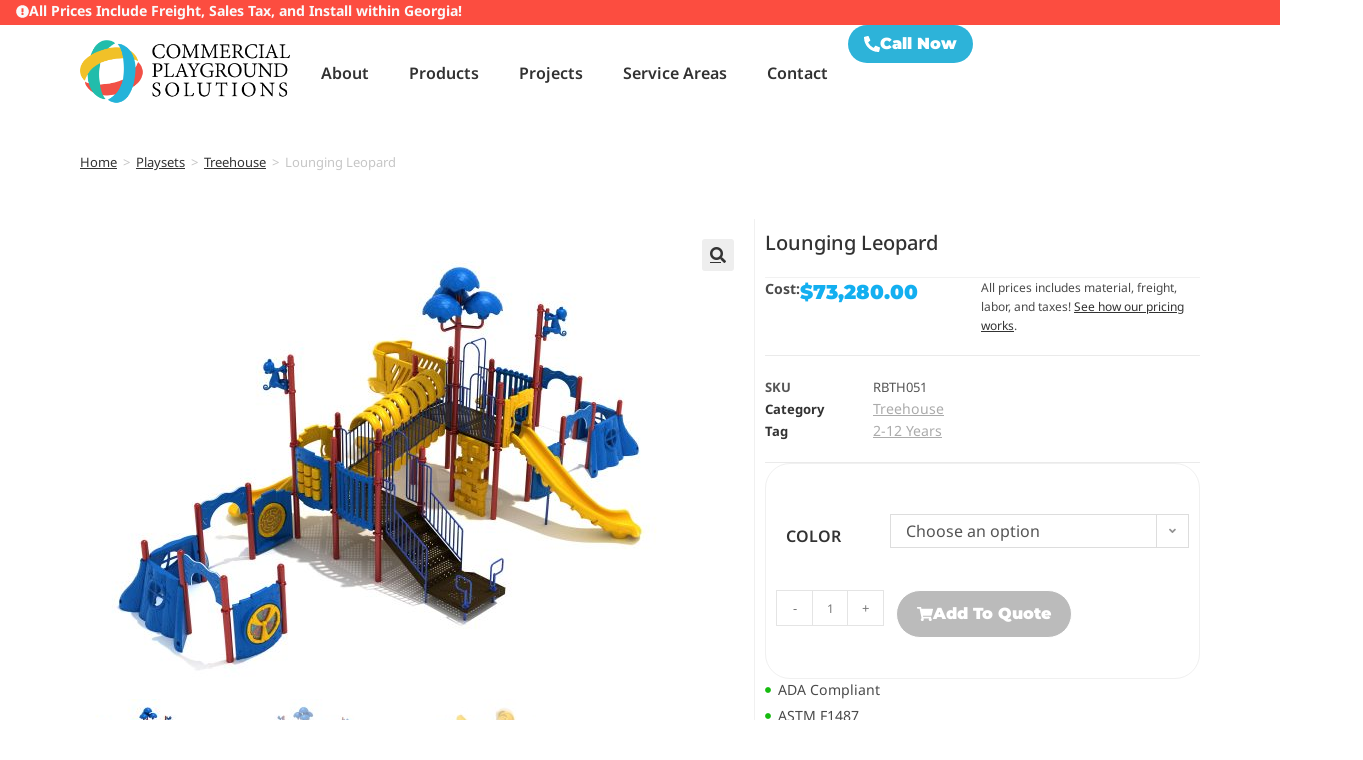

--- FILE ---
content_type: text/html; charset=UTF-8
request_url: https://commercialplaygroundsolutions.com/product/lounging-leopard/
body_size: 50924
content:
<!DOCTYPE html>
<html class="html" lang="en-US" prefix="og: https://ogp.me/ns#">
<head>
	<meta charset="UTF-8">
	<link rel="profile" href="https://gmpg.org/xfn/11">

		<style>img:is([sizes="auto" i], [sizes^="auto," i]) { contain-intrinsic-size: 3000px 1500px }</style>
	<meta name="viewport" content="width=device-width, initial-scale=1">
<!-- Search Engine Optimization by Rank Math - https://rankmath.com/ -->
<title>Lounging Leopard - Commercial Playground Solutions</title>
<meta name="description" content="The Lounging Leopard is a versatile and engaging playground structure that offers a wide range of activities for children of all ages. With its focus on fun, safety, and physical development, it is an excellent choice for any outdoor play space."/>
<meta name="robots" content="index, follow, max-snippet:-1, max-video-preview:-1, max-image-preview:large"/>
<link rel="canonical" href="https://commercialplaygroundsolutions.com/product/lounging-leopard/" />
<meta property="og:locale" content="en_US" />
<meta property="og:type" content="product" />
<meta property="og:title" content="Lounging Leopard - Commercial Playground Solutions" />
<meta property="og:description" content="The Lounging Leopard is a versatile and engaging playground structure that offers a wide range of activities for children of all ages. With its focus on fun, safety, and physical development, it is an excellent choice for any outdoor play space." />
<meta property="og:url" content="https://commercialplaygroundsolutions.com/product/lounging-leopard/" />
<meta property="og:site_name" content="Commercial Playground Solutions" />
<meta property="og:updated_time" content="2024-12-10T11:58:33-05:00" />
<meta property="og:image" content="https://commercialplaygroundsolutions.com/wp-content/uploads/2019/06/PTH051_Lounging_Leopard_1-1024x768.jpg" />
<meta property="og:image:secure_url" content="https://commercialplaygroundsolutions.com/wp-content/uploads/2019/06/PTH051_Lounging_Leopard_1-1024x768.jpg" />
<meta property="og:image:width" content="1024" />
<meta property="og:image:height" content="768" />
<meta property="og:image:alt" content="Lounging Leopard" />
<meta property="og:image:type" content="image/jpeg" />
<meta property="product:availability" content="instock" />
<meta name="twitter:card" content="summary_large_image" />
<meta name="twitter:title" content="Lounging Leopard - Commercial Playground Solutions" />
<meta name="twitter:description" content="The Lounging Leopard is a versatile and engaging playground structure that offers a wide range of activities for children of all ages. With its focus on fun, safety, and physical development, it is an excellent choice for any outdoor play space." />
<meta name="twitter:image" content="https://commercialplaygroundsolutions.com/wp-content/uploads/2019/06/PTH051_Lounging_Leopard_1-1024x768.jpg" />
<meta name="twitter:label1" content="Price" />
<meta name="twitter:data1" content="&#036;73,280.00" />
<meta name="twitter:label2" content="Availability" />
<meta name="twitter:data2" content="In stock" />
<script type="application/ld+json" class="rank-math-schema">{"@context":"https://schema.org","@graph":[{"@type":["LocalBusiness","Organization"],"@id":"https://commercialplaygroundsolutions.com/#organization","name":"Commercial Playground Solutions","url":"https://commercialplaygroundsolutions.com","logo":{"@type":"ImageObject","@id":"https://commercialplaygroundsolutions.com/#logo","url":"https://commercialplaygroundsolutions.com/wp-content/uploads/2023/07/Commercial_Playground_Logo.png","contentUrl":"https://commercialplaygroundsolutions.com/wp-content/uploads/2023/07/Commercial_Playground_Logo.png","caption":"Commercial Playground Solutions","inLanguage":"en-US","width":"848","height":"348"},"openingHours":["Monday,Tuesday,Wednesday,Thursday,Friday,Saturday,Sunday 09:00-17:00"],"image":{"@id":"https://commercialplaygroundsolutions.com/#logo"}},{"@type":"WebSite","@id":"https://commercialplaygroundsolutions.com/#website","url":"https://commercialplaygroundsolutions.com","name":"Commercial Playground Solutions","publisher":{"@id":"https://commercialplaygroundsolutions.com/#organization"},"inLanguage":"en-US"},{"@type":"ImageObject","@id":"https://commercialplaygroundsolutions.com/wp-content/uploads/2019/06/PTH051_Lounging_Leopard_1.jpg","url":"https://commercialplaygroundsolutions.com/wp-content/uploads/2019/06/PTH051_Lounging_Leopard_1.jpg","width":"2560","height":"1920","inLanguage":"en-US"},{"@type":"ItemPage","@id":"https://commercialplaygroundsolutions.com/product/lounging-leopard/#webpage","url":"https://commercialplaygroundsolutions.com/product/lounging-leopard/","name":"Lounging Leopard - Commercial Playground Solutions","datePublished":"2019-06-29T17:33:58-05:00","dateModified":"2024-12-10T11:58:33-05:00","isPartOf":{"@id":"https://commercialplaygroundsolutions.com/#website"},"primaryImageOfPage":{"@id":"https://commercialplaygroundsolutions.com/wp-content/uploads/2019/06/PTH051_Lounging_Leopard_1.jpg"},"inLanguage":"en-US"},{"@type":"Product","name":"Lounging Leopard - Commercial Playground Solutions","description":"The Lounging Leopard is a versatile and engaging playground structure that offers a wide range of activities for children of all ages. With its focus on fun, safety, and physical development, it is an excellent choice for any outdoor play space.","sku":"RBTH051","category":"Playsets &gt; Treehouse","mainEntityOfPage":{"@id":"https://commercialplaygroundsolutions.com/product/lounging-leopard/#webpage"},"image":[{"@type":"ImageObject","url":"https://commercialplaygroundsolutions.com/wp-content/uploads/2019/06/PTH051_Lounging_Leopard_1.jpg","height":"1920","width":"2560"},{"@type":"ImageObject","url":"https://commercialplaygroundsolutions.com/wp-content/uploads/2019/06/PTH051_Lounging_Leopard_2.jpg","height":"1920","width":"2560"},{"@type":"ImageObject","url":"https://commercialplaygroundsolutions.com/wp-content/uploads/2019/06/PTH051_Lounging_Leopard_Overhead.jpg","height":"1920","width":"2560"}],"offers":{"@type":"Offer","price":"73280.00","priceValidUntil":"2027-12-31","priceSpecification":{"price":"73280.00","priceCurrency":"USD","valueAddedTaxIncluded":"false"},"priceCurrency":"USD","availability":"http://schema.org/InStock","seller":{"@type":"Organization","@id":"https://commercialplaygroundsolutions.com/","name":"Commercial Playground Solutions","url":"https://commercialplaygroundsolutions.com","logo":"https://commercialplaygroundsolutions.com/wp-content/uploads/2023/07/Commercial_Playground_Logo.png"},"url":"https://commercialplaygroundsolutions.com/product/lounging-leopard/"},"color":"Primary","additionalProperty":[{"@type":"PropertyValue","name":"specifications","value":"Age Range: 2-12 years\n\nChild Capacity: 48-54\n\nFall Height: 76\"\n\nPost Diameter: 5.0-inch\n\nProduct Type: Tree House\n\nSafety Zone: 37' 5\" x 54' 7\""},{"@type":"PropertyValue","name":"ada-accessibility","value":"Elevated: 8 components\n\nGround Level: 8 components"}],"@id":"https://commercialplaygroundsolutions.com/product/lounging-leopard/#richSnippet"}]}</script>
<!-- /Rank Math WordPress SEO plugin -->

<link rel='dns-prefetch' href='//www.googletagmanager.com' />
<link rel='dns-prefetch' href='//fonts.googleapis.com' />
<link rel="alternate" type="application/rss+xml" title="Commercial Playground Solutions &raquo; Feed" href="https://commercialplaygroundsolutions.com/feed/" />
<link rel="alternate" type="application/rss+xml" title="Commercial Playground Solutions &raquo; Comments Feed" href="https://commercialplaygroundsolutions.com/comments/feed/" />
<link data-minify="1" rel='stylesheet' id='stripe-main-styles-css' href='https://commercialplaygroundsolutions.com/wp-content/cache/min/1/wp-content/mu-plugins/vendor/godaddy/mwc-core/assets/css/stripe-settings.css?ver=1768425468' media='all' />
<style id='wp-emoji-styles-inline-css'>

	img.wp-smiley, img.emoji {
		display: inline !important;
		border: none !important;
		box-shadow: none !important;
		height: 1em !important;
		width: 1em !important;
		margin: 0 0.07em !important;
		vertical-align: -0.1em !important;
		background: none !important;
		padding: 0 !important;
	}
</style>
<link rel='stylesheet' id='wp-block-library-css' href='https://commercialplaygroundsolutions.com/wp-includes/css/dist/block-library/style.min.css?ver=6.8.3' media='all' />
<style id='wp-block-library-theme-inline-css'>
.wp-block-audio :where(figcaption){color:#555;font-size:13px;text-align:center}.is-dark-theme .wp-block-audio :where(figcaption){color:#ffffffa6}.wp-block-audio{margin:0 0 1em}.wp-block-code{border:1px solid #ccc;border-radius:4px;font-family:Menlo,Consolas,monaco,monospace;padding:.8em 1em}.wp-block-embed :where(figcaption){color:#555;font-size:13px;text-align:center}.is-dark-theme .wp-block-embed :where(figcaption){color:#ffffffa6}.wp-block-embed{margin:0 0 1em}.blocks-gallery-caption{color:#555;font-size:13px;text-align:center}.is-dark-theme .blocks-gallery-caption{color:#ffffffa6}:root :where(.wp-block-image figcaption){color:#555;font-size:13px;text-align:center}.is-dark-theme :root :where(.wp-block-image figcaption){color:#ffffffa6}.wp-block-image{margin:0 0 1em}.wp-block-pullquote{border-bottom:4px solid;border-top:4px solid;color:currentColor;margin-bottom:1.75em}.wp-block-pullquote cite,.wp-block-pullquote footer,.wp-block-pullquote__citation{color:currentColor;font-size:.8125em;font-style:normal;text-transform:uppercase}.wp-block-quote{border-left:.25em solid;margin:0 0 1.75em;padding-left:1em}.wp-block-quote cite,.wp-block-quote footer{color:currentColor;font-size:.8125em;font-style:normal;position:relative}.wp-block-quote:where(.has-text-align-right){border-left:none;border-right:.25em solid;padding-left:0;padding-right:1em}.wp-block-quote:where(.has-text-align-center){border:none;padding-left:0}.wp-block-quote.is-large,.wp-block-quote.is-style-large,.wp-block-quote:where(.is-style-plain){border:none}.wp-block-search .wp-block-search__label{font-weight:700}.wp-block-search__button{border:1px solid #ccc;padding:.375em .625em}:where(.wp-block-group.has-background){padding:1.25em 2.375em}.wp-block-separator.has-css-opacity{opacity:.4}.wp-block-separator{border:none;border-bottom:2px solid;margin-left:auto;margin-right:auto}.wp-block-separator.has-alpha-channel-opacity{opacity:1}.wp-block-separator:not(.is-style-wide):not(.is-style-dots){width:100px}.wp-block-separator.has-background:not(.is-style-dots){border-bottom:none;height:1px}.wp-block-separator.has-background:not(.is-style-wide):not(.is-style-dots){height:2px}.wp-block-table{margin:0 0 1em}.wp-block-table td,.wp-block-table th{word-break:normal}.wp-block-table :where(figcaption){color:#555;font-size:13px;text-align:center}.is-dark-theme .wp-block-table :where(figcaption){color:#ffffffa6}.wp-block-video :where(figcaption){color:#555;font-size:13px;text-align:center}.is-dark-theme .wp-block-video :where(figcaption){color:#ffffffa6}.wp-block-video{margin:0 0 1em}:root :where(.wp-block-template-part.has-background){margin-bottom:0;margin-top:0;padding:1.25em 2.375em}
</style>
<style id='classic-theme-styles-inline-css'>
/*! This file is auto-generated */
.wp-block-button__link{color:#fff;background-color:#32373c;border-radius:9999px;box-shadow:none;text-decoration:none;padding:calc(.667em + 2px) calc(1.333em + 2px);font-size:1.125em}.wp-block-file__button{background:#32373c;color:#fff;text-decoration:none}
</style>
<style id='global-styles-inline-css'>
:root{--wp--preset--aspect-ratio--square: 1;--wp--preset--aspect-ratio--4-3: 4/3;--wp--preset--aspect-ratio--3-4: 3/4;--wp--preset--aspect-ratio--3-2: 3/2;--wp--preset--aspect-ratio--2-3: 2/3;--wp--preset--aspect-ratio--16-9: 16/9;--wp--preset--aspect-ratio--9-16: 9/16;--wp--preset--color--black: #000000;--wp--preset--color--cyan-bluish-gray: #abb8c3;--wp--preset--color--white: #ffffff;--wp--preset--color--pale-pink: #f78da7;--wp--preset--color--vivid-red: #cf2e2e;--wp--preset--color--luminous-vivid-orange: #ff6900;--wp--preset--color--luminous-vivid-amber: #fcb900;--wp--preset--color--light-green-cyan: #7bdcb5;--wp--preset--color--vivid-green-cyan: #00d084;--wp--preset--color--pale-cyan-blue: #8ed1fc;--wp--preset--color--vivid-cyan-blue: #0693e3;--wp--preset--color--vivid-purple: #9b51e0;--wp--preset--gradient--vivid-cyan-blue-to-vivid-purple: linear-gradient(135deg,rgba(6,147,227,1) 0%,rgb(155,81,224) 100%);--wp--preset--gradient--light-green-cyan-to-vivid-green-cyan: linear-gradient(135deg,rgb(122,220,180) 0%,rgb(0,208,130) 100%);--wp--preset--gradient--luminous-vivid-amber-to-luminous-vivid-orange: linear-gradient(135deg,rgba(252,185,0,1) 0%,rgba(255,105,0,1) 100%);--wp--preset--gradient--luminous-vivid-orange-to-vivid-red: linear-gradient(135deg,rgba(255,105,0,1) 0%,rgb(207,46,46) 100%);--wp--preset--gradient--very-light-gray-to-cyan-bluish-gray: linear-gradient(135deg,rgb(238,238,238) 0%,rgb(169,184,195) 100%);--wp--preset--gradient--cool-to-warm-spectrum: linear-gradient(135deg,rgb(74,234,220) 0%,rgb(151,120,209) 20%,rgb(207,42,186) 40%,rgb(238,44,130) 60%,rgb(251,105,98) 80%,rgb(254,248,76) 100%);--wp--preset--gradient--blush-light-purple: linear-gradient(135deg,rgb(255,206,236) 0%,rgb(152,150,240) 100%);--wp--preset--gradient--blush-bordeaux: linear-gradient(135deg,rgb(254,205,165) 0%,rgb(254,45,45) 50%,rgb(107,0,62) 100%);--wp--preset--gradient--luminous-dusk: linear-gradient(135deg,rgb(255,203,112) 0%,rgb(199,81,192) 50%,rgb(65,88,208) 100%);--wp--preset--gradient--pale-ocean: linear-gradient(135deg,rgb(255,245,203) 0%,rgb(182,227,212) 50%,rgb(51,167,181) 100%);--wp--preset--gradient--electric-grass: linear-gradient(135deg,rgb(202,248,128) 0%,rgb(113,206,126) 100%);--wp--preset--gradient--midnight: linear-gradient(135deg,rgb(2,3,129) 0%,rgb(40,116,252) 100%);--wp--preset--font-size--small: 13px;--wp--preset--font-size--medium: 20px;--wp--preset--font-size--large: 36px;--wp--preset--font-size--x-large: 42px;--wp--preset--spacing--20: 0.44rem;--wp--preset--spacing--30: 0.67rem;--wp--preset--spacing--40: 1rem;--wp--preset--spacing--50: 1.5rem;--wp--preset--spacing--60: 2.25rem;--wp--preset--spacing--70: 3.38rem;--wp--preset--spacing--80: 5.06rem;--wp--preset--shadow--natural: 6px 6px 9px rgba(0, 0, 0, 0.2);--wp--preset--shadow--deep: 12px 12px 50px rgba(0, 0, 0, 0.4);--wp--preset--shadow--sharp: 6px 6px 0px rgba(0, 0, 0, 0.2);--wp--preset--shadow--outlined: 6px 6px 0px -3px rgba(255, 255, 255, 1), 6px 6px rgba(0, 0, 0, 1);--wp--preset--shadow--crisp: 6px 6px 0px rgba(0, 0, 0, 1);}:where(.is-layout-flex){gap: 0.5em;}:where(.is-layout-grid){gap: 0.5em;}body .is-layout-flex{display: flex;}.is-layout-flex{flex-wrap: wrap;align-items: center;}.is-layout-flex > :is(*, div){margin: 0;}body .is-layout-grid{display: grid;}.is-layout-grid > :is(*, div){margin: 0;}:where(.wp-block-columns.is-layout-flex){gap: 2em;}:where(.wp-block-columns.is-layout-grid){gap: 2em;}:where(.wp-block-post-template.is-layout-flex){gap: 1.25em;}:where(.wp-block-post-template.is-layout-grid){gap: 1.25em;}.has-black-color{color: var(--wp--preset--color--black) !important;}.has-cyan-bluish-gray-color{color: var(--wp--preset--color--cyan-bluish-gray) !important;}.has-white-color{color: var(--wp--preset--color--white) !important;}.has-pale-pink-color{color: var(--wp--preset--color--pale-pink) !important;}.has-vivid-red-color{color: var(--wp--preset--color--vivid-red) !important;}.has-luminous-vivid-orange-color{color: var(--wp--preset--color--luminous-vivid-orange) !important;}.has-luminous-vivid-amber-color{color: var(--wp--preset--color--luminous-vivid-amber) !important;}.has-light-green-cyan-color{color: var(--wp--preset--color--light-green-cyan) !important;}.has-vivid-green-cyan-color{color: var(--wp--preset--color--vivid-green-cyan) !important;}.has-pale-cyan-blue-color{color: var(--wp--preset--color--pale-cyan-blue) !important;}.has-vivid-cyan-blue-color{color: var(--wp--preset--color--vivid-cyan-blue) !important;}.has-vivid-purple-color{color: var(--wp--preset--color--vivid-purple) !important;}.has-black-background-color{background-color: var(--wp--preset--color--black) !important;}.has-cyan-bluish-gray-background-color{background-color: var(--wp--preset--color--cyan-bluish-gray) !important;}.has-white-background-color{background-color: var(--wp--preset--color--white) !important;}.has-pale-pink-background-color{background-color: var(--wp--preset--color--pale-pink) !important;}.has-vivid-red-background-color{background-color: var(--wp--preset--color--vivid-red) !important;}.has-luminous-vivid-orange-background-color{background-color: var(--wp--preset--color--luminous-vivid-orange) !important;}.has-luminous-vivid-amber-background-color{background-color: var(--wp--preset--color--luminous-vivid-amber) !important;}.has-light-green-cyan-background-color{background-color: var(--wp--preset--color--light-green-cyan) !important;}.has-vivid-green-cyan-background-color{background-color: var(--wp--preset--color--vivid-green-cyan) !important;}.has-pale-cyan-blue-background-color{background-color: var(--wp--preset--color--pale-cyan-blue) !important;}.has-vivid-cyan-blue-background-color{background-color: var(--wp--preset--color--vivid-cyan-blue) !important;}.has-vivid-purple-background-color{background-color: var(--wp--preset--color--vivid-purple) !important;}.has-black-border-color{border-color: var(--wp--preset--color--black) !important;}.has-cyan-bluish-gray-border-color{border-color: var(--wp--preset--color--cyan-bluish-gray) !important;}.has-white-border-color{border-color: var(--wp--preset--color--white) !important;}.has-pale-pink-border-color{border-color: var(--wp--preset--color--pale-pink) !important;}.has-vivid-red-border-color{border-color: var(--wp--preset--color--vivid-red) !important;}.has-luminous-vivid-orange-border-color{border-color: var(--wp--preset--color--luminous-vivid-orange) !important;}.has-luminous-vivid-amber-border-color{border-color: var(--wp--preset--color--luminous-vivid-amber) !important;}.has-light-green-cyan-border-color{border-color: var(--wp--preset--color--light-green-cyan) !important;}.has-vivid-green-cyan-border-color{border-color: var(--wp--preset--color--vivid-green-cyan) !important;}.has-pale-cyan-blue-border-color{border-color: var(--wp--preset--color--pale-cyan-blue) !important;}.has-vivid-cyan-blue-border-color{border-color: var(--wp--preset--color--vivid-cyan-blue) !important;}.has-vivid-purple-border-color{border-color: var(--wp--preset--color--vivid-purple) !important;}.has-vivid-cyan-blue-to-vivid-purple-gradient-background{background: var(--wp--preset--gradient--vivid-cyan-blue-to-vivid-purple) !important;}.has-light-green-cyan-to-vivid-green-cyan-gradient-background{background: var(--wp--preset--gradient--light-green-cyan-to-vivid-green-cyan) !important;}.has-luminous-vivid-amber-to-luminous-vivid-orange-gradient-background{background: var(--wp--preset--gradient--luminous-vivid-amber-to-luminous-vivid-orange) !important;}.has-luminous-vivid-orange-to-vivid-red-gradient-background{background: var(--wp--preset--gradient--luminous-vivid-orange-to-vivid-red) !important;}.has-very-light-gray-to-cyan-bluish-gray-gradient-background{background: var(--wp--preset--gradient--very-light-gray-to-cyan-bluish-gray) !important;}.has-cool-to-warm-spectrum-gradient-background{background: var(--wp--preset--gradient--cool-to-warm-spectrum) !important;}.has-blush-light-purple-gradient-background{background: var(--wp--preset--gradient--blush-light-purple) !important;}.has-blush-bordeaux-gradient-background{background: var(--wp--preset--gradient--blush-bordeaux) !important;}.has-luminous-dusk-gradient-background{background: var(--wp--preset--gradient--luminous-dusk) !important;}.has-pale-ocean-gradient-background{background: var(--wp--preset--gradient--pale-ocean) !important;}.has-electric-grass-gradient-background{background: var(--wp--preset--gradient--electric-grass) !important;}.has-midnight-gradient-background{background: var(--wp--preset--gradient--midnight) !important;}.has-small-font-size{font-size: var(--wp--preset--font-size--small) !important;}.has-medium-font-size{font-size: var(--wp--preset--font-size--medium) !important;}.has-large-font-size{font-size: var(--wp--preset--font-size--large) !important;}.has-x-large-font-size{font-size: var(--wp--preset--font-size--x-large) !important;}
:where(.wp-block-post-template.is-layout-flex){gap: 1.25em;}:where(.wp-block-post-template.is-layout-grid){gap: 1.25em;}
:where(.wp-block-columns.is-layout-flex){gap: 2em;}:where(.wp-block-columns.is-layout-grid){gap: 2em;}
:root :where(.wp-block-pullquote){font-size: 1.5em;line-height: 1.6;}
</style>
<link data-minify="1" rel='stylesheet' id='woocommerce-catalog-mode-css' href='https://commercialplaygroundsolutions.com/wp-content/cache/min/1/wp-content/plugins/woocommerce-catalog-mode/public/css/woocommerce-catalog-mode-public.css?ver=1768425468' media='all' />
<link data-minify="1" rel='stylesheet' id='woocommerce-catalog-mode-custom-css' href='https://commercialplaygroundsolutions.com/wp-content/cache/min/1/wp-content/plugins/woocommerce-catalog-mode/public/css/woocommerce-catalog-mode-custom.css?ver=1768425468' media='all' />
<link data-minify="1" rel='stylesheet' id='woof-css' href='https://commercialplaygroundsolutions.com/wp-content/cache/min/1/wp-content/plugins/woocommerce-products-filter/css/front.css?ver=1768425468' media='all' />
<style id='woof-inline-css'>

.woof_products_top_panel li span, .woof_products_top_panel2 li span{background: url(https://commercialplaygroundsolutions.com/wp-content/plugins/woocommerce-products-filter/img/delete.png);background-size: 14px 14px;background-repeat: no-repeat;background-position: right;}
.woof_edit_view{
                    display: none;
                }
.woof_sid_auto_shortcode.woof {visibility: hidden;}
</style>
<link rel='stylesheet' id='chosen-drop-down-css' href='https://commercialplaygroundsolutions.com/wp-content/plugins/woocommerce-products-filter/js/chosen/chosen.min.css?ver=1.3.7.4' media='all' />
<link data-minify="1" rel='stylesheet' id='icheck-jquery-color-flat-css' href='https://commercialplaygroundsolutions.com/wp-content/cache/min/1/wp-content/plugins/woocommerce-products-filter/js/icheck/skins/flat/_all.css?ver=1768425468' media='all' />
<link data-minify="1" rel='stylesheet' id='icheck-jquery-color-square-css' href='https://commercialplaygroundsolutions.com/wp-content/cache/min/1/wp-content/plugins/woocommerce-products-filter/js/icheck/skins/square/_all.css?ver=1768425468' media='all' />
<link data-minify="1" rel='stylesheet' id='icheck-jquery-color-minimal-css' href='https://commercialplaygroundsolutions.com/wp-content/cache/min/1/wp-content/plugins/woocommerce-products-filter/js/icheck/skins/minimal/_all.css?ver=1768425468' media='all' />
<link data-minify="1" rel='stylesheet' id='woof_by_author_html_items-css' href='https://commercialplaygroundsolutions.com/wp-content/cache/min/1/wp-content/plugins/woocommerce-products-filter/ext/by_author/css/by_author.css?ver=1768425468' media='all' />
<link data-minify="1" rel='stylesheet' id='woof_by_instock_html_items-css' href='https://commercialplaygroundsolutions.com/wp-content/cache/min/1/wp-content/plugins/woocommerce-products-filter/ext/by_instock/css/by_instock.css?ver=1768425468' media='all' />
<link data-minify="1" rel='stylesheet' id='woof_by_onsales_html_items-css' href='https://commercialplaygroundsolutions.com/wp-content/cache/min/1/wp-content/plugins/woocommerce-products-filter/ext/by_onsales/css/by_onsales.css?ver=1768425468' media='all' />
<link data-minify="1" rel='stylesheet' id='woof_by_text_html_items-css' href='https://commercialplaygroundsolutions.com/wp-content/cache/min/1/wp-content/plugins/woocommerce-products-filter/ext/by_text/assets/css/front.css?ver=1768425468' media='all' />
<link data-minify="1" rel='stylesheet' id='woof_label_html_items-css' href='https://commercialplaygroundsolutions.com/wp-content/cache/min/1/wp-content/plugins/woocommerce-products-filter/ext/label/css/html_types/label.css?ver=1768425468' media='all' />
<link data-minify="1" rel='stylesheet' id='woof_select_radio_check_html_items-css' href='https://commercialplaygroundsolutions.com/wp-content/cache/min/1/wp-content/plugins/woocommerce-products-filter/ext/select_radio_check/css/html_types/select_radio_check.css?ver=1768425468' media='all' />
<link data-minify="1" rel='stylesheet' id='woof_sd_html_items_checkbox-css' href='https://commercialplaygroundsolutions.com/wp-content/cache/min/1/wp-content/plugins/woocommerce-products-filter/ext/smart_designer/css/elements/checkbox.css?ver=1768425468' media='all' />
<link data-minify="1" rel='stylesheet' id='woof_sd_html_items_radio-css' href='https://commercialplaygroundsolutions.com/wp-content/cache/min/1/wp-content/plugins/woocommerce-products-filter/ext/smart_designer/css/elements/radio.css?ver=1768425468' media='all' />
<link data-minify="1" rel='stylesheet' id='woof_sd_html_items_switcher-css' href='https://commercialplaygroundsolutions.com/wp-content/cache/min/1/wp-content/plugins/woocommerce-products-filter/ext/smart_designer/css/elements/switcher.css?ver=1768425468' media='all' />
<link data-minify="1" rel='stylesheet' id='woof_sd_html_items_color-css' href='https://commercialplaygroundsolutions.com/wp-content/cache/min/1/wp-content/plugins/woocommerce-products-filter/ext/smart_designer/css/elements/color.css?ver=1768425468' media='all' />
<link data-minify="1" rel='stylesheet' id='woof_sd_html_items_tooltip-css' href='https://commercialplaygroundsolutions.com/wp-content/cache/min/1/wp-content/plugins/woocommerce-products-filter/ext/smart_designer/css/tooltip.css?ver=1768425468' media='all' />
<link data-minify="1" rel='stylesheet' id='woof_sd_html_items_front-css' href='https://commercialplaygroundsolutions.com/wp-content/cache/min/1/wp-content/plugins/woocommerce-products-filter/ext/smart_designer/css/front.css?ver=1768425468' media='all' />
<link data-minify="1" rel='stylesheet' id='woof-switcher23-css' href='https://commercialplaygroundsolutions.com/wp-content/cache/min/1/wp-content/plugins/woocommerce-products-filter/css/switcher.css?ver=1768425468' media='all' />
<link rel='stylesheet' id='photoswipe-css' href='https://commercialplaygroundsolutions.com/wp-content/plugins/woocommerce/assets/css/photoswipe/photoswipe.min.css?ver=10.4.3' media='all' />
<link rel='stylesheet' id='photoswipe-default-skin-css' href='https://commercialplaygroundsolutions.com/wp-content/plugins/woocommerce/assets/css/photoswipe/default-skin/default-skin.min.css?ver=10.4.3' media='all' />
<style id='woocommerce-inline-inline-css'>
.woocommerce form .form-row .required { visibility: visible; }
</style>
<link rel='stylesheet' id='wp-components-css' href='https://commercialplaygroundsolutions.com/wp-includes/css/dist/components/style.min.css?ver=6.8.3' media='all' />
<link data-minify="1" rel='stylesheet' id='godaddy-styles-css' href='https://commercialplaygroundsolutions.com/wp-content/cache/min/1/wp-content/mu-plugins/vendor/wpex/godaddy-launch/includes/Dependencies/GoDaddy/Styles/build/latest.css?ver=1768425468' media='all' />
<link data-minify="1" rel='stylesheet' id='kt-woo-ele-style-css' href='https://commercialplaygroundsolutions.com/wp-content/cache/min/1/wp-content/plugins/kadence-woocommerce-elementor/assets/css/kadence-woocommerce-elementor.css?ver=1768425468' media='all' />
<link data-minify="1" rel='stylesheet' id='elementor-icons-ekiticons-css' href='https://commercialplaygroundsolutions.com/wp-content/cache/min/1/wp-content/plugins/elementskit-lite/modules/elementskit-icon-pack/assets/css/ekiticons.css?ver=1768425468' media='all' />
<link rel='stylesheet' id='oceanwp-woo-mini-cart-css' href='https://commercialplaygroundsolutions.com/wp-content/themes/oceanwp/assets/css/woo/woo-mini-cart.min.css?ver=6.8.3' media='all' />
<link data-minify="1" rel='stylesheet' id='font-awesome-css' href='https://commercialplaygroundsolutions.com/wp-content/cache/min/1/wp-content/themes/oceanwp/assets/fonts/fontawesome/css/all.min.css?ver=1768425468' media='all' />
<link data-minify="1" rel='stylesheet' id='simple-line-icons-css' href='https://commercialplaygroundsolutions.com/wp-content/cache/min/1/wp-content/themes/oceanwp/assets/css/third/simple-line-icons.min.css?ver=1768425468' media='all' />
<link rel='stylesheet' id='oceanwp-style-css' href='https://commercialplaygroundsolutions.com/wp-content/themes/oceanwp/assets/css/style.min.css?ver=4.1.4' media='all' />
<link rel='stylesheet' id='oceanwp-google-font-noto-sans-css' href='//fonts.googleapis.com/css?family=Noto+Sans%3A100%2C200%2C300%2C400%2C500%2C600%2C700%2C800%2C900%2C100i%2C200i%2C300i%2C400i%2C500i%2C600i%2C700i%2C800i%2C900i&#038;subset=latin&#038;display=swap&#038;ver=6.8.3' media='all' />
<link data-minify="1" rel='stylesheet' id='swiper-css' href='https://commercialplaygroundsolutions.com/wp-content/cache/min/1/wp-content/plugins/elementor/assets/lib/swiper/v8/css/swiper.min.css?ver=1768425468' media='all' />
<link rel='stylesheet' id='e-swiper-css' href='https://commercialplaygroundsolutions.com/wp-content/plugins/elementor/assets/css/conditionals/e-swiper.min.css?ver=3.34.1' media='all' />
<link rel='stylesheet' id='elementor-frontend-css' href='https://commercialplaygroundsolutions.com/wp-content/plugins/elementor/assets/css/frontend.min.css?ver=3.34.1' media='all' />
<link rel='stylesheet' id='widget-nested-carousel-css' href='https://commercialplaygroundsolutions.com/wp-content/plugins/elementor-pro/assets/css/widget-nested-carousel.min.css?ver=3.34.0' media='all' />
<link rel='stylesheet' id='widget-image-css' href='https://commercialplaygroundsolutions.com/wp-content/plugins/elementor/assets/css/widget-image.min.css?ver=3.34.1' media='all' />
<link rel='stylesheet' id='widget-nav-menu-css' href='https://commercialplaygroundsolutions.com/wp-content/plugins/elementor-pro/assets/css/widget-nav-menu.min.css?ver=3.34.0' media='all' />
<link rel='stylesheet' id='e-sticky-css' href='https://commercialplaygroundsolutions.com/wp-content/plugins/elementor-pro/assets/css/modules/sticky.min.css?ver=3.34.0' media='all' />
<link rel='stylesheet' id='widget-progress-tracker-css' href='https://commercialplaygroundsolutions.com/wp-content/plugins/elementor-pro/assets/css/widget-progress-tracker.min.css?ver=3.34.0' media='all' />
<link rel='stylesheet' id='widget-search-css' href='https://commercialplaygroundsolutions.com/wp-content/plugins/elementor-pro/assets/css/widget-search.min.css?ver=3.34.0' media='all' />
<link rel='stylesheet' id='e-shapes-css' href='https://commercialplaygroundsolutions.com/wp-content/plugins/elementor/assets/css/conditionals/shapes.min.css?ver=3.34.1' media='all' />
<link rel='stylesheet' id='widget-heading-css' href='https://commercialplaygroundsolutions.com/wp-content/plugins/elementor/assets/css/widget-heading.min.css?ver=3.34.1' media='all' />
<link rel='stylesheet' id='widget-nested-accordion-css' href='https://commercialplaygroundsolutions.com/wp-content/plugins/elementor/assets/css/widget-nested-accordion.min.css?ver=3.34.1' media='all' />
<link rel='stylesheet' id='widget-woocommerce-product-images-css' href='https://commercialplaygroundsolutions.com/wp-content/plugins/elementor-pro/assets/css/widget-woocommerce-product-images.min.css?ver=3.34.0' media='all' />
<link rel='stylesheet' id='widget-animated-headline-css' href='https://commercialplaygroundsolutions.com/wp-content/plugins/elementor-pro/assets/css/widget-animated-headline.min.css?ver=3.34.0' media='all' />
<link rel='stylesheet' id='widget-woocommerce-product-price-css' href='https://commercialplaygroundsolutions.com/wp-content/plugins/elementor-pro/assets/css/widget-woocommerce-product-price.min.css?ver=3.34.0' media='all' />
<link rel='stylesheet' id='widget-woocommerce-product-add-to-cart-css' href='https://commercialplaygroundsolutions.com/wp-content/plugins/elementor-pro/assets/css/widget-woocommerce-product-add-to-cart.min.css?ver=3.34.0' media='all' />
<link rel='stylesheet' id='widget-woocommerce-product-meta-css' href='https://commercialplaygroundsolutions.com/wp-content/plugins/elementor-pro/assets/css/widget-woocommerce-product-meta.min.css?ver=3.34.0' media='all' />
<link rel='stylesheet' id='widget-divider-css' href='https://commercialplaygroundsolutions.com/wp-content/plugins/elementor/assets/css/widget-divider.min.css?ver=3.34.1' media='all' />
<link rel='stylesheet' id='widget-icon-list-css' href='https://commercialplaygroundsolutions.com/wp-content/plugins/elementor/assets/css/widget-icon-list.min.css?ver=3.34.1' media='all' />
<link rel='stylesheet' id='widget-woocommerce-product-data-tabs-css' href='https://commercialplaygroundsolutions.com/wp-content/plugins/elementor-pro/assets/css/widget-woocommerce-product-data-tabs.min.css?ver=3.34.0' media='all' />
<link rel='stylesheet' id='widget-woocommerce-products-css' href='https://commercialplaygroundsolutions.com/wp-content/plugins/elementor-pro/assets/css/widget-woocommerce-products.min.css?ver=3.34.0' media='all' />
<link rel='stylesheet' id='elementor-post-6985-css' href='https://commercialplaygroundsolutions.com/wp-content/uploads/elementor/css/post-6985.css?ver=1768425460' media='all' />
<link rel='stylesheet' id='uael-frontend-css' href='https://commercialplaygroundsolutions.com/wp-content/plugins/ultimate-elementor/assets/min-css/uael-frontend.min.css?ver=1.42.2' media='all' />
<link rel='stylesheet' id='uael-teammember-social-icons-css' href='https://commercialplaygroundsolutions.com/wp-content/plugins/elementor/assets/css/widget-social-icons.min.css?ver=3.24.0' media='all' />
<link data-minify="1" rel='stylesheet' id='uael-social-share-icons-brands-css' href='https://commercialplaygroundsolutions.com/wp-content/cache/min/1/wp-content/plugins/elementor/assets/lib/font-awesome/css/brands.css?ver=1768425469' media='all' />
<link data-minify="1" rel='stylesheet' id='uael-social-share-icons-fontawesome-css' href='https://commercialplaygroundsolutions.com/wp-content/cache/min/1/wp-content/plugins/elementor/assets/lib/font-awesome/css/fontawesome.css?ver=1768425469' media='all' />
<link data-minify="1" rel='stylesheet' id='uael-nav-menu-icons-css' href='https://commercialplaygroundsolutions.com/wp-content/cache/min/1/wp-content/plugins/elementor/assets/lib/font-awesome/css/solid.css?ver=1768425469' media='all' />
<link data-minify="1" rel='stylesheet' id='font-awesome-5-all-css' href='https://commercialplaygroundsolutions.com/wp-content/cache/min/1/wp-content/plugins/elementor/assets/lib/font-awesome/css/all.min.css?ver=1768425469' media='all' />
<link rel='stylesheet' id='font-awesome-4-shim-css' href='https://commercialplaygroundsolutions.com/wp-content/plugins/elementor/assets/lib/font-awesome/css/v4-shims.min.css?ver=3.34.1' media='all' />
<link rel='stylesheet' id='elementor-post-19-css' href='https://commercialplaygroundsolutions.com/wp-content/uploads/elementor/css/post-19.css?ver=1768425460' media='all' />
<link rel='stylesheet' id='elementor-post-2746-css' href='https://commercialplaygroundsolutions.com/wp-content/uploads/elementor/css/post-2746.css?ver=1768425461' media='all' />
<link rel='stylesheet' id='elementor-post-81-css' href='https://commercialplaygroundsolutions.com/wp-content/uploads/elementor/css/post-81.css?ver=1768425461' media='all' />
<link data-minify="1" rel='stylesheet' id='kadence-woo-ele-templates-css' href='https://commercialplaygroundsolutions.com/wp-content/cache/min/1/wp-content/plugins/kadence-woocommerce-elementor/assets/css/kadence-woocommerce-elementor.css?ver=1768425468' media='all' />
<link rel='stylesheet' id='oceanwp-woocommerce-css' href='https://commercialplaygroundsolutions.com/wp-content/themes/oceanwp/assets/css/woo/woocommerce.min.css?ver=6.8.3' media='all' />
<link data-minify="1" rel='stylesheet' id='oceanwp-woo-star-font-css' href='https://commercialplaygroundsolutions.com/wp-content/cache/min/1/wp-content/themes/oceanwp/assets/css/woo/woo-star-font.min.css?ver=1768425469' media='all' />
<link rel='stylesheet' id='oceanwp-woo-quick-view-css' href='https://commercialplaygroundsolutions.com/wp-content/themes/oceanwp/assets/css/woo/woo-quick-view.min.css?ver=6.8.3' media='all' />
<link rel='stylesheet' id='oceanwp-woo-floating-bar-css' href='https://commercialplaygroundsolutions.com/wp-content/themes/oceanwp/assets/css/woo/woo-floating-bar.min.css?ver=6.8.3' media='all' />
<link data-minify="1" rel='stylesheet' id='ekit-widget-styles-css' href='https://commercialplaygroundsolutions.com/wp-content/cache/min/1/wp-content/plugins/elementskit-lite/widgets/init/assets/css/widget-styles.css?ver=1768425469' media='all' />
<link data-minify="1" rel='stylesheet' id='ekit-responsive-css' href='https://commercialplaygroundsolutions.com/wp-content/cache/min/1/wp-content/plugins/elementskit-lite/widgets/init/assets/css/responsive.css?ver=1768425469' media='all' />
<link rel='stylesheet' id='eael-general-css' href='https://commercialplaygroundsolutions.com/wp-content/plugins/essential-addons-for-elementor-lite/assets/front-end/css/view/general.min.css?ver=6.5.7' media='all' />
<link data-minify="1" rel='stylesheet' id='oe-widgets-style-css' href='https://commercialplaygroundsolutions.com/wp-content/cache/min/1/wp-content/plugins/ocean-extra/assets/css/widgets.css?ver=1768425469' media='all' />
<link data-minify="1" rel='stylesheet' id='elementor-gf-local-montserrat-css' href='https://commercialplaygroundsolutions.com/wp-content/cache/min/1/wp-content/uploads/elementor/google-fonts/css/montserrat.css?ver=1768425469' media='all' />
<link data-minify="1" rel='stylesheet' id='elementor-gf-local-notosans-css' href='https://commercialplaygroundsolutions.com/wp-content/cache/min/1/wp-content/uploads/elementor/google-fonts/css/notosans.css?ver=1768425469' media='all' />
<script type="text/template" id="tmpl-variation-template">
	<div class="woocommerce-variation-description">{{{ data.variation.variation_description }}}</div>
	<div class="woocommerce-variation-price">{{{ data.variation.price_html }}}</div>
	<div class="woocommerce-variation-availability">{{{ data.variation.availability_html }}}</div>
</script>
<script type="text/template" id="tmpl-unavailable-variation-template">
	<p role="alert">Sorry, this product is unavailable. Please choose a different combination.</p>
</script>
<script src="https://commercialplaygroundsolutions.com/wp-includes/js/jquery/jquery.min.js?ver=3.7.1" id="jquery-core-js" defer></script>
<script src="https://commercialplaygroundsolutions.com/wp-includes/js/jquery/jquery-migrate.min.js?ver=3.4.1" id="jquery-migrate-js" defer></script>
<script id="woof-husky-js-extra">
var woof_husky_txt = {"ajax_url":"https:\/\/commercialplaygroundsolutions.com\/wp-admin\/admin-ajax.php","plugin_uri":"https:\/\/commercialplaygroundsolutions.com\/wp-content\/plugins\/woocommerce-products-filter\/ext\/by_text\/","loader":"https:\/\/commercialplaygroundsolutions.com\/wp-content\/plugins\/woocommerce-products-filter\/ext\/by_text\/assets\/img\/ajax-loader.gif","not_found":"Nothing found!","prev":"Prev","next":"Next","site_link":"https:\/\/commercialplaygroundsolutions.com","default_data":{"placeholder":"","behavior":"title","search_by_full_word":"0","autocomplete":1,"how_to_open_links":"0","taxonomy_compatibility":"0","sku_compatibility":"0","custom_fields":"","search_desc_variant":"0","view_text_length":"10","min_symbols":"3","max_posts":"10","image":"","notes_for_customer":"","template":"","max_open_height":"300","page":0}};
</script>
<script data-minify="1" src="https://commercialplaygroundsolutions.com/wp-content/cache/min/1/wp-content/plugins/woocommerce-products-filter/ext/by_text/assets/js/husky.js?ver=1758213473" id="woof-husky-js" defer></script>
<script src="https://commercialplaygroundsolutions.com/wp-content/plugins/woocommerce/assets/js/jquery-blockui/jquery.blockUI.min.js?ver=2.7.0-wc.10.4.3" id="wc-jquery-blockui-js" data-wp-strategy="defer" defer></script>
<script id="wc-add-to-cart-js-extra">
var wc_add_to_cart_params = {"ajax_url":"\/wp-admin\/admin-ajax.php","wc_ajax_url":"\/?wc-ajax=%%endpoint%%","i18n_view_cart":"View cart","cart_url":"https:\/\/commercialplaygroundsolutions.com\/cart\/","is_cart":"","cart_redirect_after_add":"no"};
</script>
<script src="https://commercialplaygroundsolutions.com/wp-content/plugins/woocommerce/assets/js/frontend/add-to-cart.min.js?ver=10.4.3" id="wc-add-to-cart-js" defer data-wp-strategy="defer"></script>
<script src="https://commercialplaygroundsolutions.com/wp-content/plugins/woocommerce/assets/js/zoom/jquery.zoom.min.js?ver=1.7.21-wc.10.4.3" id="wc-zoom-js" defer data-wp-strategy="defer"></script>
<script src="https://commercialplaygroundsolutions.com/wp-content/plugins/woocommerce/assets/js/flexslider/jquery.flexslider.min.js?ver=2.7.2-wc.10.4.3" id="wc-flexslider-js" defer data-wp-strategy="defer"></script>
<script src="https://commercialplaygroundsolutions.com/wp-content/plugins/woocommerce/assets/js/photoswipe/photoswipe.min.js?ver=4.1.1-wc.10.4.3" id="wc-photoswipe-js" defer data-wp-strategy="defer"></script>
<script src="https://commercialplaygroundsolutions.com/wp-content/plugins/woocommerce/assets/js/photoswipe/photoswipe-ui-default.min.js?ver=4.1.1-wc.10.4.3" id="wc-photoswipe-ui-default-js" defer data-wp-strategy="defer"></script>
<script id="wc-single-product-js-extra">
var wc_single_product_params = {"i18n_required_rating_text":"Please select a rating","i18n_rating_options":["1 of 5 stars","2 of 5 stars","3 of 5 stars","4 of 5 stars","5 of 5 stars"],"i18n_product_gallery_trigger_text":"View full-screen image gallery","review_rating_required":"yes","flexslider":{"rtl":false,"animation":"slide","smoothHeight":true,"directionNav":false,"controlNav":"thumbnails","slideshow":false,"animationSpeed":500,"animationLoop":false,"allowOneSlide":false},"zoom_enabled":"1","zoom_options":[],"photoswipe_enabled":"1","photoswipe_options":{"shareEl":false,"closeOnScroll":false,"history":false,"hideAnimationDuration":0,"showAnimationDuration":0},"flexslider_enabled":"1"};
</script>
<script src="https://commercialplaygroundsolutions.com/wp-content/plugins/woocommerce/assets/js/frontend/single-product.min.js?ver=10.4.3" id="wc-single-product-js" defer data-wp-strategy="defer"></script>
<script src="https://commercialplaygroundsolutions.com/wp-content/plugins/woocommerce/assets/js/js-cookie/js.cookie.min.js?ver=2.1.4-wc.10.4.3" id="wc-js-cookie-js" data-wp-strategy="defer" defer></script>
<script src="https://commercialplaygroundsolutions.com/wp-content/plugins/elementor/assets/lib/font-awesome/js/v4-shims.min.js?ver=3.34.1" id="font-awesome-4-shim-js" defer></script>

<!-- Google tag (gtag.js) snippet added by Site Kit -->
<!-- Google Analytics snippet added by Site Kit -->
<script src="https://www.googletagmanager.com/gtag/js?id=GT-KTBBD9N3" id="google_gtagjs-js" async></script>
<script id="google_gtagjs-js-after">
window.dataLayer = window.dataLayer || [];function gtag(){dataLayer.push(arguments);}
gtag("set","linker",{"domains":["commercialplaygroundsolutions.com"]});
gtag("js", new Date());
gtag("set", "developer_id.dZTNiMT", true);
gtag("config", "GT-KTBBD9N3");
 window._googlesitekit = window._googlesitekit || {}; window._googlesitekit.throttledEvents = []; window._googlesitekit.gtagEvent = (name, data) => { var key = JSON.stringify( { name, data } ); if ( !! window._googlesitekit.throttledEvents[ key ] ) { return; } window._googlesitekit.throttledEvents[ key ] = true; setTimeout( () => { delete window._googlesitekit.throttledEvents[ key ]; }, 5 ); gtag( "event", name, { ...data, event_source: "site-kit" } ); };
</script>
<script src="https://commercialplaygroundsolutions.com/wp-includes/js/underscore.min.js?ver=1.13.7" id="underscore-js" defer></script>
<script id="wp-util-js-extra">
var _wpUtilSettings = {"ajax":{"url":"\/wp-admin\/admin-ajax.php"}};
</script>
<script src="https://commercialplaygroundsolutions.com/wp-includes/js/wp-util.min.js?ver=6.8.3" id="wp-util-js" defer></script>
<script id="wc-add-to-cart-variation-js-extra">
var wc_add_to_cart_variation_params = {"wc_ajax_url":"\/?wc-ajax=%%endpoint%%","i18n_no_matching_variations_text":"Sorry, no products matched your selection. Please choose a different combination.","i18n_make_a_selection_text":"Please select some product options before adding this product to your cart.","i18n_unavailable_text":"Sorry, this product is unavailable. Please choose a different combination.","i18n_reset_alert_text":"Your selection has been reset. Please select some product options before adding this product to your cart."};
</script>
<script src="https://commercialplaygroundsolutions.com/wp-content/plugins/woocommerce/assets/js/frontend/add-to-cart-variation.min.js?ver=10.4.3" id="wc-add-to-cart-variation-js" defer data-wp-strategy="defer"></script>
<script id="wc-cart-fragments-js-extra">
var wc_cart_fragments_params = {"ajax_url":"\/wp-admin\/admin-ajax.php","wc_ajax_url":"\/?wc-ajax=%%endpoint%%","cart_hash_key":"wc_cart_hash_bc40f34af0c1d24ebdf0342f1e8a63f0","fragment_name":"wc_fragments_bc40f34af0c1d24ebdf0342f1e8a63f0","request_timeout":"5000"};
</script>
<script src="https://commercialplaygroundsolutions.com/wp-content/plugins/woocommerce/assets/js/frontend/cart-fragments.min.js?ver=10.4.3" id="wc-cart-fragments-js" defer data-wp-strategy="defer"></script>
<link rel="https://api.w.org/" href="https://commercialplaygroundsolutions.com/wp-json/" /><link rel="alternate" title="JSON" type="application/json" href="https://commercialplaygroundsolutions.com/wp-json/wp/v2/product/1869" /><link rel="EditURI" type="application/rsd+xml" title="RSD" href="https://commercialplaygroundsolutions.com/xmlrpc.php?rsd" />
<meta name="generator" content="WordPress 6.8.3" />
<link rel='shortlink' href='https://commercialplaygroundsolutions.com/?p=1869' />
<link rel="alternate" title="oEmbed (JSON)" type="application/json+oembed" href="https://commercialplaygroundsolutions.com/wp-json/oembed/1.0/embed?url=https%3A%2F%2Fcommercialplaygroundsolutions.com%2Fproduct%2Flounging-leopard%2F" />
<link rel="alternate" title="oEmbed (XML)" type="text/xml+oembed" href="https://commercialplaygroundsolutions.com/wp-json/oembed/1.0/embed?url=https%3A%2F%2Fcommercialplaygroundsolutions.com%2Fproduct%2Flounging-leopard%2F&#038;format=xml" />
<meta name="generator" content="Redux 4.5.10" /><meta name="generator" content="Site Kit by Google 1.170.0" />		<script type="text/javascript">
				(function(c,l,a,r,i,t,y){
					c[a]=c[a]||function(){(c[a].q=c[a].q||[]).push(arguments)};t=l.createElement(r);t.async=1;
					t.src="https://www.clarity.ms/tag/"+i+"?ref=wordpress";y=l.getElementsByTagName(r)[0];y.parentNode.insertBefore(t,y);
				})(window, document, "clarity", "script", "r8o5suu8ii");
		</script>
		<!-- Google site verification - Google for WooCommerce -->
<meta name="google-site-verification" content="aICJ6gTyUHxDnJibPTWW_aFn_vN4BVX9Zx_Mv3UCc3M" />
	<noscript><style>.woocommerce-product-gallery{ opacity: 1 !important; }</style></noscript>
	<meta name="generator" content="Elementor 3.34.1; features: e_font_icon_svg, additional_custom_breakpoints; settings: css_print_method-external, google_font-enabled, font_display-swap">
			<style>
				.e-con.e-parent:nth-of-type(n+4):not(.e-lazyloaded):not(.e-no-lazyload),
				.e-con.e-parent:nth-of-type(n+4):not(.e-lazyloaded):not(.e-no-lazyload) * {
					background-image: none !important;
				}
				@media screen and (max-height: 1024px) {
					.e-con.e-parent:nth-of-type(n+3):not(.e-lazyloaded):not(.e-no-lazyload),
					.e-con.e-parent:nth-of-type(n+3):not(.e-lazyloaded):not(.e-no-lazyload) * {
						background-image: none !important;
					}
				}
				@media screen and (max-height: 640px) {
					.e-con.e-parent:nth-of-type(n+2):not(.e-lazyloaded):not(.e-no-lazyload),
					.e-con.e-parent:nth-of-type(n+2):not(.e-lazyloaded):not(.e-no-lazyload) * {
						background-image: none !important;
					}
				}
			</style>
			<script id="google_gtagjs" src="https://www.googletagmanager.com/gtag/js?id=G-C71K7DKVYL" async></script>
<script id="google_gtagjs-inline">
window.dataLayer = window.dataLayer || [];function gtag(){dataLayer.push(arguments);}gtag('js', new Date());gtag('config', 'G-C71K7DKVYL', {} );
</script>
<link rel="icon" href="https://commercialplaygroundsolutions.com/wp-content/uploads/2020/05/CPS_logo-100x100.png" sizes="32x32" />
<link rel="icon" href="https://commercialplaygroundsolutions.com/wp-content/uploads/2020/05/CPS_logo-300x300.png" sizes="192x192" />
<link rel="apple-touch-icon" href="https://commercialplaygroundsolutions.com/wp-content/uploads/2020/05/CPS_logo-300x300.png" />
<meta name="msapplication-TileImage" content="https://commercialplaygroundsolutions.com/wp-content/uploads/2020/05/CPS_logo-300x300.png" />
		<style id="wp-custom-css">
			.amount{color:#13aff0}.woocommerce ul.products li.product .price .amount{color:#57bf6d;font-family:sans-serif}html{font-size:16px}@media only screen and (max-width:600px){html{font-size:16px}}		</style>
		<!-- OceanWP CSS -->
<style type="text/css">
/* Colors */body .theme-button,body input[type="submit"],body button[type="submit"],body button,body .button,body div.wpforms-container-full .wpforms-form input[type=submit],body div.wpforms-container-full .wpforms-form button[type=submit],body div.wpforms-container-full .wpforms-form .wpforms-page-button,.woocommerce-cart .wp-element-button,.woocommerce-checkout .wp-element-button,.wp-block-button__link{border-color:#ffffff}body .theme-button:hover,body input[type="submit"]:hover,body button[type="submit"]:hover,body button:hover,body .button:hover,body div.wpforms-container-full .wpforms-form input[type=submit]:hover,body div.wpforms-container-full .wpforms-form input[type=submit]:active,body div.wpforms-container-full .wpforms-form button[type=submit]:hover,body div.wpforms-container-full .wpforms-form button[type=submit]:active,body div.wpforms-container-full .wpforms-form .wpforms-page-button:hover,body div.wpforms-container-full .wpforms-form .wpforms-page-button:active,.woocommerce-cart .wp-element-button:hover,.woocommerce-checkout .wp-element-button:hover,.wp-block-button__link:hover{border-color:#ffffff}/* OceanWP Style Settings CSS */.theme-button,input[type="submit"],button[type="submit"],button,.button,body div.wpforms-container-full .wpforms-form input[type=submit],body div.wpforms-container-full .wpforms-form button[type=submit],body div.wpforms-container-full .wpforms-form .wpforms-page-button{border-style:solid}.theme-button,input[type="submit"],button[type="submit"],button,.button,body div.wpforms-container-full .wpforms-form input[type=submit],body div.wpforms-container-full .wpforms-form button[type=submit],body div.wpforms-container-full .wpforms-form .wpforms-page-button{border-width:1px}form input[type="text"],form input[type="password"],form input[type="email"],form input[type="url"],form input[type="date"],form input[type="month"],form input[type="time"],form input[type="datetime"],form input[type="datetime-local"],form input[type="week"],form input[type="number"],form input[type="search"],form input[type="tel"],form input[type="color"],form select,form textarea,.woocommerce .woocommerce-checkout .select2-container--default .select2-selection--single{border-style:solid}body div.wpforms-container-full .wpforms-form input[type=date],body div.wpforms-container-full .wpforms-form input[type=datetime],body div.wpforms-container-full .wpforms-form input[type=datetime-local],body div.wpforms-container-full .wpforms-form input[type=email],body div.wpforms-container-full .wpforms-form input[type=month],body div.wpforms-container-full .wpforms-form input[type=number],body div.wpforms-container-full .wpforms-form input[type=password],body div.wpforms-container-full .wpforms-form input[type=range],body div.wpforms-container-full .wpforms-form input[type=search],body div.wpforms-container-full .wpforms-form input[type=tel],body div.wpforms-container-full .wpforms-form input[type=text],body div.wpforms-container-full .wpforms-form input[type=time],body div.wpforms-container-full .wpforms-form input[type=url],body div.wpforms-container-full .wpforms-form input[type=week],body div.wpforms-container-full .wpforms-form select,body div.wpforms-container-full .wpforms-form textarea{border-style:solid}form input[type="text"],form input[type="password"],form input[type="email"],form input[type="url"],form input[type="date"],form input[type="month"],form input[type="time"],form input[type="datetime"],form input[type="datetime-local"],form input[type="week"],form input[type="number"],form input[type="search"],form input[type="tel"],form input[type="color"],form select,form textarea{border-radius:3px}body div.wpforms-container-full .wpforms-form input[type=date],body div.wpforms-container-full .wpforms-form input[type=datetime],body div.wpforms-container-full .wpforms-form input[type=datetime-local],body div.wpforms-container-full .wpforms-form input[type=email],body div.wpforms-container-full .wpforms-form input[type=month],body div.wpforms-container-full .wpforms-form input[type=number],body div.wpforms-container-full .wpforms-form input[type=password],body div.wpforms-container-full .wpforms-form input[type=range],body div.wpforms-container-full .wpforms-form input[type=search],body div.wpforms-container-full .wpforms-form input[type=tel],body div.wpforms-container-full .wpforms-form input[type=text],body div.wpforms-container-full .wpforms-form input[type=time],body div.wpforms-container-full .wpforms-form input[type=url],body div.wpforms-container-full .wpforms-form input[type=week],body div.wpforms-container-full .wpforms-form select,body div.wpforms-container-full .wpforms-form textarea{border-radius:3px}.page-header,.has-transparent-header .page-header{padding:0}/* Header */#site-header.has-header-media .overlay-header-media{background-color:rgba(0,0,0,0.5)}/* Blog CSS */.ocean-single-post-header ul.meta-item li a:hover{color:#333333}/* WooCommerce */.owp-floating-bar form.cart .quantity .minus:hover,.owp-floating-bar form.cart .quantity .plus:hover{color:#ffffff}#owp-checkout-timeline .timeline-step{color:#cccccc}#owp-checkout-timeline .timeline-step{border-color:#cccccc}/* Typography */body{font-family:'Noto Sans';font-size:16px;line-height:1.8}h1,h2,h3,h4,h5,h6,.theme-heading,.widget-title,.oceanwp-widget-recent-posts-title,.comment-reply-title,.entry-title,.sidebar-box .widget-title{line-height:1.4}h1{font-size:23px;line-height:1.4}h2{font-size:20px;line-height:1.4}h3{font-size:18px;line-height:1.4}h4{font-size:17px;line-height:1.4}h5{font-size:14px;line-height:1.4}h6{font-size:15px;line-height:1.4}.page-header .page-header-title,.page-header.background-image-page-header .page-header-title{font-size:32px;line-height:1.4}.page-header .page-subheading{font-size:15px;line-height:1.8}.site-breadcrumbs,.site-breadcrumbs a{font-size:13px;line-height:1.4}#top-bar-content,#top-bar-social-alt{font-size:12px;line-height:1.8}#site-logo a.site-logo-text{font-size:24px;line-height:1.8}.dropdown-menu ul li a.menu-link,#site-header.full_screen-header .fs-dropdown-menu ul.sub-menu li a{font-size:12px;line-height:1.2;letter-spacing:.6px}.sidr-class-dropdown-menu li a,a.sidr-class-toggle-sidr-close,#mobile-dropdown ul li a,body #mobile-fullscreen ul li a{font-size:15px;line-height:1.8}.blog-entry.post .blog-entry-header .entry-title a{font-size:24px;line-height:1.4}.ocean-single-post-header .single-post-title{font-size:34px;line-height:1.4;letter-spacing:.6px}.ocean-single-post-header ul.meta-item li,.ocean-single-post-header ul.meta-item li a{font-size:13px;line-height:1.4;letter-spacing:.6px}.ocean-single-post-header .post-author-name,.ocean-single-post-header .post-author-name a{font-size:14px;line-height:1.4;letter-spacing:.6px}.ocean-single-post-header .post-author-description{font-size:12px;line-height:1.4;letter-spacing:.6px}.single-post .entry-title{line-height:1.4;letter-spacing:.6px}.single-post ul.meta li,.single-post ul.meta li a{font-size:14px;line-height:1.4;letter-spacing:.6px}.sidebar-box .widget-title,.sidebar-box.widget_block .wp-block-heading{font-size:13px;line-height:1;letter-spacing:1px}#footer-widgets .footer-box .widget-title{font-size:13px;line-height:1;letter-spacing:1px}#footer-bottom #copyright{font-size:12px;line-height:1}#footer-bottom #footer-bottom-menu{font-size:12px;line-height:1}.woocommerce-store-notice.demo_store{line-height:2;letter-spacing:1.5px}.demo_store .woocommerce-store-notice__dismiss-link{line-height:2;letter-spacing:1.5px}.woocommerce ul.products li.product li.title h2,.woocommerce ul.products li.product li.title a{font-size:14px;line-height:1.5}.woocommerce ul.products li.product li.category,.woocommerce ul.products li.product li.category a{font-size:12px;line-height:1}.woocommerce ul.products li.product .price{font-size:18px;line-height:1}.woocommerce ul.products li.product .button,.woocommerce ul.products li.product .product-inner .added_to_cart{font-size:12px;line-height:1.5;letter-spacing:1px}.woocommerce ul.products li.owp-woo-cond-notice span,.woocommerce ul.products li.owp-woo-cond-notice a{font-size:16px;line-height:1;letter-spacing:1px;font-weight:600;text-transform:capitalize}.woocommerce div.product .product_title{font-size:24px;line-height:1.4;letter-spacing:.6px}.woocommerce div.product p.price{font-size:36px;line-height:1}.woocommerce .owp-btn-normal .summary form button.button,.woocommerce .owp-btn-big .summary form button.button,.woocommerce .owp-btn-very-big .summary form button.button{font-size:12px;line-height:1.5;letter-spacing:1px;text-transform:uppercase}.woocommerce div.owp-woo-single-cond-notice span,.woocommerce div.owp-woo-single-cond-notice a{font-size:18px;line-height:2;letter-spacing:1.5px;font-weight:600;text-transform:capitalize}.ocean-preloader--active .preloader-after-content{font-size:20px;line-height:1.8;letter-spacing:.6px}
</style></head>

<body class="wp-singular product-template-default single single-product postid-1869 wp-custom-logo wp-embed-responsive wp-theme-oceanwp theme-oceanwp woocommerce woocommerce-page woocommerce-no-js oceanwp-theme dropdown-mobile no-header-border default-breakpoint content-full-width content-max-width page-header-disabled has-breadcrumbs has-grid-list account-original-style elementor-default elementor-template-full-width elementor-kit-6985 elementor-page-81" itemscope="itemscope" itemtype="https://schema.org/WebPage">

	
	
	<div id="outer-wrap" class="site clr">

		<a class="skip-link screen-reader-text" href="#main">Skip to content</a>

		
		<div id="wrap" class="clr">

			
			
<header id="site-header" class="clr" data-height="74" itemscope="itemscope" itemtype="https://schema.org/WPHeader" role="banner">

			<header data-elementor-type="header" data-elementor-id="19" class="elementor elementor-19 elementor-location-header" data-elementor-post-type="elementor_library">
			<div data-particle_enable="false" data-particle-mobile-disabled="false" class="elementor-element elementor-element-f7db6d2 e-con-full e-flex e-con e-parent" data-id="f7db6d2" data-element_type="container" data-settings="{&quot;background_background&quot;:&quot;classic&quot;}">
				<div class="elementor-element elementor-element-e59940f elementor-arrows-position-inside elementor-widget elementor-widget-n-carousel" data-id="e59940f" data-element_type="widget" data-settings="{&quot;carousel_items&quot;:[{&quot;slide_title&quot;:&quot;Inclusions&quot;,&quot;_id&quot;:&quot;9aca211&quot;}],&quot;slides_to_show&quot;:&quot;1&quot;,&quot;slides_to_scroll&quot;:&quot;1&quot;,&quot;slides_to_show_tablet&quot;:&quot;2&quot;,&quot;slides_to_show_mobile&quot;:&quot;1&quot;,&quot;autoplay&quot;:&quot;yes&quot;,&quot;autoplay_speed&quot;:5000,&quot;pause_on_hover&quot;:&quot;yes&quot;,&quot;pause_on_interaction&quot;:&quot;yes&quot;,&quot;infinite&quot;:&quot;yes&quot;,&quot;speed&quot;:500,&quot;offset_sides&quot;:&quot;none&quot;,&quot;arrows&quot;:&quot;yes&quot;,&quot;image_spacing_custom&quot;:{&quot;unit&quot;:&quot;px&quot;,&quot;size&quot;:10,&quot;sizes&quot;:[]},&quot;image_spacing_custom_tablet&quot;:{&quot;unit&quot;:&quot;px&quot;,&quot;size&quot;:&quot;&quot;,&quot;sizes&quot;:[]},&quot;image_spacing_custom_mobile&quot;:{&quot;unit&quot;:&quot;px&quot;,&quot;size&quot;:&quot;&quot;,&quot;sizes&quot;:[]}}" data-widget_type="nested-carousel.default">
				<div class="elementor-widget-container">
							<div class="e-n-carousel swiper" role="region" aria-roledescription="carousel" aria-label="Carousel" dir="ltr">
			<div class="swiper-wrapper" aria-live="off">
										<div class="swiper-slide" data-slide="1" role="group" aria-roledescription="slide" aria-label="1 of 1">
							<div data-particle_enable="false" data-particle-mobile-disabled="false" class="elementor-element elementor-element-2a03b69 e-flex e-con-boxed e-con e-child" data-id="2a03b69" data-element_type="container">
					<div class="e-con-inner">
		<div data-particle_enable="false" data-particle-mobile-disabled="false" class="elementor-element elementor-element-e35ca53 e-con-full e-flex e-con e-child" data-id="e35ca53" data-element_type="container">
				<div class="elementor-element elementor-element-cc3c002 elementor-view-default elementor-widget elementor-widget-icon" data-id="cc3c002" data-element_type="widget" data-widget_type="icon.default">
				<div class="elementor-widget-container">
							<div class="elementor-icon-wrapper">
			<div class="elementor-icon">
			<svg aria-hidden="true" class="e-font-icon-svg e-fas-exclamation-circle" viewBox="0 0 512 512" xmlns="http://www.w3.org/2000/svg"><path d="M504 256c0 136.997-111.043 248-248 248S8 392.997 8 256C8 119.083 119.043 8 256 8s248 111.083 248 248zm-248 50c-25.405 0-46 20.595-46 46s20.595 46 46 46 46-20.595 46-46-20.595-46-46-46zm-43.673-165.346l7.418 136c.347 6.364 5.609 11.346 11.982 11.346h48.546c6.373 0 11.635-4.982 11.982-11.346l7.418-136c.375-6.874-5.098-12.654-11.982-12.654h-63.383c-6.884 0-12.356 5.78-11.981 12.654z"></path></svg>			</div>
		</div>
						</div>
				</div>
				<div class="elementor-element elementor-element-7615528 elementor-widget elementor-widget-text-editor" data-id="7615528" data-element_type="widget" data-widget_type="text-editor.default">
				<div class="elementor-widget-container">
									<p>All Prices Include Freight, Sales Tax, and Install within Georgia!</p>								</div>
				</div>
				</div>
					</div>
				</div>
								</div>
								</div>
		</div>
						</div>
				</div>
				</div>
		<div data-particle_enable="false" data-particle-mobile-disabled="false" class="elementor-element elementor-element-317282c e-flex e-con-boxed e-con e-parent" data-id="317282c" data-element_type="container">
					<div class="e-con-inner">
		<div data-particle_enable="false" data-particle-mobile-disabled="false" class="elementor-element elementor-element-7f672b0 e-con-full e-flex e-con e-child" data-id="7f672b0" data-element_type="container">
				<div class="elementor-element elementor-element-50ba3f3 elementor-widget elementor-widget-theme-site-logo elementor-widget-image" data-id="50ba3f3" data-element_type="widget" data-widget_type="theme-site-logo.default">
				<div class="elementor-widget-container">
											<a href="https://commercialplaygroundsolutions.com">
			<img fetchpriority="high" width="2560" height="801" src="https://commercialplaygroundsolutions.com/wp-content/uploads/2020/05/CPS_logo_txt.png" class="attachment-full size-full wp-image-9796" alt="" srcset="https://commercialplaygroundsolutions.com/wp-content/uploads/2020/05/CPS_logo_txt.png 2560w, https://commercialplaygroundsolutions.com/wp-content/uploads/2020/05/CPS_logo_txt-300x94.png 300w, https://commercialplaygroundsolutions.com/wp-content/uploads/2020/05/CPS_logo_txt-1024x320.png 1024w, https://commercialplaygroundsolutions.com/wp-content/uploads/2020/05/CPS_logo_txt-768x240.png 768w, https://commercialplaygroundsolutions.com/wp-content/uploads/2020/05/CPS_logo_txt-1536x481.png 1536w, https://commercialplaygroundsolutions.com/wp-content/uploads/2020/05/CPS_logo_txt-2048x641.png 2048w, https://commercialplaygroundsolutions.com/wp-content/uploads/2020/05/CPS_logo_txt-600x188.png 600w" sizes="(max-width: 2560px) 100vw, 2560px" />				</a>
											</div>
				</div>
				</div>
		<div data-particle_enable="false" data-particle-mobile-disabled="false" class="elementor-element elementor-element-1d277cc e-con-full e-flex e-con e-child" data-id="1d277cc" data-element_type="container">
				<div class="elementor-element elementor-element-5fdb084 elementor-nav-menu--stretch elementor-nav-menu--dropdown-tablet elementor-nav-menu__text-align-aside elementor-nav-menu--toggle elementor-nav-menu--burger elementor-widget elementor-widget-nav-menu" data-id="5fdb084" data-element_type="widget" data-settings="{&quot;full_width&quot;:&quot;stretch&quot;,&quot;layout&quot;:&quot;horizontal&quot;,&quot;submenu_icon&quot;:{&quot;value&quot;:&quot;&lt;svg aria-hidden=\&quot;true\&quot; class=\&quot;e-font-icon-svg e-fas-caret-down\&quot; viewBox=\&quot;0 0 320 512\&quot; xmlns=\&quot;http:\/\/www.w3.org\/2000\/svg\&quot;&gt;&lt;path d=\&quot;M31.3 192h257.3c17.8 0 26.7 21.5 14.1 34.1L174.1 354.8c-7.8 7.8-20.5 7.8-28.3 0L17.2 226.1C4.6 213.5 13.5 192 31.3 192z\&quot;&gt;&lt;\/path&gt;&lt;\/svg&gt;&quot;,&quot;library&quot;:&quot;fa-solid&quot;},&quot;toggle&quot;:&quot;burger&quot;}" data-widget_type="nav-menu.default">
				<div class="elementor-widget-container">
								<nav aria-label="Menu" class="elementor-nav-menu--main elementor-nav-menu__container elementor-nav-menu--layout-horizontal e--pointer-background e--animation-fade">
				<ul id="menu-1-5fdb084" class="elementor-nav-menu"><li class="menu-item menu-item-type-post_type menu-item-object-page menu-item-24"><a href="https://commercialplaygroundsolutions.com/about/" class="elementor-item">About</a></li>
<li class="menu-item menu-item-type-custom menu-item-object-custom menu-item-11299"><a href="/products" class="elementor-item">Products</a></li>
<li class="menu-item menu-item-type-post_type menu-item-object-page menu-item-2940"><a href="https://commercialplaygroundsolutions.com/projects/" class="elementor-item">Projects</a></li>
<li class="menu-item menu-item-type-post_type menu-item-object-page menu-item-3088"><a href="https://commercialplaygroundsolutions.com/service-areas/" class="elementor-item">Service Areas</a></li>
<li class="menu-item menu-item-type-post_type menu-item-object-page menu-item-22"><a href="https://commercialplaygroundsolutions.com/contact/" class="elementor-item">Contact</a></li>
</ul>			</nav>
					<div class="elementor-menu-toggle" role="button" tabindex="0" aria-label="Menu Toggle" aria-expanded="false">
			<svg aria-hidden="true" role="presentation" class="elementor-menu-toggle__icon--open e-font-icon-svg e-eicon-menu-bar" viewBox="0 0 1000 1000" xmlns="http://www.w3.org/2000/svg"><path d="M104 333H896C929 333 958 304 958 271S929 208 896 208H104C71 208 42 237 42 271S71 333 104 333ZM104 583H896C929 583 958 554 958 521S929 458 896 458H104C71 458 42 487 42 521S71 583 104 583ZM104 833H896C929 833 958 804 958 771S929 708 896 708H104C71 708 42 737 42 771S71 833 104 833Z"></path></svg><svg aria-hidden="true" role="presentation" class="elementor-menu-toggle__icon--close e-font-icon-svg e-eicon-close" viewBox="0 0 1000 1000" xmlns="http://www.w3.org/2000/svg"><path d="M742 167L500 408 258 167C246 154 233 150 217 150 196 150 179 158 167 167 154 179 150 196 150 212 150 229 154 242 171 254L408 500 167 742C138 771 138 800 167 829 196 858 225 858 254 829L496 587 738 829C750 842 767 846 783 846 800 846 817 842 829 829 842 817 846 804 846 783 846 767 842 750 829 737L588 500 833 258C863 229 863 200 833 171 804 137 775 137 742 167Z"></path></svg>		</div>
					<nav class="elementor-nav-menu--dropdown elementor-nav-menu__container" aria-hidden="true">
				<ul id="menu-2-5fdb084" class="elementor-nav-menu"><li class="menu-item menu-item-type-post_type menu-item-object-page menu-item-24"><a href="https://commercialplaygroundsolutions.com/about/" class="elementor-item" tabindex="-1">About</a></li>
<li class="menu-item menu-item-type-custom menu-item-object-custom menu-item-11299"><a href="/products" class="elementor-item" tabindex="-1">Products</a></li>
<li class="menu-item menu-item-type-post_type menu-item-object-page menu-item-2940"><a href="https://commercialplaygroundsolutions.com/projects/" class="elementor-item" tabindex="-1">Projects</a></li>
<li class="menu-item menu-item-type-post_type menu-item-object-page menu-item-3088"><a href="https://commercialplaygroundsolutions.com/service-areas/" class="elementor-item" tabindex="-1">Service Areas</a></li>
<li class="menu-item menu-item-type-post_type menu-item-object-page menu-item-22"><a href="https://commercialplaygroundsolutions.com/contact/" class="elementor-item" tabindex="-1">Contact</a></li>
</ul>			</nav>
						</div>
				</div>
				<div class="elementor-element elementor-element-3176342 elementor-hidden-desktop elementor-hidden-tablet elementor-widget elementor-widget-button" data-id="3176342" data-element_type="widget" data-widget_type="button.default">
				<div class="elementor-widget-container">
									<div class="elementor-button-wrapper">
					<a class="elementor-button elementor-button-link elementor-size-sm" href="tel:678-398-4989">
						<span class="elementor-button-content-wrapper">
						<span class="elementor-button-icon">
				<svg aria-hidden="true" class="e-font-icon-svg e-fas-phone-alt" viewBox="0 0 512 512" xmlns="http://www.w3.org/2000/svg"><path d="M497.39 361.8l-112-48a24 24 0 0 0-28 6.9l-49.6 60.6A370.66 370.66 0 0 1 130.6 204.11l60.6-49.6a23.94 23.94 0 0 0 6.9-28l-48-112A24.16 24.16 0 0 0 122.6.61l-104 24A24 24 0 0 0 0 48c0 256.5 207.9 464 464 464a24 24 0 0 0 23.4-18.6l24-104a24.29 24.29 0 0 0-14.01-27.6z"></path></svg>			</span>
								</span>
					</a>
				</div>
								</div>
				</div>
				<div class="elementor-element elementor-element-fd44e45 elementor-hidden-mobile elementor-widget elementor-widget-button" data-id="fd44e45" data-element_type="widget" data-widget_type="button.default">
				<div class="elementor-widget-container">
									<div class="elementor-button-wrapper">
					<a class="elementor-button elementor-button-link elementor-size-sm" href="tel:678-398-4989">
						<span class="elementor-button-content-wrapper">
						<span class="elementor-button-icon">
				<svg aria-hidden="true" class="e-font-icon-svg e-fas-phone-alt" viewBox="0 0 512 512" xmlns="http://www.w3.org/2000/svg"><path d="M497.39 361.8l-112-48a24 24 0 0 0-28 6.9l-49.6 60.6A370.66 370.66 0 0 1 130.6 204.11l60.6-49.6a23.94 23.94 0 0 0 6.9-28l-48-112A24.16 24.16 0 0 0 122.6.61l-104 24A24 24 0 0 0 0 48c0 256.5 207.9 464 464 464a24 24 0 0 0 23.4-18.6l24-104a24.29 24.29 0 0 0-14.01-27.6z"></path></svg>			</span>
									<span class="elementor-button-text">Call Now</span>
					</span>
					</a>
				</div>
								</div>
				</div>
				</div>
					</div>
				</div>
		<div data-particle_enable="false" data-particle-mobile-disabled="false" class="elementor-element elementor-element-8b341a5 e-con-full e-flex e-con e-parent" data-id="8b341a5" data-element_type="container">
				<div class="elementor-element elementor-element-13b1389 elementor-widget__width-inherit elementor-widget elementor-widget-progress-tracker" data-id="13b1389" data-element_type="widget" data-settings="{&quot;sticky&quot;:&quot;top&quot;,&quot;type&quot;:&quot;horizontal&quot;,&quot;relative_to&quot;:&quot;entire_page&quot;,&quot;percentage&quot;:&quot;no&quot;,&quot;sticky_on&quot;:[&quot;desktop&quot;,&quot;tablet&quot;,&quot;mobile&quot;],&quot;sticky_offset&quot;:0,&quot;sticky_effects_offset&quot;:0,&quot;sticky_anchor_link_offset&quot;:0}" data-widget_type="progress-tracker.default">
				<div class="elementor-widget-container">
					
		<div class="elementor-scrolling-tracker elementor-scrolling-tracker-horizontal elementor-scrolling-tracker-alignment-">
						<div class="current-progress">
					<div class="current-progress-percentage"></div>
				</div>
				</div>
						</div>
				</div>
				</div>
				</header>
		
</header><!-- #site-header -->


			
			<div class="owp-floating-bar">
				<div class="container clr">
					<div class="left">
						<p class="selected">Selected:</p>
						<h2 class="entry-title" itemprop="name">Lounging Leopard</h2>
					</div>
											<div class="right">
							<div class="product_price">
								<p class="price"><span class="woocommerce-Price-amount amount"><bdi><span class="woocommerce-Price-currencySymbol">&#36;</span>73,280.00</bdi></span></p>
							</div>
																			<button type="submit" class="button top">Select Options</button>
													</div>
										</div>
			</div>

			
			<main id="main" class="site-main clr"  role="main">

				<div class="woocommerce-notices-wrapper"></div>		<div data-elementor-type="product" data-elementor-id="81" class="elementor elementor-81 elementor-location-single post-1869 product type-product status-publish has-post-thumbnail product_cat-treehouse product_tag-2-12-years pa_color-primary entry has-media first instock taxable shipping-taxable purchasable product-type-variable has-product-nav col span_1_of_3 owp-content-center owp-thumbs-layout-horizontal owp-btn-normal owp-tabs-layout-horizontal product" data-elementor-post-type="elementor_library">
			<div data-particle_enable="false" data-particle-mobile-disabled="false" class="elementor-element elementor-element-4448b7c e-flex e-con-boxed e-con e-parent" data-id="4448b7c" data-element_type="container">
					<div class="e-con-inner">
		<div data-particle_enable="false" data-particle-mobile-disabled="false" class="elementor-element elementor-element-a21e189 e-con-full e-flex e-con e-child" data-id="a21e189" data-element_type="container">
		<div data-particle_enable="false" data-particle-mobile-disabled="false" class="elementor-element elementor-element-75a38b1 e-con-full e-flex e-con e-child" data-id="75a38b1" data-element_type="container">
				<div class="elementor-element elementor-element-9c6a349 yes elementor-widget elementor-widget-woocommerce-product-images" data-id="9c6a349" data-element_type="widget" data-widget_type="woocommerce-product-images.default">
				<div class="elementor-widget-container">
					<div class="woocommerce-product-gallery woocommerce-product-gallery--with-images woocommerce-product-gallery--columns-4 images" data-columns="4" style="opacity: 0; transition: opacity .25s ease-in-out;">
		<figure class="woocommerce-product-gallery__wrapper">
		<div data-thumb="https://commercialplaygroundsolutions.com/wp-content/uploads/2019/06/PTH051_Lounging_Leopard_1-100x100.jpg" data-thumb-alt="Lounging Leopard" data-thumb-srcset="https://commercialplaygroundsolutions.com/wp-content/uploads/2019/06/PTH051_Lounging_Leopard_1-100x100.jpg 100w, https://commercialplaygroundsolutions.com/wp-content/uploads/2019/06/PTH051_Lounging_Leopard_1-150x150.jpg 150w, https://commercialplaygroundsolutions.com/wp-content/uploads/2019/06/PTH051_Lounging_Leopard_1-300x300.jpg 300w"  data-thumb-sizes="(max-width: 100px) 100vw, 100px" class="woocommerce-product-gallery__image"><a href="https://commercialplaygroundsolutions.com/wp-content/uploads/2019/06/PTH051_Lounging_Leopard_1.jpg"><img width="600" height="450" src="https://commercialplaygroundsolutions.com/wp-content/uploads/2019/06/PTH051_Lounging_Leopard_1-600x450.jpg" class="wp-post-image" alt="Lounging Leopard" data-caption="" data-src="https://commercialplaygroundsolutions.com/wp-content/uploads/2019/06/PTH051_Lounging_Leopard_1.jpg" data-large_image="https://commercialplaygroundsolutions.com/wp-content/uploads/2019/06/PTH051_Lounging_Leopard_1.jpg" data-large_image_width="2560" data-large_image_height="1920" decoding="async" srcset="https://commercialplaygroundsolutions.com/wp-content/uploads/2019/06/PTH051_Lounging_Leopard_1-600x450.jpg 600w, https://commercialplaygroundsolutions.com/wp-content/uploads/2019/06/PTH051_Lounging_Leopard_1-300x225.jpg 300w, https://commercialplaygroundsolutions.com/wp-content/uploads/2019/06/PTH051_Lounging_Leopard_1-768x576.jpg 768w, https://commercialplaygroundsolutions.com/wp-content/uploads/2019/06/PTH051_Lounging_Leopard_1-1024x768.jpg 1024w" sizes="(max-width: 600px) 100vw, 600px" /></a></div><div data-thumb="https://commercialplaygroundsolutions.com/wp-content/uploads/2019/06/PTH051_Lounging_Leopard_2-100x100.jpg" data-thumb-alt="Lounging Leopard - Image 2" data-thumb-srcset="https://commercialplaygroundsolutions.com/wp-content/uploads/2019/06/PTH051_Lounging_Leopard_2-100x100.jpg 100w, https://commercialplaygroundsolutions.com/wp-content/uploads/2019/06/PTH051_Lounging_Leopard_2-150x150.jpg 150w, https://commercialplaygroundsolutions.com/wp-content/uploads/2019/06/PTH051_Lounging_Leopard_2-300x300.jpg 300w"  data-thumb-sizes="(max-width: 100px) 100vw, 100px" class="woocommerce-product-gallery__image"><a href="https://commercialplaygroundsolutions.com/wp-content/uploads/2019/06/PTH051_Lounging_Leopard_2.jpg"><img width="600" height="450" src="https://commercialplaygroundsolutions.com/wp-content/uploads/2019/06/PTH051_Lounging_Leopard_2-600x450.jpg" class="" alt="Lounging Leopard - Image 2" data-caption="" data-src="https://commercialplaygroundsolutions.com/wp-content/uploads/2019/06/PTH051_Lounging_Leopard_2.jpg" data-large_image="https://commercialplaygroundsolutions.com/wp-content/uploads/2019/06/PTH051_Lounging_Leopard_2.jpg" data-large_image_width="2560" data-large_image_height="1920" decoding="async" srcset="https://commercialplaygroundsolutions.com/wp-content/uploads/2019/06/PTH051_Lounging_Leopard_2-600x450.jpg 600w, https://commercialplaygroundsolutions.com/wp-content/uploads/2019/06/PTH051_Lounging_Leopard_2-300x225.jpg 300w, https://commercialplaygroundsolutions.com/wp-content/uploads/2019/06/PTH051_Lounging_Leopard_2-768x576.jpg 768w, https://commercialplaygroundsolutions.com/wp-content/uploads/2019/06/PTH051_Lounging_Leopard_2-1024x768.jpg 1024w" sizes="(max-width: 600px) 100vw, 600px" /></a></div><div data-thumb="https://commercialplaygroundsolutions.com/wp-content/uploads/2019/06/PTH051_Lounging_Leopard_Overhead-100x100.jpg" data-thumb-alt="Lounging Leopard - Image 3" data-thumb-srcset="https://commercialplaygroundsolutions.com/wp-content/uploads/2019/06/PTH051_Lounging_Leopard_Overhead-100x100.jpg 100w, https://commercialplaygroundsolutions.com/wp-content/uploads/2019/06/PTH051_Lounging_Leopard_Overhead-150x150.jpg 150w, https://commercialplaygroundsolutions.com/wp-content/uploads/2019/06/PTH051_Lounging_Leopard_Overhead-300x300.jpg 300w"  data-thumb-sizes="(max-width: 100px) 100vw, 100px" class="woocommerce-product-gallery__image"><a href="https://commercialplaygroundsolutions.com/wp-content/uploads/2019/06/PTH051_Lounging_Leopard_Overhead.jpg"><img loading="lazy" width="600" height="450" src="https://commercialplaygroundsolutions.com/wp-content/uploads/2019/06/PTH051_Lounging_Leopard_Overhead-600x450.jpg" class="" alt="Lounging Leopard - Image 3" data-caption="" data-src="https://commercialplaygroundsolutions.com/wp-content/uploads/2019/06/PTH051_Lounging_Leopard_Overhead.jpg" data-large_image="https://commercialplaygroundsolutions.com/wp-content/uploads/2019/06/PTH051_Lounging_Leopard_Overhead.jpg" data-large_image_width="2560" data-large_image_height="1920" decoding="async" srcset="https://commercialplaygroundsolutions.com/wp-content/uploads/2019/06/PTH051_Lounging_Leopard_Overhead-600x450.jpg 600w, https://commercialplaygroundsolutions.com/wp-content/uploads/2019/06/PTH051_Lounging_Leopard_Overhead-300x225.jpg 300w, https://commercialplaygroundsolutions.com/wp-content/uploads/2019/06/PTH051_Lounging_Leopard_Overhead-768x576.jpg 768w, https://commercialplaygroundsolutions.com/wp-content/uploads/2019/06/PTH051_Lounging_Leopard_Overhead-1024x768.jpg 1024w" sizes="(max-width: 600px) 100vw, 600px" /></a></div>	</figure>
</div>
				</div>
				</div>
				<div class="elementor-element elementor-element-69e8d90 elementor-headline--style-highlight elementor-widget elementor-widget-animated-headline" data-id="69e8d90" data-element_type="widget" data-settings="{&quot;marker&quot;:&quot;underline_zigzag&quot;,&quot;highlighted_text&quot;:&quot;ADA Compliant&quot;,&quot;headline_style&quot;:&quot;highlight&quot;,&quot;loop&quot;:&quot;yes&quot;,&quot;highlight_animation_duration&quot;:1200,&quot;highlight_iteration_delay&quot;:8000}" data-widget_type="animated-headline.default">
				<div class="elementor-widget-container">
							<h3 class="elementor-headline">
				<span class="elementor-headline-dynamic-wrapper elementor-headline-text-wrapper">
					<span class="elementor-headline-dynamic-text elementor-headline-text-active">ADA Compliant</span>
				</span>
				</h3>
						</div>
				</div>
				</div>
		<div data-particle_enable="false" data-particle-mobile-disabled="false" class="elementor-element elementor-element-101e41c e-con-full e-flex e-con e-child" data-id="101e41c" data-element_type="container">
				<div class="elementor-element elementor-element-98bd65c elementor-widget elementor-widget-woocommerce-breadcrumb" data-id="98bd65c" data-element_type="widget" data-widget_type="woocommerce-breadcrumb.default">
				<div class="elementor-widget-container">
					<div class="site-breadcrumbs woocommerce-breadcrumbs clr"><a href="https://commercialplaygroundsolutions.com">Home</a><span class="breadcrumb-sep">></span><a href="https://commercialplaygroundsolutions.com/product-category/playsets/">Playsets</a><span class="breadcrumb-sep">></span><a href="https://commercialplaygroundsolutions.com/product-category/playsets/treehouse/">Treehouse</a><span class="breadcrumb-sep">></span>Lounging Leopard</div>				</div>
				</div>
				<div class="elementor-element elementor-element-9515843 elementor-widget elementor-widget-woocommerce-product-title elementor-page-title elementor-widget-heading" data-id="9515843" data-element_type="widget" data-widget_type="woocommerce-product-title.default">
				<div class="elementor-widget-container">
					<h1 class="product_title entry-title elementor-heading-title elementor-size-default">Lounging Leopard</h1>				</div>
				</div>
				<div class="elementor-element elementor-element-0a1f300 elementor-widget elementor-widget-woocommerce-product-short-description" data-id="0a1f300" data-element_type="widget" data-widget_type="woocommerce-product-short-description.default">
				<div class="elementor-widget-container">
					<div class="woocommerce-product-details__short-description">
	<p>The <strong>Lounging Leopard</strong> is a versatile and engaging playground structure that offers a wide range of activities for children of all ages. With its focus on fun, safety, and physical development, it is an excellent choice for any outdoor play space.</p>
</div>
				</div>
				</div>
				<div class="elementor-element elementor-element-9871820 elementor-widget elementor-widget-woocommerce-product-price" data-id="9871820" data-element_type="widget" data-widget_type="woocommerce-product-price.default">
				<div class="elementor-widget-container">
					<p class="price"><span class="woocommerce-Price-amount amount"><bdi><span class="woocommerce-Price-currencySymbol">&#36;</span>73,280.00</bdi></span></p>
				</div>
				</div>
				<div class="elementor-element elementor-element-78bda1d elementor-widget elementor-widget-text-editor" data-id="78bda1d" data-element_type="widget" data-widget_type="text-editor.default">
				<div class="elementor-widget-container">
									<p>This price includes material, freight, labor, and taxes!</p>								</div>
				</div>
				<div class="elementor-element elementor-element-facaec3 elementor-widget elementor-widget-text-editor" data-id="facaec3" data-element_type="widget" data-widget_type="text-editor.default">
				<div class="elementor-widget-container">
									<p><em><a href="http://607.8cb.myftpupload.com/about/"><strong>How Our Pricing Works!</strong></a></em></p>								</div>
				</div>
				<div class="elementor-element elementor-element-099acd1 elementor-add-to-cart--align-center e-add-to-cart--show-quantity-yes elementor-widget elementor-widget-woocommerce-product-add-to-cart" data-id="099acd1" data-element_type="widget" data-widget_type="woocommerce-product-add-to-cart.default">
				<div class="elementor-widget-container">
					
		<div class="elementor-add-to-cart elementor-product-variable">
			
<form class="variations_form cart" action="https://commercialplaygroundsolutions.com/product/lounging-leopard/" method="post" enctype='multipart/form-data' data-product_id="1869" data-product_variations="[{&quot;attributes&quot;:{&quot;attribute_pa_color&quot;:&quot;primary&quot;},&quot;availability_html&quot;:&quot;&quot;,&quot;backorders_allowed&quot;:false,&quot;dimensions&quot;:{&quot;length&quot;:&quot;&quot;,&quot;width&quot;:&quot;&quot;,&quot;height&quot;:&quot;&quot;},&quot;dimensions_html&quot;:&quot;N\/A&quot;,&quot;display_price&quot;:73280,&quot;display_regular_price&quot;:73280,&quot;image&quot;:{&quot;title&quot;:&quot;Lounging_Leopard&quot;,&quot;caption&quot;:&quot;&quot;,&quot;url&quot;:&quot;https:\/\/commercialplaygroundsolutions.com\/wp-content\/uploads\/2019\/06\/PTH051_Lounging_Leopard_1.jpg&quot;,&quot;alt&quot;:&quot;Lounging_Leopard&quot;,&quot;src&quot;:&quot;https:\/\/commercialplaygroundsolutions.com\/wp-content\/uploads\/2019\/06\/PTH051_Lounging_Leopard_1-600x450.jpg&quot;,&quot;srcset&quot;:&quot;https:\/\/commercialplaygroundsolutions.com\/wp-content\/uploads\/2019\/06\/PTH051_Lounging_Leopard_1-600x450.jpg 600w, https:\/\/commercialplaygroundsolutions.com\/wp-content\/uploads\/2019\/06\/PTH051_Lounging_Leopard_1-300x225.jpg 300w, https:\/\/commercialplaygroundsolutions.com\/wp-content\/uploads\/2019\/06\/PTH051_Lounging_Leopard_1-768x576.jpg 768w, https:\/\/commercialplaygroundsolutions.com\/wp-content\/uploads\/2019\/06\/PTH051_Lounging_Leopard_1-1024x768.jpg 1024w&quot;,&quot;sizes&quot;:&quot;(max-width: 600px) 100vw, 600px&quot;,&quot;full_src&quot;:&quot;https:\/\/commercialplaygroundsolutions.com\/wp-content\/uploads\/2019\/06\/PTH051_Lounging_Leopard_1.jpg&quot;,&quot;full_src_w&quot;:2560,&quot;full_src_h&quot;:1920,&quot;gallery_thumbnail_src&quot;:&quot;https:\/\/commercialplaygroundsolutions.com\/wp-content\/uploads\/2019\/06\/PTH051_Lounging_Leopard_1-100x100.jpg&quot;,&quot;gallery_thumbnail_src_w&quot;:100,&quot;gallery_thumbnail_src_h&quot;:100,&quot;thumb_src&quot;:&quot;https:\/\/commercialplaygroundsolutions.com\/wp-content\/uploads\/2019\/06\/PTH051_Lounging_Leopard_1-300x300.jpg&quot;,&quot;thumb_src_w&quot;:300,&quot;thumb_src_h&quot;:300,&quot;src_w&quot;:600,&quot;src_h&quot;:450},&quot;image_id&quot;:1870,&quot;is_downloadable&quot;:false,&quot;is_in_stock&quot;:true,&quot;is_purchasable&quot;:true,&quot;is_sold_individually&quot;:&quot;no&quot;,&quot;is_virtual&quot;:false,&quot;max_qty&quot;:&quot;&quot;,&quot;min_qty&quot;:1,&quot;price_html&quot;:&quot;&quot;,&quot;sku&quot;:&quot;RBTH051&quot;,&quot;variation_description&quot;:&quot;&quot;,&quot;variation_id&quot;:1873,&quot;variation_is_active&quot;:true,&quot;variation_is_visible&quot;:true,&quot;weight&quot;:&quot;&quot;,&quot;weight_html&quot;:&quot;N\/A&quot;}]">
	
			<table class="variations" cellspacing="0" role="presentation">
			<tbody>
									<tr>
						<th class="label"><label for="pa_color">Color</label></th>
						<td class="value">
							<select id="pa_color" class="" name="attribute_pa_color" data-attribute_name="attribute_pa_color" data-show_option_none="yes"><option value="">Choose an option</option><option value="primary" >Primary</option></select><a class="reset_variations" href="#" aria-label="Clear options">Clear</a>						</td>
					</tr>
							</tbody>
		</table>
		<div class="reset_variations_alert screen-reader-text" role="alert" aria-live="polite" aria-relevant="all"></div>
		
		<div class="single_variation_wrap">
			<div class="woocommerce-variation single_variation" role="alert" aria-relevant="additions"></div><div class="woocommerce-variation-add-to-cart variations_button">
	
	<div class="quantity">
		<label class="screen-reader-text" for="quantity_696835699b966">Lounging Leopard quantity</label>
	<input
		type="number"
				id="quantity_696835699b966"
		class="input-text qty text"
		name="quantity"
		value="1"
		aria-label="Product quantity"
				min="1"
							step="1"
			placeholder=""
			inputmode="numeric"
			autocomplete="off"
			/>
	</div>

	<button type="submit" class="single_add_to_cart_button button alt">Add to Quote Cart</button>

	
	<input type="hidden" name="add-to-cart" value="1869" />
	<input type="hidden" name="product_id" value="1869" />
	<input type="hidden" name="variation_id" class="variation_id" value="0" />
</div>
		</div>
	
	</form>

		</div>

						</div>
				</div>
				<div class="elementor-element elementor-element-676d1d2 elementor-woo-meta--view-inline elementor-widget elementor-widget-woocommerce-product-meta" data-id="676d1d2" data-element_type="widget" data-widget_type="woocommerce-product-meta.default">
				<div class="elementor-widget-container">
							<div class="product_meta">

			
							<span class="sku_wrapper detail-container">
					<span class="detail-label">
												SKU					</span>
					<span class="sku">
												RBTH051					</span>
				</span>
			
							<span class="posted_in detail-container"><span class="detail-label">Category</span> <span class="detail-content"><a href="https://commercialplaygroundsolutions.com/product-category/playsets/treehouse/" rel="tag">Treehouse</a></span></span>
			
							<span class="tagged_as detail-container"><span class="detail-label">Tag</span> <span class="detail-content"><a href="https://commercialplaygroundsolutions.com/product-tag/2-12-years/" rel="tag">2-12 Years</a></span></span>
			
			
		</div>
						</div>
				</div>
				</div>
				</div>
		<div data-particle_enable="false" data-particle-mobile-disabled="false" class="elementor-element elementor-element-8ad997c e-con-full e-flex e-con e-child" data-id="8ad997c" data-element_type="container">
		<div data-particle_enable="false" data-particle-mobile-disabled="false" class="elementor-element elementor-element-1a9fbde e-con-full e-flex e-con e-child" data-id="1a9fbde" data-element_type="container">
				<div class="elementor-element elementor-element-8d4a243 elementor-widget-divider--view-line elementor-widget elementor-widget-divider" data-id="8d4a243" data-element_type="widget" data-widget_type="divider.default">
				<div class="elementor-widget-container">
							<div class="elementor-divider">
			<span class="elementor-divider-separator">
						</span>
		</div>
						</div>
				</div>
				<div class="elementor-element elementor-element-83a1d62 elementor-widget elementor-widget-text-editor" data-id="83a1d62" data-element_type="widget" data-widget_type="text-editor.default">
				<div class="elementor-widget-container">
									<p>Meets National Standards for</p>								</div>
				</div>
				<div class="elementor-element elementor-element-3592dc7 elementor-icon-list--layout-inline elementor-align-center elementor-list-item-link-full_width elementor-widget elementor-widget-icon-list" data-id="3592dc7" data-element_type="widget" data-widget_type="icon-list.default">
				<div class="elementor-widget-container">
							<ul class="elementor-icon-list-items elementor-inline-items">
							<li class="elementor-icon-list-item elementor-inline-item">
											<span class="elementor-icon-list-icon">
																<i class="fa fa-check-circle" aria-hidden="true"></i>
													</span>
										<span class="elementor-icon-list-text">ASTM F1487</span>
									</li>
								<li class="elementor-icon-list-item elementor-inline-item">
											<span class="elementor-icon-list-icon">
																<i class="fa fa-check-circle" aria-hidden="true"></i>
													</span>
										<span class="elementor-icon-list-text">CPSC Guidelines #325</span>
									</li>
						</ul>
						</div>
				</div>
				<div class="elementor-element elementor-element-021f9d2 elementor-widget-divider--view-line elementor-widget elementor-widget-divider" data-id="021f9d2" data-element_type="widget" data-widget_type="divider.default">
				<div class="elementor-widget-container">
							<div class="elementor-divider">
			<span class="elementor-divider-separator">
						</span>
		</div>
						</div>
				</div>
				</div>
				</div>
		<div data-particle_enable="false" data-particle-mobile-disabled="false" class="elementor-element elementor-element-41e9dfb e-con-full e-flex e-con e-child" data-id="41e9dfb" data-element_type="container">
		<div data-particle_enable="false" data-particle-mobile-disabled="false" class="elementor-element elementor-element-e12da94 e-con-full e-flex e-con e-child" data-id="e12da94" data-element_type="container">
				<div class="elementor-element elementor-element-114b7f6 elementor-widget elementor-widget-woocommerce-product-data-tabs" data-id="114b7f6" data-element_type="widget" data-widget_type="woocommerce-product-data-tabs.default">
				<div class="elementor-widget-container">
					
	<div class="woocommerce-tabs wc-tabs-wrapper">
		<ul class="tabs wc-tabs" role="tablist">
							<li role="presentation" class="description_tab" id="tab-title-description">
					<a href="#tab-description" role="tab" aria-controls="tab-description">
						Description					</a>
				</li>
							<li role="presentation" class="additional_information_tab" id="tab-title-additional_information">
					<a href="#tab-additional_information" role="tab" aria-controls="tab-additional_information">
						Additional information					</a>
				</li>
					</ul>
					<div class="woocommerce-Tabs-panel woocommerce-Tabs-panel--description panel entry-content wc-tab" id="tab-description" role="tabpanel" aria-labelledby="tab-title-description">
				
	<h2>Description</h2>

<p>The Lounging Leopard is a large, multi-level playground structure designed to provide hours of fun and excitement for children of all ages. This versatile playground features a variety of engaging activities, including climbing structures, slides, and interactive panels.</p>
<p><strong>Key Features:</strong></p>
<ul>
<li>Multi-Level Design: Offers various levels of play, catering to children of different ages and abilities.</li>
<li>Climbing Structures: Challenging climbing elements, such as ladders, nets, and ropes, encourage physical activity and problem-solving skills.</li>
<li>Slides: Exciting slides of various heights and designs provide thrilling experiences.</li>
<li>Interactive Panels: Engaging activity panels, such as spinners, puzzles, and musical instruments, stimulate cognitive development and creativity.</li>
<li>Safe and Durable Construction: Built with high-quality materials and safety in mind.</li>
<li>ADA Accessibility: Designed to be accessible to children of all abilities.</li>
</ul>
<p><strong>Benefits:</strong></p>
<ul>
<li>Physical Development: Enhances gross motor skills, coordination, and balance.</li>
<li>Cognitive Development: Stimulates problem-solving, creativity, and imagination.</li>
<li>Social Interaction: Encourages social skills, cooperation, and teamwork.</li>
<li>Sensory Exploration: Provides opportunities for sensory stimulation and exploration.</li>
</ul>
<p><strong>Applications:</strong></p>
<ul>
<li>Commercial Playgrounds: Ideal for public parks, schools, and community centers.</li>
<li>Daycare Centers: Provides a fun and engaging outdoor play environment for young children.</li>
<li>Apartment Complexes: Offers a recreational space for residents of all ages.</li>
</ul>
<p><strong> Product Details:</strong></p>
<ul>
<li>Material: High-quality materials to ensure durability and safety.</li>
<li>Age Range: 2-12 years</li>
</ul>
			</div>
					<div class="woocommerce-Tabs-panel woocommerce-Tabs-panel--additional_information panel entry-content wc-tab" id="tab-additional_information" role="tabpanel" aria-labelledby="tab-title-additional_information">
				
	<h2>Additional information</h2>

<table class="woocommerce-product-attributes shop_attributes" aria-label="Product Details">
			<tr class="woocommerce-product-attributes-item woocommerce-product-attributes-item--attribute_pa_color">
			<th class="woocommerce-product-attributes-item__label" scope="row">Color</th>
			<td class="woocommerce-product-attributes-item__value"><p><a href="https://commercialplaygroundsolutions.com/color/primary/" rel="tag">Primary</a></p>
</td>
		</tr>
			<tr class="woocommerce-product-attributes-item woocommerce-product-attributes-item--attribute_specifications">
			<th class="woocommerce-product-attributes-item__label" scope="row">Specifications</th>
			<td class="woocommerce-product-attributes-item__value"><p>Age Range: 2-12 years</p>
<p>Child Capacity: 48-54</p>
<p>Fall Height: 76&quot;</p>
<p>Post Diameter: 5.0-inch</p>
<p>Product Type: Tree House</p>
<p>Safety Zone: 37&#039; 5&quot; x 54&#039; 7&quot;</p>
</td>
		</tr>
			<tr class="woocommerce-product-attributes-item woocommerce-product-attributes-item--attribute_ada-accessibility">
			<th class="woocommerce-product-attributes-item__label" scope="row">ADA Accessibility</th>
			<td class="woocommerce-product-attributes-item__value"><p>Elevated: 8 components</p>
<p>Ground Level: 8 components</p>
</td>
		</tr>
	</table>
			</div>
		
			</div>

				</div>
				</div>
				</div>
				</div>
		<div data-particle_enable="false" data-particle-mobile-disabled="false" class="elementor-element elementor-element-c378166 e-con-full e-flex e-con e-child" data-id="c378166" data-element_type="container">
		<div data-particle_enable="false" data-particle-mobile-disabled="false" class="elementor-element elementor-element-f414a84 e-con-full e-flex e-con e-child" data-id="f414a84" data-element_type="container">
				<div class="elementor-element elementor-element-4c5048f elementor-grid-4 elementor-grid-tablet-3 elementor-grid-mobile-2 elementor-products-grid elementor-wc-products show-heading-yes elementor-widget elementor-widget-woocommerce-product-related" data-id="4c5048f" data-element_type="widget" data-widget_type="woocommerce-product-related.default">
				<div class="elementor-widget-container">
					
	<section class="related products">

					<h2>Related products</h2>
				
<ul class="products elementor-grid oceanwp-row clr grid tablet-col tablet-2-col mobile-col mobile-1-col">

			
					<li class="entry has-media has-product-nav col span_1_of_3 owp-content-center owp-thumbs-layout-horizontal owp-btn-normal owp-tabs-layout-horizontal product type-product post-403 status-publish first instock product_cat-spark product_tag-2-12-years has-post-thumbnail taxable shipping-taxable purchasable product-type-variable">
	<div class="product-inner clr">
	<div class="woo-entry-image-swap woo-entry-image clr">
		<a href="https://commercialplaygroundsolutions.com/product/bellevue/" class="woocommerce-LoopProduct-link"><img loading="lazy" width="300" height="300" src="https://commercialplaygroundsolutions.com/wp-content/uploads/2019/06/PKP113_Bellevue_1-300x300.jpg" class="woo-entry-image-main" alt="Bellevue" itemprop="image" decoding="async" srcset="https://commercialplaygroundsolutions.com/wp-content/uploads/2019/06/PKP113_Bellevue_1-300x300.jpg 300w, https://commercialplaygroundsolutions.com/wp-content/uploads/2019/06/PKP113_Bellevue_1-150x150.jpg 150w, https://commercialplaygroundsolutions.com/wp-content/uploads/2019/06/PKP113_Bellevue_1-100x100.jpg 100w" sizes="(max-width: 300px) 100vw, 300px" /><img loading="lazy" width="300" height="300" src="https://commercialplaygroundsolutions.com/wp-content/uploads/2019/06/PKP113_Bellevue_2-300x300.jpg" class="woo-entry-image-secondary" alt="Bellevue" itemprop="image" decoding="async" srcset="https://commercialplaygroundsolutions.com/wp-content/uploads/2019/06/PKP113_Bellevue_2-300x300.jpg 300w, https://commercialplaygroundsolutions.com/wp-content/uploads/2019/06/PKP113_Bellevue_2-150x150.jpg 150w, https://commercialplaygroundsolutions.com/wp-content/uploads/2019/06/PKP113_Bellevue_2-100x100.jpg 100w" sizes="(max-width: 300px) 100vw, 300px" /></a><a href="#" id="product_id_403" class="owp-quick-view" data-product_id="403" aria-label="Quickly preview product Bellevue"><i class=" icon-eye" aria-hidden="true" role="img"></i> Quick View</a>	</div><!-- .woo-entry-image-swap -->

<ul class="woo-entry-inner clr"><li class="image-wrap">
	<div class="woo-entry-image-swap woo-entry-image clr">
		<a href="https://commercialplaygroundsolutions.com/product/bellevue/" class="woocommerce-LoopProduct-link"><img loading="lazy" width="300" height="300" src="https://commercialplaygroundsolutions.com/wp-content/uploads/2019/06/PKP113_Bellevue_1-300x300.jpg" class="woo-entry-image-main" alt="Bellevue" itemprop="image" decoding="async" srcset="https://commercialplaygroundsolutions.com/wp-content/uploads/2019/06/PKP113_Bellevue_1-300x300.jpg 300w, https://commercialplaygroundsolutions.com/wp-content/uploads/2019/06/PKP113_Bellevue_1-150x150.jpg 150w, https://commercialplaygroundsolutions.com/wp-content/uploads/2019/06/PKP113_Bellevue_1-100x100.jpg 100w" sizes="(max-width: 300px) 100vw, 300px" /><img loading="lazy" width="300" height="300" src="https://commercialplaygroundsolutions.com/wp-content/uploads/2019/06/PKP113_Bellevue_2-300x300.jpg" class="woo-entry-image-secondary" alt="Bellevue" itemprop="image" decoding="async" srcset="https://commercialplaygroundsolutions.com/wp-content/uploads/2019/06/PKP113_Bellevue_2-300x300.jpg 300w, https://commercialplaygroundsolutions.com/wp-content/uploads/2019/06/PKP113_Bellevue_2-150x150.jpg 150w, https://commercialplaygroundsolutions.com/wp-content/uploads/2019/06/PKP113_Bellevue_2-100x100.jpg 100w" sizes="(max-width: 300px) 100vw, 300px" /></a><a href="#" id="product_id_403" class="owp-quick-view" data-product_id="403" aria-label="Quickly preview product Bellevue"><i class=" icon-eye" aria-hidden="true" role="img"></i> Quick View</a>	</div><!-- .woo-entry-image-swap -->

</li><li class="category"><a href="https://commercialplaygroundsolutions.com/product-category/playsets/spark/" rel="tag">Spark</a></li><li class="title"><h2><a href="https://commercialplaygroundsolutions.com/product/bellevue/">Bellevue</a></h2></li><li class="price-wrap">
	<span class="price"><span class="woocommerce-Price-amount amount"><bdi><span class="woocommerce-Price-currencySymbol">&#36;</span>19,669.00</bdi></span></span>
</li><li class="rating"></li><li class="btn-wrap clr"><a href="https://commercialplaygroundsolutions.com/product/bellevue/" aria-describedby="woocommerce_loop_add_to_cart_link_describedby_403" data-quantity="1" class="button product_type_variable add_to_cart_button" data-product_id="403" data-product_sku="RBKP113" aria-label="Select options for &ldquo;Bellevue&rdquo;" rel="nofollow" data-product_price="19669" data-product_name="Bellevue" data-google_product_id="">Add to Quote Cart</a>	<span id="woocommerce_loop_add_to_cart_link_describedby_403" class="screen-reader-text">
		This product has multiple variants. The options may be chosen on the product page	</span>
</li></ul></div><!-- .product-inner .clr --></li>

			
					<li class="entry has-media has-product-nav col span_1_of_3 owp-content-center owp-thumbs-layout-horizontal owp-btn-normal owp-tabs-layout-horizontal product type-product post-377 status-publish instock product_cat-spark product_tag-2-12-years has-post-thumbnail taxable shipping-taxable purchasable product-type-variable">
	<div class="product-inner clr">
	<div class="woo-entry-image-swap woo-entry-image clr">
		<a href="https://commercialplaygroundsolutions.com/product/missoula/" class="woocommerce-LoopProduct-link"><img loading="lazy" width="300" height="300" src="https://commercialplaygroundsolutions.com/wp-content/uploads/2019/06/PKP108_Missoula_1-300x300.jpg" class="woo-entry-image-main" alt="Missoula" itemprop="image" decoding="async" srcset="https://commercialplaygroundsolutions.com/wp-content/uploads/2019/06/PKP108_Missoula_1-300x300.jpg 300w, https://commercialplaygroundsolutions.com/wp-content/uploads/2019/06/PKP108_Missoula_1-150x150.jpg 150w, https://commercialplaygroundsolutions.com/wp-content/uploads/2019/06/PKP108_Missoula_1-100x100.jpg 100w" sizes="(max-width: 300px) 100vw, 300px" /><img loading="lazy" width="300" height="300" src="https://commercialplaygroundsolutions.com/wp-content/uploads/2019/06/PKP108_Missoula_2-300x300.jpg" class="woo-entry-image-secondary" alt="Missoula" itemprop="image" decoding="async" srcset="https://commercialplaygroundsolutions.com/wp-content/uploads/2019/06/PKP108_Missoula_2-300x300.jpg 300w, https://commercialplaygroundsolutions.com/wp-content/uploads/2019/06/PKP108_Missoula_2-150x150.jpg 150w, https://commercialplaygroundsolutions.com/wp-content/uploads/2019/06/PKP108_Missoula_2-100x100.jpg 100w" sizes="(max-width: 300px) 100vw, 300px" /></a><a href="#" id="product_id_377" class="owp-quick-view" data-product_id="377" aria-label="Quickly preview product Missoula"><i class=" icon-eye" aria-hidden="true" role="img"></i> Quick View</a>	</div><!-- .woo-entry-image-swap -->

<ul class="woo-entry-inner clr"><li class="image-wrap">
	<div class="woo-entry-image-swap woo-entry-image clr">
		<a href="https://commercialplaygroundsolutions.com/product/missoula/" class="woocommerce-LoopProduct-link"><img loading="lazy" width="300" height="300" src="https://commercialplaygroundsolutions.com/wp-content/uploads/2019/06/PKP108_Missoula_1-300x300.jpg" class="woo-entry-image-main" alt="Missoula" itemprop="image" decoding="async" srcset="https://commercialplaygroundsolutions.com/wp-content/uploads/2019/06/PKP108_Missoula_1-300x300.jpg 300w, https://commercialplaygroundsolutions.com/wp-content/uploads/2019/06/PKP108_Missoula_1-150x150.jpg 150w, https://commercialplaygroundsolutions.com/wp-content/uploads/2019/06/PKP108_Missoula_1-100x100.jpg 100w" sizes="(max-width: 300px) 100vw, 300px" /><img loading="lazy" width="300" height="300" src="https://commercialplaygroundsolutions.com/wp-content/uploads/2019/06/PKP108_Missoula_2-300x300.jpg" class="woo-entry-image-secondary" alt="Missoula" itemprop="image" decoding="async" srcset="https://commercialplaygroundsolutions.com/wp-content/uploads/2019/06/PKP108_Missoula_2-300x300.jpg 300w, https://commercialplaygroundsolutions.com/wp-content/uploads/2019/06/PKP108_Missoula_2-150x150.jpg 150w, https://commercialplaygroundsolutions.com/wp-content/uploads/2019/06/PKP108_Missoula_2-100x100.jpg 100w" sizes="(max-width: 300px) 100vw, 300px" /></a><a href="#" id="product_id_377" class="owp-quick-view" data-product_id="377" aria-label="Quickly preview product Missoula"><i class=" icon-eye" aria-hidden="true" role="img"></i> Quick View</a>	</div><!-- .woo-entry-image-swap -->

</li><li class="category"><a href="https://commercialplaygroundsolutions.com/product-category/playsets/spark/" rel="tag">Spark</a></li><li class="title"><h2><a href="https://commercialplaygroundsolutions.com/product/missoula/">Missoula</a></h2></li><li class="price-wrap">
	<span class="price"><span class="woocommerce-Price-amount amount"><bdi><span class="woocommerce-Price-currencySymbol">&#36;</span>19,038.00</bdi></span></span>
</li><li class="rating"></li><li class="btn-wrap clr"><a href="https://commercialplaygroundsolutions.com/product/missoula/" aria-describedby="woocommerce_loop_add_to_cart_link_describedby_377" data-quantity="1" class="button product_type_variable add_to_cart_button" data-product_id="377" data-product_sku="RBKP108" aria-label="Select options for &ldquo;Missoula&rdquo;" rel="nofollow" data-product_price="19038" data-product_name="Missoula" data-google_product_id="">Add to Quote Cart</a>	<span id="woocommerce_loop_add_to_cart_link_describedby_377" class="screen-reader-text">
		This product has multiple variants. The options may be chosen on the product page	</span>
</li></ul></div><!-- .product-inner .clr --></li>

			
					<li class="entry has-media has-product-nav col span_1_of_3 owp-content-center owp-thumbs-layout-horizontal owp-btn-normal owp-tabs-layout-horizontal product type-product post-367 status-publish last instock product_cat-spark product_tag-2-12-years has-post-thumbnail taxable shipping-taxable purchasable product-type-variable">
	<div class="product-inner clr">
	<div class="woo-entry-image-swap woo-entry-image clr">
		<a href="https://commercialplaygroundsolutions.com/product/berkeley/" class="woocommerce-LoopProduct-link"><img loading="lazy" width="300" height="300" src="https://commercialplaygroundsolutions.com/wp-content/uploads/2019/06/PKP106_Berkeley_1-300x300.jpg" class="woo-entry-image-main" alt="Berkeley" itemprop="image" decoding="async" srcset="https://commercialplaygroundsolutions.com/wp-content/uploads/2019/06/PKP106_Berkeley_1-300x300.jpg 300w, https://commercialplaygroundsolutions.com/wp-content/uploads/2019/06/PKP106_Berkeley_1-150x150.jpg 150w, https://commercialplaygroundsolutions.com/wp-content/uploads/2019/06/PKP106_Berkeley_1-100x100.jpg 100w" sizes="(max-width: 300px) 100vw, 300px" /><img loading="lazy" width="300" height="300" src="https://commercialplaygroundsolutions.com/wp-content/uploads/2019/06/PKP106_Berkeley_2-300x300.jpg" class="woo-entry-image-secondary" alt="Berkeley" itemprop="image" decoding="async" srcset="https://commercialplaygroundsolutions.com/wp-content/uploads/2019/06/PKP106_Berkeley_2-300x300.jpg 300w, https://commercialplaygroundsolutions.com/wp-content/uploads/2019/06/PKP106_Berkeley_2-150x150.jpg 150w, https://commercialplaygroundsolutions.com/wp-content/uploads/2019/06/PKP106_Berkeley_2-100x100.jpg 100w" sizes="(max-width: 300px) 100vw, 300px" /></a><a href="#" id="product_id_367" class="owp-quick-view" data-product_id="367" aria-label="Quickly preview product Berkeley"><i class=" icon-eye" aria-hidden="true" role="img"></i> Quick View</a>	</div><!-- .woo-entry-image-swap -->

<ul class="woo-entry-inner clr"><li class="image-wrap">
	<div class="woo-entry-image-swap woo-entry-image clr">
		<a href="https://commercialplaygroundsolutions.com/product/berkeley/" class="woocommerce-LoopProduct-link"><img loading="lazy" width="300" height="300" src="https://commercialplaygroundsolutions.com/wp-content/uploads/2019/06/PKP106_Berkeley_1-300x300.jpg" class="woo-entry-image-main" alt="Berkeley" itemprop="image" decoding="async" srcset="https://commercialplaygroundsolutions.com/wp-content/uploads/2019/06/PKP106_Berkeley_1-300x300.jpg 300w, https://commercialplaygroundsolutions.com/wp-content/uploads/2019/06/PKP106_Berkeley_1-150x150.jpg 150w, https://commercialplaygroundsolutions.com/wp-content/uploads/2019/06/PKP106_Berkeley_1-100x100.jpg 100w" sizes="(max-width: 300px) 100vw, 300px" /><img loading="lazy" width="300" height="300" src="https://commercialplaygroundsolutions.com/wp-content/uploads/2019/06/PKP106_Berkeley_2-300x300.jpg" class="woo-entry-image-secondary" alt="Berkeley" itemprop="image" decoding="async" srcset="https://commercialplaygroundsolutions.com/wp-content/uploads/2019/06/PKP106_Berkeley_2-300x300.jpg 300w, https://commercialplaygroundsolutions.com/wp-content/uploads/2019/06/PKP106_Berkeley_2-150x150.jpg 150w, https://commercialplaygroundsolutions.com/wp-content/uploads/2019/06/PKP106_Berkeley_2-100x100.jpg 100w" sizes="(max-width: 300px) 100vw, 300px" /></a><a href="#" id="product_id_367" class="owp-quick-view" data-product_id="367" aria-label="Quickly preview product Berkeley"><i class=" icon-eye" aria-hidden="true" role="img"></i> Quick View</a>	</div><!-- .woo-entry-image-swap -->

</li><li class="category"><a href="https://commercialplaygroundsolutions.com/product-category/playsets/spark/" rel="tag">Spark</a></li><li class="title"><h2><a href="https://commercialplaygroundsolutions.com/product/berkeley/">Berkeley</a></h2></li><li class="price-wrap">
	<span class="price"><span class="woocommerce-Price-amount amount"><bdi><span class="woocommerce-Price-currencySymbol">&#36;</span>21,158.00</bdi></span></span>
</li><li class="rating"></li><li class="btn-wrap clr"><a href="https://commercialplaygroundsolutions.com/product/berkeley/" aria-describedby="woocommerce_loop_add_to_cart_link_describedby_367" data-quantity="1" class="button product_type_variable add_to_cart_button" data-product_id="367" data-product_sku="RBKP106" aria-label="Select options for &ldquo;Berkeley&rdquo;" rel="nofollow" data-product_price="21158" data-product_name="Berkeley" data-google_product_id="">Add to Quote Cart</a>	<span id="woocommerce_loop_add_to_cart_link_describedby_367" class="screen-reader-text">
		This product has multiple variants. The options may be chosen on the product page	</span>
</li></ul></div><!-- .product-inner .clr --></li>

			
					<li class="entry has-media has-product-nav col span_1_of_3 owp-content-center owp-thumbs-layout-horizontal owp-btn-normal owp-tabs-layout-horizontal product type-product post-121 status-publish first instock product_cat-quick-ship product_cat-playsets product_tag-2-12-years has-post-thumbnail taxable shipping-taxable purchasable product-type-variable">
	<div class="product-inner clr">
	<div class="woo-entry-image-swap woo-entry-image clr">
		<a href="https://commercialplaygroundsolutions.com/product/village-greens/" class="woocommerce-LoopProduct-link"><img loading="lazy" width="300" height="300" src="https://commercialplaygroundsolutions.com/wp-content/uploads/2019/06/PKP005P_Village_Greens_1-1000x707-1-300x300.jpg" class="woo-entry-image-main" alt="Village Greens" itemprop="image" decoding="async" srcset="https://commercialplaygroundsolutions.com/wp-content/uploads/2019/06/PKP005P_Village_Greens_1-1000x707-1-300x300.jpg 300w, https://commercialplaygroundsolutions.com/wp-content/uploads/2019/06/PKP005P_Village_Greens_1-1000x707-1-150x150.jpg 150w, https://commercialplaygroundsolutions.com/wp-content/uploads/2019/06/PKP005P_Village_Greens_1-1000x707-1-100x100.jpg 100w" sizes="(max-width: 300px) 100vw, 300px" /><img loading="lazy" width="300" height="300" src="https://commercialplaygroundsolutions.com/wp-content/uploads/2019/06/PKP005P_Village_Greens_2-1000x707-1-300x300.jpg" class="woo-entry-image-secondary" alt="Village Greens" itemprop="image" decoding="async" srcset="https://commercialplaygroundsolutions.com/wp-content/uploads/2019/06/PKP005P_Village_Greens_2-1000x707-1-300x300.jpg 300w, https://commercialplaygroundsolutions.com/wp-content/uploads/2019/06/PKP005P_Village_Greens_2-1000x707-1-150x150.jpg 150w, https://commercialplaygroundsolutions.com/wp-content/uploads/2019/06/PKP005P_Village_Greens_2-1000x707-1-100x100.jpg 100w" sizes="(max-width: 300px) 100vw, 300px" /></a><a href="#" id="product_id_121" class="owp-quick-view" data-product_id="121" aria-label="Quickly preview product Village Greens"><i class=" icon-eye" aria-hidden="true" role="img"></i> Quick View</a>	</div><!-- .woo-entry-image-swap -->

<ul class="woo-entry-inner clr"><li class="image-wrap">
	<div class="woo-entry-image-swap woo-entry-image clr">
		<a href="https://commercialplaygroundsolutions.com/product/village-greens/" class="woocommerce-LoopProduct-link"><img loading="lazy" width="300" height="300" src="https://commercialplaygroundsolutions.com/wp-content/uploads/2019/06/PKP005P_Village_Greens_1-1000x707-1-300x300.jpg" class="woo-entry-image-main" alt="Village Greens" itemprop="image" decoding="async" srcset="https://commercialplaygroundsolutions.com/wp-content/uploads/2019/06/PKP005P_Village_Greens_1-1000x707-1-300x300.jpg 300w, https://commercialplaygroundsolutions.com/wp-content/uploads/2019/06/PKP005P_Village_Greens_1-1000x707-1-150x150.jpg 150w, https://commercialplaygroundsolutions.com/wp-content/uploads/2019/06/PKP005P_Village_Greens_1-1000x707-1-100x100.jpg 100w" sizes="(max-width: 300px) 100vw, 300px" /><img loading="lazy" width="300" height="300" src="https://commercialplaygroundsolutions.com/wp-content/uploads/2019/06/PKP005P_Village_Greens_2-1000x707-1-300x300.jpg" class="woo-entry-image-secondary" alt="Village Greens" itemprop="image" decoding="async" srcset="https://commercialplaygroundsolutions.com/wp-content/uploads/2019/06/PKP005P_Village_Greens_2-1000x707-1-300x300.jpg 300w, https://commercialplaygroundsolutions.com/wp-content/uploads/2019/06/PKP005P_Village_Greens_2-1000x707-1-150x150.jpg 150w, https://commercialplaygroundsolutions.com/wp-content/uploads/2019/06/PKP005P_Village_Greens_2-1000x707-1-100x100.jpg 100w" sizes="(max-width: 300px) 100vw, 300px" /></a><a href="#" id="product_id_121" class="owp-quick-view" data-product_id="121" aria-label="Quickly preview product Village Greens"><i class=" icon-eye" aria-hidden="true" role="img"></i> Quick View</a>	</div><!-- .woo-entry-image-swap -->

</li><li class="category"><a href="https://commercialplaygroundsolutions.com/product-category/quick-ship/" rel="tag">Quick Ship</a>, <a href="https://commercialplaygroundsolutions.com/product-category/playsets/" rel="tag">Playsets</a></li><li class="title"><h2><a href="https://commercialplaygroundsolutions.com/product/village-greens/">Village Greens</a></h2></li><li class="price-wrap">
	<span class="price"><span class="woocommerce-Price-amount amount"><bdi><span class="woocommerce-Price-currencySymbol">&#36;</span>15,127.00</bdi></span></span>
</li><li class="rating"></li><li class="btn-wrap clr"><a href="https://commercialplaygroundsolutions.com/product/village-greens/" aria-describedby="woocommerce_loop_add_to_cart_link_describedby_121" data-quantity="1" class="button product_type_variable add_to_cart_button" data-product_id="121" data-product_sku="" aria-label="Select options for &ldquo;Village Greens&rdquo;" rel="nofollow" data-product_price="15127" data-product_name="Village Greens" data-google_product_id="">Add to Quote Cart</a>	<span id="woocommerce_loop_add_to_cart_link_describedby_121" class="screen-reader-text">
		This product has multiple variants. The options may be chosen on the product page	</span>
</li></ul></div><!-- .product-inner .clr --></li>

			
		</ul>

	</section>
					</div>
				</div>
				</div>
				</div>
					</div>
				</div>
		<div data-particle_enable="false" data-particle-mobile-disabled="false" class="elementor-element elementor-element-4eec4ed e-flex e-con-boxed e-con e-parent" data-id="4eec4ed" data-element_type="container">
					<div class="e-con-inner">
				<div class="elementor-element elementor-element-4af0b37 elementor-widget elementor-widget-template" data-id="4af0b37" data-element_type="widget" data-widget_type="template.default">
				<div class="elementor-widget-container">
							<div class="elementor-template">
					<div data-elementor-type="container" data-elementor-id="12869" class="elementor elementor-12869" data-elementor-post-type="elementor_library">
				<div data-particle_enable="false" data-particle-mobile-disabled="false" class="elementor-element elementor-element-27fea24 e-flex e-con-boxed e-con e-parent" data-id="27fea24" data-element_type="container" data-settings="{&quot;background_background&quot;:&quot;classic&quot;}">
					<div class="e-con-inner">
		<div data-particle_enable="false" data-particle-mobile-disabled="false" class="elementor-element elementor-element-c6eaf74 e-con-full e-flex e-con e-child" data-id="c6eaf74" data-element_type="container">
				<div class="elementor-element elementor-element-db34de7 elementor-widget elementor-widget-woocommerce-breadcrumb" data-id="db34de7" data-element_type="widget" data-widget_type="woocommerce-breadcrumb.default">
				<div class="elementor-widget-container">
					<div class="site-breadcrumbs woocommerce-breadcrumbs clr"><a href="https://commercialplaygroundsolutions.com">Home</a><span class="breadcrumb-sep">></span><a href="https://commercialplaygroundsolutions.com/product-category/playsets/">Playsets</a><span class="breadcrumb-sep">></span><a href="https://commercialplaygroundsolutions.com/product-category/playsets/treehouse/">Treehouse</a><span class="breadcrumb-sep">></span>Lounging Leopard</div>				</div>
				</div>
				</div>
					</div>
				</div>
		<div data-particle_enable="false" data-particle-mobile-disabled="false" class="elementor-element elementor-element-1a2644eb e-flex e-con-boxed e-con e-parent" data-id="1a2644eb" data-element_type="container" data-settings="{&quot;background_background&quot;:&quot;classic&quot;}">
					<div class="e-con-inner">
		<div data-particle_enable="false" data-particle-mobile-disabled="false" class="elementor-element elementor-element-1cf24b7f e-con-full e-flex e-con e-child" data-id="1cf24b7f" data-element_type="container">
		<div data-particle_enable="false" data-particle-mobile-disabled="false" class="elementor-element elementor-element-40b8ebb e-con-full e-flex e-con e-child" data-id="40b8ebb" data-element_type="container">
		<div data-particle_enable="false" data-particle-mobile-disabled="false" class="elementor-element elementor-element-f749c1d e-con-full e-flex e-con e-child" data-id="f749c1d" data-element_type="container" data-settings="{&quot;background_background&quot;:&quot;classic&quot;}">
				<div class="elementor-element elementor-element-ba164c1 yes elementor-widget elementor-widget-woocommerce-product-images" data-id="ba164c1" data-element_type="widget" data-widget_type="woocommerce-product-images.default">
				<div class="elementor-widget-container">
					<div class="woocommerce-product-gallery woocommerce-product-gallery--with-images woocommerce-product-gallery--columns-4 images" data-columns="4" style="opacity: 0; transition: opacity .25s ease-in-out;">
		<figure class="woocommerce-product-gallery__wrapper">
		<div data-thumb="https://commercialplaygroundsolutions.com/wp-content/uploads/2019/06/PTH051_Lounging_Leopard_1-100x100.jpg" data-thumb-alt="Lounging Leopard" data-thumb-srcset="https://commercialplaygroundsolutions.com/wp-content/uploads/2019/06/PTH051_Lounging_Leopard_1-100x100.jpg 100w, https://commercialplaygroundsolutions.com/wp-content/uploads/2019/06/PTH051_Lounging_Leopard_1-150x150.jpg 150w, https://commercialplaygroundsolutions.com/wp-content/uploads/2019/06/PTH051_Lounging_Leopard_1-300x300.jpg 300w"  data-thumb-sizes="(max-width: 100px) 100vw, 100px" class="woocommerce-product-gallery__image"><a href="https://commercialplaygroundsolutions.com/wp-content/uploads/2019/06/PTH051_Lounging_Leopard_1.jpg"><img width="600" height="450" src="https://commercialplaygroundsolutions.com/wp-content/uploads/2019/06/PTH051_Lounging_Leopard_1-600x450.jpg" class="wp-post-image" alt="Lounging Leopard" data-caption="" data-src="https://commercialplaygroundsolutions.com/wp-content/uploads/2019/06/PTH051_Lounging_Leopard_1.jpg" data-large_image="https://commercialplaygroundsolutions.com/wp-content/uploads/2019/06/PTH051_Lounging_Leopard_1.jpg" data-large_image_width="2560" data-large_image_height="1920" decoding="async" srcset="https://commercialplaygroundsolutions.com/wp-content/uploads/2019/06/PTH051_Lounging_Leopard_1-600x450.jpg 600w, https://commercialplaygroundsolutions.com/wp-content/uploads/2019/06/PTH051_Lounging_Leopard_1-300x225.jpg 300w, https://commercialplaygroundsolutions.com/wp-content/uploads/2019/06/PTH051_Lounging_Leopard_1-768x576.jpg 768w, https://commercialplaygroundsolutions.com/wp-content/uploads/2019/06/PTH051_Lounging_Leopard_1-1024x768.jpg 1024w" sizes="(max-width: 600px) 100vw, 600px" /></a></div><div data-thumb="https://commercialplaygroundsolutions.com/wp-content/uploads/2019/06/PTH051_Lounging_Leopard_2-100x100.jpg" data-thumb-alt="Lounging Leopard - Image 2" data-thumb-srcset="https://commercialplaygroundsolutions.com/wp-content/uploads/2019/06/PTH051_Lounging_Leopard_2-100x100.jpg 100w, https://commercialplaygroundsolutions.com/wp-content/uploads/2019/06/PTH051_Lounging_Leopard_2-150x150.jpg 150w, https://commercialplaygroundsolutions.com/wp-content/uploads/2019/06/PTH051_Lounging_Leopard_2-300x300.jpg 300w"  data-thumb-sizes="(max-width: 100px) 100vw, 100px" class="woocommerce-product-gallery__image"><a href="https://commercialplaygroundsolutions.com/wp-content/uploads/2019/06/PTH051_Lounging_Leopard_2.jpg"><img width="600" height="450" src="https://commercialplaygroundsolutions.com/wp-content/uploads/2019/06/PTH051_Lounging_Leopard_2-600x450.jpg" class="" alt="Lounging Leopard - Image 2" data-caption="" data-src="https://commercialplaygroundsolutions.com/wp-content/uploads/2019/06/PTH051_Lounging_Leopard_2.jpg" data-large_image="https://commercialplaygroundsolutions.com/wp-content/uploads/2019/06/PTH051_Lounging_Leopard_2.jpg" data-large_image_width="2560" data-large_image_height="1920" decoding="async" srcset="https://commercialplaygroundsolutions.com/wp-content/uploads/2019/06/PTH051_Lounging_Leopard_2-600x450.jpg 600w, https://commercialplaygroundsolutions.com/wp-content/uploads/2019/06/PTH051_Lounging_Leopard_2-300x225.jpg 300w, https://commercialplaygroundsolutions.com/wp-content/uploads/2019/06/PTH051_Lounging_Leopard_2-768x576.jpg 768w, https://commercialplaygroundsolutions.com/wp-content/uploads/2019/06/PTH051_Lounging_Leopard_2-1024x768.jpg 1024w" sizes="(max-width: 600px) 100vw, 600px" /></a></div><div data-thumb="https://commercialplaygroundsolutions.com/wp-content/uploads/2019/06/PTH051_Lounging_Leopard_Overhead-100x100.jpg" data-thumb-alt="Lounging Leopard - Image 3" data-thumb-srcset="https://commercialplaygroundsolutions.com/wp-content/uploads/2019/06/PTH051_Lounging_Leopard_Overhead-100x100.jpg 100w, https://commercialplaygroundsolutions.com/wp-content/uploads/2019/06/PTH051_Lounging_Leopard_Overhead-150x150.jpg 150w, https://commercialplaygroundsolutions.com/wp-content/uploads/2019/06/PTH051_Lounging_Leopard_Overhead-300x300.jpg 300w"  data-thumb-sizes="(max-width: 100px) 100vw, 100px" class="woocommerce-product-gallery__image"><a href="https://commercialplaygroundsolutions.com/wp-content/uploads/2019/06/PTH051_Lounging_Leopard_Overhead.jpg"><img loading="lazy" width="600" height="450" src="https://commercialplaygroundsolutions.com/wp-content/uploads/2019/06/PTH051_Lounging_Leopard_Overhead-600x450.jpg" class="" alt="Lounging Leopard - Image 3" data-caption="" data-src="https://commercialplaygroundsolutions.com/wp-content/uploads/2019/06/PTH051_Lounging_Leopard_Overhead.jpg" data-large_image="https://commercialplaygroundsolutions.com/wp-content/uploads/2019/06/PTH051_Lounging_Leopard_Overhead.jpg" data-large_image_width="2560" data-large_image_height="1920" decoding="async" srcset="https://commercialplaygroundsolutions.com/wp-content/uploads/2019/06/PTH051_Lounging_Leopard_Overhead-600x450.jpg 600w, https://commercialplaygroundsolutions.com/wp-content/uploads/2019/06/PTH051_Lounging_Leopard_Overhead-300x225.jpg 300w, https://commercialplaygroundsolutions.com/wp-content/uploads/2019/06/PTH051_Lounging_Leopard_Overhead-768x576.jpg 768w, https://commercialplaygroundsolutions.com/wp-content/uploads/2019/06/PTH051_Lounging_Leopard_Overhead-1024x768.jpg 1024w" sizes="(max-width: 600px) 100vw, 600px" /></a></div>	</figure>
</div>
				</div>
				</div>
		<div data-particle_enable="false" data-particle-mobile-disabled="false" class="elementor-element elementor-element-b33f69f e-flex e-con-boxed e-con e-child" data-id="b33f69f" data-element_type="container" data-settings="{&quot;background_background&quot;:&quot;classic&quot;}">
					<div class="e-con-inner">
				<div class="elementor-element elementor-element-572e64b uael-share-buttons--view-icon elementor-grid-5 uael-stylex-inline elementor-widget elementor-widget-uael-social-share" data-id="572e64b" data-element_type="widget" data-settings="{&quot;columns&quot;:&quot;5&quot;,&quot;row_gap&quot;:{&quot;unit&quot;:&quot;em&quot;,&quot;size&quot;:0,&quot;sizes&quot;:[]},&quot;button_size&quot;:{&quot;unit&quot;:&quot;em&quot;,&quot;size&quot;:&quot;&quot;,&quot;sizes&quot;:[]},&quot;icon_size&quot;:{&quot;unit&quot;:&quot;px&quot;,&quot;size&quot;:&quot;&quot;,&quot;sizes&quot;:[]},&quot;share_size&quot;:{&quot;unit&quot;:&quot;px&quot;,&quot;size&quot;:1.5,&quot;sizes&quot;:[]},&quot;column_gap&quot;:{&quot;unit&quot;:&quot;em&quot;,&quot;size&quot;:1,&quot;sizes&quot;:[]},&quot;column_gap_tablet&quot;:{&quot;unit&quot;:&quot;em&quot;,&quot;size&quot;:10,&quot;sizes&quot;:[]},&quot;column_gap_mobile&quot;:{&quot;unit&quot;:&quot;em&quot;,&quot;size&quot;:10,&quot;sizes&quot;:[]},&quot;row_gap_tablet&quot;:{&quot;unit&quot;:&quot;em&quot;,&quot;size&quot;:0,&quot;sizes&quot;:[]},&quot;row_gap_mobile&quot;:{&quot;unit&quot;:&quot;em&quot;,&quot;size&quot;:10,&quot;sizes&quot;:[]},&quot;button_size_tablet&quot;:{&quot;unit&quot;:&quot;em&quot;,&quot;size&quot;:&quot;&quot;,&quot;sizes&quot;:[]},&quot;button_size_mobile&quot;:{&quot;unit&quot;:&quot;em&quot;,&quot;size&quot;:&quot;&quot;,&quot;sizes&quot;:[]},&quot;button_height&quot;:{&quot;unit&quot;:&quot;em&quot;,&quot;size&quot;:&quot;&quot;,&quot;sizes&quot;:[]},&quot;button_height_tablet&quot;:{&quot;unit&quot;:&quot;em&quot;,&quot;size&quot;:&quot;&quot;,&quot;sizes&quot;:[]},&quot;button_height_mobile&quot;:{&quot;unit&quot;:&quot;em&quot;,&quot;size&quot;:&quot;&quot;,&quot;sizes&quot;:[]},&quot;icon_size_tablet&quot;:{&quot;unit&quot;:&quot;em&quot;,&quot;size&quot;:&quot;&quot;,&quot;sizes&quot;:[]},&quot;icon_size_mobile&quot;:{&quot;unit&quot;:&quot;em&quot;,&quot;size&quot;:&quot;&quot;,&quot;sizes&quot;:[]},&quot;share_size_tablet&quot;:{&quot;unit&quot;:&quot;px&quot;,&quot;size&quot;:&quot;&quot;,&quot;sizes&quot;:[]},&quot;share_size_mobile&quot;:{&quot;unit&quot;:&quot;px&quot;,&quot;size&quot;:&quot;&quot;,&quot;sizes&quot;:[]}}" data-widget_type="uael-social-share.default">
				<div class="elementor-widget-container">
					
		<div class="uael-style-inline uael-container uael-floating-align-" data-pin_data_url="https://commercialplaygroundsolutions.com/wp-content/uploads/2019/06/PTH051_Lounging_Leopard_1.jpg" data-share_url_type="current_page" data-share_url="">
			<div class="elementor-grid uael-floating-align-">
									<div class="elementor-grid-item">
												<a  class="uael-share-btn-print">
							<div class="uael-share-btn elementor-animation- uaelbtn-shape-rounded uaelbtn--skin-minimal">

																		<span class="uael-share-btn__icon" aria-label="Share on print">
																								<i class="fab fa-print" aria-hidden="true"></i>
																							</span>
																	</div>
						</a>
					</div>
										<div class="elementor-grid-item">
												<a  class="uael-share-btn-email">
							<div class="uael-share-btn elementor-animation- uaelbtn-shape-rounded uaelbtn--skin-minimal">

																		<span class="uael-share-btn__icon" aria-label="Share on email">
																								<i class="fas fa-envelope" aria-hidden="true"></i>
																							</span>
																	</div>
						</a>
					</div>
										<div class="elementor-grid-item">
												<a  class="uael-share-btn-facebook">
							<div class="uael-share-btn elementor-animation- uaelbtn-shape-rounded uaelbtn--skin-minimal">

																		<span class="uael-share-btn__icon" aria-label="Share on facebook">
																								<i class="fab fa-facebook" aria-hidden="true"></i>
																							</span>
																	</div>
						</a>
					</div>
										<div class="elementor-grid-item">
												<a  class="uael-share-btn-pinterest">
							<div class="uael-share-btn elementor-animation- uaelbtn-shape-rounded uaelbtn--skin-minimal">

																		<span class="uael-share-btn__icon" aria-label="Share on pinterest">
																								<i class="fab fa-pinterest" aria-hidden="true"></i>
																							</span>
																	</div>
						</a>
					</div>
					
					<div class="uael-total-share-btn">
													<span class="uael-total-share-btn__iconx">
								<i class="eicon-share" aria-hidden="true"></i>
							</span>
															<span class="uael-total-share-btn__titlex">

									<span class="uael-share-fake-count">31</span>
									</span>

							</div>
								</div>
		</div>
						</div>
				</div>
					</div>
				</div>
				</div>
		<div data-particle_enable="false" data-particle-mobile-disabled="false" class="elementor-element elementor-element-1e0ea3f e-con-full elementor-hidden-desktop e-flex e-con e-child" data-id="1e0ea3f" data-element_type="container">
		<div data-particle_enable="false" data-particle-mobile-disabled="false" class="elementor-element elementor-element-f088b1a e-con-full e-flex e-con e-child" data-id="f088b1a" data-element_type="container" data-settings="{&quot;sticky_on&quot;:[&quot;desktop&quot;],&quot;sticky_offset&quot;:64,&quot;sticky_parent&quot;:&quot;yes&quot;,&quot;sticky&quot;:&quot;top&quot;,&quot;sticky_effects_offset&quot;:64,&quot;sticky_anchor_link_offset&quot;:0}">
		<div data-particle_enable="false" data-particle-mobile-disabled="false" class="elementor-element elementor-element-b7fdfd7 e-con-full e-flex e-con e-child" data-id="b7fdfd7" data-element_type="container">
				<div class="elementor-element elementor-element-73ce8a6 elementor-widget elementor-widget-woocommerce-product-title elementor-page-title elementor-widget-heading" data-id="73ce8a6" data-element_type="widget" data-widget_type="woocommerce-product-title.default">
				<div class="elementor-widget-container">
					<h1 class="product_title entry-title elementor-heading-title elementor-size-default">Lounging Leopard</h1>				</div>
				</div>
		<div data-particle_enable="false" data-particle-mobile-disabled="false" class="elementor-element elementor-element-12056ce e-con-full e-flex e-con e-child" data-id="12056ce" data-element_type="container">
		<div data-particle_enable="false" data-particle-mobile-disabled="false" class="elementor-element elementor-element-1607ba2 e-con-full e-flex e-con e-child" data-id="1607ba2" data-element_type="container">
				<div class="elementor-element elementor-element-788490f elementor-widget elementor-widget-text-editor" data-id="788490f" data-element_type="widget" data-widget_type="text-editor.default">
				<div class="elementor-widget-container">
									<p>Cost:</p>								</div>
				</div>
				<div class="elementor-element elementor-element-5b43c46 elementor-widget elementor-widget-text-editor" data-id="5b43c46" data-element_type="widget" data-widget_type="text-editor.default">
				<div class="elementor-widget-container">
									<span class="woocommerce-Price-amount amount"><bdi><span class="woocommerce-Price-currencySymbol">&#36;</span>73,280.00</bdi></span>								</div>
				</div>
				</div>
				<div class="elementor-element elementor-element-c44139c elementor-widget elementor-widget-text-editor" data-id="c44139c" data-element_type="widget" data-widget_type="text-editor.default">
				<div class="elementor-widget-container">
									<p>All prices includes material, freight, labor, and taxes! <a href="https://commercialplaygroundsolutions.com/about/">See how our pricing works</a>.</p>								</div>
				</div>
				</div>
				<div class="elementor-element elementor-element-337c355 elementor-woo-meta--view-table elementor-widget elementor-widget-woocommerce-product-meta" data-id="337c355" data-element_type="widget" data-widget_type="woocommerce-product-meta.default">
				<div class="elementor-widget-container">
							<div class="product_meta">

			
							<span class="sku_wrapper detail-container">
					<span class="detail-label">
												SKU					</span>
					<span class="sku">
												RBTH051					</span>
				</span>
			
							<span class="posted_in detail-container"><span class="detail-label">Category</span> <span class="detail-content"><a href="https://commercialplaygroundsolutions.com/product-category/playsets/treehouse/" rel="tag">Treehouse</a></span></span>
			
							<span class="tagged_as detail-container"><span class="detail-label">Tag</span> <span class="detail-content"><a href="https://commercialplaygroundsolutions.com/product-tag/2-12-years/" rel="tag">2-12 Years</a></span></span>
			
			
		</div>
						</div>
				</div>
				</div>
		<div data-particle_enable="false" data-particle-mobile-disabled="false" class="elementor-element elementor-element-60b24b2 e-flex e-con-boxed e-con e-child" data-id="60b24b2" data-element_type="container">
					<div class="e-con-inner">
				<div class="elementor-element elementor-element-8a9087b elementor-add-to-cart--layout-stacked elementor-widget elementor-widget-wc-add-to-cart" data-id="8a9087b" data-element_type="widget" data-widget_type="wc-add-to-cart.default">
				<div class="elementor-widget-container">
					
<form class="variations_form cart" action="https://commercialplaygroundsolutions.com/product/free-standing-pod-climber-4-pods/" method="post" enctype='multipart/form-data' data-product_id="2160" data-product_variations="[{&quot;attributes&quot;:{&quot;attribute_pa_color&quot;:&quot;neutral&quot;},&quot;availability_html&quot;:&quot;&quot;,&quot;backorders_allowed&quot;:false,&quot;dimensions&quot;:{&quot;length&quot;:&quot;&quot;,&quot;width&quot;:&quot;&quot;,&quot;height&quot;:&quot;&quot;},&quot;dimensions_html&quot;:&quot;N\/A&quot;,&quot;display_price&quot;:1576,&quot;display_regular_price&quot;:1576,&quot;image&quot;:{&quot;title&quot;:&quot;Free_Standing_Pod_Climber_4_Pods&quot;,&quot;caption&quot;:&quot;&quot;,&quot;url&quot;:&quot;https:\/\/commercialplaygroundsolutions.com\/wp-content\/uploads\/2019\/07\/PFS035_Free_Standing_Pod_Climber_4_Pods.jpg&quot;,&quot;alt&quot;:&quot;Free_Standing_Pod_Climber_4_Pods&quot;,&quot;src&quot;:&quot;https:\/\/commercialplaygroundsolutions.com\/wp-content\/uploads\/2019\/07\/PFS035_Free_Standing_Pod_Climber_4_Pods-600x500.jpg&quot;,&quot;srcset&quot;:&quot;https:\/\/commercialplaygroundsolutions.com\/wp-content\/uploads\/2019\/07\/PFS035_Free_Standing_Pod_Climber_4_Pods-600x500.jpg 600w, https:\/\/commercialplaygroundsolutions.com\/wp-content\/uploads\/2019\/07\/PFS035_Free_Standing_Pod_Climber_4_Pods-300x250.jpg 300w, https:\/\/commercialplaygroundsolutions.com\/wp-content\/uploads\/2019\/07\/PFS035_Free_Standing_Pod_Climber_4_Pods-768x640.jpg 768w, https:\/\/commercialplaygroundsolutions.com\/wp-content\/uploads\/2019\/07\/PFS035_Free_Standing_Pod_Climber_4_Pods-1024x853.jpg 1024w&quot;,&quot;sizes&quot;:&quot;(max-width: 600px) 100vw, 600px&quot;,&quot;full_src&quot;:&quot;https:\/\/commercialplaygroundsolutions.com\/wp-content\/uploads\/2019\/07\/PFS035_Free_Standing_Pod_Climber_4_Pods.jpg&quot;,&quot;full_src_w&quot;:2560,&quot;full_src_h&quot;:2133,&quot;gallery_thumbnail_src&quot;:&quot;https:\/\/commercialplaygroundsolutions.com\/wp-content\/uploads\/2019\/07\/PFS035_Free_Standing_Pod_Climber_4_Pods-100x100.jpg&quot;,&quot;gallery_thumbnail_src_w&quot;:100,&quot;gallery_thumbnail_src_h&quot;:100,&quot;thumb_src&quot;:&quot;https:\/\/commercialplaygroundsolutions.com\/wp-content\/uploads\/2019\/07\/PFS035_Free_Standing_Pod_Climber_4_Pods-300x300.jpg&quot;,&quot;thumb_src_w&quot;:300,&quot;thumb_src_h&quot;:300,&quot;src_w&quot;:600,&quot;src_h&quot;:500},&quot;image_id&quot;:2161,&quot;is_downloadable&quot;:false,&quot;is_in_stock&quot;:true,&quot;is_purchasable&quot;:true,&quot;is_sold_individually&quot;:&quot;no&quot;,&quot;is_virtual&quot;:false,&quot;max_qty&quot;:&quot;&quot;,&quot;min_qty&quot;:1,&quot;price_html&quot;:&quot;&quot;,&quot;sku&quot;:&quot;RBS035&quot;,&quot;variation_description&quot;:&quot;&quot;,&quot;variation_id&quot;:2162,&quot;variation_is_active&quot;:true,&quot;variation_is_visible&quot;:true,&quot;weight&quot;:&quot;&quot;,&quot;weight_html&quot;:&quot;N\/A&quot;}]">
	
			<table class="variations" cellspacing="0" role="presentation">
			<tbody>
									<tr>
						<th class="label"><label for="pa_color">Color</label></th>
						<td class="value">
							<select id="pa_color" class="" name="attribute_pa_color" data-attribute_name="attribute_pa_color" data-show_option_none="yes"><option value="">Choose an option</option><option value="neutral" >Neutral</option></select><a class="reset_variations" href="#" aria-label="Clear options">Clear</a>						</td>
					</tr>
							</tbody>
		</table>
		<div class="reset_variations_alert screen-reader-text" role="alert" aria-live="polite" aria-relevant="all"></div>
		
		<div class="single_variation_wrap">
			<div class="woocommerce-variation single_variation" role="alert" aria-relevant="additions"></div><div class="woocommerce-variation-add-to-cart variations_button">
	
			<div class="e-atc-qty-button-holder">
		<div class="quantity">
		<label class="screen-reader-text" for="quantity_696807f7c4a73">Free Standing Pod Climber, 4 Pods quantity</label>
	<input
		type="number"
				id="quantity_696807f7c4a73"
		class="input-text qty text"
		name="quantity"
		value="1"
		aria-label="Product quantity"
				min="1"
							step="1"
			placeholder=""
			inputmode="numeric"
			autocomplete="off"
			/>
	</div>

	<button type="submit" class="single_add_to_cart_button elementor-button button alt">		<span class="elementor-button-content-wrapper">
						<span class="elementor-button-icon">
				<svg aria-hidden="true" class="e-font-icon-svg e-fas-shopping-cart" viewBox="0 0 576 512" xmlns="http://www.w3.org/2000/svg"><path d="M528.12 301.319l47.273-208C578.806 78.301 567.391 64 551.99 64H159.208l-9.166-44.81C147.758 8.021 137.93 0 126.529 0H24C10.745 0 0 10.745 0 24v16c0 13.255 10.745 24 24 24h69.883l70.248 343.435C147.325 417.1 136 435.222 136 456c0 30.928 25.072 56 56 56s56-25.072 56-56c0-15.674-6.447-29.835-16.824-40h209.647C430.447 426.165 424 440.326 424 456c0 30.928 25.072 56 56 56s56-25.072 56-56c0-22.172-12.888-41.332-31.579-50.405l5.517-24.276c3.413-15.018-8.002-29.319-23.403-29.319H218.117l-6.545-32h293.145c11.206 0 20.92-7.754 23.403-18.681z"></path></svg>			</span>
									<span class="elementor-button-text">Add to Quote</span>
					</span>
		</button>

			</div>
		
	<input type="hidden" name="add-to-cart" value="2160" />
	<input type="hidden" name="product_id" value="2160" />
	<input type="hidden" name="variation_id" class="variation_id" value="0" />
</div>
		</div>
	
	</form>

				</div>
				</div>
				<div class="elementor-element elementor-element-85286ed elementor-icon-list--layout-traditional elementor-list-item-link-full_width elementor-widget elementor-widget-icon-list" data-id="85286ed" data-element_type="widget" data-widget_type="icon-list.default">
				<div class="elementor-widget-container">
							<ul class="elementor-icon-list-items">
							<li class="elementor-icon-list-item">
											<span class="elementor-icon-list-icon">
							<svg aria-hidden="true" class="e-font-icon-svg e-fas-circle" viewBox="0 0 512 512" xmlns="http://www.w3.org/2000/svg"><path d="M256 8C119 8 8 119 8 256s111 248 248 248 248-111 248-248S393 8 256 8z"></path></svg>						</span>
										<span class="elementor-icon-list-text"></span>
									</li>
								<li class="elementor-icon-list-item">
											<span class="elementor-icon-list-icon">
							<svg aria-hidden="true" class="e-font-icon-svg e-fas-circle" viewBox="0 0 512 512" xmlns="http://www.w3.org/2000/svg"><path d="M256 8C119 8 8 119 8 256s111 248 248 248 248-111 248-248S393 8 256 8z"></path></svg>						</span>
										<span class="elementor-icon-list-text"></span>
									</li>
								<li class="elementor-icon-list-item">
											<span class="elementor-icon-list-icon">
							<svg aria-hidden="true" class="e-font-icon-svg e-fas-circle" viewBox="0 0 512 512" xmlns="http://www.w3.org/2000/svg"><path d="M256 8C119 8 8 119 8 256s111 248 248 248 248-111 248-248S393 8 256 8z"></path></svg>						</span>
										<span class="elementor-icon-list-text"></span>
									</li>
						</ul>
						</div>
				</div>
					</div>
				</div>
		<div data-particle_enable="false" data-particle-mobile-disabled="false" class="elementor-element elementor-element-3d33006 e-con-full e-flex e-con e-child" data-id="3d33006" data-element_type="container">
				<div class="elementor-element elementor-element-1a3a454 elementor-icon-list--layout-traditional elementor-list-item-link-full_width elementor-widget elementor-widget-icon-list" data-id="1a3a454" data-element_type="widget" data-widget_type="icon-list.default">
				<div class="elementor-widget-container">
							<ul class="elementor-icon-list-items">
							<li class="elementor-icon-list-item">
											<span class="elementor-icon-list-icon">
							<svg aria-hidden="true" class="e-font-icon-svg e-fas-circle" viewBox="0 0 512 512" xmlns="http://www.w3.org/2000/svg"><path d="M256 8C119 8 8 119 8 256s111 248 248 248 248-111 248-248S393 8 256 8z"></path></svg>						</span>
										<span class="elementor-icon-list-text">ADA Compliant</span>
									</li>
								<li class="elementor-icon-list-item">
											<span class="elementor-icon-list-icon">
							<svg aria-hidden="true" class="e-font-icon-svg e-fas-circle" viewBox="0 0 512 512" xmlns="http://www.w3.org/2000/svg"><path d="M256 8C119 8 8 119 8 256s111 248 248 248 248-111 248-248S393 8 256 8z"></path></svg>						</span>
										<span class="elementor-icon-list-text">ASTM F1487</span>
									</li>
								<li class="elementor-icon-list-item">
											<span class="elementor-icon-list-icon">
							<svg aria-hidden="true" class="e-font-icon-svg e-fas-circle" viewBox="0 0 512 512" xmlns="http://www.w3.org/2000/svg"><path d="M256 8C119 8 8 119 8 256s111 248 248 248 248-111 248-248S393 8 256 8z"></path></svg>						</span>
										<span class="elementor-icon-list-text">CPSC Guidelines #325</span>
									</li>
						</ul>
						</div>
				</div>
				</div>
		<div data-particle_enable="false" data-particle-mobile-disabled="false" class="elementor-element elementor-element-c860afd e-con-full e-flex e-con e-child" data-id="c860afd" data-element_type="container">
				<div class="elementor-element elementor-element-1456798 elementor-position-inline-end elementor-widget__width-auto elementor-mobile-position-inline-end elementor-tablet-position-inline-end elementor-view-default elementor-widget elementor-widget-icon-box" data-id="1456798" data-element_type="widget" data-widget_type="icon-box.default">
				<div class="elementor-widget-container">
							<div class="elementor-icon-box-wrapper">

						<div class="elementor-icon-box-icon">
				<a href="#related-products" class="elementor-icon" tabindex="-1" aria-label="Related Products">
				<svg aria-hidden="true" class="e-font-icon-svg e-fas-caret-right" viewBox="0 0 192 512" xmlns="http://www.w3.org/2000/svg"><path d="M0 384.662V127.338c0-17.818 21.543-26.741 34.142-14.142l128.662 128.662c7.81 7.81 7.81 20.474 0 28.284L34.142 398.804C21.543 411.404 0 402.48 0 384.662z"></path></svg>				</a>
			</div>
			
						<div class="elementor-icon-box-content">

									<p class="elementor-icon-box-title">
						<a href="#related-products" >
							Related Products						</a>
					</p>
				
				
			</div>
			
		</div>
						</div>
				</div>
				</div>
				</div>
				</div>
		<div data-particle_enable="false" data-particle-mobile-disabled="false" class="elementor-element elementor-element-13ccb2b e-con-full e-flex e-con e-child" data-id="13ccb2b" data-element_type="container">
				<div class="elementor-element elementor-element-5ad066b elementor-widget elementor-widget-woocommerce-product-short-description" data-id="5ad066b" data-element_type="widget" data-widget_type="woocommerce-product-short-description.default">
				<div class="elementor-widget-container">
					<div class="woocommerce-product-details__short-description">
	<p>The <strong>Lounging Leopard</strong> is a versatile and engaging playground structure that offers a wide range of activities for children of all ages. With its focus on fun, safety, and physical development, it is an excellent choice for any outdoor play space.</p>
</div>
				</div>
				</div>
				<div class="elementor-element elementor-element-12cf54b elementor-widget elementor-widget-n-accordion" data-id="12cf54b" data-element_type="widget" data-settings="{&quot;default_state&quot;:&quot;all_collapsed&quot;,&quot;max_items_expended&quot;:&quot;one&quot;,&quot;n_accordion_animation_duration&quot;:{&quot;unit&quot;:&quot;ms&quot;,&quot;size&quot;:400,&quot;sizes&quot;:[]}}" data-widget_type="nested-accordion.default">
				<div class="elementor-widget-container">
							<div class="e-n-accordion" aria-label="Accordion. Open links with Enter or Space, close with Escape, and navigate with Arrow Keys">
						<details id="e-n-accordion-item-1970" class="e-n-accordion-item" >
				<summary class="e-n-accordion-item-title" data-accordion-index="1" tabindex="0" aria-expanded="false" aria-controls="e-n-accordion-item-1970" >
					<span class='e-n-accordion-item-title-header'><div class="e-n-accordion-item-title-text"> Additional Information </div></span>
							<span class='e-n-accordion-item-title-icon'>
			<span class='e-opened' ><svg aria-hidden="true" class="e-font-icon-svg e-fas-minus" viewBox="0 0 448 512" xmlns="http://www.w3.org/2000/svg"><path d="M416 208H32c-17.67 0-32 14.33-32 32v32c0 17.67 14.33 32 32 32h384c17.67 0 32-14.33 32-32v-32c0-17.67-14.33-32-32-32z"></path></svg></span>
			<span class='e-closed'><svg aria-hidden="true" class="e-font-icon-svg e-fas-plus" viewBox="0 0 448 512" xmlns="http://www.w3.org/2000/svg"><path d="M416 208H272V64c0-17.67-14.33-32-32-32h-32c-17.67 0-32 14.33-32 32v144H32c-17.67 0-32 14.33-32 32v32c0 17.67 14.33 32 32 32h144v144c0 17.67 14.33 32 32 32h32c17.67 0 32-14.33 32-32V304h144c17.67 0 32-14.33 32-32v-32c0-17.67-14.33-32-32-32z"></path></svg></span>
		</span>

						</summary>
				<div data-particle_enable="false" data-particle-mobile-disabled="false" role="region" aria-labelledby="e-n-accordion-item-1970" class="elementor-element elementor-element-0c23628 e-con-full e-flex e-con e-child" data-id="0c23628" data-element_type="container">
				<div class="elementor-element elementor-element-9e5e570 elementor-widget elementor-widget-woocommerce-product-additional-information" data-id="9e5e570" data-element_type="widget" data-widget_type="woocommerce-product-additional-information.default">
				<div class="elementor-widget-container">
					
	<h2>Additional information</h2>

<table class="woocommerce-product-attributes shop_attributes" aria-label="Product Details">
			<tr class="woocommerce-product-attributes-item woocommerce-product-attributes-item--attribute_pa_color">
			<th class="woocommerce-product-attributes-item__label" scope="row">Color</th>
			<td class="woocommerce-product-attributes-item__value"><p><a href="https://commercialplaygroundsolutions.com/color/primary/" rel="tag">Primary</a></p>
</td>
		</tr>
			<tr class="woocommerce-product-attributes-item woocommerce-product-attributes-item--attribute_specifications">
			<th class="woocommerce-product-attributes-item__label" scope="row">Specifications</th>
			<td class="woocommerce-product-attributes-item__value"><p>Age Range: 2-12 years</p>
<p>Child Capacity: 48-54</p>
<p>Fall Height: 76&quot;</p>
<p>Post Diameter: 5.0-inch</p>
<p>Product Type: Tree House</p>
<p>Safety Zone: 37&#039; 5&quot; x 54&#039; 7&quot;</p>
</td>
		</tr>
			<tr class="woocommerce-product-attributes-item woocommerce-product-attributes-item--attribute_ada-accessibility">
			<th class="woocommerce-product-attributes-item__label" scope="row">ADA Accessibility</th>
			<td class="woocommerce-product-attributes-item__value"><p>Elevated: 8 components</p>
<p>Ground Level: 8 components</p>
</td>
		</tr>
	</table>
				</div>
				</div>
				</div>
					</details>
						<details id="e-n-accordion-item-1971" class="e-n-accordion-item" >
				<summary class="e-n-accordion-item-title" data-accordion-index="2" tabindex="-1" aria-expanded="false" aria-controls="e-n-accordion-item-1971" >
					<span class='e-n-accordion-item-title-header'><div class="e-n-accordion-item-title-text"> Product Details </div></span>
							<span class='e-n-accordion-item-title-icon'>
			<span class='e-opened' ><svg aria-hidden="true" class="e-font-icon-svg e-fas-minus" viewBox="0 0 448 512" xmlns="http://www.w3.org/2000/svg"><path d="M416 208H32c-17.67 0-32 14.33-32 32v32c0 17.67 14.33 32 32 32h384c17.67 0 32-14.33 32-32v-32c0-17.67-14.33-32-32-32z"></path></svg></span>
			<span class='e-closed'><svg aria-hidden="true" class="e-font-icon-svg e-fas-plus" viewBox="0 0 448 512" xmlns="http://www.w3.org/2000/svg"><path d="M416 208H272V64c0-17.67-14.33-32-32-32h-32c-17.67 0-32 14.33-32 32v144H32c-17.67 0-32 14.33-32 32v32c0 17.67 14.33 32 32 32h144v144c0 17.67 14.33 32 32 32h32c17.67 0 32-14.33 32-32V304h144c17.67 0 32-14.33 32-32v-32c0-17.67-14.33-32-32-32z"></path></svg></span>
		</span>

						</summary>
				<div data-particle_enable="false" data-particle-mobile-disabled="false" role="region" aria-labelledby="e-n-accordion-item-1971" class="elementor-element elementor-element-cea188b e-con-full e-flex e-con e-child" data-id="cea188b" data-element_type="container">
				<div class="elementor-element elementor-element-81e721a elementor-widget elementor-widget-product-description" data-id="81e721a" data-element_type="widget" data-widget_type="product-description.default">
				<div class="elementor-widget-container">
					<!-- Save from endless Loop -->				</div>
				</div>
				</div>
					</details>
					</div>
						</div>
				</div>
				</div>
		<div data-particle_enable="false" data-particle-mobile-disabled="false" class="elementor-element elementor-element-307f6ef e-con-full e-flex e-con e-child" data-id="307f6ef" data-element_type="container">
				<div class="elementor-element elementor-element-02a62b6 elementor-widget elementor-widget-heading" data-id="02a62b6" data-element_type="widget" data-widget_type="heading.default">
				<div class="elementor-widget-container">
					<h2 class="elementor-heading-title elementor-size-default">Related Products</h2>				</div>
				</div>
				<div class="woocommerce elementor-element elementor-element-31c4380 elementor-pagination-type-progressbar elementor-arrows-position-inside elementor-widget elementor-widget-loop-carousel" data-id="31c4380" data-element_type="widget" data-settings="{&quot;_skin&quot;:&quot;product&quot;,&quot;template_id&quot;:&quot;11362&quot;,&quot;slides_to_show&quot;:&quot;2&quot;,&quot;offset_sides&quot;:&quot;right&quot;,&quot;pagination&quot;:&quot;progressbar&quot;,&quot;slides_to_show_tablet&quot;:&quot;2&quot;,&quot;slides_to_show_mobile&quot;:&quot;1&quot;,&quot;slides_to_scroll&quot;:&quot;1&quot;,&quot;edit_handle_selector&quot;:&quot;.elementor-loop-container&quot;,&quot;autoplay&quot;:&quot;yes&quot;,&quot;autoplay_speed&quot;:5000,&quot;pause_on_hover&quot;:&quot;yes&quot;,&quot;pause_on_interaction&quot;:&quot;yes&quot;,&quot;infinite&quot;:&quot;yes&quot;,&quot;speed&quot;:500,&quot;offset_width&quot;:{&quot;unit&quot;:&quot;px&quot;,&quot;size&quot;:80,&quot;sizes&quot;:[]},&quot;offset_width_tablet&quot;:{&quot;unit&quot;:&quot;px&quot;,&quot;size&quot;:&quot;&quot;,&quot;sizes&quot;:[]},&quot;offset_width_mobile&quot;:{&quot;unit&quot;:&quot;px&quot;,&quot;size&quot;:&quot;&quot;,&quot;sizes&quot;:[]},&quot;arrows&quot;:&quot;yes&quot;,&quot;image_spacing_custom&quot;:{&quot;unit&quot;:&quot;px&quot;,&quot;size&quot;:10,&quot;sizes&quot;:[]},&quot;image_spacing_custom_tablet&quot;:{&quot;unit&quot;:&quot;px&quot;,&quot;size&quot;:&quot;&quot;,&quot;sizes&quot;:[]},&quot;image_spacing_custom_mobile&quot;:{&quot;unit&quot;:&quot;px&quot;,&quot;size&quot;:&quot;&quot;,&quot;sizes&quot;:[]}}" data-widget_type="loop-carousel.product">
				<div class="elementor-widget-container">
							<div class="swiper elementor-loop-container elementor-grid" role="list" dir="ltr">
				<div class="swiper-wrapper" aria-live="off">
		<style id="loop-11362">.elementor-widget-container .eael-protected-content-message{font-family:var( --e-global-typography-secondary-font-family ), Sans-serif;font-weight:var( --e-global-typography-secondary-font-weight );line-height:var( --e-global-typography-secondary-line-height );}.elementor-widget-container .protected-content-error-msg{font-family:var( --e-global-typography-secondary-font-family ), Sans-serif;font-weight:var( --e-global-typography-secondary-font-weight );line-height:var( --e-global-typography-secondary-line-height );}.elementor-11362 .elementor-element.elementor-element-db4abe9{--display:flex;--flex-direction:column;--container-widget-width:100%;--container-widget-height:initial;--container-widget-flex-grow:0;--container-widget-align-self:initial;--flex-wrap-mobile:wrap;--gap:0px 0px;--row-gap:0px;--column-gap:0px;--overlay-opacity:1;--margin-top:0rem;--margin-bottom:0rem;--margin-left:0rem;--margin-right:0rem;--padding-top:16px;--padding-bottom:16px;--padding-left:16px;--padding-right:16px;}.elementor-11362 .elementor-element.elementor-element-db4abe9::before, .elementor-11362 .elementor-element.elementor-element-db4abe9 > .elementor-background-video-container::before, .elementor-11362 .elementor-element.elementor-element-db4abe9 > .e-con-inner > .elementor-background-video-container::before, .elementor-11362 .elementor-element.elementor-element-db4abe9 > .elementor-background-slideshow::before, .elementor-11362 .elementor-element.elementor-element-db4abe9 > .e-con-inner > .elementor-background-slideshow::before, .elementor-11362 .elementor-element.elementor-element-db4abe9 > .elementor-motion-effects-container > .elementor-motion-effects-layer::before{background-color:transparent;--background-overlay:'';background-image:linear-gradient(180deg, #FFFFFF 45%, #FFFFFF00 50%);}.elementor-11362 .elementor-element.elementor-element-bb8e210{--display:flex;--min-height:100%;--flex-direction:column;--container-widget-width:100%;--container-widget-height:initial;--container-widget-flex-grow:0;--container-widget-align-self:initial;--flex-wrap-mobile:wrap;--justify-content:space-between;--border-radius:32px 32px 32px 32px;box-shadow:0px 0px 10px 0px rgba(0,0,0,0.5);--padding-top:24px;--padding-bottom:24px;--padding-left:24px;--padding-right:24px;}.elementor-11362 .elementor-element.elementor-element-bb8e210.e-con:hover{--e-con-transform-scale:1.02;}.elementor-11362 .elementor-element.elementor-element-33f2199{--display:flex;--flex-direction:column;--container-widget-width:100%;--container-widget-height:initial;--container-widget-flex-grow:0;--container-widget-align-self:initial;--flex-wrap-mobile:wrap;--justify-content:space-between;--gap:8px 8px;--row-gap:8px;--column-gap:8px;--margin-top:0px;--margin-bottom:0px;--margin-left:0px;--margin-right:0px;--padding-top:0%;--padding-bottom:0%;--padding-left:0%;--padding-right:0%;}.elementor-widget-image .eael-protected-content-message{font-family:var( --e-global-typography-secondary-font-family ), Sans-serif;font-weight:var( --e-global-typography-secondary-font-weight );line-height:var( --e-global-typography-secondary-line-height );}.elementor-widget-image .protected-content-error-msg{font-family:var( --e-global-typography-secondary-font-family ), Sans-serif;font-weight:var( --e-global-typography-secondary-font-weight );line-height:var( --e-global-typography-secondary-line-height );}.elementor-widget-image .widget-image-caption{font-family:var( --e-global-typography-text-font-family ), Sans-serif;font-size:var( --e-global-typography-text-font-size );font-weight:var( --e-global-typography-text-font-weight );line-height:var( --e-global-typography-text-line-height );}.elementor-11362 .elementor-element.elementor-element-5c49ec2 img{height:200px;}.elementor-11362 .elementor-element.elementor-element-a0cd24c{--display:flex;--flex-direction:column;--container-widget-width:100%;--container-widget-height:initial;--container-widget-flex-grow:0;--container-widget-align-self:initial;--flex-wrap-mobile:wrap;--justify-content:space-between;--gap:4px 4px;--row-gap:4px;--column-gap:4px;--margin-top:0px;--margin-bottom:0px;--margin-left:0px;--margin-right:0px;--padding-top:0%;--padding-bottom:0%;--padding-left:0%;--padding-right:0%;}.elementor-widget-heading .eael-protected-content-message{font-family:var( --e-global-typography-secondary-font-family ), Sans-serif;font-weight:var( --e-global-typography-secondary-font-weight );line-height:var( --e-global-typography-secondary-line-height );}.elementor-widget-heading .protected-content-error-msg{font-family:var( --e-global-typography-secondary-font-family ), Sans-serif;font-weight:var( --e-global-typography-secondary-font-weight );line-height:var( --e-global-typography-secondary-line-height );}.elementor-widget-heading .elementor-heading-title{font-family:var( --e-global-typography-primary-font-family ), Sans-serif;font-weight:var( --e-global-typography-primary-font-weight );line-height:var( --e-global-typography-primary-line-height );}.elementor-11362 .elementor-element.elementor-element-77b671c .elementor-heading-title{font-family:"Noto Sans", Sans-serif;font-size:0.88rem;font-weight:700;line-height:1.6em;color:var( --e-global-color-364da1a4 );}.elementor-11362 .elementor-element.elementor-element-6ff1b28 .elementor-heading-title{font-family:"Noto Sans", Sans-serif;font-size:1rem;font-weight:400;line-height:1.4em;color:var( --e-global-color-364da1a4 );}.elementor-11362 .elementor-element.elementor-element-e6b5dac{--display:flex;--flex-direction:row;--container-widget-width:calc( ( 1 - var( --container-widget-flex-grow ) ) * 100% );--container-widget-height:100%;--container-widget-flex-grow:1;--container-widget-align-self:stretch;--flex-wrap-mobile:wrap;--justify-content:space-between;--align-items:center;--flex-wrap:nowrap;--margin-top:0px;--margin-bottom:0px;--margin-left:0px;--margin-right:0px;--padding-top:0%;--padding-bottom:0%;--padding-left:0%;--padding-right:0%;}.elementor-widget-text-editor .eael-protected-content-message{font-family:var( --e-global-typography-secondary-font-family ), Sans-serif;font-weight:var( --e-global-typography-secondary-font-weight );line-height:var( --e-global-typography-secondary-line-height );}.elementor-widget-text-editor .protected-content-error-msg{font-family:var( --e-global-typography-secondary-font-family ), Sans-serif;font-weight:var( --e-global-typography-secondary-font-weight );line-height:var( --e-global-typography-secondary-line-height );}.elementor-widget-text-editor{font-family:var( --e-global-typography-text-font-family ), Sans-serif;font-size:var( --e-global-typography-text-font-size );font-weight:var( --e-global-typography-text-font-weight );line-height:var( --e-global-typography-text-line-height );}.elementor-11362 .elementor-element.elementor-element-72819c2{font-family:"Noto Sans", Sans-serif;font-size:1rem;font-weight:900;line-height:1.6em;color:var( --e-global-color-364da1a4 );}.elementor-11362 .elementor-element.elementor-element-f3fea43{--display:flex;--flex-direction:row-reverse;--container-widget-width:calc( ( 1 - var( --container-widget-flex-grow ) ) * 100% );--container-widget-height:100%;--container-widget-flex-grow:1;--container-widget-align-self:stretch;--flex-wrap-mobile:wrap-reverse;--align-items:flex-end;--flex-wrap:nowrap;--margin-top:0px;--margin-bottom:0px;--margin-left:0px;--margin-right:0px;--padding-top:0%;--padding-bottom:0%;--padding-left:0%;--padding-right:0%;}.elementor-widget-icon .eael-protected-content-message{font-family:var( --e-global-typography-secondary-font-family ), Sans-serif;font-weight:var( --e-global-typography-secondary-font-weight );line-height:var( --e-global-typography-secondary-line-height );}.elementor-widget-icon .protected-content-error-msg{font-family:var( --e-global-typography-secondary-font-family ), Sans-serif;font-weight:var( --e-global-typography-secondary-font-weight );line-height:var( --e-global-typography-secondary-line-height );}.elementor-11362 .elementor-element.elementor-element-d2eacb8 .elementor-icon-wrapper{text-align:center;}.elementor-11362 .elementor-element.elementor-element-d2eacb8.elementor-view-stacked .elementor-icon{background-color:var( --e-global-color-57d13adb );color:var( --e-global-color-ba0eb45 );}.elementor-11362 .elementor-element.elementor-element-d2eacb8.elementor-view-framed .elementor-icon, .elementor-11362 .elementor-element.elementor-element-d2eacb8.elementor-view-default .elementor-icon{color:var( --e-global-color-57d13adb );border-color:var( --e-global-color-57d13adb );}.elementor-11362 .elementor-element.elementor-element-d2eacb8.elementor-view-framed .elementor-icon, .elementor-11362 .elementor-element.elementor-element-d2eacb8.elementor-view-default .elementor-icon svg{fill:var( --e-global-color-57d13adb );}.elementor-11362 .elementor-element.elementor-element-d2eacb8.elementor-view-framed .elementor-icon{background-color:var( --e-global-color-ba0eb45 );}.elementor-11362 .elementor-element.elementor-element-d2eacb8.elementor-view-stacked .elementor-icon svg{fill:var( --e-global-color-ba0eb45 );}.elementor-11362 .elementor-element.elementor-element-d2eacb8.elementor-view-stacked .elementor-icon:hover{background-color:var( --e-global-color-2b6b518b );color:var( --e-global-color-ba0eb45 );}.elementor-11362 .elementor-element.elementor-element-d2eacb8.elementor-view-framed .elementor-icon:hover, .elementor-11362 .elementor-element.elementor-element-d2eacb8.elementor-view-default .elementor-icon:hover{color:var( --e-global-color-2b6b518b );border-color:var( --e-global-color-2b6b518b );}.elementor-11362 .elementor-element.elementor-element-d2eacb8.elementor-view-framed .elementor-icon:hover, .elementor-11362 .elementor-element.elementor-element-d2eacb8.elementor-view-default .elementor-icon:hover svg{fill:var( --e-global-color-2b6b518b );}.elementor-11362 .elementor-element.elementor-element-d2eacb8.elementor-view-framed .elementor-icon:hover{background-color:var( --e-global-color-ba0eb45 );}.elementor-11362 .elementor-element.elementor-element-d2eacb8.elementor-view-stacked .elementor-icon:hover svg{fill:var( --e-global-color-ba0eb45 );}.elementor-11362 .elementor-element.elementor-element-d2eacb8 .elementor-icon{font-size:1rem;}.elementor-11362 .elementor-element.elementor-element-d2eacb8 .elementor-icon svg{height:1rem;}@media(min-width:768px){.elementor-11362 .elementor-element.elementor-element-f3fea43{--width:40px;}}@media(max-width:1024px){.elementor-widget-container .eael-protected-content-message{line-height:var( --e-global-typography-secondary-line-height );}.elementor-widget-container .protected-content-error-msg{line-height:var( --e-global-typography-secondary-line-height );}.elementor-widget-image .eael-protected-content-message{line-height:var( --e-global-typography-secondary-line-height );}.elementor-widget-image .protected-content-error-msg{line-height:var( --e-global-typography-secondary-line-height );}.elementor-widget-image .widget-image-caption{font-size:var( --e-global-typography-text-font-size );line-height:var( --e-global-typography-text-line-height );}.elementor-widget-heading .eael-protected-content-message{line-height:var( --e-global-typography-secondary-line-height );}.elementor-widget-heading .protected-content-error-msg{line-height:var( --e-global-typography-secondary-line-height );}.elementor-widget-heading .elementor-heading-title{line-height:var( --e-global-typography-primary-line-height );}.elementor-widget-text-editor .eael-protected-content-message{line-height:var( --e-global-typography-secondary-line-height );}.elementor-widget-text-editor .protected-content-error-msg{line-height:var( --e-global-typography-secondary-line-height );}.elementor-widget-text-editor{font-size:var( --e-global-typography-text-font-size );line-height:var( --e-global-typography-text-line-height );}.elementor-widget-icon .eael-protected-content-message{line-height:var( --e-global-typography-secondary-line-height );}.elementor-widget-icon .protected-content-error-msg{line-height:var( --e-global-typography-secondary-line-height );}}@media(max-width:767px){.elementor-widget-container .eael-protected-content-message{line-height:var( --e-global-typography-secondary-line-height );}.elementor-widget-container .protected-content-error-msg{line-height:var( --e-global-typography-secondary-line-height );}.elementor-widget-image .eael-protected-content-message{line-height:var( --e-global-typography-secondary-line-height );}.elementor-widget-image .protected-content-error-msg{line-height:var( --e-global-typography-secondary-line-height );}.elementor-widget-image .widget-image-caption{font-size:var( --e-global-typography-text-font-size );line-height:var( --e-global-typography-text-line-height );}.elementor-widget-heading .eael-protected-content-message{line-height:var( --e-global-typography-secondary-line-height );}.elementor-widget-heading .protected-content-error-msg{line-height:var( --e-global-typography-secondary-line-height );}.elementor-widget-heading .elementor-heading-title{line-height:var( --e-global-typography-primary-line-height );}.elementor-widget-text-editor .eael-protected-content-message{line-height:var( --e-global-typography-secondary-line-height );}.elementor-widget-text-editor .protected-content-error-msg{line-height:var( --e-global-typography-secondary-line-height );}.elementor-widget-text-editor{font-size:var( --e-global-typography-text-font-size );line-height:var( --e-global-typography-text-line-height );}.elementor-widget-icon .eael-protected-content-message{line-height:var( --e-global-typography-secondary-line-height );}.elementor-widget-icon .protected-content-error-msg{line-height:var( --e-global-typography-secondary-line-height );}}</style>		<div data-elementor-type="loop-item" data-elementor-id="11362" class="elementor elementor-11362 swiper-slide e-loop-item e-loop-item-471 post-471 product type-product status-publish has-post-thumbnail product_cat-spark product_tag-2-12-years pa_color-primary entry has-media  instock taxable shipping-taxable purchasable product-type-variable has-product-nav col span_1_of_3 owp-content-center owp-thumbs-layout-horizontal owp-btn-normal owp-tabs-layout-horizontal" data-elementor-post-type="elementor_library" role="group" aria-roledescription="slide" data-custom-edit-handle="1">
			<div data-particle_enable="false" data-particle-mobile-disabled="false" class="elementor-element elementor-element-db4abe9 e-flex e-con-boxed e-con e-parent" data-id="db4abe9" data-element_type="container">
					<div class="e-con-inner">
		<a class="eael-wrapper-link-bb8e210 --eael-wrapper-link-tag" href="https://commercialplaygroundsolutions.com/product/durham/"></a><div data-eael-wrapper-link="eael-wrapper-link-bb8e210" data-particle_enable="false" data-particle-mobile-disabled="false" class="elementor-element elementor-element-bb8e210 e-transform e-flex e-con-boxed e-con e-child" data-id="bb8e210" data-element_type="container" data-settings="{&quot;background_background&quot;:&quot;classic&quot;,&quot;_transform_scale_effect_hover&quot;:{&quot;unit&quot;:&quot;px&quot;,&quot;size&quot;:1.02,&quot;sizes&quot;:[]},&quot;_transform_scale_effect_hover_tablet&quot;:{&quot;unit&quot;:&quot;px&quot;,&quot;size&quot;:&quot;&quot;,&quot;sizes&quot;:[]},&quot;_transform_scale_effect_hover_mobile&quot;:{&quot;unit&quot;:&quot;px&quot;,&quot;size&quot;:&quot;&quot;,&quot;sizes&quot;:[]}}">
					<div class="e-con-inner">
		<div data-particle_enable="false" data-particle-mobile-disabled="false" class="elementor-element elementor-element-33f2199 e-con-full e-flex e-con e-child" data-id="33f2199" data-element_type="container">
				<div class="elementor-element elementor-element-5c49ec2 elementor-widget elementor-widget-image" data-id="5c49ec2" data-element_type="widget" data-widget_type="image.default">
				<div class="elementor-widget-container">
															<img loading="lazy" width="2560" height="1920" src="https://commercialplaygroundsolutions.com/wp-content/uploads/2019/06/PKP126_Durham_1.jpg" class="attachment-full size-full wp-image-472" alt="" srcset="https://commercialplaygroundsolutions.com/wp-content/uploads/2019/06/PKP126_Durham_1.jpg 2560w, https://commercialplaygroundsolutions.com/wp-content/uploads/2019/06/PKP126_Durham_1-300x225.jpg 300w, https://commercialplaygroundsolutions.com/wp-content/uploads/2019/06/PKP126_Durham_1-768x576.jpg 768w, https://commercialplaygroundsolutions.com/wp-content/uploads/2019/06/PKP126_Durham_1-1024x768.jpg 1024w, https://commercialplaygroundsolutions.com/wp-content/uploads/2019/06/PKP126_Durham_1-600x450.jpg 600w" sizes="(max-width: 2560px) 100vw, 2560px" />															</div>
				</div>
		<div data-particle_enable="false" data-particle-mobile-disabled="false" class="elementor-element elementor-element-a0cd24c e-con-full e-flex e-con e-child" data-id="a0cd24c" data-element_type="container">
				<div class="elementor-element elementor-element-77b671c elementor-widget elementor-widget-heading" data-id="77b671c" data-element_type="widget" data-widget_type="heading.default">
				<div class="elementor-widget-container">
					<h6 class="elementor-heading-title elementor-size-default"><a href="https://commercialplaygroundsolutions.com/product-category/playsets/spark/" rel="tag">Spark</a></h6>				</div>
				</div>
				<div class="elementor-element elementor-element-6ff1b28 elementor-widget elementor-widget-heading" data-id="6ff1b28" data-element_type="widget" data-widget_type="heading.default">
				<div class="elementor-widget-container">
					<h6 class="elementor-heading-title elementor-size-default">Durham</h6>				</div>
				</div>
				</div>
				</div>
		<div data-particle_enable="false" data-particle-mobile-disabled="false" class="elementor-element elementor-element-e6b5dac e-con-full e-flex e-con e-child" data-id="e6b5dac" data-element_type="container">
				<div class="elementor-element elementor-element-72819c2 elementor-widget elementor-widget-text-editor" data-id="72819c2" data-element_type="widget" data-widget_type="text-editor.default">
				<div class="elementor-widget-container">
									<span class="woocommerce-Price-amount amount"><bdi><span class="woocommerce-Price-currencySymbol">&#36;</span>31,867.00</bdi></span>								</div>
				</div>
		<div data-particle_enable="false" data-particle-mobile-disabled="false" class="elementor-element elementor-element-f3fea43 e-con-full e-flex e-con e-child" data-id="f3fea43" data-element_type="container">
				<div class="elementor-element elementor-element-d2eacb8 elementor-view-stacked elementor-shape-circle elementor-widget elementor-widget-icon" data-id="d2eacb8" data-element_type="widget" data-widget_type="icon.default">
				<div class="elementor-widget-container">
							<div class="elementor-icon-wrapper">
			<div class="elementor-icon">
			<svg aria-hidden="true" class="e-font-icon-svg e-fas-arrow-right" viewBox="0 0 448 512" xmlns="http://www.w3.org/2000/svg"><path d="M190.5 66.9l22.2-22.2c9.4-9.4 24.6-9.4 33.9 0L441 239c9.4 9.4 9.4 24.6 0 33.9L246.6 467.3c-9.4 9.4-24.6 9.4-33.9 0l-22.2-22.2c-9.5-9.5-9.3-25 .4-34.3L311.4 296H24c-13.3 0-24-10.7-24-24v-32c0-13.3 10.7-24 24-24h287.4L190.9 101.2c-9.8-9.3-10-24.8-.4-34.3z"></path></svg>			</div>
		</div>
						</div>
				</div>
				</div>
				</div>
					</div>
				</div>
					</div>
				</div>
				</div>
				<div data-elementor-type="loop-item" data-elementor-id="11362" class="elementor elementor-11362 swiper-slide e-loop-item e-loop-item-441 post-441 product type-product status-publish has-post-thumbnail product_cat-spark product_tag-2-12-years pa_color-primary entry has-media last instock taxable shipping-taxable purchasable product-type-variable has-product-nav col span_1_of_3 owp-content-center owp-thumbs-layout-horizontal owp-btn-normal owp-tabs-layout-horizontal" data-elementor-post-type="elementor_library" role="group" aria-roledescription="slide" data-custom-edit-handle="1">
			<div data-particle_enable="false" data-particle-mobile-disabled="false" class="elementor-element elementor-element-db4abe9 e-flex e-con-boxed e-con e-parent" data-id="db4abe9" data-element_type="container">
					<div class="e-con-inner">
		<a class="eael-wrapper-link-bb8e210 --eael-wrapper-link-tag" href="https://commercialplaygroundsolutions.com/product/fargo/"></a><div data-eael-wrapper-link="eael-wrapper-link-bb8e210" data-particle_enable="false" data-particle-mobile-disabled="false" class="elementor-element elementor-element-bb8e210 e-transform e-flex e-con-boxed e-con e-child" data-id="bb8e210" data-element_type="container" data-settings="{&quot;background_background&quot;:&quot;classic&quot;,&quot;_transform_scale_effect_hover&quot;:{&quot;unit&quot;:&quot;px&quot;,&quot;size&quot;:1.02,&quot;sizes&quot;:[]},&quot;_transform_scale_effect_hover_tablet&quot;:{&quot;unit&quot;:&quot;px&quot;,&quot;size&quot;:&quot;&quot;,&quot;sizes&quot;:[]},&quot;_transform_scale_effect_hover_mobile&quot;:{&quot;unit&quot;:&quot;px&quot;,&quot;size&quot;:&quot;&quot;,&quot;sizes&quot;:[]}}">
					<div class="e-con-inner">
		<div data-particle_enable="false" data-particle-mobile-disabled="false" class="elementor-element elementor-element-33f2199 e-con-full e-flex e-con e-child" data-id="33f2199" data-element_type="container">
				<div class="elementor-element elementor-element-5c49ec2 elementor-widget elementor-widget-image" data-id="5c49ec2" data-element_type="widget" data-widget_type="image.default">
				<div class="elementor-widget-container">
															<img loading="lazy" width="2560" height="1920" src="https://commercialplaygroundsolutions.com/wp-content/uploads/2019/06/PKP120_Fargo_1-1.jpg" class="attachment-full size-full wp-image-442" alt="" srcset="https://commercialplaygroundsolutions.com/wp-content/uploads/2019/06/PKP120_Fargo_1-1.jpg 2560w, https://commercialplaygroundsolutions.com/wp-content/uploads/2019/06/PKP120_Fargo_1-1-300x225.jpg 300w, https://commercialplaygroundsolutions.com/wp-content/uploads/2019/06/PKP120_Fargo_1-1-768x576.jpg 768w, https://commercialplaygroundsolutions.com/wp-content/uploads/2019/06/PKP120_Fargo_1-1-1024x768.jpg 1024w, https://commercialplaygroundsolutions.com/wp-content/uploads/2019/06/PKP120_Fargo_1-1-600x450.jpg 600w" sizes="(max-width: 2560px) 100vw, 2560px" />															</div>
				</div>
		<div data-particle_enable="false" data-particle-mobile-disabled="false" class="elementor-element elementor-element-a0cd24c e-con-full e-flex e-con e-child" data-id="a0cd24c" data-element_type="container">
				<div class="elementor-element elementor-element-77b671c elementor-widget elementor-widget-heading" data-id="77b671c" data-element_type="widget" data-widget_type="heading.default">
				<div class="elementor-widget-container">
					<h6 class="elementor-heading-title elementor-size-default"><a href="https://commercialplaygroundsolutions.com/product-category/playsets/spark/" rel="tag">Spark</a></h6>				</div>
				</div>
				<div class="elementor-element elementor-element-6ff1b28 elementor-widget elementor-widget-heading" data-id="6ff1b28" data-element_type="widget" data-widget_type="heading.default">
				<div class="elementor-widget-container">
					<h6 class="elementor-heading-title elementor-size-default">Fargo</h6>				</div>
				</div>
				</div>
				</div>
		<div data-particle_enable="false" data-particle-mobile-disabled="false" class="elementor-element elementor-element-e6b5dac e-con-full e-flex e-con e-child" data-id="e6b5dac" data-element_type="container">
				<div class="elementor-element elementor-element-72819c2 elementor-widget elementor-widget-text-editor" data-id="72819c2" data-element_type="widget" data-widget_type="text-editor.default">
				<div class="elementor-widget-container">
									<span class="woocommerce-Price-amount amount"><bdi><span class="woocommerce-Price-currencySymbol">&#36;</span>35,117.00</bdi></span>								</div>
				</div>
		<div data-particle_enable="false" data-particle-mobile-disabled="false" class="elementor-element elementor-element-f3fea43 e-con-full e-flex e-con e-child" data-id="f3fea43" data-element_type="container">
				<div class="elementor-element elementor-element-d2eacb8 elementor-view-stacked elementor-shape-circle elementor-widget elementor-widget-icon" data-id="d2eacb8" data-element_type="widget" data-widget_type="icon.default">
				<div class="elementor-widget-container">
							<div class="elementor-icon-wrapper">
			<div class="elementor-icon">
			<svg aria-hidden="true" class="e-font-icon-svg e-fas-arrow-right" viewBox="0 0 448 512" xmlns="http://www.w3.org/2000/svg"><path d="M190.5 66.9l22.2-22.2c9.4-9.4 24.6-9.4 33.9 0L441 239c9.4 9.4 9.4 24.6 0 33.9L246.6 467.3c-9.4 9.4-24.6 9.4-33.9 0l-22.2-22.2c-9.5-9.5-9.3-25 .4-34.3L311.4 296H24c-13.3 0-24-10.7-24-24v-32c0-13.3 10.7-24 24-24h287.4L190.9 101.2c-9.8-9.3-10-24.8-.4-34.3z"></path></svg>			</div>
		</div>
						</div>
				</div>
				</div>
				</div>
					</div>
				</div>
					</div>
				</div>
				</div>
				<div data-elementor-type="loop-item" data-elementor-id="11362" class="elementor elementor-11362 swiper-slide e-loop-item e-loop-item-415 post-415 product type-product status-publish has-post-thumbnail product_cat-spark product_tag-2-12-years pa_color-primary entry has-media first instock taxable shipping-taxable purchasable product-type-variable has-product-nav col span_1_of_3 owp-content-center owp-thumbs-layout-horizontal owp-btn-normal owp-tabs-layout-horizontal" data-elementor-post-type="elementor_library" role="group" aria-roledescription="slide" data-custom-edit-handle="1">
			<div data-particle_enable="false" data-particle-mobile-disabled="false" class="elementor-element elementor-element-db4abe9 e-flex e-con-boxed e-con e-parent" data-id="db4abe9" data-element_type="container">
					<div class="e-con-inner">
		<a class="eael-wrapper-link-bb8e210 --eael-wrapper-link-tag" href="https://commercialplaygroundsolutions.com/product/santa-barbara/"></a><div data-eael-wrapper-link="eael-wrapper-link-bb8e210" data-particle_enable="false" data-particle-mobile-disabled="false" class="elementor-element elementor-element-bb8e210 e-transform e-flex e-con-boxed e-con e-child" data-id="bb8e210" data-element_type="container" data-settings="{&quot;background_background&quot;:&quot;classic&quot;,&quot;_transform_scale_effect_hover&quot;:{&quot;unit&quot;:&quot;px&quot;,&quot;size&quot;:1.02,&quot;sizes&quot;:[]},&quot;_transform_scale_effect_hover_tablet&quot;:{&quot;unit&quot;:&quot;px&quot;,&quot;size&quot;:&quot;&quot;,&quot;sizes&quot;:[]},&quot;_transform_scale_effect_hover_mobile&quot;:{&quot;unit&quot;:&quot;px&quot;,&quot;size&quot;:&quot;&quot;,&quot;sizes&quot;:[]}}">
					<div class="e-con-inner">
		<div data-particle_enable="false" data-particle-mobile-disabled="false" class="elementor-element elementor-element-33f2199 e-con-full e-flex e-con e-child" data-id="33f2199" data-element_type="container">
				<div class="elementor-element elementor-element-5c49ec2 elementor-widget elementor-widget-image" data-id="5c49ec2" data-element_type="widget" data-widget_type="image.default">
				<div class="elementor-widget-container">
															<img loading="lazy" width="2560" height="1920" src="https://commercialplaygroundsolutions.com/wp-content/uploads/2019/06/PKP115_Santa_Barbara_1.jpg" class="attachment-full size-full wp-image-416" alt="" srcset="https://commercialplaygroundsolutions.com/wp-content/uploads/2019/06/PKP115_Santa_Barbara_1.jpg 2560w, https://commercialplaygroundsolutions.com/wp-content/uploads/2019/06/PKP115_Santa_Barbara_1-300x225.jpg 300w, https://commercialplaygroundsolutions.com/wp-content/uploads/2019/06/PKP115_Santa_Barbara_1-768x576.jpg 768w, https://commercialplaygroundsolutions.com/wp-content/uploads/2019/06/PKP115_Santa_Barbara_1-1024x768.jpg 1024w, https://commercialplaygroundsolutions.com/wp-content/uploads/2019/06/PKP115_Santa_Barbara_1-600x450.jpg 600w" sizes="(max-width: 2560px) 100vw, 2560px" />															</div>
				</div>
		<div data-particle_enable="false" data-particle-mobile-disabled="false" class="elementor-element elementor-element-a0cd24c e-con-full e-flex e-con e-child" data-id="a0cd24c" data-element_type="container">
				<div class="elementor-element elementor-element-77b671c elementor-widget elementor-widget-heading" data-id="77b671c" data-element_type="widget" data-widget_type="heading.default">
				<div class="elementor-widget-container">
					<h6 class="elementor-heading-title elementor-size-default"><a href="https://commercialplaygroundsolutions.com/product-category/playsets/spark/" rel="tag">Spark</a></h6>				</div>
				</div>
				<div class="elementor-element elementor-element-6ff1b28 elementor-widget elementor-widget-heading" data-id="6ff1b28" data-element_type="widget" data-widget_type="heading.default">
				<div class="elementor-widget-container">
					<h6 class="elementor-heading-title elementor-size-default">Santa Barbara</h6>				</div>
				</div>
				</div>
				</div>
		<div data-particle_enable="false" data-particle-mobile-disabled="false" class="elementor-element elementor-element-e6b5dac e-con-full e-flex e-con e-child" data-id="e6b5dac" data-element_type="container">
				<div class="elementor-element elementor-element-72819c2 elementor-widget elementor-widget-text-editor" data-id="72819c2" data-element_type="widget" data-widget_type="text-editor.default">
				<div class="elementor-widget-container">
									<span class="woocommerce-Price-amount amount"><bdi><span class="woocommerce-Price-currencySymbol">&#36;</span>35,787.00</bdi></span>								</div>
				</div>
		<div data-particle_enable="false" data-particle-mobile-disabled="false" class="elementor-element elementor-element-f3fea43 e-con-full e-flex e-con e-child" data-id="f3fea43" data-element_type="container">
				<div class="elementor-element elementor-element-d2eacb8 elementor-view-stacked elementor-shape-circle elementor-widget elementor-widget-icon" data-id="d2eacb8" data-element_type="widget" data-widget_type="icon.default">
				<div class="elementor-widget-container">
							<div class="elementor-icon-wrapper">
			<div class="elementor-icon">
			<svg aria-hidden="true" class="e-font-icon-svg e-fas-arrow-right" viewBox="0 0 448 512" xmlns="http://www.w3.org/2000/svg"><path d="M190.5 66.9l22.2-22.2c9.4-9.4 24.6-9.4 33.9 0L441 239c9.4 9.4 9.4 24.6 0 33.9L246.6 467.3c-9.4 9.4-24.6 9.4-33.9 0l-22.2-22.2c-9.5-9.5-9.3-25 .4-34.3L311.4 296H24c-13.3 0-24-10.7-24-24v-32c0-13.3 10.7-24 24-24h287.4L190.9 101.2c-9.8-9.3-10-24.8-.4-34.3z"></path></svg>			</div>
		</div>
						</div>
				</div>
				</div>
				</div>
					</div>
				</div>
					</div>
				</div>
				</div>
				<div data-elementor-type="loop-item" data-elementor-id="11362" class="elementor elementor-11362 swiper-slide e-loop-item e-loop-item-367 post-367 product type-product status-publish has-post-thumbnail product_cat-spark product_tag-2-12-years pa_color-primary entry has-media  instock taxable shipping-taxable purchasable product-type-variable has-product-nav col span_1_of_3 owp-content-center owp-thumbs-layout-horizontal owp-btn-normal owp-tabs-layout-horizontal" data-elementor-post-type="elementor_library" role="group" aria-roledescription="slide" data-custom-edit-handle="1">
			<div data-particle_enable="false" data-particle-mobile-disabled="false" class="elementor-element elementor-element-db4abe9 e-flex e-con-boxed e-con e-parent" data-id="db4abe9" data-element_type="container">
					<div class="e-con-inner">
		<a class="eael-wrapper-link-bb8e210 --eael-wrapper-link-tag" href="https://commercialplaygroundsolutions.com/product/berkeley/"></a><div data-eael-wrapper-link="eael-wrapper-link-bb8e210" data-particle_enable="false" data-particle-mobile-disabled="false" class="elementor-element elementor-element-bb8e210 e-transform e-flex e-con-boxed e-con e-child" data-id="bb8e210" data-element_type="container" data-settings="{&quot;background_background&quot;:&quot;classic&quot;,&quot;_transform_scale_effect_hover&quot;:{&quot;unit&quot;:&quot;px&quot;,&quot;size&quot;:1.02,&quot;sizes&quot;:[]},&quot;_transform_scale_effect_hover_tablet&quot;:{&quot;unit&quot;:&quot;px&quot;,&quot;size&quot;:&quot;&quot;,&quot;sizes&quot;:[]},&quot;_transform_scale_effect_hover_mobile&quot;:{&quot;unit&quot;:&quot;px&quot;,&quot;size&quot;:&quot;&quot;,&quot;sizes&quot;:[]}}">
					<div class="e-con-inner">
		<div data-particle_enable="false" data-particle-mobile-disabled="false" class="elementor-element elementor-element-33f2199 e-con-full e-flex e-con e-child" data-id="33f2199" data-element_type="container">
				<div class="elementor-element elementor-element-5c49ec2 elementor-widget elementor-widget-image" data-id="5c49ec2" data-element_type="widget" data-widget_type="image.default">
				<div class="elementor-widget-container">
															<img loading="lazy" width="2560" height="1920" src="https://commercialplaygroundsolutions.com/wp-content/uploads/2019/06/PKP106_Berkeley_1.jpg" class="attachment-full size-full wp-image-368" alt="" srcset="https://commercialplaygroundsolutions.com/wp-content/uploads/2019/06/PKP106_Berkeley_1.jpg 2560w, https://commercialplaygroundsolutions.com/wp-content/uploads/2019/06/PKP106_Berkeley_1-300x225.jpg 300w, https://commercialplaygroundsolutions.com/wp-content/uploads/2019/06/PKP106_Berkeley_1-768x576.jpg 768w, https://commercialplaygroundsolutions.com/wp-content/uploads/2019/06/PKP106_Berkeley_1-1024x768.jpg 1024w, https://commercialplaygroundsolutions.com/wp-content/uploads/2019/06/PKP106_Berkeley_1-600x450.jpg 600w" sizes="(max-width: 2560px) 100vw, 2560px" />															</div>
				</div>
		<div data-particle_enable="false" data-particle-mobile-disabled="false" class="elementor-element elementor-element-a0cd24c e-con-full e-flex e-con e-child" data-id="a0cd24c" data-element_type="container">
				<div class="elementor-element elementor-element-77b671c elementor-widget elementor-widget-heading" data-id="77b671c" data-element_type="widget" data-widget_type="heading.default">
				<div class="elementor-widget-container">
					<h6 class="elementor-heading-title elementor-size-default"><a href="https://commercialplaygroundsolutions.com/product-category/playsets/spark/" rel="tag">Spark</a></h6>				</div>
				</div>
				<div class="elementor-element elementor-element-6ff1b28 elementor-widget elementor-widget-heading" data-id="6ff1b28" data-element_type="widget" data-widget_type="heading.default">
				<div class="elementor-widget-container">
					<h6 class="elementor-heading-title elementor-size-default">Berkeley</h6>				</div>
				</div>
				</div>
				</div>
		<div data-particle_enable="false" data-particle-mobile-disabled="false" class="elementor-element elementor-element-e6b5dac e-con-full e-flex e-con e-child" data-id="e6b5dac" data-element_type="container">
				<div class="elementor-element elementor-element-72819c2 elementor-widget elementor-widget-text-editor" data-id="72819c2" data-element_type="widget" data-widget_type="text-editor.default">
				<div class="elementor-widget-container">
									<span class="woocommerce-Price-amount amount"><bdi><span class="woocommerce-Price-currencySymbol">&#36;</span>21,158.00</bdi></span>								</div>
				</div>
		<div data-particle_enable="false" data-particle-mobile-disabled="false" class="elementor-element elementor-element-f3fea43 e-con-full e-flex e-con e-child" data-id="f3fea43" data-element_type="container">
				<div class="elementor-element elementor-element-d2eacb8 elementor-view-stacked elementor-shape-circle elementor-widget elementor-widget-icon" data-id="d2eacb8" data-element_type="widget" data-widget_type="icon.default">
				<div class="elementor-widget-container">
							<div class="elementor-icon-wrapper">
			<div class="elementor-icon">
			<svg aria-hidden="true" class="e-font-icon-svg e-fas-arrow-right" viewBox="0 0 448 512" xmlns="http://www.w3.org/2000/svg"><path d="M190.5 66.9l22.2-22.2c9.4-9.4 24.6-9.4 33.9 0L441 239c9.4 9.4 9.4 24.6 0 33.9L246.6 467.3c-9.4 9.4-24.6 9.4-33.9 0l-22.2-22.2c-9.5-9.5-9.3-25 .4-34.3L311.4 296H24c-13.3 0-24-10.7-24-24v-32c0-13.3 10.7-24 24-24h287.4L190.9 101.2c-9.8-9.3-10-24.8-.4-34.3z"></path></svg>			</div>
		</div>
						</div>
				</div>
				</div>
				</div>
					</div>
				</div>
					</div>
				</div>
				</div>
				<div data-elementor-type="loop-item" data-elementor-id="11362" class="elementor elementor-11362 swiper-slide e-loop-item e-loop-item-357 post-357 product type-product status-publish has-post-thumbnail product_cat-spark product_tag-2-12-years pa_color-primary entry has-media last instock taxable shipping-taxable purchasable product-type-variable has-product-nav col span_1_of_3 owp-content-center owp-thumbs-layout-horizontal owp-btn-normal owp-tabs-layout-horizontal" data-elementor-post-type="elementor_library" role="group" aria-roledescription="slide" data-custom-edit-handle="1">
			<div data-particle_enable="false" data-particle-mobile-disabled="false" class="elementor-element elementor-element-db4abe9 e-flex e-con-boxed e-con e-parent" data-id="db4abe9" data-element_type="container">
					<div class="e-con-inner">
		<a class="eael-wrapper-link-bb8e210 --eael-wrapper-link-tag" href="https://commercialplaygroundsolutions.com/product/boulder/"></a><div data-eael-wrapper-link="eael-wrapper-link-bb8e210" data-particle_enable="false" data-particle-mobile-disabled="false" class="elementor-element elementor-element-bb8e210 e-transform e-flex e-con-boxed e-con e-child" data-id="bb8e210" data-element_type="container" data-settings="{&quot;background_background&quot;:&quot;classic&quot;,&quot;_transform_scale_effect_hover&quot;:{&quot;unit&quot;:&quot;px&quot;,&quot;size&quot;:1.02,&quot;sizes&quot;:[]},&quot;_transform_scale_effect_hover_tablet&quot;:{&quot;unit&quot;:&quot;px&quot;,&quot;size&quot;:&quot;&quot;,&quot;sizes&quot;:[]},&quot;_transform_scale_effect_hover_mobile&quot;:{&quot;unit&quot;:&quot;px&quot;,&quot;size&quot;:&quot;&quot;,&quot;sizes&quot;:[]}}">
					<div class="e-con-inner">
		<div data-particle_enable="false" data-particle-mobile-disabled="false" class="elementor-element elementor-element-33f2199 e-con-full e-flex e-con e-child" data-id="33f2199" data-element_type="container">
				<div class="elementor-element elementor-element-5c49ec2 elementor-widget elementor-widget-image" data-id="5c49ec2" data-element_type="widget" data-widget_type="image.default">
				<div class="elementor-widget-container">
															<img loading="lazy" width="1000" height="707" src="https://commercialplaygroundsolutions.com/wp-content/uploads/2019/06/PKP104-Boulder-2-1000x707-1.jpg" class="attachment-full size-full wp-image-7166" alt="" srcset="https://commercialplaygroundsolutions.com/wp-content/uploads/2019/06/PKP104-Boulder-2-1000x707-1.jpg 1000w, https://commercialplaygroundsolutions.com/wp-content/uploads/2019/06/PKP104-Boulder-2-1000x707-1-300x212.jpg 300w, https://commercialplaygroundsolutions.com/wp-content/uploads/2019/06/PKP104-Boulder-2-1000x707-1-768x543.jpg 768w, https://commercialplaygroundsolutions.com/wp-content/uploads/2019/06/PKP104-Boulder-2-1000x707-1-600x424.jpg 600w" sizes="(max-width: 1000px) 100vw, 1000px" />															</div>
				</div>
		<div data-particle_enable="false" data-particle-mobile-disabled="false" class="elementor-element elementor-element-a0cd24c e-con-full e-flex e-con e-child" data-id="a0cd24c" data-element_type="container">
				<div class="elementor-element elementor-element-77b671c elementor-widget elementor-widget-heading" data-id="77b671c" data-element_type="widget" data-widget_type="heading.default">
				<div class="elementor-widget-container">
					<h6 class="elementor-heading-title elementor-size-default"><a href="https://commercialplaygroundsolutions.com/product-category/playsets/spark/" rel="tag">Spark</a></h6>				</div>
				</div>
				<div class="elementor-element elementor-element-6ff1b28 elementor-widget elementor-widget-heading" data-id="6ff1b28" data-element_type="widget" data-widget_type="heading.default">
				<div class="elementor-widget-container">
					<h6 class="elementor-heading-title elementor-size-default">Boulder</h6>				</div>
				</div>
				</div>
				</div>
		<div data-particle_enable="false" data-particle-mobile-disabled="false" class="elementor-element elementor-element-e6b5dac e-con-full e-flex e-con e-child" data-id="e6b5dac" data-element_type="container">
				<div class="elementor-element elementor-element-72819c2 elementor-widget elementor-widget-text-editor" data-id="72819c2" data-element_type="widget" data-widget_type="text-editor.default">
				<div class="elementor-widget-container">
									<span class="woocommerce-Price-amount amount"><bdi><span class="woocommerce-Price-currencySymbol">&#36;</span>15,571.00</bdi></span>								</div>
				</div>
		<div data-particle_enable="false" data-particle-mobile-disabled="false" class="elementor-element elementor-element-f3fea43 e-con-full e-flex e-con e-child" data-id="f3fea43" data-element_type="container">
				<div class="elementor-element elementor-element-d2eacb8 elementor-view-stacked elementor-shape-circle elementor-widget elementor-widget-icon" data-id="d2eacb8" data-element_type="widget" data-widget_type="icon.default">
				<div class="elementor-widget-container">
							<div class="elementor-icon-wrapper">
			<div class="elementor-icon">
			<svg aria-hidden="true" class="e-font-icon-svg e-fas-arrow-right" viewBox="0 0 448 512" xmlns="http://www.w3.org/2000/svg"><path d="M190.5 66.9l22.2-22.2c9.4-9.4 24.6-9.4 33.9 0L441 239c9.4 9.4 9.4 24.6 0 33.9L246.6 467.3c-9.4 9.4-24.6 9.4-33.9 0l-22.2-22.2c-9.5-9.5-9.3-25 .4-34.3L311.4 296H24c-13.3 0-24-10.7-24-24v-32c0-13.3 10.7-24 24-24h287.4L190.9 101.2c-9.8-9.3-10-24.8-.4-34.3z"></path></svg>			</div>
		</div>
						</div>
				</div>
				</div>
				</div>
					</div>
				</div>
					</div>
				</div>
				</div>
				<div data-elementor-type="loop-item" data-elementor-id="11362" class="elementor elementor-11362 swiper-slide e-loop-item e-loop-item-296 post-296 product type-product status-publish has-post-thumbnail product_cat-quick-ship product_cat-playsets product_tag-2-12-years pa_color-neutral pa_color-primary entry has-media first instock taxable shipping-taxable purchasable product-type-variable has-product-nav col span_1_of_3 owp-content-center owp-thumbs-layout-horizontal owp-btn-normal owp-tabs-layout-horizontal" data-elementor-post-type="elementor_library" role="group" aria-roledescription="slide" data-custom-edit-handle="1">
			<div data-particle_enable="false" data-particle-mobile-disabled="false" class="elementor-element elementor-element-db4abe9 e-flex e-con-boxed e-con e-parent" data-id="db4abe9" data-element_type="container">
					<div class="e-con-inner">
		<a class="eael-wrapper-link-bb8e210 --eael-wrapper-link-tag" href="https://commercialplaygroundsolutions.com/product/hoosier-nest/"></a><div data-eael-wrapper-link="eael-wrapper-link-bb8e210" data-particle_enable="false" data-particle-mobile-disabled="false" class="elementor-element elementor-element-bb8e210 e-transform e-flex e-con-boxed e-con e-child" data-id="bb8e210" data-element_type="container" data-settings="{&quot;background_background&quot;:&quot;classic&quot;,&quot;_transform_scale_effect_hover&quot;:{&quot;unit&quot;:&quot;px&quot;,&quot;size&quot;:1.02,&quot;sizes&quot;:[]},&quot;_transform_scale_effect_hover_tablet&quot;:{&quot;unit&quot;:&quot;px&quot;,&quot;size&quot;:&quot;&quot;,&quot;sizes&quot;:[]},&quot;_transform_scale_effect_hover_mobile&quot;:{&quot;unit&quot;:&quot;px&quot;,&quot;size&quot;:&quot;&quot;,&quot;sizes&quot;:[]}}">
					<div class="e-con-inner">
		<div data-particle_enable="false" data-particle-mobile-disabled="false" class="elementor-element elementor-element-33f2199 e-con-full e-flex e-con e-child" data-id="33f2199" data-element_type="container">
				<div class="elementor-element elementor-element-5c49ec2 elementor-widget elementor-widget-image" data-id="5c49ec2" data-element_type="widget" data-widget_type="image.default">
				<div class="elementor-widget-container">
															<img loading="lazy" width="1000" height="707" src="https://commercialplaygroundsolutions.com/wp-content/uploads/2019/06/PKP023P_Hoosier_Nest_1-Updated-1000x707-1.jpg" class="attachment-full size-full wp-image-7145" alt="" srcset="https://commercialplaygroundsolutions.com/wp-content/uploads/2019/06/PKP023P_Hoosier_Nest_1-Updated-1000x707-1.jpg 1000w, https://commercialplaygroundsolutions.com/wp-content/uploads/2019/06/PKP023P_Hoosier_Nest_1-Updated-1000x707-1-300x212.jpg 300w, https://commercialplaygroundsolutions.com/wp-content/uploads/2019/06/PKP023P_Hoosier_Nest_1-Updated-1000x707-1-768x543.jpg 768w, https://commercialplaygroundsolutions.com/wp-content/uploads/2019/06/PKP023P_Hoosier_Nest_1-Updated-1000x707-1-600x424.jpg 600w" sizes="(max-width: 1000px) 100vw, 1000px" />															</div>
				</div>
		<div data-particle_enable="false" data-particle-mobile-disabled="false" class="elementor-element elementor-element-a0cd24c e-con-full e-flex e-con e-child" data-id="a0cd24c" data-element_type="container">
				<div class="elementor-element elementor-element-77b671c elementor-widget elementor-widget-heading" data-id="77b671c" data-element_type="widget" data-widget_type="heading.default">
				<div class="elementor-widget-container">
					<h6 class="elementor-heading-title elementor-size-default"><a href="https://commercialplaygroundsolutions.com/product-category/quick-ship/" rel="tag">Quick Ship</a>, <a href="https://commercialplaygroundsolutions.com/product-category/playsets/" rel="tag">Playsets</a></h6>				</div>
				</div>
				<div class="elementor-element elementor-element-6ff1b28 elementor-widget elementor-widget-heading" data-id="6ff1b28" data-element_type="widget" data-widget_type="heading.default">
				<div class="elementor-widget-container">
					<h6 class="elementor-heading-title elementor-size-default">Hoosier Nest</h6>				</div>
				</div>
				</div>
				</div>
		<div data-particle_enable="false" data-particle-mobile-disabled="false" class="elementor-element elementor-element-e6b5dac e-con-full e-flex e-con e-child" data-id="e6b5dac" data-element_type="container">
				<div class="elementor-element elementor-element-72819c2 elementor-widget elementor-widget-text-editor" data-id="72819c2" data-element_type="widget" data-widget_type="text-editor.default">
				<div class="elementor-widget-container">
									<span class="woocommerce-Price-amount amount"><bdi><span class="woocommerce-Price-currencySymbol">&#36;</span>29,107.00</bdi></span>								</div>
				</div>
		<div data-particle_enable="false" data-particle-mobile-disabled="false" class="elementor-element elementor-element-f3fea43 e-con-full e-flex e-con e-child" data-id="f3fea43" data-element_type="container">
				<div class="elementor-element elementor-element-d2eacb8 elementor-view-stacked elementor-shape-circle elementor-widget elementor-widget-icon" data-id="d2eacb8" data-element_type="widget" data-widget_type="icon.default">
				<div class="elementor-widget-container">
							<div class="elementor-icon-wrapper">
			<div class="elementor-icon">
			<svg aria-hidden="true" class="e-font-icon-svg e-fas-arrow-right" viewBox="0 0 448 512" xmlns="http://www.w3.org/2000/svg"><path d="M190.5 66.9l22.2-22.2c9.4-9.4 24.6-9.4 33.9 0L441 239c9.4 9.4 9.4 24.6 0 33.9L246.6 467.3c-9.4 9.4-24.6 9.4-33.9 0l-22.2-22.2c-9.5-9.5-9.3-25 .4-34.3L311.4 296H24c-13.3 0-24-10.7-24-24v-32c0-13.3 10.7-24 24-24h287.4L190.9 101.2c-9.8-9.3-10-24.8-.4-34.3z"></path></svg>			</div>
		</div>
						</div>
				</div>
				</div>
				</div>
					</div>
				</div>
					</div>
				</div>
				</div>
				</div>
		</div>
					<div class="elementor-swiper-button elementor-swiper-button-prev" role="button" tabindex="0" aria-label="Previous">
				<svg aria-hidden="true" class="e-font-icon-svg e-fas-arrow-left" viewBox="0 0 448 512" xmlns="http://www.w3.org/2000/svg"><path d="M257.5 445.1l-22.2 22.2c-9.4 9.4-24.6 9.4-33.9 0L7 273c-9.4-9.4-9.4-24.6 0-33.9L201.4 44.7c9.4-9.4 24.6-9.4 33.9 0l22.2 22.2c9.5 9.5 9.3 25-.4 34.3L136.6 216H424c13.3 0 24 10.7 24 24v32c0 13.3-10.7 24-24 24H136.6l120.5 114.8c9.8 9.3 10 24.8.4 34.3z"></path></svg>			</div>
			<div class="elementor-swiper-button elementor-swiper-button-next" role="button" tabindex="0" aria-label="Next">
				<svg aria-hidden="true" class="e-font-icon-svg e-fas-arrow-right" viewBox="0 0 448 512" xmlns="http://www.w3.org/2000/svg"><path d="M190.5 66.9l22.2-22.2c9.4-9.4 24.6-9.4 33.9 0L441 239c9.4 9.4 9.4 24.6 0 33.9L246.6 467.3c-9.4 9.4-24.6 9.4-33.9 0l-22.2-22.2c-9.5-9.5-9.3-25 .4-34.3L311.4 296H24c-13.3 0-24-10.7-24-24v-32c0-13.3 10.7-24 24-24h287.4L190.9 101.2c-9.8-9.3-10-24.8-.4-34.3z"></path></svg>			</div>
					<div class="swiper-pagination"></div>
						</div>
				</div>
				</div>
		<div data-particle_enable="false" data-particle-mobile-disabled="false" class="elementor-element elementor-element-7fcea29 e-con-full e-flex e-con e-child" data-id="7fcea29" data-element_type="container">
				<div class="elementor-element elementor-element-478a841 elementor-widget elementor-widget-heading" data-id="478a841" data-element_type="widget" data-widget_type="heading.default">
				<div class="elementor-widget-container">
					<h2 class="elementor-heading-title elementor-size-default">Recommended For You</h2>				</div>
				</div>
				<div class="woocommerce elementor-element elementor-element-f82e158 elementor-pagination-type-progressbar elementor-arrows-position-inside elementor-widget elementor-widget-loop-carousel" data-id="f82e158" data-element_type="widget" data-settings="{&quot;_skin&quot;:&quot;product&quot;,&quot;template_id&quot;:&quot;11362&quot;,&quot;slides_to_show&quot;:&quot;2&quot;,&quot;offset_sides&quot;:&quot;right&quot;,&quot;pagination&quot;:&quot;progressbar&quot;,&quot;slides_to_show_tablet&quot;:&quot;2&quot;,&quot;slides_to_show_mobile&quot;:&quot;1&quot;,&quot;slides_to_scroll&quot;:&quot;1&quot;,&quot;edit_handle_selector&quot;:&quot;.elementor-loop-container&quot;,&quot;autoplay&quot;:&quot;yes&quot;,&quot;autoplay_speed&quot;:5000,&quot;pause_on_hover&quot;:&quot;yes&quot;,&quot;pause_on_interaction&quot;:&quot;yes&quot;,&quot;infinite&quot;:&quot;yes&quot;,&quot;speed&quot;:500,&quot;offset_width&quot;:{&quot;unit&quot;:&quot;px&quot;,&quot;size&quot;:80,&quot;sizes&quot;:[]},&quot;offset_width_tablet&quot;:{&quot;unit&quot;:&quot;px&quot;,&quot;size&quot;:&quot;&quot;,&quot;sizes&quot;:[]},&quot;offset_width_mobile&quot;:{&quot;unit&quot;:&quot;px&quot;,&quot;size&quot;:&quot;&quot;,&quot;sizes&quot;:[]},&quot;arrows&quot;:&quot;yes&quot;,&quot;image_spacing_custom&quot;:{&quot;unit&quot;:&quot;px&quot;,&quot;size&quot;:10,&quot;sizes&quot;:[]},&quot;image_spacing_custom_tablet&quot;:{&quot;unit&quot;:&quot;px&quot;,&quot;size&quot;:&quot;&quot;,&quot;sizes&quot;:[]},&quot;image_spacing_custom_mobile&quot;:{&quot;unit&quot;:&quot;px&quot;,&quot;size&quot;:&quot;&quot;,&quot;sizes&quot;:[]}}" data-widget_type="loop-carousel.product">
				<div class="elementor-widget-container">
							<div class="swiper elementor-loop-container elementor-grid" role="list" dir="ltr">
				<div class="swiper-wrapper" aria-live="off">
				<div data-elementor-type="loop-item" data-elementor-id="11362" class="elementor elementor-11362 swiper-slide e-loop-item e-loop-item-2981 post-2981 product type-product status-publish has-post-thumbnail product_cat-arch-post-swings product_tag-arch-posts pa_color-blue pa_color-green entry has-media  instock featured taxable shipping-taxable purchasable product-type-variable has-product-nav col span_1_of_3 owp-content-center owp-thumbs-layout-horizontal owp-btn-normal owp-tabs-layout-horizontal has-no-thumbnails" data-elementor-post-type="elementor_library" role="group" aria-roledescription="slide" data-custom-edit-handle="1">
			<div data-particle_enable="false" data-particle-mobile-disabled="false" class="elementor-element elementor-element-db4abe9 e-flex e-con-boxed e-con e-parent" data-id="db4abe9" data-element_type="container">
					<div class="e-con-inner">
		<a class="eael-wrapper-link-bb8e210 --eael-wrapper-link-tag" href="https://commercialplaygroundsolutions.com/product/3-bay-frame-with-hangers-and-3-bay-belt-seat-package-2/"></a><div data-eael-wrapper-link="eael-wrapper-link-bb8e210" data-particle_enable="false" data-particle-mobile-disabled="false" class="elementor-element elementor-element-bb8e210 e-transform e-flex e-con-boxed e-con e-child" data-id="bb8e210" data-element_type="container" data-settings="{&quot;background_background&quot;:&quot;classic&quot;,&quot;_transform_scale_effect_hover&quot;:{&quot;unit&quot;:&quot;px&quot;,&quot;size&quot;:1.02,&quot;sizes&quot;:[]},&quot;_transform_scale_effect_hover_tablet&quot;:{&quot;unit&quot;:&quot;px&quot;,&quot;size&quot;:&quot;&quot;,&quot;sizes&quot;:[]},&quot;_transform_scale_effect_hover_mobile&quot;:{&quot;unit&quot;:&quot;px&quot;,&quot;size&quot;:&quot;&quot;,&quot;sizes&quot;:[]}}">
					<div class="e-con-inner">
		<div data-particle_enable="false" data-particle-mobile-disabled="false" class="elementor-element elementor-element-33f2199 e-con-full e-flex e-con e-child" data-id="33f2199" data-element_type="container">
				<div class="elementor-element elementor-element-5c49ec2 elementor-widget elementor-widget-image" data-id="5c49ec2" data-element_type="widget" data-widget_type="image.default">
				<div class="elementor-widget-container">
															<img loading="lazy" width="750" height="625" src="https://commercialplaygroundsolutions.com/wp-content/uploads/2019/10/Untitled-design-56.png" class="attachment-full size-full wp-image-8563" alt="" srcset="https://commercialplaygroundsolutions.com/wp-content/uploads/2019/10/Untitled-design-56.png 750w, https://commercialplaygroundsolutions.com/wp-content/uploads/2019/10/Untitled-design-56-300x250.png 300w, https://commercialplaygroundsolutions.com/wp-content/uploads/2019/10/Untitled-design-56-600x500.png 600w" sizes="(max-width: 750px) 100vw, 750px" />															</div>
				</div>
		<div data-particle_enable="false" data-particle-mobile-disabled="false" class="elementor-element elementor-element-a0cd24c e-con-full e-flex e-con e-child" data-id="a0cd24c" data-element_type="container">
				<div class="elementor-element elementor-element-77b671c elementor-widget elementor-widget-heading" data-id="77b671c" data-element_type="widget" data-widget_type="heading.default">
				<div class="elementor-widget-container">
					<h6 class="elementor-heading-title elementor-size-default"><a href="https://commercialplaygroundsolutions.com/product-category/swings/arch-post-swings/" rel="tag">Arch Post Swings</a></h6>				</div>
				</div>
				<div class="elementor-element elementor-element-6ff1b28 elementor-widget elementor-widget-heading" data-id="6ff1b28" data-element_type="widget" data-widget_type="heading.default">
				<div class="elementor-widget-container">
					<h6 class="elementor-heading-title elementor-size-default">3 Bay (Frame with Hangers and 3 Bay Belt Seat Package)</h6>				</div>
				</div>
				</div>
				</div>
		<div data-particle_enable="false" data-particle-mobile-disabled="false" class="elementor-element elementor-element-e6b5dac e-con-full e-flex e-con e-child" data-id="e6b5dac" data-element_type="container">
				<div class="elementor-element elementor-element-72819c2 elementor-widget elementor-widget-text-editor" data-id="72819c2" data-element_type="widget" data-widget_type="text-editor.default">
				<div class="elementor-widget-container">
									<span class="woocommerce-Price-amount amount"><bdi><span class="woocommerce-Price-currencySymbol">&#36;</span>7,940.00</bdi></span>								</div>
				</div>
		<div data-particle_enable="false" data-particle-mobile-disabled="false" class="elementor-element elementor-element-f3fea43 e-con-full e-flex e-con e-child" data-id="f3fea43" data-element_type="container">
				<div class="elementor-element elementor-element-d2eacb8 elementor-view-stacked elementor-shape-circle elementor-widget elementor-widget-icon" data-id="d2eacb8" data-element_type="widget" data-widget_type="icon.default">
				<div class="elementor-widget-container">
							<div class="elementor-icon-wrapper">
			<div class="elementor-icon">
			<svg aria-hidden="true" class="e-font-icon-svg e-fas-arrow-right" viewBox="0 0 448 512" xmlns="http://www.w3.org/2000/svg"><path d="M190.5 66.9l22.2-22.2c9.4-9.4 24.6-9.4 33.9 0L441 239c9.4 9.4 9.4 24.6 0 33.9L246.6 467.3c-9.4 9.4-24.6 9.4-33.9 0l-22.2-22.2c-9.5-9.5-9.3-25 .4-34.3L311.4 296H24c-13.3 0-24-10.7-24-24v-32c0-13.3 10.7-24 24-24h287.4L190.9 101.2c-9.8-9.3-10-24.8-.4-34.3z"></path></svg>			</div>
		</div>
						</div>
				</div>
				</div>
				</div>
					</div>
				</div>
					</div>
				</div>
				</div>
				<div data-elementor-type="loop-item" data-elementor-id="11362" class="elementor elementor-11362 swiper-slide e-loop-item e-loop-item-2712 post-2712 product type-product status-publish has-post-thumbnail product_cat-swings product_cat-single-post-swings pa_color-blue pa_color-green entry has-media last instock featured taxable shipping-taxable purchasable product-type-variable has-product-nav col span_1_of_3 owp-content-center owp-thumbs-layout-horizontal owp-btn-normal owp-tabs-layout-horizontal has-no-thumbnails" data-elementor-post-type="elementor_library" role="group" aria-roledescription="slide" data-custom-edit-handle="1">
			<div data-particle_enable="false" data-particle-mobile-disabled="false" class="elementor-element elementor-element-db4abe9 e-flex e-con-boxed e-con e-parent" data-id="db4abe9" data-element_type="container">
					<div class="e-con-inner">
		<a class="eael-wrapper-link-bb8e210 --eael-wrapper-link-tag" href="https://commercialplaygroundsolutions.com/product/3-bay-frame-with-hangers-and-3-bay-belt-seat-package/"></a><div data-eael-wrapper-link="eael-wrapper-link-bb8e210" data-particle_enable="false" data-particle-mobile-disabled="false" class="elementor-element elementor-element-bb8e210 e-transform e-flex e-con-boxed e-con e-child" data-id="bb8e210" data-element_type="container" data-settings="{&quot;background_background&quot;:&quot;classic&quot;,&quot;_transform_scale_effect_hover&quot;:{&quot;unit&quot;:&quot;px&quot;,&quot;size&quot;:1.02,&quot;sizes&quot;:[]},&quot;_transform_scale_effect_hover_tablet&quot;:{&quot;unit&quot;:&quot;px&quot;,&quot;size&quot;:&quot;&quot;,&quot;sizes&quot;:[]},&quot;_transform_scale_effect_hover_mobile&quot;:{&quot;unit&quot;:&quot;px&quot;,&quot;size&quot;:&quot;&quot;,&quot;sizes&quot;:[]}}">
					<div class="e-con-inner">
		<div data-particle_enable="false" data-particle-mobile-disabled="false" class="elementor-element elementor-element-33f2199 e-con-full e-flex e-con e-child" data-id="33f2199" data-element_type="container">
				<div class="elementor-element elementor-element-5c49ec2 elementor-widget elementor-widget-image" data-id="5c49ec2" data-element_type="widget" data-widget_type="image.default">
				<div class="elementor-widget-container">
															<img loading="lazy" width="750" height="625" src="https://commercialplaygroundsolutions.com/wp-content/uploads/2019/07/Untitled-design-58.png" class="attachment-full size-full wp-image-8565" alt="" srcset="https://commercialplaygroundsolutions.com/wp-content/uploads/2019/07/Untitled-design-58.png 750w, https://commercialplaygroundsolutions.com/wp-content/uploads/2019/07/Untitled-design-58-300x250.png 300w, https://commercialplaygroundsolutions.com/wp-content/uploads/2019/07/Untitled-design-58-600x500.png 600w" sizes="(max-width: 750px) 100vw, 750px" />															</div>
				</div>
		<div data-particle_enable="false" data-particle-mobile-disabled="false" class="elementor-element elementor-element-a0cd24c e-con-full e-flex e-con e-child" data-id="a0cd24c" data-element_type="container">
				<div class="elementor-element elementor-element-77b671c elementor-widget elementor-widget-heading" data-id="77b671c" data-element_type="widget" data-widget_type="heading.default">
				<div class="elementor-widget-container">
					<h6 class="elementor-heading-title elementor-size-default"><a href="https://commercialplaygroundsolutions.com/product-category/swings/" rel="tag">Swings</a>, <a href="https://commercialplaygroundsolutions.com/product-category/swings/single-post-swings/" rel="tag">Single Post Swings</a></h6>				</div>
				</div>
				<div class="elementor-element elementor-element-6ff1b28 elementor-widget elementor-widget-heading" data-id="6ff1b28" data-element_type="widget" data-widget_type="heading.default">
				<div class="elementor-widget-container">
					<h6 class="elementor-heading-title elementor-size-default">3 Bay (Frame with Hangers and 3 Bay Belt Seat Package)</h6>				</div>
				</div>
				</div>
				</div>
		<div data-particle_enable="false" data-particle-mobile-disabled="false" class="elementor-element elementor-element-e6b5dac e-con-full e-flex e-con e-child" data-id="e6b5dac" data-element_type="container">
				<div class="elementor-element elementor-element-72819c2 elementor-widget elementor-widget-text-editor" data-id="72819c2" data-element_type="widget" data-widget_type="text-editor.default">
				<div class="elementor-widget-container">
									<span class="woocommerce-Price-amount amount"><bdi><span class="woocommerce-Price-currencySymbol">&#36;</span>6,179.00</bdi></span>								</div>
				</div>
		<div data-particle_enable="false" data-particle-mobile-disabled="false" class="elementor-element elementor-element-f3fea43 e-con-full e-flex e-con e-child" data-id="f3fea43" data-element_type="container">
				<div class="elementor-element elementor-element-d2eacb8 elementor-view-stacked elementor-shape-circle elementor-widget elementor-widget-icon" data-id="d2eacb8" data-element_type="widget" data-widget_type="icon.default">
				<div class="elementor-widget-container">
							<div class="elementor-icon-wrapper">
			<div class="elementor-icon">
			<svg aria-hidden="true" class="e-font-icon-svg e-fas-arrow-right" viewBox="0 0 448 512" xmlns="http://www.w3.org/2000/svg"><path d="M190.5 66.9l22.2-22.2c9.4-9.4 24.6-9.4 33.9 0L441 239c9.4 9.4 9.4 24.6 0 33.9L246.6 467.3c-9.4 9.4-24.6 9.4-33.9 0l-22.2-22.2c-9.5-9.5-9.3-25 .4-34.3L311.4 296H24c-13.3 0-24-10.7-24-24v-32c0-13.3 10.7-24 24-24h287.4L190.9 101.2c-9.8-9.3-10-24.8-.4-34.3z"></path></svg>			</div>
		</div>
						</div>
				</div>
				</div>
				</div>
					</div>
				</div>
					</div>
				</div>
				</div>
				</div>
		</div>
					<div class="elementor-swiper-button elementor-swiper-button-prev" role="button" tabindex="0" aria-label="Previous">
				<svg aria-hidden="true" class="e-font-icon-svg e-fas-arrow-left" viewBox="0 0 448 512" xmlns="http://www.w3.org/2000/svg"><path d="M257.5 445.1l-22.2 22.2c-9.4 9.4-24.6 9.4-33.9 0L7 273c-9.4-9.4-9.4-24.6 0-33.9L201.4 44.7c9.4-9.4 24.6-9.4 33.9 0l22.2 22.2c9.5 9.5 9.3 25-.4 34.3L136.6 216H424c13.3 0 24 10.7 24 24v32c0 13.3-10.7 24-24 24H136.6l120.5 114.8c9.8 9.3 10 24.8.4 34.3z"></path></svg>			</div>
			<div class="elementor-swiper-button elementor-swiper-button-next" role="button" tabindex="0" aria-label="Next">
				<svg aria-hidden="true" class="e-font-icon-svg e-fas-arrow-right" viewBox="0 0 448 512" xmlns="http://www.w3.org/2000/svg"><path d="M190.5 66.9l22.2-22.2c9.4-9.4 24.6-9.4 33.9 0L441 239c9.4 9.4 9.4 24.6 0 33.9L246.6 467.3c-9.4 9.4-24.6 9.4-33.9 0l-22.2-22.2c-9.5-9.5-9.3-25 .4-34.3L311.4 296H24c-13.3 0-24-10.7-24-24v-32c0-13.3 10.7-24 24-24h287.4L190.9 101.2c-9.8-9.3-10-24.8-.4-34.3z"></path></svg>			</div>
					<div class="swiper-pagination"></div>
						</div>
				</div>
				</div>
				</div>
		<div data-particle_enable="false" data-particle-mobile-disabled="false" class="elementor-element elementor-element-78b9058 e-con-full elementor-hidden-tablet elementor-hidden-mobile e-flex e-con e-child" data-id="78b9058" data-element_type="container">
		<div data-particle_enable="false" data-particle-mobile-disabled="false" class="elementor-element elementor-element-fc8c42f e-con-full e-flex e-con e-child" data-id="fc8c42f" data-element_type="container" data-settings="{&quot;sticky_on&quot;:[&quot;desktop&quot;],&quot;sticky_offset&quot;:128,&quot;sticky_parent&quot;:&quot;yes&quot;,&quot;sticky&quot;:&quot;top&quot;,&quot;sticky_effects_offset&quot;:128,&quot;sticky_anchor_link_offset&quot;:0}">
		<div data-particle_enable="false" data-particle-mobile-disabled="false" class="elementor-element elementor-element-de8f40b e-con-full e-flex e-con e-child" data-id="de8f40b" data-element_type="container">
				<div class="elementor-element elementor-element-5b3bf2f elementor-widget elementor-widget-woocommerce-product-title elementor-page-title elementor-widget-heading" data-id="5b3bf2f" data-element_type="widget" data-widget_type="woocommerce-product-title.default">
				<div class="elementor-widget-container">
					<h1 class="product_title entry-title elementor-heading-title elementor-size-default">Lounging Leopard</h1>				</div>
				</div>
		<div data-particle_enable="false" data-particle-mobile-disabled="false" class="elementor-element elementor-element-f273de0 e-con-full e-flex e-con e-child" data-id="f273de0" data-element_type="container">
		<div data-particle_enable="false" data-particle-mobile-disabled="false" class="elementor-element elementor-element-769c462 e-con-full e-flex e-con e-child" data-id="769c462" data-element_type="container">
				<div class="elementor-element elementor-element-2d6b68e elementor-widget elementor-widget-text-editor" data-id="2d6b68e" data-element_type="widget" data-widget_type="text-editor.default">
				<div class="elementor-widget-container">
									<p>Cost:</p>								</div>
				</div>
				<div class="elementor-element elementor-element-c76aa03 elementor-widget elementor-widget-text-editor" data-id="c76aa03" data-element_type="widget" data-widget_type="text-editor.default">
				<div class="elementor-widget-container">
									<span class="woocommerce-Price-amount amount"><bdi><span class="woocommerce-Price-currencySymbol">&#36;</span>73,280.00</bdi></span>								</div>
				</div>
				</div>
				<div class="elementor-element elementor-element-b408f57 elementor-widget elementor-widget-text-editor" data-id="b408f57" data-element_type="widget" data-widget_type="text-editor.default">
				<div class="elementor-widget-container">
									<p>All prices includes material, freight, labor, and taxes! <a href="https://commercialplaygroundsolutions.com/about/">See how our pricing works</a>.</p>								</div>
				</div>
				</div>
				<div class="elementor-element elementor-element-903bb8f elementor-woo-meta--view-table elementor-widget elementor-widget-woocommerce-product-meta" data-id="903bb8f" data-element_type="widget" data-widget_type="woocommerce-product-meta.default">
				<div class="elementor-widget-container">
							<div class="product_meta">

			
							<span class="sku_wrapper detail-container">
					<span class="detail-label">
												SKU					</span>
					<span class="sku">
												RBTH051					</span>
				</span>
			
							<span class="posted_in detail-container"><span class="detail-label">Category</span> <span class="detail-content"><a href="https://commercialplaygroundsolutions.com/product-category/playsets/treehouse/" rel="tag">Treehouse</a></span></span>
			
							<span class="tagged_as detail-container"><span class="detail-label">Tag</span> <span class="detail-content"><a href="https://commercialplaygroundsolutions.com/product-tag/2-12-years/" rel="tag">2-12 Years</a></span></span>
			
			
		</div>
						</div>
				</div>
				</div>
		<div data-particle_enable="false" data-particle-mobile-disabled="false" class="elementor-element elementor-element-5a5c6a1 e-flex e-con-boxed e-con e-child" data-id="5a5c6a1" data-element_type="container">
					<div class="e-con-inner">
				<div class="elementor-element elementor-element-c817540 elementor-add-to-cart--layout-stacked elementor-widget elementor-widget-wc-add-to-cart" data-id="c817540" data-element_type="widget" data-widget_type="wc-add-to-cart.default">
				<div class="elementor-widget-container">
					
<form class="variations_form cart" action="https://commercialplaygroundsolutions.com/product/free-standing-pod-climber-4-pods/" method="post" enctype='multipart/form-data' data-product_id="2160" data-product_variations="[{&quot;attributes&quot;:{&quot;attribute_pa_color&quot;:&quot;neutral&quot;},&quot;availability_html&quot;:&quot;&quot;,&quot;backorders_allowed&quot;:false,&quot;dimensions&quot;:{&quot;length&quot;:&quot;&quot;,&quot;width&quot;:&quot;&quot;,&quot;height&quot;:&quot;&quot;},&quot;dimensions_html&quot;:&quot;N\/A&quot;,&quot;display_price&quot;:1576,&quot;display_regular_price&quot;:1576,&quot;image&quot;:{&quot;title&quot;:&quot;Free_Standing_Pod_Climber_4_Pods&quot;,&quot;caption&quot;:&quot;&quot;,&quot;url&quot;:&quot;https:\/\/commercialplaygroundsolutions.com\/wp-content\/uploads\/2019\/07\/PFS035_Free_Standing_Pod_Climber_4_Pods.jpg&quot;,&quot;alt&quot;:&quot;Free_Standing_Pod_Climber_4_Pods&quot;,&quot;src&quot;:&quot;https:\/\/commercialplaygroundsolutions.com\/wp-content\/uploads\/2019\/07\/PFS035_Free_Standing_Pod_Climber_4_Pods-600x500.jpg&quot;,&quot;srcset&quot;:&quot;https:\/\/commercialplaygroundsolutions.com\/wp-content\/uploads\/2019\/07\/PFS035_Free_Standing_Pod_Climber_4_Pods-600x500.jpg 600w, https:\/\/commercialplaygroundsolutions.com\/wp-content\/uploads\/2019\/07\/PFS035_Free_Standing_Pod_Climber_4_Pods-300x250.jpg 300w, https:\/\/commercialplaygroundsolutions.com\/wp-content\/uploads\/2019\/07\/PFS035_Free_Standing_Pod_Climber_4_Pods-768x640.jpg 768w, https:\/\/commercialplaygroundsolutions.com\/wp-content\/uploads\/2019\/07\/PFS035_Free_Standing_Pod_Climber_4_Pods-1024x853.jpg 1024w&quot;,&quot;sizes&quot;:&quot;(max-width: 600px) 100vw, 600px&quot;,&quot;full_src&quot;:&quot;https:\/\/commercialplaygroundsolutions.com\/wp-content\/uploads\/2019\/07\/PFS035_Free_Standing_Pod_Climber_4_Pods.jpg&quot;,&quot;full_src_w&quot;:2560,&quot;full_src_h&quot;:2133,&quot;gallery_thumbnail_src&quot;:&quot;https:\/\/commercialplaygroundsolutions.com\/wp-content\/uploads\/2019\/07\/PFS035_Free_Standing_Pod_Climber_4_Pods-100x100.jpg&quot;,&quot;gallery_thumbnail_src_w&quot;:100,&quot;gallery_thumbnail_src_h&quot;:100,&quot;thumb_src&quot;:&quot;https:\/\/commercialplaygroundsolutions.com\/wp-content\/uploads\/2019\/07\/PFS035_Free_Standing_Pod_Climber_4_Pods-300x300.jpg&quot;,&quot;thumb_src_w&quot;:300,&quot;thumb_src_h&quot;:300,&quot;src_w&quot;:600,&quot;src_h&quot;:500},&quot;image_id&quot;:2161,&quot;is_downloadable&quot;:false,&quot;is_in_stock&quot;:true,&quot;is_purchasable&quot;:true,&quot;is_sold_individually&quot;:&quot;no&quot;,&quot;is_virtual&quot;:false,&quot;max_qty&quot;:&quot;&quot;,&quot;min_qty&quot;:1,&quot;price_html&quot;:&quot;&quot;,&quot;sku&quot;:&quot;RBS035&quot;,&quot;variation_description&quot;:&quot;&quot;,&quot;variation_id&quot;:2162,&quot;variation_is_active&quot;:true,&quot;variation_is_visible&quot;:true,&quot;weight&quot;:&quot;&quot;,&quot;weight_html&quot;:&quot;N\/A&quot;}]">
	
			<table class="variations" cellspacing="0" role="presentation">
			<tbody>
									<tr>
						<th class="label"><label for="pa_color">Color</label></th>
						<td class="value">
							<select id="pa_color" class="" name="attribute_pa_color" data-attribute_name="attribute_pa_color" data-show_option_none="yes"><option value="">Choose an option</option><option value="neutral" >Neutral</option></select><a class="reset_variations" href="#" aria-label="Clear options">Clear</a>						</td>
					</tr>
							</tbody>
		</table>
		<div class="reset_variations_alert screen-reader-text" role="alert" aria-live="polite" aria-relevant="all"></div>
		
		<div class="single_variation_wrap">
			<div class="woocommerce-variation single_variation" role="alert" aria-relevant="additions"></div><div class="woocommerce-variation-add-to-cart variations_button">
	
			<div class="e-atc-qty-button-holder">
		<div class="quantity">
		<label class="screen-reader-text" for="quantity_696807f7e1dd2">Free Standing Pod Climber, 4 Pods quantity</label>
	<input
		type="number"
				id="quantity_696807f7e1dd2"
		class="input-text qty text"
		name="quantity"
		value="1"
		aria-label="Product quantity"
				min="1"
							step="1"
			placeholder=""
			inputmode="numeric"
			autocomplete="off"
			/>
	</div>

	<button type="submit" class="single_add_to_cart_button elementor-button button alt">		<span class="elementor-button-content-wrapper">
						<span class="elementor-button-icon">
				<svg aria-hidden="true" class="e-font-icon-svg e-fas-shopping-cart" viewBox="0 0 576 512" xmlns="http://www.w3.org/2000/svg"><path d="M528.12 301.319l47.273-208C578.806 78.301 567.391 64 551.99 64H159.208l-9.166-44.81C147.758 8.021 137.93 0 126.529 0H24C10.745 0 0 10.745 0 24v16c0 13.255 10.745 24 24 24h69.883l70.248 343.435C147.325 417.1 136 435.222 136 456c0 30.928 25.072 56 56 56s56-25.072 56-56c0-15.674-6.447-29.835-16.824-40h209.647C430.447 426.165 424 440.326 424 456c0 30.928 25.072 56 56 56s56-25.072 56-56c0-22.172-12.888-41.332-31.579-50.405l5.517-24.276c3.413-15.018-8.002-29.319-23.403-29.319H218.117l-6.545-32h293.145c11.206 0 20.92-7.754 23.403-18.681z"></path></svg>			</span>
									<span class="elementor-button-text">Add to Quote</span>
					</span>
		</button>

			</div>
		
	<input type="hidden" name="add-to-cart" value="2160" />
	<input type="hidden" name="product_id" value="2160" />
	<input type="hidden" name="variation_id" class="variation_id" value="0" />
</div>
		</div>
	
	</form>

				</div>
				</div>
				<div class="elementor-element elementor-element-30ec254 elementor-icon-list--layout-traditional elementor-list-item-link-full_width elementor-widget elementor-widget-icon-list" data-id="30ec254" data-element_type="widget" data-widget_type="icon-list.default">
				<div class="elementor-widget-container">
							<ul class="elementor-icon-list-items">
							<li class="elementor-icon-list-item">
											<span class="elementor-icon-list-icon">
							<svg aria-hidden="true" class="e-font-icon-svg e-fas-circle" viewBox="0 0 512 512" xmlns="http://www.w3.org/2000/svg"><path d="M256 8C119 8 8 119 8 256s111 248 248 248 248-111 248-248S393 8 256 8z"></path></svg>						</span>
										<span class="elementor-icon-list-text"></span>
									</li>
								<li class="elementor-icon-list-item">
											<span class="elementor-icon-list-icon">
							<svg aria-hidden="true" class="e-font-icon-svg e-fas-circle" viewBox="0 0 512 512" xmlns="http://www.w3.org/2000/svg"><path d="M256 8C119 8 8 119 8 256s111 248 248 248 248-111 248-248S393 8 256 8z"></path></svg>						</span>
										<span class="elementor-icon-list-text"></span>
									</li>
								<li class="elementor-icon-list-item">
											<span class="elementor-icon-list-icon">
							<svg aria-hidden="true" class="e-font-icon-svg e-fas-circle" viewBox="0 0 512 512" xmlns="http://www.w3.org/2000/svg"><path d="M256 8C119 8 8 119 8 256s111 248 248 248 248-111 248-248S393 8 256 8z"></path></svg>						</span>
										<span class="elementor-icon-list-text"></span>
									</li>
						</ul>
						</div>
				</div>
					</div>
				</div>
		<div data-particle_enable="false" data-particle-mobile-disabled="false" class="elementor-element elementor-element-f71cf41 e-con-full e-flex e-con e-child" data-id="f71cf41" data-element_type="container">
				<div class="elementor-element elementor-element-9b8c20b elementor-icon-list--layout-traditional elementor-list-item-link-full_width elementor-widget elementor-widget-icon-list" data-id="9b8c20b" data-element_type="widget" data-widget_type="icon-list.default">
				<div class="elementor-widget-container">
							<ul class="elementor-icon-list-items">
							<li class="elementor-icon-list-item">
											<span class="elementor-icon-list-icon">
							<svg aria-hidden="true" class="e-font-icon-svg e-fas-circle" viewBox="0 0 512 512" xmlns="http://www.w3.org/2000/svg"><path d="M256 8C119 8 8 119 8 256s111 248 248 248 248-111 248-248S393 8 256 8z"></path></svg>						</span>
										<span class="elementor-icon-list-text">ADA Compliant</span>
									</li>
								<li class="elementor-icon-list-item">
											<span class="elementor-icon-list-icon">
							<svg aria-hidden="true" class="e-font-icon-svg e-fas-circle" viewBox="0 0 512 512" xmlns="http://www.w3.org/2000/svg"><path d="M256 8C119 8 8 119 8 256s111 248 248 248 248-111 248-248S393 8 256 8z"></path></svg>						</span>
										<span class="elementor-icon-list-text">ASTM F1487</span>
									</li>
								<li class="elementor-icon-list-item">
											<span class="elementor-icon-list-icon">
							<svg aria-hidden="true" class="e-font-icon-svg e-fas-circle" viewBox="0 0 512 512" xmlns="http://www.w3.org/2000/svg"><path d="M256 8C119 8 8 119 8 256s111 248 248 248 248-111 248-248S393 8 256 8z"></path></svg>						</span>
										<span class="elementor-icon-list-text">CPSC Guidelines #325</span>
									</li>
						</ul>
						</div>
				</div>
				</div>
		<div data-particle_enable="false" data-particle-mobile-disabled="false" class="elementor-element elementor-element-b347ffb e-con-full e-flex e-con e-child" data-id="b347ffb" data-element_type="container">
				<div class="elementor-element elementor-element-9bf5432 elementor-position-inline-end elementor-widget__width-auto elementor-mobile-position-inline-end elementor-tablet-position-inline-end elementor-view-default elementor-widget elementor-widget-icon-box" data-id="9bf5432" data-element_type="widget" data-widget_type="icon-box.default">
				<div class="elementor-widget-container">
							<div class="elementor-icon-box-wrapper">

						<div class="elementor-icon-box-icon">
				<a href="#related-products" class="elementor-icon" tabindex="-1" aria-label="Related Products">
				<svg aria-hidden="true" class="e-font-icon-svg e-fas-caret-right" viewBox="0 0 192 512" xmlns="http://www.w3.org/2000/svg"><path d="M0 384.662V127.338c0-17.818 21.543-26.741 34.142-14.142l128.662 128.662c7.81 7.81 7.81 20.474 0 28.284L34.142 398.804C21.543 411.404 0 402.48 0 384.662z"></path></svg>				</a>
			</div>
			
						<div class="elementor-icon-box-content">

									<p class="elementor-icon-box-title">
						<a href="#related-products" >
							Related Products						</a>
					</p>
				
				
			</div>
			
		</div>
						</div>
				</div>
				</div>
				</div>
				</div>
				</div>
					</div>
				</div>
				</div>
				</div>
						</div>
				</div>
					</div>
				</div>
		<div data-particle_enable="false" data-particle-mobile-disabled="false" class="elementor-element elementor-element-e890fcc e-con-full e-flex e-con e-parent" data-id="e890fcc" data-element_type="container">
				<div class="elementor-element elementor-element-ec01e47 elementor-widget elementor-widget-template" data-id="ec01e47" data-element_type="widget" data-widget_type="template.default">
				<div class="elementor-widget-container">
							<div class="elementor-template">
					<div data-elementor-type="container" data-elementor-id="12227" class="elementor elementor-12227" data-elementor-post-type="elementor_library">
				<div data-particle_enable="false" data-particle-mobile-disabled="false" class="elementor-element elementor-element-2ac95215 e-flex e-con-boxed e-con e-parent" data-id="2ac95215" data-element_type="container" data-settings="{&quot;background_background&quot;:&quot;classic&quot;}">
					<div class="e-con-inner">
		<div data-particle_enable="false" data-particle-mobile-disabled="false" class="elementor-element elementor-element-53da89fc e-con-full e-flex e-con e-child" data-id="53da89fc" data-element_type="container">
		<div data-particle_enable="false" data-particle-mobile-disabled="false" class="elementor-element elementor-element-661784a9 e-con-full e-flex e-con e-child" data-id="661784a9" data-element_type="container">
				<div class="elementor-element elementor-element-265817fa elementor-widget elementor-widget-heading" data-id="265817fa" data-element_type="widget" data-widget_type="heading.default">
				<div class="elementor-widget-container">
					<h2 class="elementor-heading-title elementor-size-default">Protective Surfacing</h2>				</div>
				</div>
				<div class="elementor-element elementor-element-27add486 elementor-widget elementor-widget-text-editor" data-id="27add486" data-element_type="widget" data-widget_type="text-editor.default">
				<div class="elementor-widget-container">
									<p>Protective Surfacing solutions for improving safety!</p>								</div>
				</div>
				<div class="elementor-element elementor-element-d2987f6 elementor-widget elementor-widget-text-editor" data-id="d2987f6" data-element_type="widget" data-widget_type="text-editor.default">
				<div class="elementor-widget-container">
									<p>Worried about playground falls? You want kids to play confidently, but safety is your priority. We get it. That&#8217;s why Commercial Playground Solutions offers a range of high-impact protective surfacing.</p><p>We provide durable, ADA-compliant options like rubber mulch and poured-in-place surfaces, designed to cushion falls and reduce injuries. Imagine kids playing freely, and you, having peace of mind. Let us guide you to the perfect surfacing solution. </p>								</div>
				</div>
				<div class="elementor-element elementor-element-e2e8e0e elementor-widget elementor-widget-text-editor" data-id="e2e8e0e" data-element_type="widget" data-widget_type="text-editor.default">
				<div class="elementor-widget-container">
									<p>Contact us or add &#8220;Protective Surfacing&#8221; to your quote enquiry for further details and pricing about this service.</p>								</div>
				</div>
				<div class="elementor-element elementor-element-14af7671 elementor-widget elementor-widget-button" data-id="14af7671" data-element_type="widget" data-widget_type="button.default">
				<div class="elementor-widget-container">
									<div class="elementor-button-wrapper">
					<a class="elementor-button elementor-button-link elementor-size-sm" href="https://commercialplaygroundsolutions.com/contact/">
						<span class="elementor-button-content-wrapper">
									<span class="elementor-button-text">Contact Us For Details &amp; Pricing!</span>
					</span>
					</a>
				</div>
								</div>
				</div>
				</div>
		<div data-particle_enable="false" data-particle-mobile-disabled="false" class="elementor-element elementor-element-76343960 e-con-full e-flex e-con e-child" data-id="76343960" data-element_type="container">
				<div class="elementor-element elementor-element-1ec10d2e elementor-widget elementor-widget-image" data-id="1ec10d2e" data-element_type="widget" data-settings="{&quot;motion_fx_motion_fx_scrolling&quot;:&quot;yes&quot;,&quot;motion_fx_translateY_effect&quot;:&quot;yes&quot;,&quot;motion_fx_translateY_speed&quot;:{&quot;unit&quot;:&quot;px&quot;,&quot;size&quot;:0.5,&quot;sizes&quot;:[]},&quot;motion_fx_translateY_affectedRange&quot;:{&quot;unit&quot;:&quot;%&quot;,&quot;size&quot;:&quot;&quot;,&quot;sizes&quot;:{&quot;start&quot;:0,&quot;end&quot;:100}},&quot;motion_fx_devices&quot;:[&quot;desktop&quot;,&quot;tablet&quot;,&quot;mobile&quot;]}" data-widget_type="image.default">
				<div class="elementor-widget-container">
															<img loading="lazy" width="1000" height="707" src="https://commercialplaygroundsolutions.com/wp-content/uploads/2021/02/IMG_7482-1000x707-1.jpg" class="attachment-full size-full wp-image-7776" alt="" srcset="https://commercialplaygroundsolutions.com/wp-content/uploads/2021/02/IMG_7482-1000x707-1.jpg 1000w, https://commercialplaygroundsolutions.com/wp-content/uploads/2021/02/IMG_7482-1000x707-1-300x212.jpg 300w, https://commercialplaygroundsolutions.com/wp-content/uploads/2021/02/IMG_7482-1000x707-1-768x543.jpg 768w, https://commercialplaygroundsolutions.com/wp-content/uploads/2021/02/IMG_7482-1000x707-1-600x424.jpg 600w" sizes="(max-width: 1000px) 100vw, 1000px" />															</div>
				</div>
				</div>
				</div>
					</div>
				</div>
				</div>
				</div>
						</div>
				</div>
				</div>
		<div data-particle_enable="false" data-particle-mobile-disabled="false" class="elementor-element elementor-element-01e0f31 e-con-full e-flex e-con e-parent" data-id="01e0f31" data-element_type="container">
				<div class="elementor-element elementor-element-5493a06 elementor-widget elementor-widget-template" data-id="5493a06" data-element_type="widget" data-widget_type="template.default">
				<div class="elementor-widget-container">
							<div class="elementor-template">
					<div data-elementor-type="container" data-elementor-id="12224" class="elementor elementor-12224" data-elementor-post-type="elementor_library">
				<div data-particle_enable="false" data-particle-mobile-disabled="false" class="elementor-element elementor-element-7c7503a6 e-flex e-con-boxed e-con e-parent" data-id="7c7503a6" data-element_type="container" data-settings="{&quot;background_background&quot;:&quot;classic&quot;}">
					<div class="e-con-inner">
		<div data-particle_enable="false" data-particle-mobile-disabled="false" class="elementor-element elementor-element-6a164d24 e-con-full e-flex e-con e-child" data-id="6a164d24" data-element_type="container">
		<div data-particle_enable="false" data-particle-mobile-disabled="false" class="elementor-element elementor-element-1f0a1d27 e-con-full e-flex e-con e-child" data-id="1f0a1d27" data-element_type="container">
				<div class="elementor-element elementor-element-f8b17b0 elementor-widget elementor-widget-heading" data-id="f8b17b0" data-element_type="widget" data-widget_type="heading.default">
				<div class="elementor-widget-container">
					<h2 class="elementor-heading-title elementor-size-default">Shade Structures</h2>				</div>
				</div>
				<div class="elementor-element elementor-element-6a524cdc elementor-widget elementor-widget-text-editor" data-id="6a524cdc" data-element_type="widget" data-widget_type="text-editor.default">
				<div class="elementor-widget-container">
									<p>Durable Shade Structures for Comfortable Outdoor Fun</p>								</div>
				</div>
				<div class="elementor-element elementor-element-2f90395b elementor-widget elementor-widget-text-editor" data-id="2f90395b" data-element_type="widget" data-widget_type="text-editor.default">
				<div class="elementor-widget-container">
									<p>Is the hot sun limiting playtime? You want kids to enjoy the outdoors, but overheating is a real concern. Commercial Playground Solutions provides durable shade structures that solve that problem.</p><p>We offer a variety of canopy styles to keep your playground cool and protected from harmful UV rays. Picture kids playing longer, happier, and safer. Our shade solutions are easy to install and built to last. Let us help you create a comfortable play space.</p>								</div>
				</div>
				<div class="elementor-element elementor-element-454e24b elementor-widget elementor-widget-text-editor" data-id="454e24b" data-element_type="widget" data-widget_type="text-editor.default">
				<div class="elementor-widget-container">
									<p>Contact us or add &#8220;Shade Structures&#8221; to your quote enquiry for further details and pricing about this service.</p>								</div>
				</div>
				<div class="elementor-element elementor-element-3a53500c elementor-widget elementor-widget-button" data-id="3a53500c" data-element_type="widget" data-widget_type="button.default">
				<div class="elementor-widget-container">
									<div class="elementor-button-wrapper">
					<a class="elementor-button elementor-button-link elementor-size-sm" href="https://commercialplaygroundsolutions.com/contact/">
						<span class="elementor-button-content-wrapper">
									<span class="elementor-button-text">Contact Us For Details &amp; Pricing!</span>
					</span>
					</a>
				</div>
								</div>
				</div>
				</div>
		<div data-particle_enable="false" data-particle-mobile-disabled="false" class="elementor-element elementor-element-4de7e721 e-con-full e-flex e-con e-child" data-id="4de7e721" data-element_type="container">
				<div class="elementor-element elementor-element-5aad5a6c elementor-widget elementor-widget-image" data-id="5aad5a6c" data-element_type="widget" data-settings="{&quot;motion_fx_motion_fx_scrolling&quot;:&quot;yes&quot;,&quot;motion_fx_translateY_effect&quot;:&quot;yes&quot;,&quot;motion_fx_translateY_speed&quot;:{&quot;unit&quot;:&quot;px&quot;,&quot;size&quot;:0.5,&quot;sizes&quot;:[]},&quot;motion_fx_translateY_affectedRange&quot;:{&quot;unit&quot;:&quot;%&quot;,&quot;size&quot;:&quot;&quot;,&quot;sizes&quot;:{&quot;start&quot;:0,&quot;end&quot;:100}},&quot;motion_fx_devices&quot;:[&quot;desktop&quot;,&quot;tablet&quot;,&quot;mobile&quot;]}" data-widget_type="image.default">
				<div class="elementor-widget-container">
															<img loading="lazy" width="1000" height="707" src="https://commercialplaygroundsolutions.com/wp-content/uploads/2021/02/MultiSailSquareFabricShade2-1000x707-1.jpg" class="attachment-full size-full wp-image-7784" alt="" srcset="https://commercialplaygroundsolutions.com/wp-content/uploads/2021/02/MultiSailSquareFabricShade2-1000x707-1.jpg 1000w, https://commercialplaygroundsolutions.com/wp-content/uploads/2021/02/MultiSailSquareFabricShade2-1000x707-1-300x212.jpg 300w, https://commercialplaygroundsolutions.com/wp-content/uploads/2021/02/MultiSailSquareFabricShade2-1000x707-1-768x543.jpg 768w, https://commercialplaygroundsolutions.com/wp-content/uploads/2021/02/MultiSailSquareFabricShade2-1000x707-1-600x424.jpg 600w" sizes="(max-width: 1000px) 100vw, 1000px" />															</div>
				</div>
				</div>
				</div>
					</div>
				</div>
				</div>
				</div>
						</div>
				</div>
				</div>
		<div data-particle_enable="false" data-particle-mobile-disabled="false" class="elementor-element elementor-element-bc9bf20 e-flex e-con-boxed e-con e-parent" data-id="bc9bf20" data-element_type="container">
					<div class="e-con-inner">
				<div class="elementor-element elementor-element-456a1b4 elementor-widget elementor-widget-template" data-id="456a1b4" data-element_type="widget" data-widget_type="template.default">
				<div class="elementor-widget-container">
							<div class="elementor-template">
					<div data-elementor-type="container" data-elementor-id="11361" class="elementor elementor-11361" data-elementor-post-type="elementor_library">
				<div data-particle_enable="false" data-particle-mobile-disabled="false" class="elementor-element elementor-element-30be348e e-flex e-con-boxed e-con e-parent" data-id="30be348e" data-element_type="container">
					<div class="e-con-inner">
		<div data-particle_enable="false" data-particle-mobile-disabled="false" class="elementor-element elementor-element-dbf39bc e-con-full e-flex e-con e-child" data-id="dbf39bc" data-element_type="container">
		<div data-particle_enable="false" data-particle-mobile-disabled="false" class="elementor-element elementor-element-727a8c4 e-con-full e-flex e-con e-child" data-id="727a8c4" data-element_type="container">
				<div class="elementor-element elementor-element-7f9ae87e elementor-widget elementor-widget-heading" data-id="7f9ae87e" data-element_type="widget" data-widget_type="heading.default">
				<div class="elementor-widget-container">
					<h2 class="elementor-heading-title elementor-size-default">Products</h2>				</div>
				</div>
				</div>
		<div data-particle_enable="false" data-particle-mobile-disabled="false" class="elementor-element elementor-element-1f4a0a8 e-con-full e-flex e-con e-child" data-id="1f4a0a8" data-element_type="container">
				<div class="elementor-element elementor-element-da0d2dc elementor-pagination-type-progressbar elementor-arrows-position-inside elementor-widget elementor-widget-n-carousel" data-id="da0d2dc" data-element_type="widget" data-settings="{&quot;carousel_items&quot;:[{&quot;slide_title&quot;:&quot;Slide #1&quot;,&quot;_id&quot;:&quot;704a152&quot;},{&quot;slide_title&quot;:&quot;Slide #1&quot;,&quot;_id&quot;:&quot;5f50582&quot;},{&quot;slide_title&quot;:&quot;Slide #1&quot;,&quot;_id&quot;:&quot;a97a810&quot;},{&quot;slide_title&quot;:&quot;Slide #1&quot;,&quot;_id&quot;:&quot;1250b43&quot;},{&quot;slide_title&quot;:&quot;Slide #1&quot;,&quot;_id&quot;:&quot;0e0f590&quot;},{&quot;slide_title&quot;:&quot;Slide #1&quot;,&quot;_id&quot;:&quot;25b4375&quot;}],&quot;pagination&quot;:&quot;progressbar&quot;,&quot;offset_sides&quot;:&quot;right&quot;,&quot;slides_to_show_mobile&quot;:&quot;1&quot;,&quot;infinite&quot;:&quot;yes&quot;,&quot;speed&quot;:500,&quot;offset_width&quot;:{&quot;unit&quot;:&quot;px&quot;,&quot;size&quot;:80,&quot;sizes&quot;:[]},&quot;offset_width_tablet&quot;:{&quot;unit&quot;:&quot;px&quot;,&quot;size&quot;:&quot;&quot;,&quot;sizes&quot;:[]},&quot;offset_width_mobile&quot;:{&quot;unit&quot;:&quot;px&quot;,&quot;size&quot;:&quot;&quot;,&quot;sizes&quot;:[]},&quot;arrows&quot;:&quot;yes&quot;,&quot;image_spacing_custom&quot;:{&quot;unit&quot;:&quot;px&quot;,&quot;size&quot;:10,&quot;sizes&quot;:[]},&quot;image_spacing_custom_tablet&quot;:{&quot;unit&quot;:&quot;px&quot;,&quot;size&quot;:&quot;&quot;,&quot;sizes&quot;:[]},&quot;image_spacing_custom_mobile&quot;:{&quot;unit&quot;:&quot;px&quot;,&quot;size&quot;:&quot;&quot;,&quot;sizes&quot;:[]}}" data-widget_type="nested-carousel.default">
				<div class="elementor-widget-container">
							<div class="e-n-carousel swiper" role="region" aria-roledescription="carousel" aria-label="Carousel" dir="ltr">
			<div class="swiper-wrapper" aria-live="polite">
										<div class="swiper-slide" data-slide="1" role="group" aria-roledescription="slide" aria-label="1 of 6">
							<div data-particle_enable="false" data-particle-mobile-disabled="false" class="elementor-element elementor-element-8763756 e-transform e-flex e-con-boxed e-con e-child" data-id="8763756" data-element_type="container" data-settings="{&quot;_transform_scale_effect_hover&quot;:{&quot;unit&quot;:&quot;px&quot;,&quot;size&quot;:1.02,&quot;sizes&quot;:[]},&quot;_transform_scale_effect_hover_tablet&quot;:{&quot;unit&quot;:&quot;px&quot;,&quot;size&quot;:&quot;&quot;,&quot;sizes&quot;:[]},&quot;_transform_scale_effect_hover_mobile&quot;:{&quot;unit&quot;:&quot;px&quot;,&quot;size&quot;:&quot;&quot;,&quot;sizes&quot;:[]}}">
					<div class="e-con-inner">
		<a class="eael-wrapper-link-4812291 --eael-wrapper-link-tag" href="https://commercialplaygroundsolutions.com/product-category/playsets/"></a><div data-eael-wrapper-link="eael-wrapper-link-4812291" data-particle_enable="false" data-particle-mobile-disabled="false" class="elementor-element elementor-element-4812291 e-flex e-con-boxed e-con e-child" data-id="4812291" data-element_type="container" data-settings="{&quot;background_background&quot;:&quot;classic&quot;}">
					<div class="e-con-inner">
				<div class="elementor-element elementor-element-a1404f3 elementor-widget elementor-widget-heading" data-id="a1404f3" data-element_type="widget" data-widget_type="heading.default">
				<div class="elementor-widget-container">
					<span class="elementor-heading-title elementor-size-default">Playsets</span>				</div>
				</div>
				<div class="elementor-element elementor-element-a3c2af8 elementor-widget elementor-widget-text-editor" data-id="a3c2af8" data-element_type="widget" data-widget_type="text-editor.default">
				<div class="elementor-widget-container">
									<p>From $9,930.00</p>								</div>
				</div>
					</div>
				</div>
					</div>
				</div>
								</div>
											<div class="swiper-slide" data-slide="2" role="group" aria-roledescription="slide" aria-label="2 of 6">
							<div data-particle_enable="false" data-particle-mobile-disabled="false" class="elementor-element elementor-element-ef0f949 e-transform e-flex e-con-boxed e-con e-child" data-id="ef0f949" data-element_type="container" data-settings="{&quot;_transform_scale_effect_hover&quot;:{&quot;unit&quot;:&quot;px&quot;,&quot;size&quot;:1.02,&quot;sizes&quot;:[]},&quot;_transform_scale_effect_hover_tablet&quot;:{&quot;unit&quot;:&quot;px&quot;,&quot;size&quot;:&quot;&quot;,&quot;sizes&quot;:[]},&quot;_transform_scale_effect_hover_mobile&quot;:{&quot;unit&quot;:&quot;px&quot;,&quot;size&quot;:&quot;&quot;,&quot;sizes&quot;:[]}}">
					<div class="e-con-inner">
		<a class="eael-wrapper-link-ad7c338 --eael-wrapper-link-tag" href="https://commercialplaygroundsolutions.com/product-category/swings/"></a><div data-eael-wrapper-link="eael-wrapper-link-ad7c338" data-particle_enable="false" data-particle-mobile-disabled="false" class="elementor-element elementor-element-ad7c338 e-flex e-con-boxed e-con e-child" data-id="ad7c338" data-element_type="container" data-settings="{&quot;background_background&quot;:&quot;classic&quot;}">
					<div class="e-con-inner">
				<div class="elementor-element elementor-element-29e2274 elementor-widget elementor-widget-heading" data-id="29e2274" data-element_type="widget" data-widget_type="heading.default">
				<div class="elementor-widget-container">
					<span class="elementor-heading-title elementor-size-default">Swings</span>				</div>
				</div>
				<div class="elementor-element elementor-element-0116290 elementor-widget elementor-widget-text-editor" data-id="0116290" data-element_type="widget" data-widget_type="text-editor.default">
				<div class="elementor-widget-container">
									<p>From $4.00</p>								</div>
				</div>
					</div>
				</div>
					</div>
				</div>
								</div>
											<div class="swiper-slide" data-slide="3" role="group" aria-roledescription="slide" aria-label="3 of 6">
							<div data-particle_enable="false" data-particle-mobile-disabled="false" class="elementor-element elementor-element-385615f e-transform e-flex e-con-boxed e-con e-child" data-id="385615f" data-element_type="container" data-settings="{&quot;_transform_scale_effect_hover&quot;:{&quot;unit&quot;:&quot;px&quot;,&quot;size&quot;:1.02,&quot;sizes&quot;:[]},&quot;_transform_scale_effect_hover_tablet&quot;:{&quot;unit&quot;:&quot;px&quot;,&quot;size&quot;:&quot;&quot;,&quot;sizes&quot;:[]},&quot;_transform_scale_effect_hover_mobile&quot;:{&quot;unit&quot;:&quot;px&quot;,&quot;size&quot;:&quot;&quot;,&quot;sizes&quot;:[]}}">
					<div class="e-con-inner">
		<a class="eael-wrapper-link-08058cb --eael-wrapper-link-tag" href="https://commercialplaygroundsolutions.com/product-category/slides/"></a><div data-eael-wrapper-link="eael-wrapper-link-08058cb" data-particle_enable="false" data-particle-mobile-disabled="false" class="elementor-element elementor-element-08058cb e-flex e-con-boxed e-con e-child" data-id="08058cb" data-element_type="container" data-settings="{&quot;background_background&quot;:&quot;classic&quot;}">
					<div class="e-con-inner">
				<div class="elementor-element elementor-element-f1d2ef8 elementor-widget elementor-widget-heading" data-id="f1d2ef8" data-element_type="widget" data-widget_type="heading.default">
				<div class="elementor-widget-container">
					<h2 class="elementor-heading-title elementor-size-default">Slides</h2>				</div>
				</div>
				<div class="elementor-element elementor-element-7e9e690 elementor-widget elementor-widget-text-editor" data-id="7e9e690" data-element_type="widget" data-widget_type="text-editor.default">
				<div class="elementor-widget-container">
									<p>From $4,125.00</p>								</div>
				</div>
					</div>
				</div>
					</div>
				</div>
								</div>
											<div class="swiper-slide" data-slide="4" role="group" aria-roledescription="slide" aria-label="4 of 6">
							<div data-particle_enable="false" data-particle-mobile-disabled="false" class="elementor-element elementor-element-6300b75 e-transform e-flex e-con-boxed e-con e-child" data-id="6300b75" data-element_type="container" data-settings="{&quot;_transform_scale_effect_hover&quot;:{&quot;unit&quot;:&quot;px&quot;,&quot;size&quot;:1.02,&quot;sizes&quot;:[]},&quot;_transform_scale_effect_hover_tablet&quot;:{&quot;unit&quot;:&quot;px&quot;,&quot;size&quot;:&quot;&quot;,&quot;sizes&quot;:[]},&quot;_transform_scale_effect_hover_mobile&quot;:{&quot;unit&quot;:&quot;px&quot;,&quot;size&quot;:&quot;&quot;,&quot;sizes&quot;:[]}}">
					<div class="e-con-inner">
		<a class="eael-wrapper-link-0cbb2b6 --eael-wrapper-link-tag" href="https://commercialplaygroundsolutions.com/product-category/climbers/"></a><div data-eael-wrapper-link="eael-wrapper-link-0cbb2b6" data-particle_enable="false" data-particle-mobile-disabled="false" class="elementor-element elementor-element-0cbb2b6 e-flex e-con-boxed e-con e-child" data-id="0cbb2b6" data-element_type="container" data-settings="{&quot;background_background&quot;:&quot;classic&quot;}">
					<div class="e-con-inner">
				<div class="elementor-element elementor-element-a529519 elementor-widget elementor-widget-heading" data-id="a529519" data-element_type="widget" data-widget_type="heading.default">
				<div class="elementor-widget-container">
					<span class="elementor-heading-title elementor-size-default">Climbers</span>				</div>
				</div>
				<div class="elementor-element elementor-element-2c4dff0 elementor-widget elementor-widget-text-editor" data-id="2c4dff0" data-element_type="widget" data-widget_type="text-editor.default">
				<div class="elementor-widget-container">
									<p>From $818</p>								</div>
				</div>
					</div>
				</div>
					</div>
				</div>
								</div>
											<div class="swiper-slide" data-slide="5" role="group" aria-roledescription="slide" aria-label="5 of 6">
							<div data-particle_enable="false" data-particle-mobile-disabled="false" class="elementor-element elementor-element-0dd06c9 e-transform e-flex e-con-boxed e-con e-child" data-id="0dd06c9" data-element_type="container" data-settings="{&quot;_transform_scale_effect_hover&quot;:{&quot;unit&quot;:&quot;px&quot;,&quot;size&quot;:1.02,&quot;sizes&quot;:[]},&quot;_transform_scale_effect_hover_tablet&quot;:{&quot;unit&quot;:&quot;px&quot;,&quot;size&quot;:&quot;&quot;,&quot;sizes&quot;:[]},&quot;_transform_scale_effect_hover_mobile&quot;:{&quot;unit&quot;:&quot;px&quot;,&quot;size&quot;:&quot;&quot;,&quot;sizes&quot;:[]}}">
					<div class="e-con-inner">
		<a class="eael-wrapper-link-1990ceb --eael-wrapper-link-tag" href="https://commercialplaygroundsolutions.com/product-category/free-standing/"></a><div data-eael-wrapper-link="eael-wrapper-link-1990ceb" data-particle_enable="false" data-particle-mobile-disabled="false" class="elementor-element elementor-element-1990ceb e-flex e-con-boxed e-con e-child" data-id="1990ceb" data-element_type="container" data-settings="{&quot;background_background&quot;:&quot;classic&quot;}">
					<div class="e-con-inner">
				<div class="elementor-element elementor-element-febce5d elementor-widget elementor-widget-heading" data-id="febce5d" data-element_type="widget" data-widget_type="heading.default">
				<div class="elementor-widget-container">
					<span class="elementor-heading-title elementor-size-default">Free-Standing</span>				</div>
				</div>
				<div class="elementor-element elementor-element-f38aa42 elementor-widget elementor-widget-text-editor" data-id="f38aa42" data-element_type="widget" data-widget_type="text-editor.default">
				<div class="elementor-widget-container">
									<p>From $308</p>								</div>
				</div>
					</div>
				</div>
					</div>
				</div>
								</div>
											<div class="swiper-slide" data-slide="6" role="group" aria-roledescription="slide" aria-label="6 of 6">
							<div data-particle_enable="false" data-particle-mobile-disabled="false" class="elementor-element elementor-element-d8f7042 e-transform e-flex e-con-boxed e-con e-child" data-id="d8f7042" data-element_type="container" data-settings="{&quot;_transform_scale_effect_hover&quot;:{&quot;unit&quot;:&quot;px&quot;,&quot;size&quot;:1.02,&quot;sizes&quot;:[]},&quot;_transform_scale_effect_hover_tablet&quot;:{&quot;unit&quot;:&quot;px&quot;,&quot;size&quot;:&quot;&quot;,&quot;sizes&quot;:[]},&quot;_transform_scale_effect_hover_mobile&quot;:{&quot;unit&quot;:&quot;px&quot;,&quot;size&quot;:&quot;&quot;,&quot;sizes&quot;:[]}}">
					<div class="e-con-inner">
		<a class="eael-wrapper-link-3c5c841 --eael-wrapper-link-tag" href="https://commercialplaygroundsolutions.com/product-category/accessories/"></a><div data-eael-wrapper-link="eael-wrapper-link-3c5c841" data-particle_enable="false" data-particle-mobile-disabled="false" class="elementor-element elementor-element-3c5c841 e-flex e-con-boxed e-con e-child" data-id="3c5c841" data-element_type="container" data-settings="{&quot;background_background&quot;:&quot;classic&quot;}">
					<div class="e-con-inner">
				<div class="elementor-element elementor-element-41dfb54 elementor-widget elementor-widget-heading" data-id="41dfb54" data-element_type="widget" data-widget_type="heading.default">
				<div class="elementor-widget-container">
					<span class="elementor-heading-title elementor-size-default">Accessories</span>				</div>
				</div>
				<div class="elementor-element elementor-element-eedb692 elementor-widget elementor-widget-text-editor" data-id="eedb692" data-element_type="widget" data-widget_type="text-editor.default">
				<div class="elementor-widget-container">
									<p>From $54</p>								</div>
				</div>
					</div>
				</div>
					</div>
				</div>
								</div>
								</div>
		</div>
					<div class="elementor-swiper-button elementor-swiper-button-prev" role="button" tabindex="0" aria-label="Previous">
				<svg aria-hidden="true" class="e-font-icon-svg e-fas-arrow-left" viewBox="0 0 448 512" xmlns="http://www.w3.org/2000/svg"><path d="M257.5 445.1l-22.2 22.2c-9.4 9.4-24.6 9.4-33.9 0L7 273c-9.4-9.4-9.4-24.6 0-33.9L201.4 44.7c9.4-9.4 24.6-9.4 33.9 0l22.2 22.2c9.5 9.5 9.3 25-.4 34.3L136.6 216H424c13.3 0 24 10.7 24 24v32c0 13.3-10.7 24-24 24H136.6l120.5 114.8c9.8 9.3 10 24.8.4 34.3z"></path></svg>			</div>
			<div class="elementor-swiper-button elementor-swiper-button-next" role="button" tabindex="0" aria-label="Next">
				<svg aria-hidden="true" class="e-font-icon-svg e-fas-arrow-right" viewBox="0 0 448 512" xmlns="http://www.w3.org/2000/svg"><path d="M190.5 66.9l22.2-22.2c9.4-9.4 24.6-9.4 33.9 0L441 239c9.4 9.4 9.4 24.6 0 33.9L246.6 467.3c-9.4 9.4-24.6 9.4-33.9 0l-22.2-22.2c-9.5-9.5-9.3-25 .4-34.3L311.4 296H24c-13.3 0-24-10.7-24-24v-32c0-13.3 10.7-24 24-24h287.4L190.9 101.2c-9.8-9.3-10-24.8-.4-34.3z"></path></svg>			</div>
					<div class="swiper-pagination"></div>
						</div>
				</div>
				</div>
				</div>
					</div>
				</div>
				</div>
				</div>
						</div>
				</div>
					</div>
				</div>
		<div data-particle_enable="false" data-particle-mobile-disabled="false" class="elementor-element elementor-element-d27c0a3 e-flex e-con-boxed e-con e-parent" data-id="d27c0a3" data-element_type="container">
					<div class="e-con-inner">
				<div class="elementor-element elementor-element-70eb9a5 elementor-widget elementor-widget-template" data-id="70eb9a5" data-element_type="widget" data-widget_type="template.default">
				<div class="elementor-widget-container">
							<div class="elementor-template">
					<div data-elementor-type="container" data-elementor-id="10783" class="elementor elementor-10783" data-elementor-post-type="elementor_library">
				<div data-particle_enable="false" data-particle-mobile-disabled="false" class="elementor-element elementor-element-30be348e e-flex e-con-boxed e-con e-parent" data-id="30be348e" data-element_type="container" data-settings="{&quot;background_background&quot;:&quot;classic&quot;}">
					<div class="e-con-inner">
		<div data-particle_enable="false" data-particle-mobile-disabled="false" class="elementor-element elementor-element-397e5d88 e-con-full e-flex e-con e-child" data-id="397e5d88" data-element_type="container" data-settings="{&quot;background_background&quot;:&quot;classic&quot;}">
				<div class="elementor-element elementor-element-7f9ae87e elementor-widget elementor-widget-heading" data-id="7f9ae87e" data-element_type="widget" data-widget_type="heading.default">
				<div class="elementor-widget-container">
					<h2 class="elementor-heading-title elementor-size-default">FAQ</h2>				</div>
				</div>
				<div class="elementor-element elementor-element-37d04804 elementor-widget elementor-widget-text-editor" data-id="37d04804" data-element_type="widget" data-widget_type="text-editor.default">
				<div class="elementor-widget-container">
									<p>Didn&#8217;t find your answer? <a href="https://commercialplaygroundsolutions.com/contact/">Contact us</a> directly for personalized assistance.</p>								</div>
				</div>
				<div class="elementor-element elementor-element-48fb00d align-at-right uael-faq-box-layout-yes elementor-widget elementor-widget-uael-faq" data-id="48fb00d" data-element_type="widget" data-widget_type="uael-faq.default">
				<div class="elementor-widget-container">
					
			<div id='uael-faq-wrapper-765' class="uael-faq-wrapper">
				<div class="uael-faq-container uael-faq-layout-accordion" data-layout="accordion" >
												<div id="uael-accordion-4947541" class="uael-faq-accordion" role="tablist">
								<div class= "uael-accordion-title" aria-expanded="false" role="tab">
									<span class="uael-accordion-icon uael-accordion-icon-right">
										<span class="uael-accordion-icon-closed"><svg class="e-font-icon-svg e-fas-angle-right" viewBox="0 0 256 512" xmlns="http://www.w3.org/2000/svg"><path d="M224.3 273l-136 136c-9.4 9.4-24.6 9.4-33.9 0l-22.6-22.6c-9.4-9.4-9.4-24.6 0-33.9l96.4-96.4-96.4-96.4c-9.4-9.4-9.4-24.6 0-33.9L54.3 103c9.4-9.4 24.6-9.4 33.9 0l136 136c9.5 9.4 9.5 24.6.1 34z"></path></svg></span>
										<span class="uael-accordion-icon-opened"><svg class="e-font-icon-svg e-fas-angle-up" viewBox="0 0 320 512" xmlns="http://www.w3.org/2000/svg"><path d="M177 159.7l136 136c9.4 9.4 9.4 24.6 0 33.9l-22.6 22.6c-9.4 9.4-24.6 9.4-33.9 0L160 255.9l-96.4 96.4c-9.4 9.4-24.6 9.4-33.9 0L7 329.7c-9.4-9.4-9.4-24.6 0-33.9l136-136c9.4-9.5 24.6-9.5 34-.1z"></path></svg></span>
									</span>
									<span class="uael-question-4947541 uael-question-span" tabindex="0" id="uael-faq-1-696807fbddd2c">What is the best commercial playground equipment?</span>
								</div>
								<div class="uael-accordion-content" role="tabpanel">
									<span>
									<span><p>There's no single "best" option! It depends on the age and interests of the children who will use it. Popular choices include swings, climbers, and slides. We can help you design a playground that caters to specific needs and age groups.</p></span>									</span>
								</div>
							</div>
														<div id="uael-accordion-ec1876b" class="uael-faq-accordion" role="tablist">
								<div class= "uael-accordion-title" aria-expanded="false" role="tab">
									<span class="uael-accordion-icon uael-accordion-icon-right">
										<span class="uael-accordion-icon-closed"><svg class="e-font-icon-svg e-fas-angle-right" viewBox="0 0 256 512" xmlns="http://www.w3.org/2000/svg"><path d="M224.3 273l-136 136c-9.4 9.4-24.6 9.4-33.9 0l-22.6-22.6c-9.4-9.4-9.4-24.6 0-33.9l96.4-96.4-96.4-96.4c-9.4-9.4-9.4-24.6 0-33.9L54.3 103c9.4-9.4 24.6-9.4 33.9 0l136 136c9.5 9.4 9.5 24.6.1 34z"></path></svg></span>
										<span class="uael-accordion-icon-opened"><svg class="e-font-icon-svg e-fas-angle-up" viewBox="0 0 320 512" xmlns="http://www.w3.org/2000/svg"><path d="M177 159.7l136 136c9.4 9.4 9.4 24.6 0 33.9l-22.6 22.6c-9.4 9.4-24.6 9.4-33.9 0L160 255.9l-96.4 96.4c-9.4 9.4-24.6 9.4-33.9 0L7 329.7c-9.4-9.4-9.4-24.6 0-33.9l136-136c9.4-9.5 24.6-9.5 34-.1z"></path></svg></span>
									</span>
									<span class="uael-question-ec1876b uael-question-span" tabindex="0" id="uael-faq-2-696807fbe71cc">What should a playground have?</span>
								</div>
								<div class="uael-accordion-content" role="tabpanel">
									<span>
									<span><p>Playgrounds can vary, but common features include swings, climbers, slides, monkey bars, and teeter-totters. We offer a wide variety of equipment to create a fun and engaging play space.</p></span>									</span>
								</div>
							</div>
														<div id="uael-accordion-558e8ad" class="uael-faq-accordion" role="tablist">
								<div class= "uael-accordion-title" aria-expanded="false" role="tab">
									<span class="uael-accordion-icon uael-accordion-icon-right">
										<span class="uael-accordion-icon-closed"><svg class="e-font-icon-svg e-fas-angle-right" viewBox="0 0 256 512" xmlns="http://www.w3.org/2000/svg"><path d="M224.3 273l-136 136c-9.4 9.4-24.6 9.4-33.9 0l-22.6-22.6c-9.4-9.4-9.4-24.6 0-33.9l96.4-96.4-96.4-96.4c-9.4-9.4-9.4-24.6 0-33.9L54.3 103c9.4-9.4 24.6-9.4 33.9 0l136 136c9.5 9.4 9.5 24.6.1 34z"></path></svg></span>
										<span class="uael-accordion-icon-opened"><svg class="e-font-icon-svg e-fas-angle-up" viewBox="0 0 320 512" xmlns="http://www.w3.org/2000/svg"><path d="M177 159.7l136 136c9.4 9.4 9.4 24.6 0 33.9l-22.6 22.6c-9.4 9.4-24.6 9.4-33.9 0L160 255.9l-96.4 96.4c-9.4 9.4-24.6 9.4-33.9 0L7 329.7c-9.4-9.4-9.4-24.6 0-33.9l136-136c9.4-9.5 24.6-9.5 34-.1z"></path></svg></span>
									</span>
									<span class="uael-question-558e8ad uael-question-span" tabindex="0" id="uael-faq-3-696807fbe76ca">What types of playgrounds are there?</span>
								</div>
								<div class="uael-accordion-content" role="tabpanel">
									<span>
									<span><p data-sourcepos="3:1-3:82">We offer various playground styles to suit different ages, abilities, and budgets:</p><ul data-sourcepos="5:1-10:0"><li data-sourcepos="5:1-5:225"><strong>Traditional:</strong> Classic playground designs with swings, slides, climbers, and other standard equipment, suitable for a range of ages from preschool (2-5) to school-age (5-12). Pricing varies based on size and complexity.</li><li data-sourcepos="6:1-6:121"><strong>Inclusive:</strong> Designed for all abilities, with ramps and adaptive equipment. Budget depends on specific adaptations.</li><li data-sourcepos="7:1-7:105"><strong>Nature:</strong> Incorporates natural elements (logs, rocks). Costs vary based on materials and site prep.</li><li data-sourcepos="8:1-8:95"><strong>Themed:</strong> Designed around a theme (e.g., pirate ships). Often bespoke and can be pricier.</li><li data-sourcepos="9:1-10:0"><strong>Fitness/Outdoor Gyms:</strong> Focus on physical activity with equipment for strength training, cardio, and flexibility. Budget depends on the range and type of equipment.</li></ul><p data-sourcepos="11:1-11:144"><strong>Budget &amp; Installation:</strong> Costs vary by size, materials, and complexity. We offer professional installation. <span class="black-underline-link"><a href="https://commercialplaygroundsolutions.com/contact/">Contact us</a></span> for a consultation.</p></span>									</span>
								</div>
							</div>
														<div id="uael-accordion-7823a97" class="uael-faq-accordion" role="tablist">
								<div class= "uael-accordion-title" aria-expanded="false" role="tab">
									<span class="uael-accordion-icon uael-accordion-icon-right">
										<span class="uael-accordion-icon-closed"><svg class="e-font-icon-svg e-fas-angle-right" viewBox="0 0 256 512" xmlns="http://www.w3.org/2000/svg"><path d="M224.3 273l-136 136c-9.4 9.4-24.6 9.4-33.9 0l-22.6-22.6c-9.4-9.4-9.4-24.6 0-33.9l96.4-96.4-96.4-96.4c-9.4-9.4-9.4-24.6 0-33.9L54.3 103c9.4-9.4 24.6-9.4 33.9 0l136 136c9.5 9.4 9.5 24.6.1 34z"></path></svg></span>
										<span class="uael-accordion-icon-opened"><svg class="e-font-icon-svg e-fas-angle-up" viewBox="0 0 320 512" xmlns="http://www.w3.org/2000/svg"><path d="M177 159.7l136 136c9.4 9.4 9.4 24.6 0 33.9l-22.6 22.6c-9.4 9.4-24.6 9.4-33.9 0L160 255.9l-96.4 96.4c-9.4 9.4-24.6 9.4-33.9 0L7 329.7c-9.4-9.4-9.4-24.6 0-33.9l136-136c9.4-9.5 24.6-9.5 34-.1z"></path></svg></span>
									</span>
									<span class="uael-question-7823a97 uael-question-span" tabindex="0" id="uael-faq-4-696807fbe77f2">How much does a commercial playground cost?</span>
								</div>
								<div class="uael-accordion-content" role="tabpanel">
									<span>
									<span><p>Playground costs vary depending on size, complexity, and materials. We offer a free consultation to discuss your budget and create a customized solution.</p></span>									</span>
								</div>
							</div>
														<div id="uael-accordion-8385ae7" class="uael-faq-accordion" role="tablist">
								<div class= "uael-accordion-title" aria-expanded="false" role="tab">
									<span class="uael-accordion-icon uael-accordion-icon-right">
										<span class="uael-accordion-icon-closed"><svg class="e-font-icon-svg e-fas-angle-right" viewBox="0 0 256 512" xmlns="http://www.w3.org/2000/svg"><path d="M224.3 273l-136 136c-9.4 9.4-24.6 9.4-33.9 0l-22.6-22.6c-9.4-9.4-9.4-24.6 0-33.9l96.4-96.4-96.4-96.4c-9.4-9.4-9.4-24.6 0-33.9L54.3 103c9.4-9.4 24.6-9.4 33.9 0l136 136c9.5 9.4 9.5 24.6.1 34z"></path></svg></span>
										<span class="uael-accordion-icon-opened"><svg class="e-font-icon-svg e-fas-angle-up" viewBox="0 0 320 512" xmlns="http://www.w3.org/2000/svg"><path d="M177 159.7l136 136c9.4 9.4 9.4 24.6 0 33.9l-22.6 22.6c-9.4 9.4-24.6 9.4-33.9 0L160 255.9l-96.4 96.4c-9.4 9.4-24.6 9.4-33.9 0L7 329.7c-9.4-9.4-9.4-24.6 0-33.9l136-136c9.4-9.5 24.6-9.5 34-.1z"></path></svg></span>
									</span>
									<span class="uael-question-8385ae7 uael-question-span" tabindex="0" id="uael-faq-5-696807fbe78e9">How does pricing work?</span>
								</div>
								<div class="uael-accordion-content" role="tabpanel">
									<span>
									<span><p>We offer a turnkey price for all our playgrounds. This means the price you see is the final cost, including equipment, shipping, installation, and taxes. There are no hidden fees.</p></span>									</span>
								</div>
							</div>
														<div id="uael-accordion-9ac1323" class="uael-faq-accordion" role="tablist">
								<div class= "uael-accordion-title" aria-expanded="false" role="tab">
									<span class="uael-accordion-icon uael-accordion-icon-right">
										<span class="uael-accordion-icon-closed"><svg class="e-font-icon-svg e-fas-angle-right" viewBox="0 0 256 512" xmlns="http://www.w3.org/2000/svg"><path d="M224.3 273l-136 136c-9.4 9.4-24.6 9.4-33.9 0l-22.6-22.6c-9.4-9.4-9.4-24.6 0-33.9l96.4-96.4-96.4-96.4c-9.4-9.4-9.4-24.6 0-33.9L54.3 103c9.4-9.4 24.6-9.4 33.9 0l136 136c9.5 9.4 9.5 24.6.1 34z"></path></svg></span>
										<span class="uael-accordion-icon-opened"><svg class="e-font-icon-svg e-fas-angle-up" viewBox="0 0 320 512" xmlns="http://www.w3.org/2000/svg"><path d="M177 159.7l136 136c9.4 9.4 9.4 24.6 0 33.9l-22.6 22.6c-9.4 9.4-24.6 9.4-33.9 0L160 255.9l-96.4 96.4c-9.4 9.4-24.6 9.4-33.9 0L7 329.7c-9.4-9.4-9.4-24.6 0-33.9l136-136c9.4-9.5 24.6-9.5 34-.1z"></path></svg></span>
									</span>
									<span class="uael-question-9ac1323 uael-question-span" tabindex="0" id="uael-faq-6-696807fbe7a47">Can I build a playground myself?</span>
								</div>
								<div class="uael-accordion-content" role="tabpanel">
									<span>
									<span><p>Building a safe and compliant playground requires expertise. We recommend consulting a professional like Commercial Playground Solutions to ensure safety and proper installation.</p></span>									</span>
								</div>
							</div>
														<div id="uael-accordion-5ed62a0" class="uael-faq-accordion" role="tablist">
								<div class= "uael-accordion-title" aria-expanded="false" role="tab">
									<span class="uael-accordion-icon uael-accordion-icon-right">
										<span class="uael-accordion-icon-closed"><svg class="e-font-icon-svg e-fas-angle-right" viewBox="0 0 256 512" xmlns="http://www.w3.org/2000/svg"><path d="M224.3 273l-136 136c-9.4 9.4-24.6 9.4-33.9 0l-22.6-22.6c-9.4-9.4-9.4-24.6 0-33.9l96.4-96.4-96.4-96.4c-9.4-9.4-9.4-24.6 0-33.9L54.3 103c9.4-9.4 24.6-9.4 33.9 0l136 136c9.5 9.4 9.5 24.6.1 34z"></path></svg></span>
										<span class="uael-accordion-icon-opened"><svg class="e-font-icon-svg e-fas-angle-up" viewBox="0 0 320 512" xmlns="http://www.w3.org/2000/svg"><path d="M177 159.7l136 136c9.4 9.4 9.4 24.6 0 33.9l-22.6 22.6c-9.4 9.4-24.6 9.4-33.9 0L160 255.9l-96.4 96.4c-9.4 9.4-24.6 9.4-33.9 0L7 329.7c-9.4-9.4-9.4-24.6 0-33.9l136-136c9.4-9.5 24.6-9.5 34-.1z"></path></svg></span>
									</span>
									<span class="uael-question-5ed62a0 uael-question-span" tabindex="0" id="uael-faq-7-696807fbe7b91">Are commercial playgrounds safe?</span>
								</div>
								<div class="uael-accordion-content" role="tabpanel">
									<span>
									<span><p>Safety is our top priority. We offer equipment certified to meet the latest ASTM International safety standards and use high-quality materials for durability.</p></span>									</span>
								</div>
							</div>
														<div id="uael-accordion-dac4ba1" class="uael-faq-accordion" role="tablist">
								<div class= "uael-accordion-title" aria-expanded="false" role="tab">
									<span class="uael-accordion-icon uael-accordion-icon-right">
										<span class="uael-accordion-icon-closed"><svg class="e-font-icon-svg e-fas-angle-right" viewBox="0 0 256 512" xmlns="http://www.w3.org/2000/svg"><path d="M224.3 273l-136 136c-9.4 9.4-24.6 9.4-33.9 0l-22.6-22.6c-9.4-9.4-9.4-24.6 0-33.9l96.4-96.4-96.4-96.4c-9.4-9.4-9.4-24.6 0-33.9L54.3 103c9.4-9.4 24.6-9.4 33.9 0l136 136c9.5 9.4 9.5 24.6.1 34z"></path></svg></span>
										<span class="uael-accordion-icon-opened"><svg class="e-font-icon-svg e-fas-angle-up" viewBox="0 0 320 512" xmlns="http://www.w3.org/2000/svg"><path d="M177 159.7l136 136c9.4 9.4 9.4 24.6 0 33.9l-22.6 22.6c-9.4 9.4-24.6 9.4-33.9 0L160 255.9l-96.4 96.4c-9.4 9.4-24.6 9.4-33.9 0L7 329.7c-9.4-9.4-9.4-24.6 0-33.9l136-136c9.4-9.5 24.6-9.5 34-.1z"></path></svg></span>
									</span>
									<span class="uael-question-dac4ba1 uael-question-span" tabindex="0" id="uael-faq-8-696807fbe7ca6">What are the benefits of a playground?</span>
								</div>
								<div class="uael-accordion-content" role="tabpanel">
									<span>
									<span><p>Playgrounds encourage physical activity, develop gross motor skills, and promote social interaction for children of all ages.</p></span>									</span>
								</div>
							</div>
											</div>
			</div>
							</div>
				</div>
				</div>
					</div>
				</div>
				</div>
				</div>
						</div>
				</div>
					</div>
				</div>
				</div>
		
	</main><!-- #main -->

	
	
			<footer data-elementor-type="footer" data-elementor-id="2746" class="elementor elementor-2746 elementor-location-footer" data-elementor-post-type="elementor_library">
			<div data-particle_enable="false" data-particle-mobile-disabled="false" class="elementor-element elementor-element-a11b4ff e-con-full e-flex e-con e-parent" data-id="a11b4ff" data-element_type="container" data-settings="{&quot;background_background&quot;:&quot;classic&quot;,&quot;shape_divider_bottom&quot;:&quot;waves&quot;,&quot;shape_divider_bottom_negative&quot;:&quot;yes&quot;}">
				<div class="elementor-shape elementor-shape-bottom" aria-hidden="true" data-negative="true">
			<svg xmlns="http://www.w3.org/2000/svg" viewBox="0 0 1000 100" preserveAspectRatio="none">
	<path class="elementor-shape-fill" d="M790.5,93.1c-59.3-5.3-116.8-18-192.6-50c-29.6-12.7-76.9-31-100.5-35.9c-23.6-4.9-52.6-7.8-75.5-5.3
	c-10.2,1.1-22.6,1.4-50.1,7.4c-27.2,6.3-58.2,16.6-79.4,24.7c-41.3,15.9-94.9,21.9-134,22.6C72,58.2,0,25.8,0,25.8V100h1000V65.3
	c0,0-51.5,19.4-106.2,25.7C839.5,97,814.1,95.2,790.5,93.1z"/>
</svg>		</div>
		<div data-particle_enable="false" data-particle-mobile-disabled="false" class="elementor-element elementor-element-4c71c40 e-con-full e-flex e-con e-child" data-id="4c71c40" data-element_type="container">
				<div class="elementor-element elementor-element-b9c788a elementor-widget elementor-widget-text-editor" data-id="b9c788a" data-element_type="widget" data-widget_type="text-editor.default">
				<div class="elementor-widget-container">
									<p>Follow Us On: </p>								</div>
				</div>
				<div class="elementor-element elementor-element-a2a0e2a elementor-view-default elementor-widget elementor-widget-icon" data-id="a2a0e2a" data-element_type="widget" data-widget_type="icon.default">
				<div class="elementor-widget-container">
							<div class="elementor-icon-wrapper">
			<a class="elementor-icon" href="https://www.facebook.com/commercialplaygroundsolutions" target="_blank">
			<svg aria-hidden="true" class="e-font-icon-svg e-fab-facebook" viewBox="0 0 512 512" xmlns="http://www.w3.org/2000/svg"><path d="M504 256C504 119 393 8 256 8S8 119 8 256c0 123.78 90.69 226.38 209.25 245V327.69h-63V256h63v-54.64c0-62.15 37-96.48 93.67-96.48 27.14 0 55.52 4.84 55.52 4.84v61h-31.28c-30.8 0-40.41 19.12-40.41 38.73V256h68.78l-11 71.69h-57.78V501C413.31 482.38 504 379.78 504 256z"></path></svg>			</a>
		</div>
						</div>
				</div>
				</div>
		<div data-particle_enable="false" data-particle-mobile-disabled="false" class="elementor-element elementor-element-f0acfdd e-con-full e-flex e-con e-child" data-id="f0acfdd" data-element_type="container">
				<div class="elementor-element elementor-element-8078b7a elementor-widget elementor-widget-search" data-id="8078b7a" data-element_type="widget" data-settings="{&quot;submit_trigger&quot;:&quot;both&quot;,&quot;pagination_type_options&quot;:&quot;none&quot;}" data-widget_type="search.default">
				<div class="elementor-widget-container">
							<search class="e-search hidden" role="search">
			<form class="e-search-form" action="https://commercialplaygroundsolutions.com" method="get">

				
				<label class="e-search-label" for="search-8078b7a">
					<span class="elementor-screen-only">
						Search					</span>
									</label>

				<div class="e-search-input-wrapper">
					<input id="search-8078b7a" placeholder="Search" class="e-search-input" type="search" name="s" value="" autocomplete="off" role="combobox" aria-autocomplete="list" aria-expanded="false" aria-controls="results-8078b7a" aria-haspopup="listbox">
					<svg aria-hidden="true" class="e-font-icon-svg e-fas-times" viewBox="0 0 352 512" xmlns="http://www.w3.org/2000/svg"><path d="M242.72 256l100.07-100.07c12.28-12.28 12.28-32.19 0-44.48l-22.24-22.24c-12.28-12.28-32.19-12.28-44.48 0L176 189.28 75.93 89.21c-12.28-12.28-32.19-12.28-44.48 0L9.21 111.45c-12.28 12.28-12.28 32.19 0 44.48L109.28 256 9.21 356.07c-12.28 12.28-12.28 32.19 0 44.48l22.24 22.24c12.28 12.28 32.2 12.28 44.48 0L176 322.72l100.07 100.07c12.28 12.28 32.2 12.28 44.48 0l22.24-22.24c12.28-12.28 12.28-32.19 0-44.48L242.72 256z"></path></svg>										<output id="results-8078b7a" class="e-search-results-container hide-loader" aria-live="polite" aria-atomic="true" aria-label="Results for search" tabindex="0">
						<div class="e-search-results"></div>
											</output>
									</div>
				
				
				<button class="e-search-submit  " type="submit">
					
										<span class="">
						Search					</span>
									</button>
				<input type="hidden" name="e_search_props" value="8078b7a-2746">
			</form>
		</search>
						</div>
				</div>
				</div>
				</div>
		<div data-particle_enable="false" data-particle-mobile-disabled="false" class="elementor-element elementor-element-1511b32 e-con-full e-flex e-con e-parent" data-id="1511b32" data-element_type="container" data-settings="{&quot;background_background&quot;:&quot;classic&quot;}">
		<div data-particle_enable="false" data-particle-mobile-disabled="false" class="elementor-element elementor-element-8688808 e-con-full e-flex e-con e-child" data-id="8688808" data-element_type="container">
				<div class="elementor-element elementor-element-d7d232b elementor-widget elementor-widget-heading" data-id="d7d232b" data-element_type="widget" data-widget_type="heading.default">
				<div class="elementor-widget-container">
					<span class="elementor-heading-title elementor-size-default">Get a FREE Quote Today!</span>				</div>
				</div>
				<div class="elementor-element elementor-element-de75a04 elementor-widget elementor-widget-button" data-id="de75a04" data-element_type="widget" data-widget_type="button.default">
				<div class="elementor-widget-container">
									<div class="elementor-button-wrapper">
					<a class="elementor-button elementor-button-link elementor-size-sm" href="tel:678-398-4989">
						<span class="elementor-button-content-wrapper">
						<span class="elementor-button-icon">
				<svg aria-hidden="true" class="e-font-icon-svg e-fas-phone-alt" viewBox="0 0 512 512" xmlns="http://www.w3.org/2000/svg"><path d="M497.39 361.8l-112-48a24 24 0 0 0-28 6.9l-49.6 60.6A370.66 370.66 0 0 1 130.6 204.11l60.6-49.6a23.94 23.94 0 0 0 6.9-28l-48-112A24.16 24.16 0 0 0 122.6.61l-104 24A24 24 0 0 0 0 48c0 256.5 207.9 464 464 464a24 24 0 0 0 23.4-18.6l24-104a24.29 24.29 0 0 0-14.01-27.6z"></path></svg>			</span>
									<span class="elementor-button-text">678-398-4989</span>
					</span>
					</a>
				</div>
								</div>
				</div>
				</div>
		<div data-particle_enable="false" data-particle-mobile-disabled="false" class="elementor-element elementor-element-ec2e2a1 e-con-full elementor-hidden-desktop e-flex e-con e-child" data-id="ec2e2a1" data-element_type="container">
				<div class="elementor-element elementor-element-a237440 elementor-widget elementor-widget-n-accordion" data-id="a237440" data-element_type="widget" data-settings="{&quot;default_state&quot;:&quot;all_collapsed&quot;,&quot;max_items_expended&quot;:&quot;one&quot;,&quot;n_accordion_animation_duration&quot;:{&quot;unit&quot;:&quot;ms&quot;,&quot;size&quot;:400,&quot;sizes&quot;:[]}}" data-widget_type="nested-accordion.default">
				<div class="elementor-widget-container">
							<div class="e-n-accordion" aria-label="Accordion. Open links with Enter or Space, close with Escape, and navigate with Arrow Keys">
						<details id="e-n-accordion-item-1700" class="e-n-accordion-item" >
				<summary class="e-n-accordion-item-title" data-accordion-index="1" tabindex="0" aria-expanded="false" aria-controls="e-n-accordion-item-1700" >
					<span class='e-n-accordion-item-title-header'><div class="e-n-accordion-item-title-text"> Quick Links </div></span>
							<span class='e-n-accordion-item-title-icon'>
			<span class='e-opened' ><svg aria-hidden="true" class="e-font-icon-svg e-fas-minus" viewBox="0 0 448 512" xmlns="http://www.w3.org/2000/svg"><path d="M416 208H32c-17.67 0-32 14.33-32 32v32c0 17.67 14.33 32 32 32h384c17.67 0 32-14.33 32-32v-32c0-17.67-14.33-32-32-32z"></path></svg></span>
			<span class='e-closed'><svg aria-hidden="true" class="e-font-icon-svg e-fas-plus" viewBox="0 0 448 512" xmlns="http://www.w3.org/2000/svg"><path d="M416 208H272V64c0-17.67-14.33-32-32-32h-32c-17.67 0-32 14.33-32 32v144H32c-17.67 0-32 14.33-32 32v32c0 17.67 14.33 32 32 32h144v144c0 17.67 14.33 32 32 32h32c17.67 0 32-14.33 32-32V304h144c17.67 0 32-14.33 32-32v-32c0-17.67-14.33-32-32-32z"></path></svg></span>
		</span>

						</summary>
				<div data-particle_enable="false" data-particle-mobile-disabled="false" role="region" aria-labelledby="e-n-accordion-item-1700" class="elementor-element elementor-element-6b11f95 e-con-full e-flex e-con e-child" data-id="6b11f95" data-element_type="container">
				<div class="elementor-element elementor-element-2202939 elementor-nav-menu--dropdown-tablet elementor-nav-menu__text-align-aside elementor-widget elementor-widget-nav-menu" data-id="2202939" data-element_type="widget" data-settings="{&quot;layout&quot;:&quot;vertical&quot;,&quot;submenu_icon&quot;:{&quot;value&quot;:&quot;&lt;svg aria-hidden=\&quot;true\&quot; class=\&quot;e-font-icon-svg e-fas-caret-down\&quot; viewBox=\&quot;0 0 320 512\&quot; xmlns=\&quot;http:\/\/www.w3.org\/2000\/svg\&quot;&gt;&lt;path d=\&quot;M31.3 192h257.3c17.8 0 26.7 21.5 14.1 34.1L174.1 354.8c-7.8 7.8-20.5 7.8-28.3 0L17.2 226.1C4.6 213.5 13.5 192 31.3 192z\&quot;&gt;&lt;\/path&gt;&lt;\/svg&gt;&quot;,&quot;library&quot;:&quot;fa-solid&quot;}}" data-widget_type="nav-menu.default">
				<div class="elementor-widget-container">
								<nav aria-label="Menu" class="elementor-nav-menu--main elementor-nav-menu__container elementor-nav-menu--layout-vertical e--pointer-none">
				<ul id="menu-1-2202939" class="elementor-nav-menu sm-vertical"><li class="menu-item menu-item-type-post_type menu-item-object-page menu-item-home menu-item-10321"><a href="https://commercialplaygroundsolutions.com/" class="elementor-item">Home</a></li>
<li class="menu-item menu-item-type-post_type menu-item-object-page menu-item-10322"><a href="https://commercialplaygroundsolutions.com/about/" class="elementor-item">About</a></li>
<li class="menu-item menu-item-type-post_type menu-item-object-page menu-item-10327"><a href="https://commercialplaygroundsolutions.com/contact/" class="elementor-item">Contact</a></li>
<li class="menu-item menu-item-type-post_type menu-item-object-page menu-item-10326"><a href="https://commercialplaygroundsolutions.com/service-areas/" class="elementor-item">Service Areas</a></li>
<li class="menu-item menu-item-type-custom menu-item-object-custom menu-item-11300"><a href="/products" class="elementor-item">Products</a></li>
<li class="menu-item menu-item-type-post_type menu-item-object-page menu-item-10325"><a href="https://commercialplaygroundsolutions.com/projects/" class="elementor-item">Projects</a></li>
</ul>			</nav>
						<nav class="elementor-nav-menu--dropdown elementor-nav-menu__container" aria-hidden="true">
				<ul id="menu-2-2202939" class="elementor-nav-menu sm-vertical"><li class="menu-item menu-item-type-post_type menu-item-object-page menu-item-home menu-item-10321"><a href="https://commercialplaygroundsolutions.com/" class="elementor-item" tabindex="-1">Home</a></li>
<li class="menu-item menu-item-type-post_type menu-item-object-page menu-item-10322"><a href="https://commercialplaygroundsolutions.com/about/" class="elementor-item" tabindex="-1">About</a></li>
<li class="menu-item menu-item-type-post_type menu-item-object-page menu-item-10327"><a href="https://commercialplaygroundsolutions.com/contact/" class="elementor-item" tabindex="-1">Contact</a></li>
<li class="menu-item menu-item-type-post_type menu-item-object-page menu-item-10326"><a href="https://commercialplaygroundsolutions.com/service-areas/" class="elementor-item" tabindex="-1">Service Areas</a></li>
<li class="menu-item menu-item-type-custom menu-item-object-custom menu-item-11300"><a href="/products" class="elementor-item" tabindex="-1">Products</a></li>
<li class="menu-item menu-item-type-post_type menu-item-object-page menu-item-10325"><a href="https://commercialplaygroundsolutions.com/projects/" class="elementor-item" tabindex="-1">Projects</a></li>
</ul>			</nav>
						</div>
				</div>
				</div>
					</details>
						<details id="e-n-accordion-item-1701" class="e-n-accordion-item" >
				<summary class="e-n-accordion-item-title" data-accordion-index="2" tabindex="-1" aria-expanded="false" aria-controls="e-n-accordion-item-1701" >
					<span class='e-n-accordion-item-title-header'><div class="e-n-accordion-item-title-text"> Featured </div></span>
							<span class='e-n-accordion-item-title-icon'>
			<span class='e-opened' ><svg aria-hidden="true" class="e-font-icon-svg e-fas-minus" viewBox="0 0 448 512" xmlns="http://www.w3.org/2000/svg"><path d="M416 208H32c-17.67 0-32 14.33-32 32v32c0 17.67 14.33 32 32 32h384c17.67 0 32-14.33 32-32v-32c0-17.67-14.33-32-32-32z"></path></svg></span>
			<span class='e-closed'><svg aria-hidden="true" class="e-font-icon-svg e-fas-plus" viewBox="0 0 448 512" xmlns="http://www.w3.org/2000/svg"><path d="M416 208H272V64c0-17.67-14.33-32-32-32h-32c-17.67 0-32 14.33-32 32v144H32c-17.67 0-32 14.33-32 32v32c0 17.67 14.33 32 32 32h144v144c0 17.67 14.33 32 32 32h32c17.67 0 32-14.33 32-32V304h144c17.67 0 32-14.33 32-32v-32c0-17.67-14.33-32-32-32z"></path></svg></span>
		</span>

						</summary>
				<div data-particle_enable="false" data-particle-mobile-disabled="false" role="region" aria-labelledby="e-n-accordion-item-1701" class="elementor-element elementor-element-003c598 e-con-full e-flex e-con e-child" data-id="003c598" data-element_type="container">
				<div class="elementor-element elementor-element-25e079d elementor-nav-menu--dropdown-tablet elementor-nav-menu__text-align-aside elementor-widget elementor-widget-nav-menu" data-id="25e079d" data-element_type="widget" data-settings="{&quot;layout&quot;:&quot;vertical&quot;,&quot;submenu_icon&quot;:{&quot;value&quot;:&quot;&lt;svg aria-hidden=\&quot;true\&quot; class=\&quot;e-font-icon-svg e-fas-caret-down\&quot; viewBox=\&quot;0 0 320 512\&quot; xmlns=\&quot;http:\/\/www.w3.org\/2000\/svg\&quot;&gt;&lt;path d=\&quot;M31.3 192h257.3c17.8 0 26.7 21.5 14.1 34.1L174.1 354.8c-7.8 7.8-20.5 7.8-28.3 0L17.2 226.1C4.6 213.5 13.5 192 31.3 192z\&quot;&gt;&lt;\/path&gt;&lt;\/svg&gt;&quot;,&quot;library&quot;:&quot;fa-solid&quot;}}" data-widget_type="nav-menu.default">
				<div class="elementor-widget-container">
								<nav aria-label="Menu" class="elementor-nav-menu--main elementor-nav-menu__container elementor-nav-menu--layout-vertical e--pointer-none">
				<ul id="menu-1-25e079d" class="elementor-nav-menu sm-vertical"><li class="menu-item menu-item-type-taxonomy menu-item-object-product_cat current-product-ancestor menu-item-12175"><a href="https://commercialplaygroundsolutions.com/product-category/playsets/" class="elementor-item">Playsets</a></li>
<li class="menu-item menu-item-type-taxonomy menu-item-object-product_cat menu-item-12174"><a href="https://commercialplaygroundsolutions.com/product-category/quick-ship/" class="elementor-item">Quick Ship</a></li>
<li class="menu-item menu-item-type-taxonomy menu-item-object-product_cat menu-item-12170"><a href="https://commercialplaygroundsolutions.com/product-category/climbers/" class="elementor-item">Climbers</a></li>
<li class="menu-item menu-item-type-taxonomy menu-item-object-product_cat menu-item-12176"><a href="https://commercialplaygroundsolutions.com/product-category/slides/" class="elementor-item">Slides</a></li>
<li class="menu-item menu-item-type-taxonomy menu-item-object-product_cat menu-item-12177"><a href="https://commercialplaygroundsolutions.com/product-category/swings/" class="elementor-item">Swings</a></li>
<li class="menu-item menu-item-type-taxonomy menu-item-object-product_cat menu-item-12172"><a href="https://commercialplaygroundsolutions.com/product-category/free-standing/" class="elementor-item">Free Standing</a></li>
<li class="menu-item menu-item-type-taxonomy menu-item-object-product_cat menu-item-12171"><a href="https://commercialplaygroundsolutions.com/product-category/fitness/" class="elementor-item">Fitness</a></li>
<li class="menu-item menu-item-type-taxonomy menu-item-object-product_cat menu-item-12173"><a href="https://commercialplaygroundsolutions.com/product-category/pet-park-equipment/" class="elementor-item">Pet Park Equipment</a></li>
<li class="menu-item menu-item-type-taxonomy menu-item-object-product_cat menu-item-12169"><a href="https://commercialplaygroundsolutions.com/product-category/accessories/" class="elementor-item">Accessories</a></li>
</ul>			</nav>
						<nav class="elementor-nav-menu--dropdown elementor-nav-menu__container" aria-hidden="true">
				<ul id="menu-2-25e079d" class="elementor-nav-menu sm-vertical"><li class="menu-item menu-item-type-taxonomy menu-item-object-product_cat current-product-ancestor menu-item-12175"><a href="https://commercialplaygroundsolutions.com/product-category/playsets/" class="elementor-item" tabindex="-1">Playsets</a></li>
<li class="menu-item menu-item-type-taxonomy menu-item-object-product_cat menu-item-12174"><a href="https://commercialplaygroundsolutions.com/product-category/quick-ship/" class="elementor-item" tabindex="-1">Quick Ship</a></li>
<li class="menu-item menu-item-type-taxonomy menu-item-object-product_cat menu-item-12170"><a href="https://commercialplaygroundsolutions.com/product-category/climbers/" class="elementor-item" tabindex="-1">Climbers</a></li>
<li class="menu-item menu-item-type-taxonomy menu-item-object-product_cat menu-item-12176"><a href="https://commercialplaygroundsolutions.com/product-category/slides/" class="elementor-item" tabindex="-1">Slides</a></li>
<li class="menu-item menu-item-type-taxonomy menu-item-object-product_cat menu-item-12177"><a href="https://commercialplaygroundsolutions.com/product-category/swings/" class="elementor-item" tabindex="-1">Swings</a></li>
<li class="menu-item menu-item-type-taxonomy menu-item-object-product_cat menu-item-12172"><a href="https://commercialplaygroundsolutions.com/product-category/free-standing/" class="elementor-item" tabindex="-1">Free Standing</a></li>
<li class="menu-item menu-item-type-taxonomy menu-item-object-product_cat menu-item-12171"><a href="https://commercialplaygroundsolutions.com/product-category/fitness/" class="elementor-item" tabindex="-1">Fitness</a></li>
<li class="menu-item menu-item-type-taxonomy menu-item-object-product_cat menu-item-12173"><a href="https://commercialplaygroundsolutions.com/product-category/pet-park-equipment/" class="elementor-item" tabindex="-1">Pet Park Equipment</a></li>
<li class="menu-item menu-item-type-taxonomy menu-item-object-product_cat menu-item-12169"><a href="https://commercialplaygroundsolutions.com/product-category/accessories/" class="elementor-item" tabindex="-1">Accessories</a></li>
</ul>			</nav>
						</div>
				</div>
				</div>
					</details>
					</div>
						</div>
				</div>
				</div>
		<div data-particle_enable="false" data-particle-mobile-disabled="false" class="elementor-element elementor-element-52b61de e-con-full elementor-hidden-tablet elementor-hidden-mobile e-flex e-con e-child" data-id="52b61de" data-element_type="container">
				<div class="elementor-element elementor-element-2f05524 elementor-widget elementor-widget-heading" data-id="2f05524" data-element_type="widget" data-widget_type="heading.default">
				<div class="elementor-widget-container">
					<span class="elementor-heading-title elementor-size-default">Quick Links</span>				</div>
				</div>
				<div class="elementor-element elementor-element-6fbd37f elementor-nav-menu--dropdown-none elementor-widget elementor-widget-nav-menu" data-id="6fbd37f" data-element_type="widget" data-settings="{&quot;layout&quot;:&quot;vertical&quot;,&quot;submenu_icon&quot;:{&quot;value&quot;:&quot;&lt;svg aria-hidden=\&quot;true\&quot; class=\&quot;e-font-icon-svg e-fas-caret-down\&quot; viewBox=\&quot;0 0 320 512\&quot; xmlns=\&quot;http:\/\/www.w3.org\/2000\/svg\&quot;&gt;&lt;path d=\&quot;M31.3 192h257.3c17.8 0 26.7 21.5 14.1 34.1L174.1 354.8c-7.8 7.8-20.5 7.8-28.3 0L17.2 226.1C4.6 213.5 13.5 192 31.3 192z\&quot;&gt;&lt;\/path&gt;&lt;\/svg&gt;&quot;,&quot;library&quot;:&quot;fa-solid&quot;}}" data-widget_type="nav-menu.default">
				<div class="elementor-widget-container">
								<nav aria-label="Menu" class="elementor-nav-menu--main elementor-nav-menu__container elementor-nav-menu--layout-vertical e--pointer-none">
				<ul id="menu-1-6fbd37f" class="elementor-nav-menu sm-vertical"><li class="menu-item menu-item-type-post_type menu-item-object-page menu-item-home menu-item-10321"><a href="https://commercialplaygroundsolutions.com/" class="elementor-item">Home</a></li>
<li class="menu-item menu-item-type-post_type menu-item-object-page menu-item-10322"><a href="https://commercialplaygroundsolutions.com/about/" class="elementor-item">About</a></li>
<li class="menu-item menu-item-type-post_type menu-item-object-page menu-item-10327"><a href="https://commercialplaygroundsolutions.com/contact/" class="elementor-item">Contact</a></li>
<li class="menu-item menu-item-type-post_type menu-item-object-page menu-item-10326"><a href="https://commercialplaygroundsolutions.com/service-areas/" class="elementor-item">Service Areas</a></li>
<li class="menu-item menu-item-type-custom menu-item-object-custom menu-item-11300"><a href="/products" class="elementor-item">Products</a></li>
<li class="menu-item menu-item-type-post_type menu-item-object-page menu-item-10325"><a href="https://commercialplaygroundsolutions.com/projects/" class="elementor-item">Projects</a></li>
</ul>			</nav>
						<nav class="elementor-nav-menu--dropdown elementor-nav-menu__container" aria-hidden="true">
				<ul id="menu-2-6fbd37f" class="elementor-nav-menu sm-vertical"><li class="menu-item menu-item-type-post_type menu-item-object-page menu-item-home menu-item-10321"><a href="https://commercialplaygroundsolutions.com/" class="elementor-item" tabindex="-1">Home</a></li>
<li class="menu-item menu-item-type-post_type menu-item-object-page menu-item-10322"><a href="https://commercialplaygroundsolutions.com/about/" class="elementor-item" tabindex="-1">About</a></li>
<li class="menu-item menu-item-type-post_type menu-item-object-page menu-item-10327"><a href="https://commercialplaygroundsolutions.com/contact/" class="elementor-item" tabindex="-1">Contact</a></li>
<li class="menu-item menu-item-type-post_type menu-item-object-page menu-item-10326"><a href="https://commercialplaygroundsolutions.com/service-areas/" class="elementor-item" tabindex="-1">Service Areas</a></li>
<li class="menu-item menu-item-type-custom menu-item-object-custom menu-item-11300"><a href="/products" class="elementor-item" tabindex="-1">Products</a></li>
<li class="menu-item menu-item-type-post_type menu-item-object-page menu-item-10325"><a href="https://commercialplaygroundsolutions.com/projects/" class="elementor-item" tabindex="-1">Projects</a></li>
</ul>			</nav>
						</div>
				</div>
				</div>
		<div data-particle_enable="false" data-particle-mobile-disabled="false" class="elementor-element elementor-element-03bbfcf e-con-full elementor-hidden-tablet elementor-hidden-mobile e-flex e-con e-child" data-id="03bbfcf" data-element_type="container">
				<div class="elementor-element elementor-element-6c2950e elementor-widget elementor-widget-heading" data-id="6c2950e" data-element_type="widget" data-widget_type="heading.default">
				<div class="elementor-widget-container">
					<span class="elementor-heading-title elementor-size-default">Featured</span>				</div>
				</div>
				<div class="elementor-element elementor-element-1cfc50e elementor-nav-menu--dropdown-none elementor-widget elementor-widget-nav-menu" data-id="1cfc50e" data-element_type="widget" data-settings="{&quot;layout&quot;:&quot;vertical&quot;,&quot;submenu_icon&quot;:{&quot;value&quot;:&quot;&lt;svg aria-hidden=\&quot;true\&quot; class=\&quot;e-font-icon-svg e-fas-caret-down\&quot; viewBox=\&quot;0 0 320 512\&quot; xmlns=\&quot;http:\/\/www.w3.org\/2000\/svg\&quot;&gt;&lt;path d=\&quot;M31.3 192h257.3c17.8 0 26.7 21.5 14.1 34.1L174.1 354.8c-7.8 7.8-20.5 7.8-28.3 0L17.2 226.1C4.6 213.5 13.5 192 31.3 192z\&quot;&gt;&lt;\/path&gt;&lt;\/svg&gt;&quot;,&quot;library&quot;:&quot;fa-solid&quot;}}" data-widget_type="nav-menu.default">
				<div class="elementor-widget-container">
								<nav aria-label="Menu" class="elementor-nav-menu--main elementor-nav-menu__container elementor-nav-menu--layout-vertical e--pointer-none">
				<ul id="menu-1-1cfc50e" class="elementor-nav-menu sm-vertical"><li class="menu-item menu-item-type-taxonomy menu-item-object-product_cat current-product-ancestor menu-item-12175"><a href="https://commercialplaygroundsolutions.com/product-category/playsets/" class="elementor-item">Playsets</a></li>
<li class="menu-item menu-item-type-taxonomy menu-item-object-product_cat menu-item-12174"><a href="https://commercialplaygroundsolutions.com/product-category/quick-ship/" class="elementor-item">Quick Ship</a></li>
<li class="menu-item menu-item-type-taxonomy menu-item-object-product_cat menu-item-12170"><a href="https://commercialplaygroundsolutions.com/product-category/climbers/" class="elementor-item">Climbers</a></li>
<li class="menu-item menu-item-type-taxonomy menu-item-object-product_cat menu-item-12176"><a href="https://commercialplaygroundsolutions.com/product-category/slides/" class="elementor-item">Slides</a></li>
<li class="menu-item menu-item-type-taxonomy menu-item-object-product_cat menu-item-12177"><a href="https://commercialplaygroundsolutions.com/product-category/swings/" class="elementor-item">Swings</a></li>
<li class="menu-item menu-item-type-taxonomy menu-item-object-product_cat menu-item-12172"><a href="https://commercialplaygroundsolutions.com/product-category/free-standing/" class="elementor-item">Free Standing</a></li>
<li class="menu-item menu-item-type-taxonomy menu-item-object-product_cat menu-item-12171"><a href="https://commercialplaygroundsolutions.com/product-category/fitness/" class="elementor-item">Fitness</a></li>
<li class="menu-item menu-item-type-taxonomy menu-item-object-product_cat menu-item-12173"><a href="https://commercialplaygroundsolutions.com/product-category/pet-park-equipment/" class="elementor-item">Pet Park Equipment</a></li>
<li class="menu-item menu-item-type-taxonomy menu-item-object-product_cat menu-item-12169"><a href="https://commercialplaygroundsolutions.com/product-category/accessories/" class="elementor-item">Accessories</a></li>
</ul>			</nav>
						<nav class="elementor-nav-menu--dropdown elementor-nav-menu__container" aria-hidden="true">
				<ul id="menu-2-1cfc50e" class="elementor-nav-menu sm-vertical"><li class="menu-item menu-item-type-taxonomy menu-item-object-product_cat current-product-ancestor menu-item-12175"><a href="https://commercialplaygroundsolutions.com/product-category/playsets/" class="elementor-item" tabindex="-1">Playsets</a></li>
<li class="menu-item menu-item-type-taxonomy menu-item-object-product_cat menu-item-12174"><a href="https://commercialplaygroundsolutions.com/product-category/quick-ship/" class="elementor-item" tabindex="-1">Quick Ship</a></li>
<li class="menu-item menu-item-type-taxonomy menu-item-object-product_cat menu-item-12170"><a href="https://commercialplaygroundsolutions.com/product-category/climbers/" class="elementor-item" tabindex="-1">Climbers</a></li>
<li class="menu-item menu-item-type-taxonomy menu-item-object-product_cat menu-item-12176"><a href="https://commercialplaygroundsolutions.com/product-category/slides/" class="elementor-item" tabindex="-1">Slides</a></li>
<li class="menu-item menu-item-type-taxonomy menu-item-object-product_cat menu-item-12177"><a href="https://commercialplaygroundsolutions.com/product-category/swings/" class="elementor-item" tabindex="-1">Swings</a></li>
<li class="menu-item menu-item-type-taxonomy menu-item-object-product_cat menu-item-12172"><a href="https://commercialplaygroundsolutions.com/product-category/free-standing/" class="elementor-item" tabindex="-1">Free Standing</a></li>
<li class="menu-item menu-item-type-taxonomy menu-item-object-product_cat menu-item-12171"><a href="https://commercialplaygroundsolutions.com/product-category/fitness/" class="elementor-item" tabindex="-1">Fitness</a></li>
<li class="menu-item menu-item-type-taxonomy menu-item-object-product_cat menu-item-12173"><a href="https://commercialplaygroundsolutions.com/product-category/pet-park-equipment/" class="elementor-item" tabindex="-1">Pet Park Equipment</a></li>
<li class="menu-item menu-item-type-taxonomy menu-item-object-product_cat menu-item-12169"><a href="https://commercialplaygroundsolutions.com/product-category/accessories/" class="elementor-item" tabindex="-1">Accessories</a></li>
</ul>			</nav>
						</div>
				</div>
				</div>
		<div data-particle_enable="false" data-particle-mobile-disabled="false" class="elementor-element elementor-element-1c86e40 e-con-full elementor-hidden-desktop elementor-hidden-tablet elementor-hidden-mobile e-flex e-con e-child" data-id="1c86e40" data-element_type="container">
				<div class="elementor-element elementor-element-3e549de elementor-widget elementor-widget-heading" data-id="3e549de" data-element_type="widget" data-widget_type="heading.default">
				<div class="elementor-widget-container">
					<h6 class="elementor-heading-title elementor-size-default">Resources</h6>				</div>
				</div>
				<div class="elementor-element elementor-element-4bae8ca elementor-nav-menu--dropdown-tablet elementor-nav-menu__text-align-aside elementor-nav-menu--toggle elementor-nav-menu--burger elementor-widget elementor-widget-nav-menu" data-id="4bae8ca" data-element_type="widget" data-settings="{&quot;layout&quot;:&quot;vertical&quot;,&quot;submenu_icon&quot;:{&quot;value&quot;:&quot;&lt;svg aria-hidden=\&quot;true\&quot; class=\&quot;e-font-icon-svg e-fas-caret-down\&quot; viewBox=\&quot;0 0 320 512\&quot; xmlns=\&quot;http:\/\/www.w3.org\/2000\/svg\&quot;&gt;&lt;path d=\&quot;M31.3 192h257.3c17.8 0 26.7 21.5 14.1 34.1L174.1 354.8c-7.8 7.8-20.5 7.8-28.3 0L17.2 226.1C4.6 213.5 13.5 192 31.3 192z\&quot;&gt;&lt;\/path&gt;&lt;\/svg&gt;&quot;,&quot;library&quot;:&quot;fa-solid&quot;},&quot;toggle&quot;:&quot;burger&quot;}" data-widget_type="nav-menu.default">
				<div class="elementor-widget-container">
								<nav aria-label="Menu" class="elementor-nav-menu--main elementor-nav-menu__container elementor-nav-menu--layout-vertical e--pointer-none">
				<div id="menu-1-4bae8ca" class="elementor-nav-menu sm-vertical"><li class="page_item page-item-13"><a href="https://commercialplaygroundsolutions.com/about/">About</a></li>
<li class="page_item page-item-3321"><a href="https://commercialplaygroundsolutions.com/acworth-ga/">Acworth, GA</a></li>
<li class="page_item page-item-3367"><a href="https://commercialplaygroundsolutions.com/albany-ga/">Albany, GA</a></li>
<li class="page_item page-item-3300"><a href="https://commercialplaygroundsolutions.com/alpharetta-ga/">Alpharetta, GA</a></li>
<li class="page_item page-item-3895"><a href="https://commercialplaygroundsolutions.com/americus-ga/">Americus, GA</a></li>
<li class="page_item page-item-3304"><a href="https://commercialplaygroundsolutions.com/athens-ga/">Athens, GA</a></li>
<li class="page_item page-item-3220"><a href="https://commercialplaygroundsolutions.com/atlanta-ga/">Atlanta, GA</a></li>
<li class="page_item page-item-3884"><a href="https://commercialplaygroundsolutions.com/augusta-ga/">Augusta, GA</a></li>
<li class="page_item page-item-3832"><a href="https://commercialplaygroundsolutions.com/bainbridge-ga/">Bainbridge, GA</a></li>
<li class="page_item page-item-3119"><a href="https://commercialplaygroundsolutions.com/barnesville-ga/">Barnesville, GA</a></li>
<li class="page_item page-item-3782"><a href="https://commercialplaygroundsolutions.com/baxley-ga/">Baxley, GA</a></li>
<li class="page_item page-item-3845"><a href="https://commercialplaygroundsolutions.com/blakely-ga/">Blakely, GA</a></li>
<li class="page_item page-item-3391"><a href="https://commercialplaygroundsolutions.com/brunswick-ga/">Brunswick, GA</a></li>
<li class="page_item page-item-3288"><a href="https://commercialplaygroundsolutions.com/buford-ga/">Buford, GA</a></li>
<li class="page_item page-item-3900"><a href="https://commercialplaygroundsolutions.com/butler-ga/">Butler, GA</a></li>
<li class="page_item page-item-3873"><a href="https://commercialplaygroundsolutions.com/camilla-ga/">Camilla, GA</a></li>
<li class="page_item page-item-3350"><a href="https://commercialplaygroundsolutions.com/canton-ga/">Canton, GA</a></li>
<li class="page_item page-item-3325"><a href="https://commercialplaygroundsolutions.com/carrollton-ga/">Carrollton, GA</a></li>
<li class="page_item page-item-2784"><a href="https://commercialplaygroundsolutions.com/cart/">Cart</a></li>
<li class="page_item page-item-3379"><a href="https://commercialplaygroundsolutions.com/college-park-ga/">College Park, GA</a></li>
<li class="page_item page-item-3359"><a href="https://commercialplaygroundsolutions.com/columbus-ga/">Columbus, GA</a></li>
<li class="page_item page-item-3333"><a href="https://commercialplaygroundsolutions.com/commerce-ga/">Commerce, GA</a></li>
<li class="page_item page-item-17"><a href="https://commercialplaygroundsolutions.com/contact/">Contact</a></li>
<li class="page_item page-item-3136"><a href="https://commercialplaygroundsolutions.com/conyers-ga/">Conyers, GA</a></li>
<li class="page_item page-item-3825"><a href="https://commercialplaygroundsolutions.com/cordele-ga/">Cordele, GA</a></li>
<li class="page_item page-item-3110"><a href="https://commercialplaygroundsolutions.com/covington-ga/">Covington, GA</a></li>
<li class="page_item page-item-3329"><a href="https://commercialplaygroundsolutions.com/cumming-ga/">Cumming, GA</a></li>
<li class="page_item page-item-3341"><a href="https://commercialplaygroundsolutions.com/dallas-ga/">Dallas, GA</a></li>
<li class="page_item page-item-3905"><a href="https://commercialplaygroundsolutions.com/dawson-ga/">Dawson, GA</a></li>
<li class="page_item page-item-3208"><a href="https://commercialplaygroundsolutions.com/decatur-ga/">Decatur, GA</a></li>
<li class="page_item page-item-3806"><a href="https://commercialplaygroundsolutions.com/douglas-ga/">Douglas, GA</a></li>
<li class="page_item page-item-3280"><a href="https://commercialplaygroundsolutions.com/douglasville-ga/">Douglasville, GA</a></li>
<li class="page_item page-item-3866"><a href="https://commercialplaygroundsolutions.com/dublin-ga/">Dublin, GA</a></li>
<li class="page_item page-item-3255"><a href="https://commercialplaygroundsolutions.com/duluth-ga/">Duluth, GA</a></li>
<li class="page_item page-item-3837"><a href="https://commercialplaygroundsolutions.com/eastman-ga/">Eastman, GA</a></li>
<li class="page_item page-item-3878"><a href="https://commercialplaygroundsolutions.com/eatonton-ga/">Eatonton, GA</a></li>
<li class="page_item page-item-3165"><a href="https://commercialplaygroundsolutions.com/fayetteville-ga/">Fayetteville, GA</a></li>
<li class="page_item page-item-3160"><a href="https://commercialplaygroundsolutions.com/forest-park-ga/">Forest Park, GA</a></li>
<li class="page_item page-item-3114"><a href="https://commercialplaygroundsolutions.com/forsyth-ga/">Forsyth, GA</a></li>
<li class="page_item page-item-3354"><a href="https://commercialplaygroundsolutions.com/fort-valley-ga/">Fort Valley, GA</a></li>
<li class="page_item page-item-3345"><a href="https://commercialplaygroundsolutions.com/gainesville-ga/">Gainesville, GA</a></li>
<li class="page_item page-item-3169"><a href="https://commercialplaygroundsolutions.com/gray-ga/">Gray, GA</a></li>
<li class="page_item page-item-3079"><a href="https://commercialplaygroundsolutions.com/griffin-ga/">Griffin, GA</a></li>
<li class="page_item page-item-3373"><a href="https://commercialplaygroundsolutions.com/hinesville-ga/">Hinesville, GA</a></li>
<li class="page_item page-item-11"><a href="https://commercialplaygroundsolutions.com/">Home</a></li>
<li class="page_item page-item-3941"><a href="https://commercialplaygroundsolutions.com/jesup-ga/">Jesup, GA</a></li>
<li class="page_item page-item-3127"><a href="https://commercialplaygroundsolutions.com/jonesboro-ga/">Jonesboro, GA</a></li>
<li class="page_item page-item-3313"><a href="https://commercialplaygroundsolutions.com/kennesaw-ga/">Kennesaw, GA</a></li>
<li class="page_item page-item-3337"><a href="https://commercialplaygroundsolutions.com/lagrange-ga/">LaGrange, GA</a></li>
<li class="page_item page-item-3240"><a href="https://commercialplaygroundsolutions.com/lawrenceville-ga/">Lawrenceville, GA</a></li>
<li class="page_item page-item-3224"><a href="https://commercialplaygroundsolutions.com/lilburn-ga/">Lilburn, GA</a></li>
<li class="page_item page-item-3132"><a href="https://commercialplaygroundsolutions.com/lithonia-ga/">Lithonia, GA</a></li>
<li class="page_item page-item-8520"><a href="https://commercialplaygroundsolutions.com/local-resources/">Local Resources</a></li>
<li class="page_item page-item-3183"><a href="https://commercialplaygroundsolutions.com/loganville-ga/">Loganville, GA</a></li>
<li class="page_item page-item-3924"><a href="https://commercialplaygroundsolutions.com/lyons-ga/">Lyons, GA</a></li>
<li class="page_item page-item-3251"><a href="https://commercialplaygroundsolutions.com/mableton-ga/">Mableton, GA</a></li>
<li class="page_item page-item-3233"><a href="https://commercialplaygroundsolutions.com/macon-ga/">Macon, GA</a></li>
<li class="page_item page-item-3197"><a href="https://commercialplaygroundsolutions.com/madison-ga/">Madison, GA</a></li>
<li class="page_item page-item-3292"><a href="https://commercialplaygroundsolutions.com/marietta-ga/">Marietta, GA</a></li>
<li class="page_item page-item-3059"><a href="https://commercialplaygroundsolutions.com/mcdonough-ga/">McDonough, GA</a></li>
<li class="page_item page-item-3237"><a href="https://commercialplaygroundsolutions.com/milledgeville/">Milledgeville, GA</a></li>
<li class="page_item page-item-3212"><a href="https://commercialplaygroundsolutions.com/monroe-ga/">Monroe, GA</a></li>
<li class="page_item page-item-3382"><a href="https://commercialplaygroundsolutions.com/morrow-ga/">Morrow, GA</a></li>
<li class="page_item page-item-3811"><a href="https://commercialplaygroundsolutions.com/moultrie-ga/">Moultrie, GA</a></li>
<li class="page_item page-item-3816"><a href="https://commercialplaygroundsolutions.com/musella-ga/">Musella, GA</a></li>
<li class="page_item page-item-2786"><a href="https://commercialplaygroundsolutions.com/my-account/">My account</a></li>
<li class="page_item page-item-3271"><a href="https://commercialplaygroundsolutions.com/newnan-ga/">Newnan, GA</a></li>
<li class="page_item page-item-3244"><a href="https://commercialplaygroundsolutions.com/norcross-ga/">Norcross, GA</a></li>
<li class="page_item page-item-3179"><a href="https://commercialplaygroundsolutions.com/peachtree-city-ga/">Peachtree City, GA</a></li>
<li class="page_item page-item-3388"><a href="https://commercialplaygroundsolutions.com/perry-ga/">Perry, GA</a></li>
<li class="page_item page-item-10936"><a href="https://commercialplaygroundsolutions.com/privacy/">Privacy</a></li>
<li class="page_item page-item-15"><a href="https://commercialplaygroundsolutions.com/products/">Products</a></li>
<li class="page_item page-item-11842"><a href="https://commercialplaygroundsolutions.com/products-category/">Products Category</a></li>
<li class="page_item page-item-2921"><a href="https://commercialplaygroundsolutions.com/projects/">Projects</a></li>
<li class="page_item page-item-2775"><a href="https://commercialplaygroundsolutions.com/request-quote/">Request a Quote</a></li>
<li class="page_item page-item-10955"><a href="https://commercialplaygroundsolutions.com/request_sent/">Request Sent</a></li>
<li class="page_item page-item-3151"><a href="https://commercialplaygroundsolutions.com/riverdale-ga/">Riverdale, GA</a></li>
<li class="page_item page-item-3296"><a href="https://commercialplaygroundsolutions.com/roswell-ga/">Roswell, GA</a></li>
<li class="page_item page-item-3936"><a href="https://commercialplaygroundsolutions.com/sandersville-ga/">Sandersville, GA</a></li>
<li class="page_item page-item-3364"><a href="https://commercialplaygroundsolutions.com/savannah-ga/">Savannah, GA</a></li>
<li class="page_item page-item-3192"><a href="https://commercialplaygroundsolutions.com/senoia-ga/">Senoia, GA</a></li>
<li class="page_item page-item-3051"><a href="https://commercialplaygroundsolutions.com/service-areas/">Service Areas</a></li>
<li class="page_item page-item-2783 current_page_parent"><a href="https://commercialplaygroundsolutions.com/shop/">Shop</a></li>
<li class="page_item page-item-3260"><a href="https://commercialplaygroundsolutions.com/smyrna-ga/">Smyrna, GA</a></li>
<li class="page_item page-item-3175"><a href="https://commercialplaygroundsolutions.com/snellville-ga/">Snellville, GA</a></li>
<li class="page_item page-item-3147"><a href="https://commercialplaygroundsolutions.com/social-circle-ga/">Social Circle, GA</a></li>
<li class="page_item page-item-3385"><a href="https://commercialplaygroundsolutions.com/st-marys-ga/">St. Mary&#8217;s, GA</a></li>
<li class="page_item page-item-3376"><a href="https://commercialplaygroundsolutions.com/statesboro-ga/">Statesboro, GA</a></li>
<li class="page_item page-item-3123"><a href="https://commercialplaygroundsolutions.com/stockbridge-ga/">Stockbridge, GA</a></li>
<li class="page_item page-item-3188"><a href="https://commercialplaygroundsolutions.com/stone-mountain-ga/">Stone Mountain, GA</a></li>
<li class="page_item page-item-3275"><a href="https://commercialplaygroundsolutions.com/suwanee-ga/">Suwanee, GA</a></li>
<li class="page_item page-item-3850"><a href="https://commercialplaygroundsolutions.com/swainsboro-ga/">Swainsboro, GA</a></li>
<li class="page_item page-item-2960"><a href="https://commercialplaygroundsolutions.com/swing-sets/">Swing Sets</a></li>
<li class="page_item page-item-3889"><a href="https://commercialplaygroundsolutions.com/sylvania-ga/">Sylvania, GA</a></li>
<li class="page_item page-item-3202"><a href="https://commercialplaygroundsolutions.com/thomaston-ga/">Thomaston, GA</a></li>
<li class="page_item page-item-3916"><a href="https://commercialplaygroundsolutions.com/thomasville-ga/">Thomasville, GA</a></li>
<li class="page_item page-item-3911"><a href="https://commercialplaygroundsolutions.com/tifton-ga/">Tifton, GA</a></li>
<li class="page_item page-item-3229"><a href="https://commercialplaygroundsolutions.com/tucker-ga/">Tucker, GA</a></li>
<li class="page_item page-item-3216"><a href="https://commercialplaygroundsolutions.com/union-city-ga/">Union City, GA</a></li>
<li class="page_item page-item-3370"><a href="https://commercialplaygroundsolutions.com/valdosta-ga/">Valdosta, GA</a></li>
<li class="page_item page-item-3309"><a href="https://commercialplaygroundsolutions.com/villa-rica-ga/">Villa Rica, GA</a></li>
<li class="page_item page-item-3284"><a href="https://commercialplaygroundsolutions.com/warner-robins-ga/">Warner Robins, GA</a></li>
<li class="page_item page-item-3931"><a href="https://commercialplaygroundsolutions.com/waycross-ga/">Waycross, GA</a></li>
<li class="page_item page-item-3799"><a href="https://commercialplaygroundsolutions.com/waynesboro-ga/">Waynesboro, GA</a></li>
<li class="page_item page-item-3856"><a href="https://commercialplaygroundsolutions.com/white-plains-ga/">White Plains, GA</a></li>
<li class="page_item page-item-3264"><a href="https://commercialplaygroundsolutions.com/winder-ga/">Winder, GA</a></li>
<li class="page_item page-item-3317"><a href="https://commercialplaygroundsolutions.com/woodstock-ga/">Woodstock, GA</a></li>
<li class="page_item page-item-3861"><a href="https://commercialplaygroundsolutions.com/wrightsville-ga/">Wrightsville, GA</a></li>
</div>
			</nav>
					<div class="elementor-menu-toggle" role="button" tabindex="0" aria-label="Menu Toggle" aria-expanded="false">
			<svg aria-hidden="true" role="presentation" class="elementor-menu-toggle__icon--open e-font-icon-svg e-eicon-menu-bar" viewBox="0 0 1000 1000" xmlns="http://www.w3.org/2000/svg"><path d="M104 333H896C929 333 958 304 958 271S929 208 896 208H104C71 208 42 237 42 271S71 333 104 333ZM104 583H896C929 583 958 554 958 521S929 458 896 458H104C71 458 42 487 42 521S71 583 104 583ZM104 833H896C929 833 958 804 958 771S929 708 896 708H104C71 708 42 737 42 771S71 833 104 833Z"></path></svg><svg aria-hidden="true" role="presentation" class="elementor-menu-toggle__icon--close e-font-icon-svg e-eicon-close" viewBox="0 0 1000 1000" xmlns="http://www.w3.org/2000/svg"><path d="M742 167L500 408 258 167C246 154 233 150 217 150 196 150 179 158 167 167 154 179 150 196 150 212 150 229 154 242 171 254L408 500 167 742C138 771 138 800 167 829 196 858 225 858 254 829L496 587 738 829C750 842 767 846 783 846 800 846 817 842 829 829 842 817 846 804 846 783 846 767 842 750 829 737L588 500 833 258C863 229 863 200 833 171 804 137 775 137 742 167Z"></path></svg>		</div>
					<nav class="elementor-nav-menu--dropdown elementor-nav-menu__container" aria-hidden="true">
				<div id="menu-2-4bae8ca" class="elementor-nav-menu sm-vertical"><li class="page_item page-item-13"><a href="https://commercialplaygroundsolutions.com/about/">About</a></li>
<li class="page_item page-item-3321"><a href="https://commercialplaygroundsolutions.com/acworth-ga/">Acworth, GA</a></li>
<li class="page_item page-item-3367"><a href="https://commercialplaygroundsolutions.com/albany-ga/">Albany, GA</a></li>
<li class="page_item page-item-3300"><a href="https://commercialplaygroundsolutions.com/alpharetta-ga/">Alpharetta, GA</a></li>
<li class="page_item page-item-3895"><a href="https://commercialplaygroundsolutions.com/americus-ga/">Americus, GA</a></li>
<li class="page_item page-item-3304"><a href="https://commercialplaygroundsolutions.com/athens-ga/">Athens, GA</a></li>
<li class="page_item page-item-3220"><a href="https://commercialplaygroundsolutions.com/atlanta-ga/">Atlanta, GA</a></li>
<li class="page_item page-item-3884"><a href="https://commercialplaygroundsolutions.com/augusta-ga/">Augusta, GA</a></li>
<li class="page_item page-item-3832"><a href="https://commercialplaygroundsolutions.com/bainbridge-ga/">Bainbridge, GA</a></li>
<li class="page_item page-item-3119"><a href="https://commercialplaygroundsolutions.com/barnesville-ga/">Barnesville, GA</a></li>
<li class="page_item page-item-3782"><a href="https://commercialplaygroundsolutions.com/baxley-ga/">Baxley, GA</a></li>
<li class="page_item page-item-3845"><a href="https://commercialplaygroundsolutions.com/blakely-ga/">Blakely, GA</a></li>
<li class="page_item page-item-3391"><a href="https://commercialplaygroundsolutions.com/brunswick-ga/">Brunswick, GA</a></li>
<li class="page_item page-item-3288"><a href="https://commercialplaygroundsolutions.com/buford-ga/">Buford, GA</a></li>
<li class="page_item page-item-3900"><a href="https://commercialplaygroundsolutions.com/butler-ga/">Butler, GA</a></li>
<li class="page_item page-item-3873"><a href="https://commercialplaygroundsolutions.com/camilla-ga/">Camilla, GA</a></li>
<li class="page_item page-item-3350"><a href="https://commercialplaygroundsolutions.com/canton-ga/">Canton, GA</a></li>
<li class="page_item page-item-3325"><a href="https://commercialplaygroundsolutions.com/carrollton-ga/">Carrollton, GA</a></li>
<li class="page_item page-item-2784"><a href="https://commercialplaygroundsolutions.com/cart/">Cart</a></li>
<li class="page_item page-item-3379"><a href="https://commercialplaygroundsolutions.com/college-park-ga/">College Park, GA</a></li>
<li class="page_item page-item-3359"><a href="https://commercialplaygroundsolutions.com/columbus-ga/">Columbus, GA</a></li>
<li class="page_item page-item-3333"><a href="https://commercialplaygroundsolutions.com/commerce-ga/">Commerce, GA</a></li>
<li class="page_item page-item-17"><a href="https://commercialplaygroundsolutions.com/contact/">Contact</a></li>
<li class="page_item page-item-3136"><a href="https://commercialplaygroundsolutions.com/conyers-ga/">Conyers, GA</a></li>
<li class="page_item page-item-3825"><a href="https://commercialplaygroundsolutions.com/cordele-ga/">Cordele, GA</a></li>
<li class="page_item page-item-3110"><a href="https://commercialplaygroundsolutions.com/covington-ga/">Covington, GA</a></li>
<li class="page_item page-item-3329"><a href="https://commercialplaygroundsolutions.com/cumming-ga/">Cumming, GA</a></li>
<li class="page_item page-item-3341"><a href="https://commercialplaygroundsolutions.com/dallas-ga/">Dallas, GA</a></li>
<li class="page_item page-item-3905"><a href="https://commercialplaygroundsolutions.com/dawson-ga/">Dawson, GA</a></li>
<li class="page_item page-item-3208"><a href="https://commercialplaygroundsolutions.com/decatur-ga/">Decatur, GA</a></li>
<li class="page_item page-item-3806"><a href="https://commercialplaygroundsolutions.com/douglas-ga/">Douglas, GA</a></li>
<li class="page_item page-item-3280"><a href="https://commercialplaygroundsolutions.com/douglasville-ga/">Douglasville, GA</a></li>
<li class="page_item page-item-3866"><a href="https://commercialplaygroundsolutions.com/dublin-ga/">Dublin, GA</a></li>
<li class="page_item page-item-3255"><a href="https://commercialplaygroundsolutions.com/duluth-ga/">Duluth, GA</a></li>
<li class="page_item page-item-3837"><a href="https://commercialplaygroundsolutions.com/eastman-ga/">Eastman, GA</a></li>
<li class="page_item page-item-3878"><a href="https://commercialplaygroundsolutions.com/eatonton-ga/">Eatonton, GA</a></li>
<li class="page_item page-item-3165"><a href="https://commercialplaygroundsolutions.com/fayetteville-ga/">Fayetteville, GA</a></li>
<li class="page_item page-item-3160"><a href="https://commercialplaygroundsolutions.com/forest-park-ga/">Forest Park, GA</a></li>
<li class="page_item page-item-3114"><a href="https://commercialplaygroundsolutions.com/forsyth-ga/">Forsyth, GA</a></li>
<li class="page_item page-item-3354"><a href="https://commercialplaygroundsolutions.com/fort-valley-ga/">Fort Valley, GA</a></li>
<li class="page_item page-item-3345"><a href="https://commercialplaygroundsolutions.com/gainesville-ga/">Gainesville, GA</a></li>
<li class="page_item page-item-3169"><a href="https://commercialplaygroundsolutions.com/gray-ga/">Gray, GA</a></li>
<li class="page_item page-item-3079"><a href="https://commercialplaygroundsolutions.com/griffin-ga/">Griffin, GA</a></li>
<li class="page_item page-item-3373"><a href="https://commercialplaygroundsolutions.com/hinesville-ga/">Hinesville, GA</a></li>
<li class="page_item page-item-11"><a href="https://commercialplaygroundsolutions.com/">Home</a></li>
<li class="page_item page-item-3941"><a href="https://commercialplaygroundsolutions.com/jesup-ga/">Jesup, GA</a></li>
<li class="page_item page-item-3127"><a href="https://commercialplaygroundsolutions.com/jonesboro-ga/">Jonesboro, GA</a></li>
<li class="page_item page-item-3313"><a href="https://commercialplaygroundsolutions.com/kennesaw-ga/">Kennesaw, GA</a></li>
<li class="page_item page-item-3337"><a href="https://commercialplaygroundsolutions.com/lagrange-ga/">LaGrange, GA</a></li>
<li class="page_item page-item-3240"><a href="https://commercialplaygroundsolutions.com/lawrenceville-ga/">Lawrenceville, GA</a></li>
<li class="page_item page-item-3224"><a href="https://commercialplaygroundsolutions.com/lilburn-ga/">Lilburn, GA</a></li>
<li class="page_item page-item-3132"><a href="https://commercialplaygroundsolutions.com/lithonia-ga/">Lithonia, GA</a></li>
<li class="page_item page-item-8520"><a href="https://commercialplaygroundsolutions.com/local-resources/">Local Resources</a></li>
<li class="page_item page-item-3183"><a href="https://commercialplaygroundsolutions.com/loganville-ga/">Loganville, GA</a></li>
<li class="page_item page-item-3924"><a href="https://commercialplaygroundsolutions.com/lyons-ga/">Lyons, GA</a></li>
<li class="page_item page-item-3251"><a href="https://commercialplaygroundsolutions.com/mableton-ga/">Mableton, GA</a></li>
<li class="page_item page-item-3233"><a href="https://commercialplaygroundsolutions.com/macon-ga/">Macon, GA</a></li>
<li class="page_item page-item-3197"><a href="https://commercialplaygroundsolutions.com/madison-ga/">Madison, GA</a></li>
<li class="page_item page-item-3292"><a href="https://commercialplaygroundsolutions.com/marietta-ga/">Marietta, GA</a></li>
<li class="page_item page-item-3059"><a href="https://commercialplaygroundsolutions.com/mcdonough-ga/">McDonough, GA</a></li>
<li class="page_item page-item-3237"><a href="https://commercialplaygroundsolutions.com/milledgeville/">Milledgeville, GA</a></li>
<li class="page_item page-item-3212"><a href="https://commercialplaygroundsolutions.com/monroe-ga/">Monroe, GA</a></li>
<li class="page_item page-item-3382"><a href="https://commercialplaygroundsolutions.com/morrow-ga/">Morrow, GA</a></li>
<li class="page_item page-item-3811"><a href="https://commercialplaygroundsolutions.com/moultrie-ga/">Moultrie, GA</a></li>
<li class="page_item page-item-3816"><a href="https://commercialplaygroundsolutions.com/musella-ga/">Musella, GA</a></li>
<li class="page_item page-item-2786"><a href="https://commercialplaygroundsolutions.com/my-account/">My account</a></li>
<li class="page_item page-item-3271"><a href="https://commercialplaygroundsolutions.com/newnan-ga/">Newnan, GA</a></li>
<li class="page_item page-item-3244"><a href="https://commercialplaygroundsolutions.com/norcross-ga/">Norcross, GA</a></li>
<li class="page_item page-item-3179"><a href="https://commercialplaygroundsolutions.com/peachtree-city-ga/">Peachtree City, GA</a></li>
<li class="page_item page-item-3388"><a href="https://commercialplaygroundsolutions.com/perry-ga/">Perry, GA</a></li>
<li class="page_item page-item-10936"><a href="https://commercialplaygroundsolutions.com/privacy/">Privacy</a></li>
<li class="page_item page-item-15"><a href="https://commercialplaygroundsolutions.com/products/">Products</a></li>
<li class="page_item page-item-11842"><a href="https://commercialplaygroundsolutions.com/products-category/">Products Category</a></li>
<li class="page_item page-item-2921"><a href="https://commercialplaygroundsolutions.com/projects/">Projects</a></li>
<li class="page_item page-item-2775"><a href="https://commercialplaygroundsolutions.com/request-quote/">Request a Quote</a></li>
<li class="page_item page-item-10955"><a href="https://commercialplaygroundsolutions.com/request_sent/">Request Sent</a></li>
<li class="page_item page-item-3151"><a href="https://commercialplaygroundsolutions.com/riverdale-ga/">Riverdale, GA</a></li>
<li class="page_item page-item-3296"><a href="https://commercialplaygroundsolutions.com/roswell-ga/">Roswell, GA</a></li>
<li class="page_item page-item-3936"><a href="https://commercialplaygroundsolutions.com/sandersville-ga/">Sandersville, GA</a></li>
<li class="page_item page-item-3364"><a href="https://commercialplaygroundsolutions.com/savannah-ga/">Savannah, GA</a></li>
<li class="page_item page-item-3192"><a href="https://commercialplaygroundsolutions.com/senoia-ga/">Senoia, GA</a></li>
<li class="page_item page-item-3051"><a href="https://commercialplaygroundsolutions.com/service-areas/">Service Areas</a></li>
<li class="page_item page-item-2783 current_page_parent"><a href="https://commercialplaygroundsolutions.com/shop/">Shop</a></li>
<li class="page_item page-item-3260"><a href="https://commercialplaygroundsolutions.com/smyrna-ga/">Smyrna, GA</a></li>
<li class="page_item page-item-3175"><a href="https://commercialplaygroundsolutions.com/snellville-ga/">Snellville, GA</a></li>
<li class="page_item page-item-3147"><a href="https://commercialplaygroundsolutions.com/social-circle-ga/">Social Circle, GA</a></li>
<li class="page_item page-item-3385"><a href="https://commercialplaygroundsolutions.com/st-marys-ga/">St. Mary&#8217;s, GA</a></li>
<li class="page_item page-item-3376"><a href="https://commercialplaygroundsolutions.com/statesboro-ga/">Statesboro, GA</a></li>
<li class="page_item page-item-3123"><a href="https://commercialplaygroundsolutions.com/stockbridge-ga/">Stockbridge, GA</a></li>
<li class="page_item page-item-3188"><a href="https://commercialplaygroundsolutions.com/stone-mountain-ga/">Stone Mountain, GA</a></li>
<li class="page_item page-item-3275"><a href="https://commercialplaygroundsolutions.com/suwanee-ga/">Suwanee, GA</a></li>
<li class="page_item page-item-3850"><a href="https://commercialplaygroundsolutions.com/swainsboro-ga/">Swainsboro, GA</a></li>
<li class="page_item page-item-2960"><a href="https://commercialplaygroundsolutions.com/swing-sets/">Swing Sets</a></li>
<li class="page_item page-item-3889"><a href="https://commercialplaygroundsolutions.com/sylvania-ga/">Sylvania, GA</a></li>
<li class="page_item page-item-3202"><a href="https://commercialplaygroundsolutions.com/thomaston-ga/">Thomaston, GA</a></li>
<li class="page_item page-item-3916"><a href="https://commercialplaygroundsolutions.com/thomasville-ga/">Thomasville, GA</a></li>
<li class="page_item page-item-3911"><a href="https://commercialplaygroundsolutions.com/tifton-ga/">Tifton, GA</a></li>
<li class="page_item page-item-3229"><a href="https://commercialplaygroundsolutions.com/tucker-ga/">Tucker, GA</a></li>
<li class="page_item page-item-3216"><a href="https://commercialplaygroundsolutions.com/union-city-ga/">Union City, GA</a></li>
<li class="page_item page-item-3370"><a href="https://commercialplaygroundsolutions.com/valdosta-ga/">Valdosta, GA</a></li>
<li class="page_item page-item-3309"><a href="https://commercialplaygroundsolutions.com/villa-rica-ga/">Villa Rica, GA</a></li>
<li class="page_item page-item-3284"><a href="https://commercialplaygroundsolutions.com/warner-robins-ga/">Warner Robins, GA</a></li>
<li class="page_item page-item-3931"><a href="https://commercialplaygroundsolutions.com/waycross-ga/">Waycross, GA</a></li>
<li class="page_item page-item-3799"><a href="https://commercialplaygroundsolutions.com/waynesboro-ga/">Waynesboro, GA</a></li>
<li class="page_item page-item-3856"><a href="https://commercialplaygroundsolutions.com/white-plains-ga/">White Plains, GA</a></li>
<li class="page_item page-item-3264"><a href="https://commercialplaygroundsolutions.com/winder-ga/">Winder, GA</a></li>
<li class="page_item page-item-3317"><a href="https://commercialplaygroundsolutions.com/woodstock-ga/">Woodstock, GA</a></li>
<li class="page_item page-item-3861"><a href="https://commercialplaygroundsolutions.com/wrightsville-ga/">Wrightsville, GA</a></li>
</div>
			</nav>
						</div>
				</div>
				</div>
				</div>
		<div data-particle_enable="false" data-particle-mobile-disabled="false" class="elementor-element elementor-element-c15d544 e-con-full e-flex e-con e-parent" data-id="c15d544" data-element_type="container">
		<div data-particle_enable="false" data-particle-mobile-disabled="false" class="elementor-element elementor-element-2ed284c e-con-full e-flex e-con e-child" data-id="2ed284c" data-element_type="container">
				<div class="elementor-element elementor-element-1385a9f elementor-widget elementor-widget-theme-site-logo elementor-widget-image" data-id="1385a9f" data-element_type="widget" data-widget_type="theme-site-logo.default">
				<div class="elementor-widget-container">
											<a href="https://commercialplaygroundsolutions.com">
			<img fetchpriority="high" width="2560" height="801" src="https://commercialplaygroundsolutions.com/wp-content/uploads/2020/05/CPS_logo_txt.png" class="attachment-full size-full wp-image-9796" alt="" srcset="https://commercialplaygroundsolutions.com/wp-content/uploads/2020/05/CPS_logo_txt.png 2560w, https://commercialplaygroundsolutions.com/wp-content/uploads/2020/05/CPS_logo_txt-300x94.png 300w, https://commercialplaygroundsolutions.com/wp-content/uploads/2020/05/CPS_logo_txt-1024x320.png 1024w, https://commercialplaygroundsolutions.com/wp-content/uploads/2020/05/CPS_logo_txt-768x240.png 768w, https://commercialplaygroundsolutions.com/wp-content/uploads/2020/05/CPS_logo_txt-1536x481.png 1536w, https://commercialplaygroundsolutions.com/wp-content/uploads/2020/05/CPS_logo_txt-2048x641.png 2048w, https://commercialplaygroundsolutions.com/wp-content/uploads/2020/05/CPS_logo_txt-600x188.png 600w" sizes="(max-width: 2560px) 100vw, 2560px" />				</a>
											</div>
				</div>
				</div>
		<div data-particle_enable="false" data-particle-mobile-disabled="false" class="elementor-element elementor-element-e83353c e-con-full e-flex e-con e-child" data-id="e83353c" data-element_type="container">
		<div data-particle_enable="false" data-particle-mobile-disabled="false" class="elementor-element elementor-element-3282c87 e-con-full e-flex e-con e-child" data-id="3282c87" data-element_type="container">
				<div class="elementor-element elementor-element-b7d5af1 elementor-widget elementor-widget-text-editor" data-id="b7d5af1" data-element_type="widget" data-widget_type="text-editor.default">
				<div class="elementor-widget-container">
									<p>Copyright © </p>								</div>
				</div>
				<div class="elementor-element elementor-element-1acbd93 elementor-widget elementor-widget-text-editor" data-id="1acbd93" data-element_type="widget" data-widget_type="text-editor.default">
				<div class="elementor-widget-container">
									 2024 								</div>
				</div>
				<div class="elementor-element elementor-element-146fcb7 elementor-widget elementor-widget-text-editor" data-id="146fcb7" data-element_type="widget" data-widget_type="text-editor.default">
				<div class="elementor-widget-container">
									<p> All rights reserved | </p>								</div>
				</div>
				<div class="elementor-element elementor-element-ebeffdc elementor-widget elementor-widget-text-editor" data-id="ebeffdc" data-element_type="widget" data-widget_type="text-editor.default">
				<div class="elementor-widget-container">
									 Commercial Playground Solutions 								</div>
				</div>
				</div>
		<div data-particle_enable="false" data-particle-mobile-disabled="false" class="elementor-element elementor-element-b148905 e-con-full e-flex e-con e-child" data-id="b148905" data-element_type="container">
				<div class="elementor-element elementor-element-76e50c1 elementor-nav-menu__align-start elementor-nav-menu--dropdown-none elementor-widget elementor-widget-nav-menu" data-id="76e50c1" data-element_type="widget" data-settings="{&quot;layout&quot;:&quot;horizontal&quot;,&quot;submenu_icon&quot;:{&quot;value&quot;:&quot;&lt;svg aria-hidden=\&quot;true\&quot; class=\&quot;e-font-icon-svg e-fas-caret-down\&quot; viewBox=\&quot;0 0 320 512\&quot; xmlns=\&quot;http:\/\/www.w3.org\/2000\/svg\&quot;&gt;&lt;path d=\&quot;M31.3 192h257.3c17.8 0 26.7 21.5 14.1 34.1L174.1 354.8c-7.8 7.8-20.5 7.8-28.3 0L17.2 226.1C4.6 213.5 13.5 192 31.3 192z\&quot;&gt;&lt;\/path&gt;&lt;\/svg&gt;&quot;,&quot;library&quot;:&quot;fa-solid&quot;}}" data-widget_type="nav-menu.default">
				<div class="elementor-widget-container">
								<nav aria-label="Footer Copyright Menu" class="elementor-nav-menu--main elementor-nav-menu__container elementor-nav-menu--layout-horizontal e--pointer-none">
				<ul id="menu-1-76e50c1" class="elementor-nav-menu"><li class="menu-item menu-item-type-post_type menu-item-object-page menu-item-home menu-item-9844"><a href="https://commercialplaygroundsolutions.com/" class="elementor-item">Home</a></li>
<li class="menu-item menu-item-type-post_type menu-item-object-page menu-item-9839"><a href="https://commercialplaygroundsolutions.com/about/" class="elementor-item">About</a></li>
<li class="menu-item menu-item-type-post_type menu-item-object-page menu-item-9840"><a href="https://commercialplaygroundsolutions.com/contact/" class="elementor-item">Contact</a></li>
</ul>			</nav>
						<nav class="elementor-nav-menu--dropdown elementor-nav-menu__container" aria-hidden="true">
				<ul id="menu-2-76e50c1" class="elementor-nav-menu"><li class="menu-item menu-item-type-post_type menu-item-object-page menu-item-home menu-item-9844"><a href="https://commercialplaygroundsolutions.com/" class="elementor-item" tabindex="-1">Home</a></li>
<li class="menu-item menu-item-type-post_type menu-item-object-page menu-item-9839"><a href="https://commercialplaygroundsolutions.com/about/" class="elementor-item" tabindex="-1">About</a></li>
<li class="menu-item menu-item-type-post_type menu-item-object-page menu-item-9840"><a href="https://commercialplaygroundsolutions.com/contact/" class="elementor-item" tabindex="-1">Contact</a></li>
</ul>			</nav>
						</div>
				</div>
				</div>
				</div>
				</div>
				</footer>
		
	
</div><!-- #wrap -->


</div><!-- #outer-wrap -->



<a aria-label="Scroll to the top of the page" href="#" id="scroll-top" class="scroll-top-right"><i class=" fa fa-angle-up" aria-hidden="true" role="img"></i></a>




<script type="speculationrules">
{"prefetch":[{"source":"document","where":{"and":[{"href_matches":"\/*"},{"not":{"href_matches":["\/wp-*.php","\/wp-admin\/*","\/wp-content\/uploads\/*","\/wp-content\/*","\/wp-content\/plugins\/*","\/wp-content\/themes\/oceanwp\/*","\/*\\?(.+)"]}},{"not":{"selector_matches":"a[rel~=\"nofollow\"]"}},{"not":{"selector_matches":".no-prefetch, .no-prefetch a"}}]},"eagerness":"conservative"}]}
</script>
				<script type="text/javascript">window.addEventListener('DOMContentLoaded', function() {
				(function() {
					// Global page view and session tracking for UAEL Modal Popup feature
					try {
						// Session tracking: increment if this is a new session
						
						// Check if any popup on this page uses current page tracking
						var hasCurrentPageTracking = false;
						var currentPagePopups = [];
						// Check all modal popups on this page for current page tracking
						if (typeof jQuery !== 'undefined') {
							jQuery('.uael-modal-parent-wrapper').each(function() {
								var scope = jQuery(this).data('page-views-scope');
								var enabled = jQuery(this).data('page-views-enabled');
								var popupId = jQuery(this).attr('id').replace('-overlay', '');	
								if (enabled === 'yes' && scope === 'current') {
									hasCurrentPageTracking = true;
									currentPagePopups.push(popupId);
								}
							});
						}
						// Global tracking: ALWAYS increment if ANY popup on the site uses global tracking
												// Current page tracking: increment per-page counters
						if (hasCurrentPageTracking && currentPagePopups.length > 0) {
							var currentUrl = window.location.href;
							var urlKey = 'uael_page_views_' + btoa(currentUrl).replace(/[^a-zA-Z0-9]/g, '').substring(0, 50);
							var currentPageViews = parseInt(localStorage.getItem(urlKey) || '0');
							currentPageViews++;
							localStorage.setItem(urlKey, currentPageViews.toString());
							// Store URL mapping for each popup
							for (var i = 0; i < currentPagePopups.length; i++) {
								var popupUrlKey = 'uael_popup_' + currentPagePopups[i] + '_url_key';
								localStorage.setItem(popupUrlKey, urlKey);
							}
						}
					} catch (e) {
						// Silently fail if localStorage is not available
					}
				})();
				});</script>
				
<div id="owp-qv-wrap">
	<div class="owp-qv-container">
		<div class="owp-qv-content-wrap">
			<div class="owp-qv-content-inner">
				<a href="#" class="owp-qv-close" aria-label="Close quick preview">×</a>
				<div id="owp-qv-content" class="woocommerce single-product"></div>
			</div>
		</div>
	</div>
	<div class="owp-qv-overlay"></div>
</div>
<div id="oceanwp-cart-sidebar-wrap"><div class="oceanwp-cart-sidebar"><a href="#" class="oceanwp-cart-close">×</a><p class="owp-cart-title">Cart</p><div class="divider"></div><div class="owp-mini-cart"><div class="widget woocommerce widget_shopping_cart"><div class="widget_shopping_cart_content"></div></div></div></div><div class="oceanwp-cart-sidebar-overlay"></div></div>
		<!-- Modal -->
		<div class="modal fade" id="enquiryCartModal" tabindex="-1" role="dialog" aria-labelledby="sendEnquiryCart">
			<div class="modal-dialog modal-normal" role="document">
				<div class="modal-content">
					<div class="modal-header">
						<button id="enquiryCartClose" type="button" class="button close" data-dismiss="modal" aria-label="Close"><span aria-hidden="true">&times;</span></button>
						<h4 class="modal-title" id="sendEnquiryCart">Send Quote Enquiry</h4>
					</div>
					<div class="modal-body">
								<div data-elementor-type="container" data-elementor-id="11135" class="elementor elementor-11135" data-elementor-post-type="elementor_library">
				<div data-particle_enable="false" data-particle-mobile-disabled="false" class="elementor-element elementor-element-58c99de5 e-con-full e-flex e-con e-parent" data-id="58c99de5" data-element_type="container">
				<div class="elementor-element elementor-element-b18168e elementor-button-align-end elementor-mobile-button-align-end elementor-widget-tablet__width-auto elementor-widget elementor-widget-form" data-id="b18168e" data-element_type="widget" data-settings="{&quot;step_icon_shape&quot;:&quot;none&quot;,&quot;step_type&quot;:&quot;none&quot;,&quot;button_width&quot;:&quot;100&quot;}" data-widget_type="form.default">
				<div class="elementor-widget-container">
							<form class="elementor-form" method="post" id="Popup_home_page_form1" name="Schedule Appointment" aria-label="Schedule Appointment">
			<input type="hidden" name="post_id" value="11135"/>
			<input type="hidden" name="form_id" value="b18168e"/>
			<input type="hidden" name="referer_title" value="Free Standing Pod Climber, 4 Pods - Commercial Playground Solutions" />

							<input type="hidden" name="queried_id" value="2160"/>
			
			<div class="elementor-form-fields-wrapper elementor-labels-above">
								<div class="elementor-field-type-text elementor-field-group elementor-column elementor-field-group-field_6b514f4 elementor-col-100 elementor-field-required elementor-mark-required">
												<label for="form-field-field_6b514f4" class="elementor-field-label">
								Name							</label>
														<input size="1" type="text" name="form_fields[field_6b514f4]" id="form-field-field_6b514f4" class="elementor-field elementor-size-sm  elementor-field-textual" placeholder="Full Name" required="required">
											</div>
								<div class="elementor-field-type-text elementor-field-group elementor-column elementor-field-group-field_b6f0880 elementor-col-50 elementor-field-required elementor-mark-required">
												<label for="form-field-field_b6f0880" class="elementor-field-label">
								City							</label>
														<input size="1" type="text" name="form_fields[field_b6f0880]" id="form-field-field_b6f0880" class="elementor-field elementor-size-sm  elementor-field-textual" placeholder="City" required="required">
											</div>
								<div class="elementor-field-type-select elementor-field-group elementor-column elementor-field-group-field_66a92f6 elementor-col-50 elementor-field-required elementor-mark-required">
												<label for="form-field-field_66a92f6" class="elementor-field-label">
								State							</label>
								<div class="elementor-field elementor-select-wrapper remove-before ">
			<div class="select-caret-down-wrapper">
				<svg aria-hidden="true" class="e-font-icon-svg e-eicon-caret-down" viewBox="0 0 571.4 571.4" xmlns="http://www.w3.org/2000/svg"><path d="M571 393Q571 407 561 418L311 668Q300 679 286 679T261 668L11 418Q0 407 0 393T11 368 36 357H536Q550 357 561 368T571 393Z"></path></svg>			</div>
			<select name="form_fields[field_66a92f6]" id="form-field-field_66a92f6" class="elementor-field-textual elementor-size-sm" required="required">
									<option value="Alabama">Alabama</option>
									<option value="Alaska">Alaska</option>
									<option value="Arizona">Arizona</option>
									<option value="Arkansas">Arkansas</option>
									<option value="California">California</option>
									<option value="Colorado">Colorado</option>
									<option value="Connecticut">Connecticut</option>
									<option value="Delaware">Delaware</option>
									<option value="Florida">Florida</option>
									<option value="Georgia">Georgia</option>
									<option value="Hawaii   ">Hawaii   </option>
									<option value="Idaho">Idaho</option>
									<option value="Illinois">Illinois</option>
									<option value="Indiana">Indiana</option>
									<option value="Iowa">Iowa</option>
									<option value="Kansas">Kansas</option>
									<option value="Kentucky">Kentucky</option>
									<option value="Louisiana">Louisiana</option>
									<option value="Maine">Maine</option>
									<option value="Maryland">Maryland</option>
									<option value="Massachusetts">Massachusetts</option>
									<option value="Michigan">Michigan</option>
									<option value="Minnesota">Minnesota</option>
									<option value="Mississippi">Mississippi</option>
									<option value="Missouri">Missouri</option>
									<option value="Montana">Montana</option>
									<option value="Nebraska">Nebraska</option>
									<option value="Nevada">Nevada</option>
									<option value="New Hampshire">New Hampshire</option>
									<option value="New Jersey">New Jersey</option>
									<option value="New Mexico   ">New Mexico   </option>
									<option value="New York">New York</option>
									<option value="North Carolina">North Carolina</option>
									<option value="North Dakota">North Dakota</option>
									<option value="Ohio">Ohio</option>
									<option value="Oklahoma">Oklahoma</option>
									<option value="Oregon">Oregon</option>
									<option value="Pennsylvania">Pennsylvania</option>
									<option value="Rhode Island">Rhode Island</option>
									<option value="South Carolina">South Carolina</option>
									<option value="South Dakota">South Dakota</option>
									<option value="Tennessee">Tennessee</option>
									<option value="Texas">Texas</option>
									<option value="Utah   ">Utah   </option>
									<option value="Vermont">Vermont</option>
									<option value="Virginia">Virginia</option>
									<option value="Washington">Washington</option>
									<option value="West Virginia   ">West Virginia   </option>
									<option value="Wisconsin">Wisconsin</option>
									<option value="Wyoming">Wyoming</option>
							</select>
		</div>
						</div>
								<div class="elementor-field-type-tel elementor-field-group elementor-column elementor-field-group-email elementor-col-50 elementor-field-required elementor-mark-required">
												<label for="form-field-email" class="elementor-field-label">
								Phone							</label>
								<input size="1" type="tel" name="form_fields[email]" id="form-field-email" class="elementor-field elementor-size-sm  elementor-field-textual" placeholder="10-Digit number" required="required" pattern="[0-9()#&amp;+*-=.]+" title="Only numbers and phone characters (#, -, *, etc) are accepted.">

						</div>
								<div class="elementor-field-type-email elementor-field-group elementor-column elementor-field-group-popup_email elementor-col-50 elementor-field-required elementor-mark-required">
												<label for="form-field-popup_email" class="elementor-field-label">
								Email							</label>
														<input size="1" type="email" name="form_fields[popup_email]" id="form-field-popup_email" class="elementor-field elementor-size-sm  elementor-field-textual" placeholder="Email" required="required">
											</div>
								<div class="elementor-field-type-select elementor-field-group elementor-column elementor-field-group-field_b308865 elementor-col-100 elementor-field-required elementor-mark-required">
												<label for="form-field-field_b308865" class="elementor-field-label">
								Are you interested in the following services?							</label>
								<div class="elementor-field elementor-select-wrapper remove-before ">
			<div class="select-caret-down-wrapper">
				<svg aria-hidden="true" class="e-font-icon-svg e-eicon-caret-down" viewBox="0 0 571.4 571.4" xmlns="http://www.w3.org/2000/svg"><path d="M571 393Q571 407 561 418L311 668Q300 679 286 679T261 668L11 418Q0 407 0 393T11 368 36 357H536Q550 357 561 368T571 393Z"></path></svg>			</div>
			<select name="form_fields[field_b308865]" id="form-field-field_b308865" class="elementor-field-textual elementor-size-sm" required="required">
									<option value="No">No</option>
									<option value="Protective Surfacing">Protective Surfacing</option>
									<option value="Shade Structures">Shade Structures</option>
									<option value="Both">Both</option>
							</select>
		</div>
						</div>
								<div class="elementor-field-type-text elementor-field-group elementor-column elementor-field-group-field_64d34b6 elementor-col-100">
												<label for="form-field-field_64d34b6" class="elementor-field-label">
								Comments							</label>
														<input size="1" type="text" name="form_fields[field_64d34b6]" id="form-field-field_64d34b6" class="elementor-field elementor-size-sm  elementor-field-textual" placeholder="Add comments about your request, including any details about the project.">
											</div>
								<div class="elementor-field-type-text">
					<input size="1" type="text" name="form_fields[field_be37ea7]" id="form-field-field_be37ea7" class="elementor-field elementor-size-sm " style="display:none !important;">				</div>
								<div class="elementor-field-type-recaptcha_v3 elementor-field-group elementor-column elementor-field-group-field_b109210 elementor-col-100 recaptcha_v3-bottomright">
					<div class="elementor-field" id="form-field-field_b109210"><div class="elementor-g-recaptcha" data-sitekey="6Le7VdIqAAAAAGN9ibbSMTTww6Blo0_B4vzdn_Jt" data-type="v3" data-action="Form" data-badge="bottomright" data-size="invisible"></div></div>				</div>
								<div class="elementor-field-type-acceptance elementor-field-group elementor-column elementor-field-group-field_76f0c54 elementor-col-100 elementor-field-required elementor-mark-required">
												<label for="form-field-field_76f0c54" class="elementor-field-label">
								Acceptance							</label>
								<div class="elementor-field-subgroup">
			<span class="elementor-field-option">
				<input type="checkbox" name="form_fields[field_76f0c54]" id="form-field-field_76f0c54" class="elementor-field elementor-size-sm  elementor-acceptance-field" required="required">
				<label for="form-field-field_76f0c54"><small>By checking this box you agree to CPS contacting you by phone/email/Text using the information submitted.</label>			</span>
		</div>
						</div>
								<div class="elementor-field-group elementor-column elementor-field-type-submit elementor-col-100 e-form__buttons">
					<button class="elementor-button elementor-size-md" type="submit" id="Homepage_LeadGen_Popup2024">
						<span class="elementor-button-content-wrapper">
																						<span class="elementor-button-text">Submit</span>
													</span>
					</button>
				</div>
			</div>
		</form>
						</div>
				</div>
				</div>
				</div>
							</div>
				</div>
			</div>
		</div>
				<script>
				const lazyloadRunObserver = () => {
					const lazyloadBackgrounds = document.querySelectorAll( `.e-con.e-parent:not(.e-lazyloaded)` );
					const lazyloadBackgroundObserver = new IntersectionObserver( ( entries ) => {
						entries.forEach( ( entry ) => {
							if ( entry.isIntersecting ) {
								let lazyloadBackground = entry.target;
								if( lazyloadBackground ) {
									lazyloadBackground.classList.add( 'e-lazyloaded' );
								}
								lazyloadBackgroundObserver.unobserve( entry.target );
							}
						});
					}, { rootMargin: '200px 0px 200px 0px' } );
					lazyloadBackgrounds.forEach( ( lazyloadBackground ) => {
						lazyloadBackgroundObserver.observe( lazyloadBackground );
					} );
				};
				const events = [
					'DOMContentLoaded',
					'elementor/lazyload/observe',
				];
				events.forEach( ( event ) => {
					document.addEventListener( event, lazyloadRunObserver );
				} );
			</script>
			
<div id="photoswipe-fullscreen-dialog" class="pswp" tabindex="-1" role="dialog" aria-modal="true" aria-hidden="true" aria-label="Full screen image">
	<div class="pswp__bg"></div>
	<div class="pswp__scroll-wrap">
		<div class="pswp__container">
			<div class="pswp__item"></div>
			<div class="pswp__item"></div>
			<div class="pswp__item"></div>
		</div>
		<div class="pswp__ui pswp__ui--hidden">
			<div class="pswp__top-bar">
				<div class="pswp__counter"></div>
				<button class="pswp__button pswp__button--zoom" aria-label="Zoom in/out"></button>
				<button class="pswp__button pswp__button--fs" aria-label="Toggle fullscreen"></button>
				<button class="pswp__button pswp__button--share" aria-label="Share"></button>
				<button class="pswp__button pswp__button--close" aria-label="Close (Esc)"></button>
				<div class="pswp__preloader">
					<div class="pswp__preloader__icn">
						<div class="pswp__preloader__cut">
							<div class="pswp__preloader__donut"></div>
						</div>
					</div>
				</div>
			</div>
			<div class="pswp__share-modal pswp__share-modal--hidden pswp__single-tap">
				<div class="pswp__share-tooltip"></div>
			</div>
			<button class="pswp__button pswp__button--arrow--left" aria-label="Previous (arrow left)"></button>
			<button class="pswp__button pswp__button--arrow--right" aria-label="Next (arrow right)"></button>
			<div class="pswp__caption">
				<div class="pswp__caption__center"></div>
			</div>
		</div>
	</div>
</div>
	<script>
		(function () {
			var c = document.body.className;
			c = c.replace(/woocommerce-no-js/, 'woocommerce-js');
			document.body.className = c;
		})();
	</script>
	<link data-minify="1" rel='stylesheet' id='wc-blocks-style-css' href='https://commercialplaygroundsolutions.com/wp-content/cache/min/1/wp-content/plugins/woocommerce/assets/client/blocks/wc-blocks.css?ver=1768425469' media='all' />
<link data-minify="1" rel='stylesheet' id='woof_sections_style-css' href='https://commercialplaygroundsolutions.com/wp-content/cache/min/1/wp-content/plugins/woocommerce-products-filter/ext/sections/css/sections.css?ver=1768425469' media='all' />
<link data-minify="1" rel='stylesheet' id='ion.range-slider-css' href='https://commercialplaygroundsolutions.com/wp-content/cache/min/1/wp-content/plugins/woocommerce-products-filter/js/ion.range-slider/css/ion.rangeSlider.css?ver=1768425469' media='all' />
<link rel='stylesheet' id='elementor-post-12869-css' href='https://commercialplaygroundsolutions.com/wp-content/uploads/elementor/css/post-12869.css?ver=1768425463' media='all' />
<link rel='stylesheet' id='widget-woocommerce-product-rating-css' href='https://commercialplaygroundsolutions.com/wp-content/plugins/elementor-pro/assets/css/widget-woocommerce-product-rating.min.css?ver=3.34.0' media='all' />
<link rel='stylesheet' id='widget-icon-box-css' href='https://commercialplaygroundsolutions.com/wp-content/plugins/elementor/assets/css/widget-icon-box.min.css?ver=3.34.1' media='all' />
<link rel='stylesheet' id='widget-woocommerce-product-additional-information-css' href='https://commercialplaygroundsolutions.com/wp-content/plugins/elementor-pro/assets/css/widget-woocommerce-product-additional-information.min.css?ver=3.34.0' media='all' />
<link rel='stylesheet' id='widget-loop-common-css' href='https://commercialplaygroundsolutions.com/wp-content/plugins/elementor-pro/assets/css/widget-loop-common.min.css?ver=3.34.0' media='all' />
<link rel='stylesheet' id='widget-loop-carousel-css' href='https://commercialplaygroundsolutions.com/wp-content/plugins/elementor-pro/assets/css/widget-loop-carousel.min.css?ver=3.34.0' media='all' />
<link data-minify="1" rel='stylesheet' id='eael-11362-css' href='https://commercialplaygroundsolutions.com/wp-content/cache/min/1/wp-content/uploads/essential-addons-elementor/eael-11362.css?ver=1768425469' media='all' />
<link rel='stylesheet' id='elementor-post-12227-css' href='https://commercialplaygroundsolutions.com/wp-content/uploads/elementor/css/post-12227.css?ver=1768425465' media='all' />
<link rel='stylesheet' id='e-motion-fx-css' href='https://commercialplaygroundsolutions.com/wp-content/plugins/elementor-pro/assets/css/modules/motion-fx.min.css?ver=3.34.0' media='all' />
<link rel='stylesheet' id='elementor-post-12224-css' href='https://commercialplaygroundsolutions.com/wp-content/uploads/elementor/css/post-12224.css?ver=1768425466' media='all' />
<link data-minify="1" rel='stylesheet' id='eael-11361-css' href='https://commercialplaygroundsolutions.com/wp-content/cache/min/1/wp-content/uploads/essential-addons-elementor/eael-11361.css?ver=1768425469' media='all' />
<link rel='stylesheet' id='elementor-post-11361-css' href='https://commercialplaygroundsolutions.com/wp-content/uploads/elementor/css/post-11361.css?ver=1768425467' media='all' />
<link rel='stylesheet' id='elementor-post-10783-css' href='https://commercialplaygroundsolutions.com/wp-content/uploads/elementor/css/post-10783.css?ver=1768425467' media='all' />
<link data-minify="1" rel='stylesheet' id='woof-front-builder-css-css' href='https://commercialplaygroundsolutions.com/wp-content/cache/min/1/wp-content/plugins/woocommerce-products-filter/ext/front_builder/css/front-builder.css?ver=1768425469' media='all' />
<link data-minify="1" rel='stylesheet' id='woof-slideout-tab-css-css' href='https://commercialplaygroundsolutions.com/wp-content/cache/min/1/wp-content/plugins/woocommerce-products-filter/ext/slideout/css/jquery.tabSlideOut.css?ver=1768425469' media='all' />
<link data-minify="1" rel='stylesheet' id='woof-slideout-css-css' href='https://commercialplaygroundsolutions.com/wp-content/cache/min/1/wp-content/plugins/woocommerce-products-filter/ext/slideout/css/slideout.css?ver=1768425469' media='all' />
<link rel='stylesheet' id='elementor-post-11135-css' href='https://commercialplaygroundsolutions.com/wp-content/uploads/elementor/css/post-11135.css?ver=1768425468' media='all' />
<link rel='stylesheet' id='widget-form-css' href='https://commercialplaygroundsolutions.com/wp-content/plugins/elementor-pro/assets/css/widget-form.min.css?ver=3.34.0' media='all' />
<link data-minify="1" rel='stylesheet' id='elementor-gf-local-worksans-css' href='https://commercialplaygroundsolutions.com/wp-content/cache/min/1/wp-content/uploads/elementor/google-fonts/css/worksans.css?ver=1768425469' media='all' />
<script id="woocommerce-catalog-mode-js-extra">
var woocommerce_catalog_mode_options = {"skuField":"sku","productField":"product","productsField":"products","enquiryCartShowPrice":"1","ajaxURL":"https:\/\/commercialplaygroundsolutions.com\/wp-admin\/admin-ajax.php"};
</script>
<script data-minify="1" src="https://commercialplaygroundsolutions.com/wp-content/cache/min/1/wp-content/plugins/woocommerce-catalog-mode/public/js/woocommerce-catalog-mode-public.js?ver=1758213473" id="woocommerce-catalog-mode-js" defer></script>
<script src="https://commercialplaygroundsolutions.com/wp-content/plugins/woocommerce-catalog-mode/public/js/bootstrap.min.js?ver=1.5.13" id="woocommerce-catalog-mode-bootstrap-js" defer></script>
<script id="woocommerce-js-extra">
var woocommerce_params = {"ajax_url":"\/wp-admin\/admin-ajax.php","wc_ajax_url":"\/?wc-ajax=%%endpoint%%","i18n_password_show":"Show password","i18n_password_hide":"Hide password"};
</script>
<script src="https://commercialplaygroundsolutions.com/wp-content/plugins/woocommerce/assets/js/frontend/woocommerce.min.js?ver=10.4.3" id="woocommerce-js" data-wp-strategy="defer" defer></script>
<script src="https://commercialplaygroundsolutions.com/wp-content/plugins/elementor-pro/assets/js/webpack-pro.runtime.min.js?ver=3.34.0" id="elementor-pro-webpack-runtime-js" defer></script>
<script src="https://commercialplaygroundsolutions.com/wp-content/plugins/elementor/assets/js/webpack.runtime.min.js?ver=3.34.1" id="elementor-webpack-runtime-js" defer></script>
<script src="https://commercialplaygroundsolutions.com/wp-content/plugins/elementor/assets/js/frontend-modules.min.js?ver=3.34.1" id="elementor-frontend-modules-js" defer></script>
<script src="https://commercialplaygroundsolutions.com/wp-includes/js/dist/hooks.min.js?ver=4d63a3d491d11ffd8ac6" id="wp-hooks-js"></script>
<script src="https://commercialplaygroundsolutions.com/wp-includes/js/dist/i18n.min.js?ver=5e580eb46a90c2b997e6" id="wp-i18n-js"></script>
<script id="wp-i18n-js-after">
wp.i18n.setLocaleData( { 'text direction\u0004ltr': [ 'ltr' ] } );
</script>
<script id="elementor-pro-frontend-js-before">
var ElementorProFrontendConfig = {"ajaxurl":"https:\/\/commercialplaygroundsolutions.com\/wp-admin\/admin-ajax.php","nonce":"11451a12bd","urls":{"assets":"https:\/\/commercialplaygroundsolutions.com\/wp-content\/plugins\/elementor-pro\/assets\/","rest":"https:\/\/commercialplaygroundsolutions.com\/wp-json\/"},"settings":{"lazy_load_background_images":true},"popup":{"hasPopUps":true},"shareButtonsNetworks":{"facebook":{"title":"Facebook","has_counter":true},"twitter":{"title":"Twitter"},"linkedin":{"title":"LinkedIn","has_counter":true},"pinterest":{"title":"Pinterest","has_counter":true},"reddit":{"title":"Reddit","has_counter":true},"vk":{"title":"VK","has_counter":true},"odnoklassniki":{"title":"OK","has_counter":true},"tumblr":{"title":"Tumblr"},"digg":{"title":"Digg"},"skype":{"title":"Skype"},"stumbleupon":{"title":"StumbleUpon","has_counter":true},"mix":{"title":"Mix"},"telegram":{"title":"Telegram"},"pocket":{"title":"Pocket","has_counter":true},"xing":{"title":"XING","has_counter":true},"whatsapp":{"title":"WhatsApp"},"email":{"title":"Email"},"print":{"title":"Print"},"x-twitter":{"title":"X"},"threads":{"title":"Threads"}},"woocommerce":{"menu_cart":{"cart_page_url":"https:\/\/commercialplaygroundsolutions.com\/cart\/","checkout_page_url":"https:\/\/commercialplaygroundsolutions.com\/?page_id=2785","fragments_nonce":"165792f12f"}},"facebook_sdk":{"lang":"en_US","app_id":""},"lottie":{"defaultAnimationUrl":"https:\/\/commercialplaygroundsolutions.com\/wp-content\/plugins\/elementor-pro\/modules\/lottie\/assets\/animations\/default.json"}};
var ElementorProFrontendConfig = {"ajaxurl":"https:\/\/commercialplaygroundsolutions.com\/wp-admin\/admin-ajax.php","nonce":"11451a12bd","urls":{"assets":"https:\/\/commercialplaygroundsolutions.com\/wp-content\/plugins\/elementor-pro\/assets\/","rest":"https:\/\/commercialplaygroundsolutions.com\/wp-json\/"},"settings":{"lazy_load_background_images":true},"popup":{"hasPopUps":true},"shareButtonsNetworks":{"facebook":{"title":"Facebook","has_counter":true},"twitter":{"title":"Twitter"},"linkedin":{"title":"LinkedIn","has_counter":true},"pinterest":{"title":"Pinterest","has_counter":true},"reddit":{"title":"Reddit","has_counter":true},"vk":{"title":"VK","has_counter":true},"odnoklassniki":{"title":"OK","has_counter":true},"tumblr":{"title":"Tumblr"},"digg":{"title":"Digg"},"skype":{"title":"Skype"},"stumbleupon":{"title":"StumbleUpon","has_counter":true},"mix":{"title":"Mix"},"telegram":{"title":"Telegram"},"pocket":{"title":"Pocket","has_counter":true},"xing":{"title":"XING","has_counter":true},"whatsapp":{"title":"WhatsApp"},"email":{"title":"Email"},"print":{"title":"Print"},"x-twitter":{"title":"X"},"threads":{"title":"Threads"}},"woocommerce":{"menu_cart":{"cart_page_url":"https:\/\/commercialplaygroundsolutions.com\/cart\/","checkout_page_url":"https:\/\/commercialplaygroundsolutions.com\/?page_id=2785","fragments_nonce":"165792f12f"}},"facebook_sdk":{"lang":"en_US","app_id":""},"lottie":{"defaultAnimationUrl":"https:\/\/commercialplaygroundsolutions.com\/wp-content\/plugins\/elementor-pro\/modules\/lottie\/assets\/animations\/default.json"}};
</script>
<script src="https://commercialplaygroundsolutions.com/wp-content/plugins/elementor-pro/assets/js/frontend.min.js?ver=3.34.0" id="elementor-pro-frontend-js" defer></script>
<script src="https://commercialplaygroundsolutions.com/wp-includes/js/jquery/ui/core.min.js?ver=1.13.3" id="jquery-ui-core-js" defer></script>
<script id="elementor-frontend-js-extra">
var uael_particles_script = {"uael_particles_url":"https:\/\/commercialplaygroundsolutions.com\/wp-content\/plugins\/ultimate-elementor\/assets\/min-js\/uael-particles.min.js","particles_url":"https:\/\/commercialplaygroundsolutions.com\/wp-content\/plugins\/ultimate-elementor\/assets\/lib\/particles\/particles.min.js","snowflakes_image":"https:\/\/commercialplaygroundsolutions.com\/wp-content\/plugins\/ultimate-elementor\/assets\/img\/snowflake.svg","gift":"https:\/\/commercialplaygroundsolutions.com\/wp-content\/plugins\/ultimate-elementor\/assets\/img\/gift.png","tree":"https:\/\/commercialplaygroundsolutions.com\/wp-content\/plugins\/ultimate-elementor\/assets\/img\/tree.png","skull":"https:\/\/commercialplaygroundsolutions.com\/wp-content\/plugins\/ultimate-elementor\/assets\/img\/skull.png","ghost":"https:\/\/commercialplaygroundsolutions.com\/wp-content\/plugins\/ultimate-elementor\/assets\/img\/ghost.png","moon":"https:\/\/commercialplaygroundsolutions.com\/wp-content\/plugins\/ultimate-elementor\/assets\/img\/moon.png","bat":"https:\/\/commercialplaygroundsolutions.com\/wp-content\/plugins\/ultimate-elementor\/assets\/img\/bat.png","pumpkin":"https:\/\/commercialplaygroundsolutions.com\/wp-content\/plugins\/ultimate-elementor\/assets\/img\/pumpkin.png"};
var EAELImageMaskingConfig = {"svg_dir_url":"https:\/\/commercialplaygroundsolutions.com\/wp-content\/plugins\/essential-addons-for-elementor-lite\/assets\/front-end\/img\/image-masking\/svg-shapes\/"};
</script>
<script id="elementor-frontend-js-before">
var elementorFrontendConfig = {"environmentMode":{"edit":false,"wpPreview":false,"isScriptDebug":false},"i18n":{"shareOnFacebook":"Share on Facebook","shareOnTwitter":"Share on Twitter","pinIt":"Pin it","download":"Download","downloadImage":"Download image","fullscreen":"Fullscreen","zoom":"Zoom","share":"Share","playVideo":"Play Video","previous":"Previous","next":"Next","close":"Close","a11yCarouselPrevSlideMessage":"Previous slide","a11yCarouselNextSlideMessage":"Next slide","a11yCarouselFirstSlideMessage":"This is the first slide","a11yCarouselLastSlideMessage":"This is the last slide","a11yCarouselPaginationBulletMessage":"Go to slide"},"is_rtl":false,"breakpoints":{"xs":0,"sm":480,"md":768,"lg":1025,"xl":1440,"xxl":1600},"responsive":{"breakpoints":{"mobile":{"label":"Mobile Portrait","value":767,"default_value":767,"direction":"max","is_enabled":true},"mobile_extra":{"label":"Mobile Landscape","value":880,"default_value":880,"direction":"max","is_enabled":false},"tablet":{"label":"Tablet Portrait","value":1024,"default_value":1024,"direction":"max","is_enabled":true},"tablet_extra":{"label":"Tablet Landscape","value":1200,"default_value":1200,"direction":"max","is_enabled":false},"laptop":{"label":"Laptop","value":1366,"default_value":1366,"direction":"max","is_enabled":false},"widescreen":{"label":"Widescreen","value":2400,"default_value":2400,"direction":"min","is_enabled":false}},"hasCustomBreakpoints":false},"version":"3.34.1","is_static":false,"experimentalFeatures":{"e_font_icon_svg":true,"additional_custom_breakpoints":true,"container":true,"theme_builder_v2":true,"landing-pages":true,"nested-elements":true,"home_screen":true,"global_classes_should_enforce_capabilities":true,"e_variables":true,"cloud-library":true,"e_opt_in_v4_page":true,"e_interactions":true,"import-export-customization":true,"mega-menu":true,"e_pro_variables":true},"urls":{"assets":"https:\/\/commercialplaygroundsolutions.com\/wp-content\/plugins\/elementor\/assets\/","ajaxurl":"https:\/\/commercialplaygroundsolutions.com\/wp-admin\/admin-ajax.php","uploadUrl":"https:\/\/commercialplaygroundsolutions.com\/wp-content\/uploads"},"nonces":{"floatingButtonsClickTracking":"1be56dd132"},"swiperClass":"swiper","settings":{"page":[],"editorPreferences":[]},"kit":{"active_breakpoints":["viewport_mobile","viewport_tablet"],"global_image_lightbox":"yes","lightbox_enable_counter":"yes","lightbox_enable_fullscreen":"yes","lightbox_enable_zoom":"yes","lightbox_enable_share":"yes","lightbox_title_src":"title","lightbox_description_src":"description","woocommerce_notices_elements":[]},"post":{"id":1869,"title":"Lounging%20Leopard%20-%20Commercial%20Playground%20Solutions","excerpt":"The <strong>Lounging Leopard<\/strong> is a versatile and engaging playground structure that offers a wide range of activities for children of all ages. With its focus on fun, safety, and physical development, it is an excellent choice for any outdoor play space.","featuredImage":"https:\/\/commercialplaygroundsolutions.com\/wp-content\/uploads\/2019\/06\/PTH051_Lounging_Leopard_1-1024x768.jpg"}};
var elementorFrontendConfig = {"environmentMode":{"edit":false,"wpPreview":false,"isScriptDebug":false},"i18n":{"shareOnFacebook":"Share on Facebook","shareOnTwitter":"Share on Twitter","pinIt":"Pin it","download":"Download","downloadImage":"Download image","fullscreen":"Fullscreen","zoom":"Zoom","share":"Share","playVideo":"Play Video","previous":"Previous","next":"Next","close":"Close","a11yCarouselPrevSlideMessage":"Previous slide","a11yCarouselNextSlideMessage":"Next slide","a11yCarouselFirstSlideMessage":"This is the first slide","a11yCarouselLastSlideMessage":"This is the last slide","a11yCarouselPaginationBulletMessage":"Go to slide"},"is_rtl":false,"breakpoints":{"xs":0,"sm":480,"md":768,"lg":1025,"xl":1440,"xxl":1600},"responsive":{"breakpoints":{"mobile":{"label":"Mobile Portrait","value":767,"default_value":767,"direction":"max","is_enabled":true},"mobile_extra":{"label":"Mobile Landscape","value":880,"default_value":880,"direction":"max","is_enabled":false},"tablet":{"label":"Tablet Portrait","value":1024,"default_value":1024,"direction":"max","is_enabled":true},"tablet_extra":{"label":"Tablet Landscape","value":1200,"default_value":1200,"direction":"max","is_enabled":false},"laptop":{"label":"Laptop","value":1366,"default_value":1366,"direction":"max","is_enabled":false},"widescreen":{"label":"Widescreen","value":2400,"default_value":2400,"direction":"min","is_enabled":false}},"hasCustomBreakpoints":false},"version":"3.34.1","is_static":false,"experimentalFeatures":{"e_font_icon_svg":true,"additional_custom_breakpoints":true,"container":true,"theme_builder_v2":true,"landing-pages":true,"nested-elements":true,"home_screen":true,"global_classes_should_enforce_capabilities":true,"e_variables":true,"cloud-library":true,"e_opt_in_v4_page":true,"e_interactions":true,"import-export-customization":true,"mega-menu":true,"e_pro_variables":true},"urls":{"assets":"https:\/\/commercialplaygroundsolutions.com\/wp-content\/plugins\/elementor\/assets\/","ajaxurl":"https:\/\/commercialplaygroundsolutions.com\/wp-admin\/admin-ajax.php","uploadUrl":"https:\/\/commercialplaygroundsolutions.com\/wp-content\/uploads"},"nonces":{"floatingButtonsClickTracking":"1be56dd132"},"swiperClass":"swiper","settings":{"page":[],"editorPreferences":[]},"kit":{"active_breakpoints":["viewport_mobile","viewport_tablet"],"global_image_lightbox":"yes","lightbox_enable_counter":"yes","lightbox_enable_fullscreen":"yes","lightbox_enable_zoom":"yes","lightbox_enable_share":"yes","lightbox_title_src":"title","lightbox_description_src":"description","woocommerce_notices_elements":[]},"post":{"id":1869,"title":"Lounging%20Leopard%20-%20Commercial%20Playground%20Solutions","excerpt":"The <strong>Lounging Leopard<\/strong> is a versatile and engaging playground structure that offers a wide range of activities for children of all ages. With its focus on fun, safety, and physical development, it is an excellent choice for any outdoor play space.","featuredImage":"https:\/\/commercialplaygroundsolutions.com\/wp-content\/uploads\/2019\/06\/PTH051_Lounging_Leopard_1-1024x768.jpg"}};
</script>
<script src="https://commercialplaygroundsolutions.com/wp-content/plugins/elementor/assets/js/frontend.min.js?ver=3.34.1" id="elementor-frontend-js" defer></script>
<script id="elementor-frontend-js-after">window.addEventListener('DOMContentLoaded', function() {
window.scope_array = [];
								window.backend = 0;
								jQuery.cachedScript = function( url, options ) {
									// Allow user to set any option except for dataType, cache, and url.
									options = jQuery.extend( options || {}, {
										dataType: "script",
										cache: true,
										url: url
									});
									// Return the jqXHR object so we can chain callbacks.
									return jQuery.ajax( options );
								};
							    jQuery( window ).on( "elementor/frontend/init", function() {
									elementorFrontend.hooks.addAction( "frontend/element_ready/global", function( $scope, $ ){
										if ( "undefined" == typeof $scope ) {
												return;
										}
										if ( $scope.hasClass( "uael-particle-yes" ) ) {
											window.scope_array.push( $scope );
											$scope.find(".uael-particle-wrapper").addClass("js-is-enabled");
										}else{
											return;
										}
										if(elementorFrontend.isEditMode() && $scope.find(".uael-particle-wrapper").hasClass("js-is-enabled") && window.backend == 0 ){
											var uael_url = uael_particles_script.uael_particles_url;

											jQuery.cachedScript( uael_url );
											window.backend = 1;
										}else if(elementorFrontend.isEditMode()){
											var uael_url = uael_particles_script.uael_particles_url;
											jQuery.cachedScript( uael_url ).done(function(){
												var flag = true;
											});
										}
									});
								});

								// Added both `document` and `window` event listeners to address issues where some users faced problems with the `document` event not triggering as expected.
								// Define cachedScript globally to avoid redefining it.

								jQuery.cachedScript = function(url, options) {
									options = jQuery.extend(options || {}, {
										dataType: "script",
										cache: true,
										url: url
									});
									return jQuery.ajax(options); // Return the jqXHR object so we can chain callbacks
								};

								let uael_particle_loaded = false; //flag to prevent multiple script loads.

								jQuery( document ).on( "ready elementor/popup/show", () => {
										loadParticleScript();
								});

								jQuery( window ).one( "elementor/frontend/init", () => {
								 	if (!uael_particle_loaded) {
										loadParticleScript();
									}
								});
								
								function loadParticleScript(){
								 	// Use jQuery to check for the presence of the element
									if (jQuery(".uael-particle-yes").length < 1) {
										return;
									}
									
									uael_particle_loaded = true;
									var uael_url = uael_particles_script.uael_particles_url;
									// Call the cachedScript function
									jQuery.cachedScript(uael_url);
								}
});</script>
<script src="https://commercialplaygroundsolutions.com/wp-content/plugins/elementor-pro/assets/js/elements-handlers.min.js?ver=3.34.0" id="pro-elements-handlers-js" defer></script>
<script src="https://commercialplaygroundsolutions.com/wp-content/plugins/elementskit-lite/widgets/init/assets/js/animate-circle.min.js?ver=3.7.8" id="animate-circle-js" defer></script>
<script id="elementskit-elementor-js-extra">
var ekit_config = {"ajaxurl":"https:\/\/commercialplaygroundsolutions.com\/wp-admin\/admin-ajax.php","nonce":"f24cd8ff14"};
var ekit_config = {"ajaxurl":"https:\/\/commercialplaygroundsolutions.com\/wp-admin\/admin-ajax.php","nonce":"f24cd8ff14"};
</script>
<script data-minify="1" src="https://commercialplaygroundsolutions.com/wp-content/cache/min/1/wp-content/plugins/elementskit-lite/widgets/init/assets/js/elementor.js?ver=1758213473" id="elementskit-elementor-js" defer></script>
<script id="rocket-browser-checker-js-after">
"use strict";var _createClass=function(){function defineProperties(target,props){for(var i=0;i<props.length;i++){var descriptor=props[i];descriptor.enumerable=descriptor.enumerable||!1,descriptor.configurable=!0,"value"in descriptor&&(descriptor.writable=!0),Object.defineProperty(target,descriptor.key,descriptor)}}return function(Constructor,protoProps,staticProps){return protoProps&&defineProperties(Constructor.prototype,protoProps),staticProps&&defineProperties(Constructor,staticProps),Constructor}}();function _classCallCheck(instance,Constructor){if(!(instance instanceof Constructor))throw new TypeError("Cannot call a class as a function")}var RocketBrowserCompatibilityChecker=function(){function RocketBrowserCompatibilityChecker(options){_classCallCheck(this,RocketBrowserCompatibilityChecker),this.passiveSupported=!1,this._checkPassiveOption(this),this.options=!!this.passiveSupported&&options}return _createClass(RocketBrowserCompatibilityChecker,[{key:"_checkPassiveOption",value:function(self){try{var options={get passive(){return!(self.passiveSupported=!0)}};window.addEventListener("test",null,options),window.removeEventListener("test",null,options)}catch(err){self.passiveSupported=!1}}},{key:"initRequestIdleCallback",value:function(){!1 in window&&(window.requestIdleCallback=function(cb){var start=Date.now();return setTimeout(function(){cb({didTimeout:!1,timeRemaining:function(){return Math.max(0,50-(Date.now()-start))}})},1)}),!1 in window&&(window.cancelIdleCallback=function(id){return clearTimeout(id)})}},{key:"isDataSaverModeOn",value:function(){return"connection"in navigator&&!0===navigator.connection.saveData}},{key:"supportsLinkPrefetch",value:function(){var elem=document.createElement("link");return elem.relList&&elem.relList.supports&&elem.relList.supports("prefetch")&&window.IntersectionObserver&&"isIntersecting"in IntersectionObserverEntry.prototype}},{key:"isSlowConnection",value:function(){return"connection"in navigator&&"effectiveType"in navigator.connection&&("2g"===navigator.connection.effectiveType||"slow-2g"===navigator.connection.effectiveType)}}]),RocketBrowserCompatibilityChecker}();
</script>
<script id="rocket-preload-links-js-extra">
var RocketPreloadLinksConfig = {"excludeUris":"\/(?:.+\/)?feed(?:\/(?:.+\/?)?)?$|\/(?:.+\/)?embed\/|\/cart\/|\/my-account\/|\/(index\\.php\/)?(.*)wp\\-json(\/.*|$)|\/refer\/|\/go\/|\/recommend\/|\/recommends\/","usesTrailingSlash":"1","imageExt":"jpg|jpeg|gif|png|tiff|bmp|webp|avif|pdf|doc|docx|xls|xlsx|php","fileExt":"jpg|jpeg|gif|png|tiff|bmp|webp|avif|pdf|doc|docx|xls|xlsx|php|html|htm","siteUrl":"https:\/\/commercialplaygroundsolutions.com","onHoverDelay":"100","rateThrottle":"3"};
</script>
<script id="rocket-preload-links-js-after">
(function() {
"use strict";var r="function"==typeof Symbol&&"symbol"==typeof Symbol.iterator?function(e){return typeof e}:function(e){return e&&"function"==typeof Symbol&&e.constructor===Symbol&&e!==Symbol.prototype?"symbol":typeof e},e=function(){function i(e,t){for(var n=0;n<t.length;n++){var i=t[n];i.enumerable=i.enumerable||!1,i.configurable=!0,"value"in i&&(i.writable=!0),Object.defineProperty(e,i.key,i)}}return function(e,t,n){return t&&i(e.prototype,t),n&&i(e,n),e}}();function i(e,t){if(!(e instanceof t))throw new TypeError("Cannot call a class as a function")}var t=function(){function n(e,t){i(this,n),this.browser=e,this.config=t,this.options=this.browser.options,this.prefetched=new Set,this.eventTime=null,this.threshold=1111,this.numOnHover=0}return e(n,[{key:"init",value:function(){!this.browser.supportsLinkPrefetch()||this.browser.isDataSaverModeOn()||this.browser.isSlowConnection()||(this.regex={excludeUris:RegExp(this.config.excludeUris,"i"),images:RegExp(".("+this.config.imageExt+")$","i"),fileExt:RegExp(".("+this.config.fileExt+")$","i")},this._initListeners(this))}},{key:"_initListeners",value:function(e){-1<this.config.onHoverDelay&&document.addEventListener("mouseover",e.listener.bind(e),e.listenerOptions),document.addEventListener("mousedown",e.listener.bind(e),e.listenerOptions),document.addEventListener("touchstart",e.listener.bind(e),e.listenerOptions)}},{key:"listener",value:function(e){var t=e.target.closest("a"),n=this._prepareUrl(t);if(null!==n)switch(e.type){case"mousedown":case"touchstart":this._addPrefetchLink(n);break;case"mouseover":this._earlyPrefetch(t,n,"mouseout")}}},{key:"_earlyPrefetch",value:function(t,e,n){var i=this,r=setTimeout(function(){if(r=null,0===i.numOnHover)setTimeout(function(){return i.numOnHover=0},1e3);else if(i.numOnHover>i.config.rateThrottle)return;i.numOnHover++,i._addPrefetchLink(e)},this.config.onHoverDelay);t.addEventListener(n,function e(){t.removeEventListener(n,e,{passive:!0}),null!==r&&(clearTimeout(r),r=null)},{passive:!0})}},{key:"_addPrefetchLink",value:function(i){return this.prefetched.add(i.href),new Promise(function(e,t){var n=document.createElement("link");n.rel="prefetch",n.href=i.href,n.onload=e,n.onerror=t,document.head.appendChild(n)}).catch(function(){})}},{key:"_prepareUrl",value:function(e){if(null===e||"object"!==(void 0===e?"undefined":r(e))||!1 in e||-1===["http:","https:"].indexOf(e.protocol))return null;var t=e.href.substring(0,this.config.siteUrl.length),n=this._getPathname(e.href,t),i={original:e.href,protocol:e.protocol,origin:t,pathname:n,href:t+n};return this._isLinkOk(i)?i:null}},{key:"_getPathname",value:function(e,t){var n=t?e.substring(this.config.siteUrl.length):e;return n.startsWith("/")||(n="/"+n),this._shouldAddTrailingSlash(n)?n+"/":n}},{key:"_shouldAddTrailingSlash",value:function(e){return this.config.usesTrailingSlash&&!e.endsWith("/")&&!this.regex.fileExt.test(e)}},{key:"_isLinkOk",value:function(e){return null!==e&&"object"===(void 0===e?"undefined":r(e))&&(!this.prefetched.has(e.href)&&e.origin===this.config.siteUrl&&-1===e.href.indexOf("?")&&-1===e.href.indexOf("#")&&!this.regex.excludeUris.test(e.href)&&!this.regex.images.test(e.href))}}],[{key:"run",value:function(){"undefined"!=typeof RocketPreloadLinksConfig&&new n(new RocketBrowserCompatibilityChecker({capture:!0,passive:!0}),RocketPreloadLinksConfig).init()}}]),n}();t.run();
}());
</script>
<script src="https://commercialplaygroundsolutions.com/wp-includes/js/imagesloaded.min.js?ver=5.0.0" id="imagesloaded-js" defer></script>
<script id="oceanwp-main-js-extra">
var oceanwpLocalize = {"nonce":"cc7b51aa68","isRTL":"","menuSearchStyle":"drop_down","mobileMenuSearchStyle":"disabled","sidrSource":null,"sidrDisplace":"1","sidrSide":"left","sidrDropdownTarget":"link","verticalHeaderTarget":"link","customScrollOffset":"0","customSelects":".woocommerce-ordering .orderby, #dropdown_product_cat, .widget_categories select, .widget_archive select, .single-product .variations_form .variations select","loadMoreLoadingText":"Loading...","wooCartStyle":"drop_down","ajax_url":"https:\/\/commercialplaygroundsolutions.com\/wp-admin\/admin-ajax.php","cart_url":"https:\/\/commercialplaygroundsolutions.com\/cart\/","cart_redirect_after_add":"no","view_cart":"View cart","floating_bar":"on","grouped_text":"View products","multistep_checkout_error":"Some required fields are empty. Please fill the required fields to go to the next step.","oe_mc_wpnonce":"0dc4d1d8c5"};
</script>
<script src="https://commercialplaygroundsolutions.com/wp-content/themes/oceanwp/assets/js/theme.min.js?ver=4.1.4" id="oceanwp-main-js" defer></script>
<script src="https://commercialplaygroundsolutions.com/wp-content/themes/oceanwp/assets/js/drop-down-mobile-menu.min.js?ver=4.1.4" id="oceanwp-drop-down-mobile-menu-js" defer></script>
<script src="https://commercialplaygroundsolutions.com/wp-content/themes/oceanwp/assets/js/drop-down-search.min.js?ver=4.1.4" id="oceanwp-drop-down-search-js" defer></script>
<script src="https://commercialplaygroundsolutions.com/wp-content/themes/oceanwp/assets/js/vendors/magnific-popup.min.js?ver=4.1.4" id="ow-magnific-popup-js" defer></script>
<script src="https://commercialplaygroundsolutions.com/wp-content/themes/oceanwp/assets/js/ow-lightbox.min.js?ver=4.1.4" id="oceanwp-lightbox-js" defer></script>
<script src="https://commercialplaygroundsolutions.com/wp-content/themes/oceanwp/assets/js/vendors/flickity.pkgd.min.js?ver=4.1.4" id="ow-flickity-js" defer></script>
<script src="https://commercialplaygroundsolutions.com/wp-content/themes/oceanwp/assets/js/ow-slider.min.js?ver=4.1.4" id="oceanwp-slider-js" defer></script>
<script src="https://commercialplaygroundsolutions.com/wp-content/themes/oceanwp/assets/js/scroll-effect.min.js?ver=4.1.4" id="oceanwp-scroll-effect-js" defer></script>
<script src="https://commercialplaygroundsolutions.com/wp-content/themes/oceanwp/assets/js/scroll-top.min.js?ver=4.1.4" id="oceanwp-scroll-top-js" defer></script>
<script src="https://commercialplaygroundsolutions.com/wp-content/themes/oceanwp/assets/js/select.min.js?ver=4.1.4" id="oceanwp-select-js" defer></script>
<script id="oceanwp-woocommerce-custom-features-js-extra">
var oceanwpLocalize = {"nonce":"cc7b51aa68","isRTL":"","menuSearchStyle":"drop_down","mobileMenuSearchStyle":"disabled","sidrSource":null,"sidrDisplace":"1","sidrSide":"left","sidrDropdownTarget":"link","verticalHeaderTarget":"link","customScrollOffset":"0","customSelects":".woocommerce-ordering .orderby, #dropdown_product_cat, .widget_categories select, .widget_archive select, .single-product .variations_form .variations select","loadMoreLoadingText":"Loading...","wooCartStyle":"drop_down","ajax_url":"https:\/\/commercialplaygroundsolutions.com\/wp-admin\/admin-ajax.php","cart_url":"https:\/\/commercialplaygroundsolutions.com\/cart\/","cart_redirect_after_add":"no","view_cart":"View cart","floating_bar":"on","grouped_text":"View products","multistep_checkout_error":"Some required fields are empty. Please fill the required fields to go to the next step.","oe_mc_wpnonce":"0dc4d1d8c5"};
</script>
<script src="https://commercialplaygroundsolutions.com/wp-content/themes/oceanwp/assets/js/wp-plugins/woocommerce/woo-custom-features.min.js?ver=4.1.4" id="oceanwp-woocommerce-custom-features-js" defer></script>
<script src="https://commercialplaygroundsolutions.com/wp-content/plugins/elementor/assets/lib/swiper/v8/swiper.min.js?ver=8.4.5" id="swiper-js" defer></script>
<script src="https://commercialplaygroundsolutions.com/wp-content/plugins/elementor-pro/assets/lib/smartmenus/jquery.smartmenus.min.js?ver=1.2.1" id="smartmenus-js" defer></script>
<script src="https://commercialplaygroundsolutions.com/wp-content/plugins/elementor-pro/assets/lib/sticky/jquery.sticky.min.js?ver=3.34.0" id="e-sticky-js" defer></script>
<script data-minify="1" src="https://commercialplaygroundsolutions.com/wp-content/cache/min/1/wp-content/plugins/elementskit-lite/libs/framework/assets/js/frontend-script.js?ver=1758213473" id="elementskit-framework-js-frontend-js" defer></script>
<script id="elementskit-framework-js-frontend-js-after">
		var elementskit = {
			resturl: 'https://commercialplaygroundsolutions.com/wp-json/elementskit/v1/',
		}

		
</script>
<script data-minify="1" src="https://commercialplaygroundsolutions.com/wp-content/cache/min/1/wp-content/plugins/elementskit-lite/widgets/init/assets/js/widget-scripts.js?ver=1758213473" id="ekit-widget-scripts-js" defer></script>
<script id="flickr-widget-script-js-extra">
var flickrWidgetParams = {"widgets":[]};
</script>
<script src="https://commercialplaygroundsolutions.com/wp-content/plugins/ocean-extra/includes/widgets/js/flickr.min.js?ver=6.8.3" id="flickr-widget-script-js" defer></script>
<script src="https://commercialplaygroundsolutions.com/wp-content/plugins/woocommerce/assets/js/sourcebuster/sourcebuster.min.js?ver=10.4.3" id="sourcebuster-js-js" defer></script>
<script id="wc-order-attribution-js-extra">
var wc_order_attribution = {"params":{"lifetime":1.0e-5,"session":30,"base64":false,"ajaxurl":"https:\/\/commercialplaygroundsolutions.com\/wp-admin\/admin-ajax.php","prefix":"wc_order_attribution_","allowTracking":true},"fields":{"source_type":"current.typ","referrer":"current_add.rf","utm_campaign":"current.cmp","utm_source":"current.src","utm_medium":"current.mdm","utm_content":"current.cnt","utm_id":"current.id","utm_term":"current.trm","utm_source_platform":"current.plt","utm_creative_format":"current.fmt","utm_marketing_tactic":"current.tct","session_entry":"current_add.ep","session_start_time":"current_add.fd","session_pages":"session.pgs","session_count":"udata.vst","user_agent":"udata.uag"}};
</script>
<script src="https://commercialplaygroundsolutions.com/wp-content/plugins/woocommerce/assets/js/frontend/order-attribution.min.js?ver=10.4.3" id="wc-order-attribution-js" defer></script>
<script id="googlesitekit-events-provider-woocommerce-js-before">
window._googlesitekit.wcdata = window._googlesitekit.wcdata || {};
window._googlesitekit.wcdata.products = [{"id":403,"name":"Bellevue","categories":[{"name":"Spark"}],"price":1966900},{"id":377,"name":"Missoula","categories":[{"name":"Spark"}],"price":1903800},{"id":367,"name":"Berkeley","categories":[{"name":"Spark"}],"price":2115800},{"id":121,"name":"Village Greens","categories":[{"name":"Quick Ship"},{"name":"Playsets"}],"price":1512700}];
window._googlesitekit.wcdata.add_to_cart = null;
window._googlesitekit.wcdata.currency = "USD";
window._googlesitekit.wcdata.eventsToTrack = ["add_to_cart","purchase"];
</script>
<script src="https://commercialplaygroundsolutions.com/wp-content/plugins/google-site-kit/dist/assets/js/googlesitekit-events-provider-woocommerce-9717a4b16d0ac7e06633.js" id="googlesitekit-events-provider-woocommerce-js" defer></script>
<script src="https://commercialplaygroundsolutions.com/wp-content/themes/oceanwp/assets/js/wp-plugins/woocommerce/woo-quick-view.min.js?ver=4.1.4" id="oceanwp-woo-quick-view-js" defer></script>
<script src="https://commercialplaygroundsolutions.com/wp-content/themes/oceanwp/assets/js/wp-plugins/woocommerce/woo-floating-bar.min.js?ver=4.1.4" id="oceanwp-woo-floating-bar-js" defer></script>
<script src="https://commercialplaygroundsolutions.com/wp-content/themes/oceanwp/assets/js/wp-plugins/woocommerce/woo-mini-cart.min.js?ver=4.1.4" id="oceanwp-woo-mini-cart-js" defer></script>
<script id="eael-general-js-extra">
var localize = {"ajaxurl":"https:\/\/commercialplaygroundsolutions.com\/wp-admin\/admin-ajax.php","nonce":"fd2bc04b78","i18n":{"added":"Added ","compare":"Compare","loading":"Loading..."},"eael_translate_text":{"required_text":"is a required field","invalid_text":"Invalid","billing_text":"Billing","shipping_text":"Shipping","fg_mfp_counter_text":"of"},"page_permalink":"https:\/\/commercialplaygroundsolutions.com\/product\/lounging-leopard\/","cart_redirectition":"no","cart_page_url":"https:\/\/commercialplaygroundsolutions.com\/cart\/","el_breakpoints":{"mobile":{"label":"Mobile Portrait","value":767,"default_value":767,"direction":"max","is_enabled":true},"mobile_extra":{"label":"Mobile Landscape","value":880,"default_value":880,"direction":"max","is_enabled":false},"tablet":{"label":"Tablet Portrait","value":1024,"default_value":1024,"direction":"max","is_enabled":true},"tablet_extra":{"label":"Tablet Landscape","value":1200,"default_value":1200,"direction":"max","is_enabled":false},"laptop":{"label":"Laptop","value":1366,"default_value":1366,"direction":"max","is_enabled":false},"widescreen":{"label":"Widescreen","value":2400,"default_value":2400,"direction":"min","is_enabled":false}},"ParticleThemesData":{"default":"{\"particles\":{\"number\":{\"value\":160,\"density\":{\"enable\":true,\"value_area\":800}},\"color\":{\"value\":\"#ffffff\"},\"shape\":{\"type\":\"circle\",\"stroke\":{\"width\":0,\"color\":\"#000000\"},\"polygon\":{\"nb_sides\":5},\"image\":{\"src\":\"img\/github.svg\",\"width\":100,\"height\":100}},\"opacity\":{\"value\":0.5,\"random\":false,\"anim\":{\"enable\":false,\"speed\":1,\"opacity_min\":0.1,\"sync\":false}},\"size\":{\"value\":3,\"random\":true,\"anim\":{\"enable\":false,\"speed\":40,\"size_min\":0.1,\"sync\":false}},\"line_linked\":{\"enable\":true,\"distance\":150,\"color\":\"#ffffff\",\"opacity\":0.4,\"width\":1},\"move\":{\"enable\":true,\"speed\":6,\"direction\":\"none\",\"random\":false,\"straight\":false,\"out_mode\":\"out\",\"bounce\":false,\"attract\":{\"enable\":false,\"rotateX\":600,\"rotateY\":1200}}},\"interactivity\":{\"detect_on\":\"canvas\",\"events\":{\"onhover\":{\"enable\":true,\"mode\":\"repulse\"},\"onclick\":{\"enable\":true,\"mode\":\"push\"},\"resize\":true},\"modes\":{\"grab\":{\"distance\":400,\"line_linked\":{\"opacity\":1}},\"bubble\":{\"distance\":400,\"size\":40,\"duration\":2,\"opacity\":8,\"speed\":3},\"repulse\":{\"distance\":200,\"duration\":0.4},\"push\":{\"particles_nb\":4},\"remove\":{\"particles_nb\":2}}},\"retina_detect\":true}","nasa":"{\"particles\":{\"number\":{\"value\":250,\"density\":{\"enable\":true,\"value_area\":800}},\"color\":{\"value\":\"#ffffff\"},\"shape\":{\"type\":\"circle\",\"stroke\":{\"width\":0,\"color\":\"#000000\"},\"polygon\":{\"nb_sides\":5},\"image\":{\"src\":\"img\/github.svg\",\"width\":100,\"height\":100}},\"opacity\":{\"value\":1,\"random\":true,\"anim\":{\"enable\":true,\"speed\":1,\"opacity_min\":0,\"sync\":false}},\"size\":{\"value\":3,\"random\":true,\"anim\":{\"enable\":false,\"speed\":4,\"size_min\":0.3,\"sync\":false}},\"line_linked\":{\"enable\":false,\"distance\":150,\"color\":\"#ffffff\",\"opacity\":0.4,\"width\":1},\"move\":{\"enable\":true,\"speed\":1,\"direction\":\"none\",\"random\":true,\"straight\":false,\"out_mode\":\"out\",\"bounce\":false,\"attract\":{\"enable\":false,\"rotateX\":600,\"rotateY\":600}}},\"interactivity\":{\"detect_on\":\"canvas\",\"events\":{\"onhover\":{\"enable\":true,\"mode\":\"bubble\"},\"onclick\":{\"enable\":true,\"mode\":\"repulse\"},\"resize\":true},\"modes\":{\"grab\":{\"distance\":400,\"line_linked\":{\"opacity\":1}},\"bubble\":{\"distance\":250,\"size\":0,\"duration\":2,\"opacity\":0,\"speed\":3},\"repulse\":{\"distance\":400,\"duration\":0.4},\"push\":{\"particles_nb\":4},\"remove\":{\"particles_nb\":2}}},\"retina_detect\":true}","bubble":"{\"particles\":{\"number\":{\"value\":15,\"density\":{\"enable\":true,\"value_area\":800}},\"color\":{\"value\":\"#1b1e34\"},\"shape\":{\"type\":\"polygon\",\"stroke\":{\"width\":0,\"color\":\"#000\"},\"polygon\":{\"nb_sides\":6},\"image\":{\"src\":\"img\/github.svg\",\"width\":100,\"height\":100}},\"opacity\":{\"value\":0.3,\"random\":true,\"anim\":{\"enable\":false,\"speed\":1,\"opacity_min\":0.1,\"sync\":false}},\"size\":{\"value\":50,\"random\":false,\"anim\":{\"enable\":true,\"speed\":10,\"size_min\":40,\"sync\":false}},\"line_linked\":{\"enable\":false,\"distance\":200,\"color\":\"#ffffff\",\"opacity\":1,\"width\":2},\"move\":{\"enable\":true,\"speed\":8,\"direction\":\"none\",\"random\":false,\"straight\":false,\"out_mode\":\"out\",\"bounce\":false,\"attract\":{\"enable\":false,\"rotateX\":600,\"rotateY\":1200}}},\"interactivity\":{\"detect_on\":\"canvas\",\"events\":{\"onhover\":{\"enable\":false,\"mode\":\"grab\"},\"onclick\":{\"enable\":false,\"mode\":\"push\"},\"resize\":true},\"modes\":{\"grab\":{\"distance\":400,\"line_linked\":{\"opacity\":1}},\"bubble\":{\"distance\":400,\"size\":40,\"duration\":2,\"opacity\":8,\"speed\":3},\"repulse\":{\"distance\":200,\"duration\":0.4},\"push\":{\"particles_nb\":4},\"remove\":{\"particles_nb\":2}}},\"retina_detect\":true}","snow":"{\"particles\":{\"number\":{\"value\":450,\"density\":{\"enable\":true,\"value_area\":800}},\"color\":{\"value\":\"#fff\"},\"shape\":{\"type\":\"circle\",\"stroke\":{\"width\":0,\"color\":\"#000000\"},\"polygon\":{\"nb_sides\":5},\"image\":{\"src\":\"img\/github.svg\",\"width\":100,\"height\":100}},\"opacity\":{\"value\":0.5,\"random\":true,\"anim\":{\"enable\":false,\"speed\":1,\"opacity_min\":0.1,\"sync\":false}},\"size\":{\"value\":5,\"random\":true,\"anim\":{\"enable\":false,\"speed\":40,\"size_min\":0.1,\"sync\":false}},\"line_linked\":{\"enable\":false,\"distance\":500,\"color\":\"#ffffff\",\"opacity\":0.4,\"width\":2},\"move\":{\"enable\":true,\"speed\":6,\"direction\":\"bottom\",\"random\":false,\"straight\":false,\"out_mode\":\"out\",\"bounce\":false,\"attract\":{\"enable\":false,\"rotateX\":600,\"rotateY\":1200}}},\"interactivity\":{\"detect_on\":\"canvas\",\"events\":{\"onhover\":{\"enable\":true,\"mode\":\"bubble\"},\"onclick\":{\"enable\":true,\"mode\":\"repulse\"},\"resize\":true},\"modes\":{\"grab\":{\"distance\":400,\"line_linked\":{\"opacity\":0.5}},\"bubble\":{\"distance\":400,\"size\":4,\"duration\":0.3,\"opacity\":1,\"speed\":3},\"repulse\":{\"distance\":200,\"duration\":0.4},\"push\":{\"particles_nb\":4},\"remove\":{\"particles_nb\":2}}},\"retina_detect\":true}","nyan_cat":"{\"particles\":{\"number\":{\"value\":150,\"density\":{\"enable\":false,\"value_area\":800}},\"color\":{\"value\":\"#ffffff\"},\"shape\":{\"type\":\"star\",\"stroke\":{\"width\":0,\"color\":\"#000000\"},\"polygon\":{\"nb_sides\":5},\"image\":{\"src\":\"http:\/\/wiki.lexisnexis.com\/academic\/images\/f\/fb\/Itunes_podcast_icon_300.jpg\",\"width\":100,\"height\":100}},\"opacity\":{\"value\":0.5,\"random\":false,\"anim\":{\"enable\":false,\"speed\":1,\"opacity_min\":0.1,\"sync\":false}},\"size\":{\"value\":4,\"random\":true,\"anim\":{\"enable\":false,\"speed\":40,\"size_min\":0.1,\"sync\":false}},\"line_linked\":{\"enable\":false,\"distance\":150,\"color\":\"#ffffff\",\"opacity\":0.4,\"width\":1},\"move\":{\"enable\":true,\"speed\":14,\"direction\":\"left\",\"random\":false,\"straight\":true,\"out_mode\":\"out\",\"bounce\":false,\"attract\":{\"enable\":false,\"rotateX\":600,\"rotateY\":1200}}},\"interactivity\":{\"detect_on\":\"canvas\",\"events\":{\"onhover\":{\"enable\":false,\"mode\":\"grab\"},\"onclick\":{\"enable\":true,\"mode\":\"repulse\"},\"resize\":true},\"modes\":{\"grab\":{\"distance\":200,\"line_linked\":{\"opacity\":1}},\"bubble\":{\"distance\":400,\"size\":40,\"duration\":2,\"opacity\":8,\"speed\":3},\"repulse\":{\"distance\":200,\"duration\":0.4},\"push\":{\"particles_nb\":4},\"remove\":{\"particles_nb\":2}}},\"retina_detect\":true}"},"eael_login_nonce":"3a309858b0","eael_register_nonce":"63867c1378","eael_lostpassword_nonce":"d75487e874","eael_resetpassword_nonce":"1433aac032"};
</script>
<script src="https://commercialplaygroundsolutions.com/wp-content/plugins/essential-addons-for-elementor-lite/assets/front-end/js/view/general.min.js?ver=6.5.7" id="eael-general-js" defer></script>
<script src="https://commercialplaygroundsolutions.com/wp-content/plugins/woocommerce-products-filter/js/icheck/icheck.min.js?ver=1.3.7.4" id="icheck-jquery-js" defer></script>
<script id="woof_front-js-extra">
var woof_filter_titles = {"by_price":"by_price"};
var woof_ext_filter_titles = {"woof_author":"By author","stock":"In stock","onsales":"On sale","byrating":"By rating","woof_text":"By text"};
</script>
<script id="woof_front-js-before">window.addEventListener('DOMContentLoaded', function() {
const woof_front_nonce = "4820cae52f";
        var woof_is_permalink =1;
        var woof_shop_page = "";
                var woof_m_b_container =".woocommerce-products-header";
        var woof_really_curr_tax = {};
        var woof_current_page_link = location.protocol + '//' + location.host + location.pathname;
        /*lets remove pagination from woof_current_page_link*/
        woof_current_page_link = woof_current_page_link.replace(/\page\/[0-9]+/, "");
                        woof_current_page_link = "https://commercialplaygroundsolutions.com/shop/";
                        var woof_link = 'https://commercialplaygroundsolutions.com/wp-content/plugins/woocommerce-products-filter/';
        
        var woof_ajaxurl = "https://commercialplaygroundsolutions.com/wp-admin/admin-ajax.php";

        var woof_lang = {
        'orderby': "orderby",
        'date': "date",
        'perpage': "per page",
        'pricerange': "price range",
        'menu_order': "menu order",
        'popularity': "popularity",
        'rating': "rating",
        'price': "price low to high",
        'price-desc': "price high to low",
        'clear_all': "Clear All",
        'list_opener': "Сhild list opener",
        };

        if (typeof woof_lang_custom == 'undefined') {
        var woof_lang_custom = {};/*!!important*/
        }

        var woof_is_mobile = 0;
        


        var woof_show_price_search_button = 0;
        var woof_show_price_search_type = 0;
                    woof_show_price_search_button = 1;
        
        var woof_show_price_search_type = 1;
        var swoof_search_slug = "swoof";

        
        var icheck_skin = {};
                                icheck_skin.skin = "minimal";
            icheck_skin.color = "blue";
        
        var woof_select_type = 'chosen';


                var woof_current_values = '[]';
                var woof_lang_loading = "Loading ...";

        
        var woof_lang_show_products_filter = "show products filter";
        var woof_lang_hide_products_filter = "hide products filter";
        var woof_lang_pricerange = "price range";

        var woof_use_beauty_scroll =0;

        var woof_autosubmit =1;
        var woof_ajaxurl = "https://commercialplaygroundsolutions.com/wp-admin/admin-ajax.php";
        /*var woof_submit_link = "";*/
        var woof_is_ajax = 0;
        var woof_ajax_redraw = 0;
        var woof_ajax_page_num =1;
        var woof_ajax_first_done = false;
        var woof_checkboxes_slide_flag = 1;


        /*toggles*/
        var woof_toggle_type = "text";

        var woof_toggle_closed_text = "+";
        var woof_toggle_opened_text = "-";

        var woof_toggle_closed_image = "https://commercialplaygroundsolutions.com/wp-content/plugins/woocommerce-products-filter/img/plus.svg";
        var woof_toggle_opened_image = "https://commercialplaygroundsolutions.com/wp-content/plugins/woocommerce-products-filter/img/minus.svg";

        var woof_save_state_checkbox = 1;

        /*indexes which can be displayed in red buttons panel*/
                var woof_accept_array = ["min_price", "orderby", "perpage", "woof_author","stock","onsales","byrating","woof_text","min_rating","product_brand","product_visibility","product_cat","product_tag","pa_color"];

        
        /*for extensions*/

        var woof_ext_init_functions = null;
                    woof_ext_init_functions = '{"by_author":"woof_init_author","by_instock":"woof_init_instock","by_onsales":"woof_init_onsales","by_text":"woof_init_text","label":"woof_init_labels","select_radio_check":"woof_init_select_radio_check"}';
        

        
        var woof_overlay_skin = "default";

        
 function woof_js_after_ajax_done() { jQuery(document).trigger('woof_ajax_done'); 

}
 var woof_front_sd_is_a=1;var woof_front_show_notes=1;var woof_lang_front_builder_del="Are you sure you want to delete this filter-section?";var woof_lang_front_builder_options="Options";var woof_lang_front_builder_option="Option";var woof_lang_front_builder_section_options="Section Options";var woof_lang_front_builder_description="Description";var woof_lang_front_builder_close="Close";var woof_lang_front_builder_suggest="Suggest the feature";var woof_lang_front_builder_good_to_use="good to use in content areas";var woof_lang_front_builder_confirm_sd="Smart Designer item will be created and attached to this filter section and will cancel current type, proceed?";var woof_lang_front_builder_creating="Creating";var woof_lang_front_builder_shortcode="Shortcode";var woof_lang_front_builder_layout="Layout";var woof_lang_front_builder_filter_section="Section options";var woof_lang_front_builder_filter_redrawing="filter redrawing";var woof_lang_front_builder_filter_redrawn="redrawn";var woof_lang_front_builder_filter_redrawn="redrawn";var woof_lang_front_builder_title_top_info="this functionality is only visible for the site administrator";var woof_lang_front_builder_title_top_info_demo="demo mode is activated, and results are visible only to you";;var woof_lang_front_builder_select="+ Add filter section";
});</script>
<script data-minify="1" src="https://commercialplaygroundsolutions.com/wp-content/cache/min/1/wp-content/plugins/woocommerce-products-filter/js/front.js?ver=1758213473" id="woof_front-js" defer></script>
<script data-minify="1" src="https://commercialplaygroundsolutions.com/wp-content/cache/min/1/wp-content/plugins/woocommerce-products-filter/js/html_types/radio.js?ver=1758213473" id="woof_radio_html_items-js" defer></script>
<script data-minify="1" src="https://commercialplaygroundsolutions.com/wp-content/cache/min/1/wp-content/plugins/woocommerce-products-filter/js/html_types/checkbox.js?ver=1758213473" id="woof_checkbox_html_items-js" defer></script>
<script data-minify="1" src="https://commercialplaygroundsolutions.com/wp-content/cache/min/1/wp-content/plugins/woocommerce-products-filter/js/html_types/select.js?ver=1758213473" id="woof_select_html_items-js" defer></script>
<script data-minify="1" src="https://commercialplaygroundsolutions.com/wp-content/cache/min/1/wp-content/plugins/woocommerce-products-filter/js/html_types/mselect.js?ver=1758213473" id="woof_mselect_html_items-js" defer></script>
<script data-minify="1" src="https://commercialplaygroundsolutions.com/wp-content/cache/min/1/wp-content/plugins/woocommerce-products-filter/ext/by_author/js/by_author.js?ver=1758213473" id="woof_by_author_html_items-js" defer></script>
<script data-minify="1" src="https://commercialplaygroundsolutions.com/wp-content/cache/min/1/wp-content/plugins/woocommerce-products-filter/ext/by_instock/js/by_instock.js?ver=1758213473" id="woof_by_instock_html_items-js" defer></script>
<script data-minify="1" src="https://commercialplaygroundsolutions.com/wp-content/cache/min/1/wp-content/plugins/woocommerce-products-filter/ext/by_onsales/js/by_onsales.js?ver=1758213473" id="woof_by_onsales_html_items-js" defer></script>
<script data-minify="1" src="https://commercialplaygroundsolutions.com/wp-content/cache/min/1/wp-content/plugins/woocommerce-products-filter/ext/by_text/assets/js/front.js?ver=1758213473" id="woof_by_text_html_items-js" defer></script>
<script data-minify="1" src="https://commercialplaygroundsolutions.com/wp-content/cache/min/1/wp-content/plugins/woocommerce-products-filter/ext/label/js/html_types/label.js?ver=1758213473" id="woof_label_html_items-js" defer></script>
<script data-minify="1" src="https://commercialplaygroundsolutions.com/wp-content/cache/min/1/wp-content/plugins/woocommerce-products-filter/ext/sections/js/sections.js?ver=1758213473" id="woof_sections_html_items-js" defer></script>
<script data-minify="1" src="https://commercialplaygroundsolutions.com/wp-content/cache/min/1/wp-content/plugins/woocommerce-products-filter/ext/select_radio_check/js/html_types/select_radio_check.js?ver=1758213473" id="woof_select_radio_check_html_items-js" defer></script>
<script data-minify="1" src="https://commercialplaygroundsolutions.com/wp-content/cache/min/1/wp-content/plugins/woocommerce-products-filter/ext/smart_designer/js/front.js?ver=1758213473" id="woof_sd_html_items-js" defer></script>
<script data-minify="1" src="https://commercialplaygroundsolutions.com/wp-content/cache/min/1/wp-content/plugins/woocommerce-products-filter/js/chosen/chosen.jquery.js?ver=1758213473" id="chosen-drop-down-js" defer></script>
<script src="https://commercialplaygroundsolutions.com/wp-content/plugins/woocommerce-products-filter/js/ion.range-slider/js/ion.rangeSlider.min.js?ver=1.3.7.4" id="ion.range-slider-js" defer></script>
<script src="https://commercialplaygroundsolutions.com/wp-includes/js/jquery/ui/mouse.min.js?ver=1.13.3" id="jquery-ui-mouse-js" defer></script>
<script src="https://commercialplaygroundsolutions.com/wp-includes/js/jquery/ui/slider.min.js?ver=1.13.3" id="jquery-ui-slider-js" defer></script>
<script src="https://commercialplaygroundsolutions.com/wp-content/plugins/woocommerce/assets/js/jquery-ui-touch-punch/jquery-ui-touch-punch.min.js?ver=10.4.3" id="wc-jquery-ui-touchpunch-js" defer></script>
<script src="https://commercialplaygroundsolutions.com/wp-content/plugins/woocommerce/assets/js/accounting/accounting.min.js?ver=0.4.2" id="wc-accounting-js" defer></script>
<script id="wc-price-slider-js-extra">
var woocommerce_price_slider_params = {"currency_format_num_decimals":"0","currency_format_symbol":"$","currency_format_decimal_sep":".","currency_format_thousand_sep":",","currency_format":"%s%v"};
</script>
<script src="https://commercialplaygroundsolutions.com/wp-content/plugins/woocommerce/assets/js/frontend/price-slider.min.js?ver=10.4.3" id="wc-price-slider-js" defer></script>
<script src="https://commercialplaygroundsolutions.com/wp-content/plugins/ultimate-elementor/assets/min-js/uael-social-share.min.js?ver=1.42.2" id="uael-social-share-js" defer></script>
<script data-minify="1" src="https://commercialplaygroundsolutions.com/wp-content/cache/min/1/wp-content/uploads/essential-addons-elementor/eael-11362.js?ver=1758213473" id="eael-11362-js" defer></script>
<script data-minify="1" src="https://commercialplaygroundsolutions.com/wp-content/cache/min/1/wp-content/uploads/essential-addons-elementor/eael-11361.js?ver=1758213473" id="eael-11361-js" defer></script>
<script id="uael-frontend-script-js-extra">
var uael_script = {"ajax_url":"https:\/\/commercialplaygroundsolutions.com\/wp-admin\/admin-ajax.php"};
var uael_post_loader_script = {"post_loader":"https:\/\/commercialplaygroundsolutions.com\/wp-content\/plugins\/ultimate-elementor\/assets\/img\/post-loader.gif"};
var uael_login_form_script = {"ajax_url":"https:\/\/commercialplaygroundsolutions.com\/wp-admin\/admin-ajax.php","invalid_mail":"Enter valid Email!","invalid_phone":"Enter valid Phone Number!","error_phone":"Phone number should not contain spaces!","pass_unmatch":"The specified password do not match!","required":"This Field is required!","incorrect_password":"Error: The Password you have entered is incorrect.","invalid_username":"Unknown username. Check again or try your email address.","invalid_email":"Unknown email address. Check again or try your username.","logged_in_message":"Thanks for logging in, ","wp_version":"1"};
</script>
<script src="https://commercialplaygroundsolutions.com/wp-content/plugins/ultimate-elementor/assets/min-js/uael-frontend.min.js?ver=1.42.2" id="uael-frontend-script-js" defer></script>
<script data-minify="1" src="https://commercialplaygroundsolutions.com/wp-content/cache/min/1/wp-content/plugins/woocommerce-products-filter/ext/slideout/js/jquery.tabSlideOut.js?ver=1758213473" id="woof-slideout-js-js" defer></script>
<script data-minify="1" src="https://commercialplaygroundsolutions.com/wp-content/cache/min/1/wp-content/plugins/woocommerce-products-filter/ext/slideout/js/slideout.js?ver=1758213473" id="woof-slideout-init-js" defer></script>
<script src="https://www.google.com/recaptcha/api.js?render=explicit&amp;ver=3.34.0" id="elementor-recaptcha_v3-api-js"></script>
		<script>'undefined'=== typeof _trfq || (window._trfq = []);'undefined'=== typeof _trfd && (window._trfd=[]),
                _trfd.push({'tccl.baseHost':'secureserver.net'}),
                _trfd.push({'ap':'wpaas_v2'},
                    {'server':'454037f0fc03'},
                    {'pod':'c21-prod-p3-us-west-2'},
                                        {'xid':'45243654'},
                    {'wp':'6.8.3'},
                    {'php':'8.2.30'},
                    {'loggedin':'0'},
                    {'cdn':'1'},
                    {'builder':'wp-classic-editor'},
                    {'theme':'oceanwp'},
                    {'wds':'0'},
                    {'wp_alloptions_count':'746'},
                    {'wp_alloptions_bytes':'461121'},
                    {'gdl_coming_soon_page':'0'}
                    , {'appid':'448414'}                 );
            var trafficScript = document.createElement('script'); trafficScript.src = 'https://img1.wsimg.com/signals/js/clients/scc-c2/scc-c2.min.js'; window.document.head.appendChild(trafficScript);</script>
		<script>window.addEventListener('click', function (elem) { var _elem$target, _elem$target$dataset, _window, _window$_trfq; return (elem === null || elem === void 0 ? void 0 : (_elem$target = elem.target) === null || _elem$target === void 0 ? void 0 : (_elem$target$dataset = _elem$target.dataset) === null || _elem$target$dataset === void 0 ? void 0 : _elem$target$dataset.eid) && ((_window = window) === null || _window === void 0 ? void 0 : (_window$_trfq = _window._trfq) === null || _window$_trfq === void 0 ? void 0 : _window$_trfq.push(["cmdLogEvent", "click", elem.target.dataset.eid]));});</script>
		<script data-minify="1" src='https://commercialplaygroundsolutions.com/wp-content/cache/min/1/traffic-assets/js/tccl-tti.min.js?ver=1758213473' onload="window.tti.calculateTTI()" defer></script>
		</body>
</html>

<!-- This website is like a Rocket, isn't it? Performance optimized by WP Rocket. Learn more: https://wp-rocket.me - Debug: cached@1768437099 -->

--- FILE ---
content_type: text/html; charset=utf-8
request_url: https://www.google.com/recaptcha/api2/anchor?ar=1&k=6Le7VdIqAAAAAGN9ibbSMTTww6Blo0_B4vzdn_Jt&co=aHR0cHM6Ly9jb21tZXJjaWFscGxheWdyb3VuZHNvbHV0aW9ucy5jb206NDQz&hl=en&type=v3&v=PoyoqOPhxBO7pBk68S4YbpHZ&size=invisible&badge=bottomright&sa=Form&anchor-ms=20000&execute-ms=30000&cb=v2qe92f38g62
body_size: 48701
content:
<!DOCTYPE HTML><html dir="ltr" lang="en"><head><meta http-equiv="Content-Type" content="text/html; charset=UTF-8">
<meta http-equiv="X-UA-Compatible" content="IE=edge">
<title>reCAPTCHA</title>
<style type="text/css">
/* cyrillic-ext */
@font-face {
  font-family: 'Roboto';
  font-style: normal;
  font-weight: 400;
  font-stretch: 100%;
  src: url(//fonts.gstatic.com/s/roboto/v48/KFO7CnqEu92Fr1ME7kSn66aGLdTylUAMa3GUBHMdazTgWw.woff2) format('woff2');
  unicode-range: U+0460-052F, U+1C80-1C8A, U+20B4, U+2DE0-2DFF, U+A640-A69F, U+FE2E-FE2F;
}
/* cyrillic */
@font-face {
  font-family: 'Roboto';
  font-style: normal;
  font-weight: 400;
  font-stretch: 100%;
  src: url(//fonts.gstatic.com/s/roboto/v48/KFO7CnqEu92Fr1ME7kSn66aGLdTylUAMa3iUBHMdazTgWw.woff2) format('woff2');
  unicode-range: U+0301, U+0400-045F, U+0490-0491, U+04B0-04B1, U+2116;
}
/* greek-ext */
@font-face {
  font-family: 'Roboto';
  font-style: normal;
  font-weight: 400;
  font-stretch: 100%;
  src: url(//fonts.gstatic.com/s/roboto/v48/KFO7CnqEu92Fr1ME7kSn66aGLdTylUAMa3CUBHMdazTgWw.woff2) format('woff2');
  unicode-range: U+1F00-1FFF;
}
/* greek */
@font-face {
  font-family: 'Roboto';
  font-style: normal;
  font-weight: 400;
  font-stretch: 100%;
  src: url(//fonts.gstatic.com/s/roboto/v48/KFO7CnqEu92Fr1ME7kSn66aGLdTylUAMa3-UBHMdazTgWw.woff2) format('woff2');
  unicode-range: U+0370-0377, U+037A-037F, U+0384-038A, U+038C, U+038E-03A1, U+03A3-03FF;
}
/* math */
@font-face {
  font-family: 'Roboto';
  font-style: normal;
  font-weight: 400;
  font-stretch: 100%;
  src: url(//fonts.gstatic.com/s/roboto/v48/KFO7CnqEu92Fr1ME7kSn66aGLdTylUAMawCUBHMdazTgWw.woff2) format('woff2');
  unicode-range: U+0302-0303, U+0305, U+0307-0308, U+0310, U+0312, U+0315, U+031A, U+0326-0327, U+032C, U+032F-0330, U+0332-0333, U+0338, U+033A, U+0346, U+034D, U+0391-03A1, U+03A3-03A9, U+03B1-03C9, U+03D1, U+03D5-03D6, U+03F0-03F1, U+03F4-03F5, U+2016-2017, U+2034-2038, U+203C, U+2040, U+2043, U+2047, U+2050, U+2057, U+205F, U+2070-2071, U+2074-208E, U+2090-209C, U+20D0-20DC, U+20E1, U+20E5-20EF, U+2100-2112, U+2114-2115, U+2117-2121, U+2123-214F, U+2190, U+2192, U+2194-21AE, U+21B0-21E5, U+21F1-21F2, U+21F4-2211, U+2213-2214, U+2216-22FF, U+2308-230B, U+2310, U+2319, U+231C-2321, U+2336-237A, U+237C, U+2395, U+239B-23B7, U+23D0, U+23DC-23E1, U+2474-2475, U+25AF, U+25B3, U+25B7, U+25BD, U+25C1, U+25CA, U+25CC, U+25FB, U+266D-266F, U+27C0-27FF, U+2900-2AFF, U+2B0E-2B11, U+2B30-2B4C, U+2BFE, U+3030, U+FF5B, U+FF5D, U+1D400-1D7FF, U+1EE00-1EEFF;
}
/* symbols */
@font-face {
  font-family: 'Roboto';
  font-style: normal;
  font-weight: 400;
  font-stretch: 100%;
  src: url(//fonts.gstatic.com/s/roboto/v48/KFO7CnqEu92Fr1ME7kSn66aGLdTylUAMaxKUBHMdazTgWw.woff2) format('woff2');
  unicode-range: U+0001-000C, U+000E-001F, U+007F-009F, U+20DD-20E0, U+20E2-20E4, U+2150-218F, U+2190, U+2192, U+2194-2199, U+21AF, U+21E6-21F0, U+21F3, U+2218-2219, U+2299, U+22C4-22C6, U+2300-243F, U+2440-244A, U+2460-24FF, U+25A0-27BF, U+2800-28FF, U+2921-2922, U+2981, U+29BF, U+29EB, U+2B00-2BFF, U+4DC0-4DFF, U+FFF9-FFFB, U+10140-1018E, U+10190-1019C, U+101A0, U+101D0-101FD, U+102E0-102FB, U+10E60-10E7E, U+1D2C0-1D2D3, U+1D2E0-1D37F, U+1F000-1F0FF, U+1F100-1F1AD, U+1F1E6-1F1FF, U+1F30D-1F30F, U+1F315, U+1F31C, U+1F31E, U+1F320-1F32C, U+1F336, U+1F378, U+1F37D, U+1F382, U+1F393-1F39F, U+1F3A7-1F3A8, U+1F3AC-1F3AF, U+1F3C2, U+1F3C4-1F3C6, U+1F3CA-1F3CE, U+1F3D4-1F3E0, U+1F3ED, U+1F3F1-1F3F3, U+1F3F5-1F3F7, U+1F408, U+1F415, U+1F41F, U+1F426, U+1F43F, U+1F441-1F442, U+1F444, U+1F446-1F449, U+1F44C-1F44E, U+1F453, U+1F46A, U+1F47D, U+1F4A3, U+1F4B0, U+1F4B3, U+1F4B9, U+1F4BB, U+1F4BF, U+1F4C8-1F4CB, U+1F4D6, U+1F4DA, U+1F4DF, U+1F4E3-1F4E6, U+1F4EA-1F4ED, U+1F4F7, U+1F4F9-1F4FB, U+1F4FD-1F4FE, U+1F503, U+1F507-1F50B, U+1F50D, U+1F512-1F513, U+1F53E-1F54A, U+1F54F-1F5FA, U+1F610, U+1F650-1F67F, U+1F687, U+1F68D, U+1F691, U+1F694, U+1F698, U+1F6AD, U+1F6B2, U+1F6B9-1F6BA, U+1F6BC, U+1F6C6-1F6CF, U+1F6D3-1F6D7, U+1F6E0-1F6EA, U+1F6F0-1F6F3, U+1F6F7-1F6FC, U+1F700-1F7FF, U+1F800-1F80B, U+1F810-1F847, U+1F850-1F859, U+1F860-1F887, U+1F890-1F8AD, U+1F8B0-1F8BB, U+1F8C0-1F8C1, U+1F900-1F90B, U+1F93B, U+1F946, U+1F984, U+1F996, U+1F9E9, U+1FA00-1FA6F, U+1FA70-1FA7C, U+1FA80-1FA89, U+1FA8F-1FAC6, U+1FACE-1FADC, U+1FADF-1FAE9, U+1FAF0-1FAF8, U+1FB00-1FBFF;
}
/* vietnamese */
@font-face {
  font-family: 'Roboto';
  font-style: normal;
  font-weight: 400;
  font-stretch: 100%;
  src: url(//fonts.gstatic.com/s/roboto/v48/KFO7CnqEu92Fr1ME7kSn66aGLdTylUAMa3OUBHMdazTgWw.woff2) format('woff2');
  unicode-range: U+0102-0103, U+0110-0111, U+0128-0129, U+0168-0169, U+01A0-01A1, U+01AF-01B0, U+0300-0301, U+0303-0304, U+0308-0309, U+0323, U+0329, U+1EA0-1EF9, U+20AB;
}
/* latin-ext */
@font-face {
  font-family: 'Roboto';
  font-style: normal;
  font-weight: 400;
  font-stretch: 100%;
  src: url(//fonts.gstatic.com/s/roboto/v48/KFO7CnqEu92Fr1ME7kSn66aGLdTylUAMa3KUBHMdazTgWw.woff2) format('woff2');
  unicode-range: U+0100-02BA, U+02BD-02C5, U+02C7-02CC, U+02CE-02D7, U+02DD-02FF, U+0304, U+0308, U+0329, U+1D00-1DBF, U+1E00-1E9F, U+1EF2-1EFF, U+2020, U+20A0-20AB, U+20AD-20C0, U+2113, U+2C60-2C7F, U+A720-A7FF;
}
/* latin */
@font-face {
  font-family: 'Roboto';
  font-style: normal;
  font-weight: 400;
  font-stretch: 100%;
  src: url(//fonts.gstatic.com/s/roboto/v48/KFO7CnqEu92Fr1ME7kSn66aGLdTylUAMa3yUBHMdazQ.woff2) format('woff2');
  unicode-range: U+0000-00FF, U+0131, U+0152-0153, U+02BB-02BC, U+02C6, U+02DA, U+02DC, U+0304, U+0308, U+0329, U+2000-206F, U+20AC, U+2122, U+2191, U+2193, U+2212, U+2215, U+FEFF, U+FFFD;
}
/* cyrillic-ext */
@font-face {
  font-family: 'Roboto';
  font-style: normal;
  font-weight: 500;
  font-stretch: 100%;
  src: url(//fonts.gstatic.com/s/roboto/v48/KFO7CnqEu92Fr1ME7kSn66aGLdTylUAMa3GUBHMdazTgWw.woff2) format('woff2');
  unicode-range: U+0460-052F, U+1C80-1C8A, U+20B4, U+2DE0-2DFF, U+A640-A69F, U+FE2E-FE2F;
}
/* cyrillic */
@font-face {
  font-family: 'Roboto';
  font-style: normal;
  font-weight: 500;
  font-stretch: 100%;
  src: url(//fonts.gstatic.com/s/roboto/v48/KFO7CnqEu92Fr1ME7kSn66aGLdTylUAMa3iUBHMdazTgWw.woff2) format('woff2');
  unicode-range: U+0301, U+0400-045F, U+0490-0491, U+04B0-04B1, U+2116;
}
/* greek-ext */
@font-face {
  font-family: 'Roboto';
  font-style: normal;
  font-weight: 500;
  font-stretch: 100%;
  src: url(//fonts.gstatic.com/s/roboto/v48/KFO7CnqEu92Fr1ME7kSn66aGLdTylUAMa3CUBHMdazTgWw.woff2) format('woff2');
  unicode-range: U+1F00-1FFF;
}
/* greek */
@font-face {
  font-family: 'Roboto';
  font-style: normal;
  font-weight: 500;
  font-stretch: 100%;
  src: url(//fonts.gstatic.com/s/roboto/v48/KFO7CnqEu92Fr1ME7kSn66aGLdTylUAMa3-UBHMdazTgWw.woff2) format('woff2');
  unicode-range: U+0370-0377, U+037A-037F, U+0384-038A, U+038C, U+038E-03A1, U+03A3-03FF;
}
/* math */
@font-face {
  font-family: 'Roboto';
  font-style: normal;
  font-weight: 500;
  font-stretch: 100%;
  src: url(//fonts.gstatic.com/s/roboto/v48/KFO7CnqEu92Fr1ME7kSn66aGLdTylUAMawCUBHMdazTgWw.woff2) format('woff2');
  unicode-range: U+0302-0303, U+0305, U+0307-0308, U+0310, U+0312, U+0315, U+031A, U+0326-0327, U+032C, U+032F-0330, U+0332-0333, U+0338, U+033A, U+0346, U+034D, U+0391-03A1, U+03A3-03A9, U+03B1-03C9, U+03D1, U+03D5-03D6, U+03F0-03F1, U+03F4-03F5, U+2016-2017, U+2034-2038, U+203C, U+2040, U+2043, U+2047, U+2050, U+2057, U+205F, U+2070-2071, U+2074-208E, U+2090-209C, U+20D0-20DC, U+20E1, U+20E5-20EF, U+2100-2112, U+2114-2115, U+2117-2121, U+2123-214F, U+2190, U+2192, U+2194-21AE, U+21B0-21E5, U+21F1-21F2, U+21F4-2211, U+2213-2214, U+2216-22FF, U+2308-230B, U+2310, U+2319, U+231C-2321, U+2336-237A, U+237C, U+2395, U+239B-23B7, U+23D0, U+23DC-23E1, U+2474-2475, U+25AF, U+25B3, U+25B7, U+25BD, U+25C1, U+25CA, U+25CC, U+25FB, U+266D-266F, U+27C0-27FF, U+2900-2AFF, U+2B0E-2B11, U+2B30-2B4C, U+2BFE, U+3030, U+FF5B, U+FF5D, U+1D400-1D7FF, U+1EE00-1EEFF;
}
/* symbols */
@font-face {
  font-family: 'Roboto';
  font-style: normal;
  font-weight: 500;
  font-stretch: 100%;
  src: url(//fonts.gstatic.com/s/roboto/v48/KFO7CnqEu92Fr1ME7kSn66aGLdTylUAMaxKUBHMdazTgWw.woff2) format('woff2');
  unicode-range: U+0001-000C, U+000E-001F, U+007F-009F, U+20DD-20E0, U+20E2-20E4, U+2150-218F, U+2190, U+2192, U+2194-2199, U+21AF, U+21E6-21F0, U+21F3, U+2218-2219, U+2299, U+22C4-22C6, U+2300-243F, U+2440-244A, U+2460-24FF, U+25A0-27BF, U+2800-28FF, U+2921-2922, U+2981, U+29BF, U+29EB, U+2B00-2BFF, U+4DC0-4DFF, U+FFF9-FFFB, U+10140-1018E, U+10190-1019C, U+101A0, U+101D0-101FD, U+102E0-102FB, U+10E60-10E7E, U+1D2C0-1D2D3, U+1D2E0-1D37F, U+1F000-1F0FF, U+1F100-1F1AD, U+1F1E6-1F1FF, U+1F30D-1F30F, U+1F315, U+1F31C, U+1F31E, U+1F320-1F32C, U+1F336, U+1F378, U+1F37D, U+1F382, U+1F393-1F39F, U+1F3A7-1F3A8, U+1F3AC-1F3AF, U+1F3C2, U+1F3C4-1F3C6, U+1F3CA-1F3CE, U+1F3D4-1F3E0, U+1F3ED, U+1F3F1-1F3F3, U+1F3F5-1F3F7, U+1F408, U+1F415, U+1F41F, U+1F426, U+1F43F, U+1F441-1F442, U+1F444, U+1F446-1F449, U+1F44C-1F44E, U+1F453, U+1F46A, U+1F47D, U+1F4A3, U+1F4B0, U+1F4B3, U+1F4B9, U+1F4BB, U+1F4BF, U+1F4C8-1F4CB, U+1F4D6, U+1F4DA, U+1F4DF, U+1F4E3-1F4E6, U+1F4EA-1F4ED, U+1F4F7, U+1F4F9-1F4FB, U+1F4FD-1F4FE, U+1F503, U+1F507-1F50B, U+1F50D, U+1F512-1F513, U+1F53E-1F54A, U+1F54F-1F5FA, U+1F610, U+1F650-1F67F, U+1F687, U+1F68D, U+1F691, U+1F694, U+1F698, U+1F6AD, U+1F6B2, U+1F6B9-1F6BA, U+1F6BC, U+1F6C6-1F6CF, U+1F6D3-1F6D7, U+1F6E0-1F6EA, U+1F6F0-1F6F3, U+1F6F7-1F6FC, U+1F700-1F7FF, U+1F800-1F80B, U+1F810-1F847, U+1F850-1F859, U+1F860-1F887, U+1F890-1F8AD, U+1F8B0-1F8BB, U+1F8C0-1F8C1, U+1F900-1F90B, U+1F93B, U+1F946, U+1F984, U+1F996, U+1F9E9, U+1FA00-1FA6F, U+1FA70-1FA7C, U+1FA80-1FA89, U+1FA8F-1FAC6, U+1FACE-1FADC, U+1FADF-1FAE9, U+1FAF0-1FAF8, U+1FB00-1FBFF;
}
/* vietnamese */
@font-face {
  font-family: 'Roboto';
  font-style: normal;
  font-weight: 500;
  font-stretch: 100%;
  src: url(//fonts.gstatic.com/s/roboto/v48/KFO7CnqEu92Fr1ME7kSn66aGLdTylUAMa3OUBHMdazTgWw.woff2) format('woff2');
  unicode-range: U+0102-0103, U+0110-0111, U+0128-0129, U+0168-0169, U+01A0-01A1, U+01AF-01B0, U+0300-0301, U+0303-0304, U+0308-0309, U+0323, U+0329, U+1EA0-1EF9, U+20AB;
}
/* latin-ext */
@font-face {
  font-family: 'Roboto';
  font-style: normal;
  font-weight: 500;
  font-stretch: 100%;
  src: url(//fonts.gstatic.com/s/roboto/v48/KFO7CnqEu92Fr1ME7kSn66aGLdTylUAMa3KUBHMdazTgWw.woff2) format('woff2');
  unicode-range: U+0100-02BA, U+02BD-02C5, U+02C7-02CC, U+02CE-02D7, U+02DD-02FF, U+0304, U+0308, U+0329, U+1D00-1DBF, U+1E00-1E9F, U+1EF2-1EFF, U+2020, U+20A0-20AB, U+20AD-20C0, U+2113, U+2C60-2C7F, U+A720-A7FF;
}
/* latin */
@font-face {
  font-family: 'Roboto';
  font-style: normal;
  font-weight: 500;
  font-stretch: 100%;
  src: url(//fonts.gstatic.com/s/roboto/v48/KFO7CnqEu92Fr1ME7kSn66aGLdTylUAMa3yUBHMdazQ.woff2) format('woff2');
  unicode-range: U+0000-00FF, U+0131, U+0152-0153, U+02BB-02BC, U+02C6, U+02DA, U+02DC, U+0304, U+0308, U+0329, U+2000-206F, U+20AC, U+2122, U+2191, U+2193, U+2212, U+2215, U+FEFF, U+FFFD;
}
/* cyrillic-ext */
@font-face {
  font-family: 'Roboto';
  font-style: normal;
  font-weight: 900;
  font-stretch: 100%;
  src: url(//fonts.gstatic.com/s/roboto/v48/KFO7CnqEu92Fr1ME7kSn66aGLdTylUAMa3GUBHMdazTgWw.woff2) format('woff2');
  unicode-range: U+0460-052F, U+1C80-1C8A, U+20B4, U+2DE0-2DFF, U+A640-A69F, U+FE2E-FE2F;
}
/* cyrillic */
@font-face {
  font-family: 'Roboto';
  font-style: normal;
  font-weight: 900;
  font-stretch: 100%;
  src: url(//fonts.gstatic.com/s/roboto/v48/KFO7CnqEu92Fr1ME7kSn66aGLdTylUAMa3iUBHMdazTgWw.woff2) format('woff2');
  unicode-range: U+0301, U+0400-045F, U+0490-0491, U+04B0-04B1, U+2116;
}
/* greek-ext */
@font-face {
  font-family: 'Roboto';
  font-style: normal;
  font-weight: 900;
  font-stretch: 100%;
  src: url(//fonts.gstatic.com/s/roboto/v48/KFO7CnqEu92Fr1ME7kSn66aGLdTylUAMa3CUBHMdazTgWw.woff2) format('woff2');
  unicode-range: U+1F00-1FFF;
}
/* greek */
@font-face {
  font-family: 'Roboto';
  font-style: normal;
  font-weight: 900;
  font-stretch: 100%;
  src: url(//fonts.gstatic.com/s/roboto/v48/KFO7CnqEu92Fr1ME7kSn66aGLdTylUAMa3-UBHMdazTgWw.woff2) format('woff2');
  unicode-range: U+0370-0377, U+037A-037F, U+0384-038A, U+038C, U+038E-03A1, U+03A3-03FF;
}
/* math */
@font-face {
  font-family: 'Roboto';
  font-style: normal;
  font-weight: 900;
  font-stretch: 100%;
  src: url(//fonts.gstatic.com/s/roboto/v48/KFO7CnqEu92Fr1ME7kSn66aGLdTylUAMawCUBHMdazTgWw.woff2) format('woff2');
  unicode-range: U+0302-0303, U+0305, U+0307-0308, U+0310, U+0312, U+0315, U+031A, U+0326-0327, U+032C, U+032F-0330, U+0332-0333, U+0338, U+033A, U+0346, U+034D, U+0391-03A1, U+03A3-03A9, U+03B1-03C9, U+03D1, U+03D5-03D6, U+03F0-03F1, U+03F4-03F5, U+2016-2017, U+2034-2038, U+203C, U+2040, U+2043, U+2047, U+2050, U+2057, U+205F, U+2070-2071, U+2074-208E, U+2090-209C, U+20D0-20DC, U+20E1, U+20E5-20EF, U+2100-2112, U+2114-2115, U+2117-2121, U+2123-214F, U+2190, U+2192, U+2194-21AE, U+21B0-21E5, U+21F1-21F2, U+21F4-2211, U+2213-2214, U+2216-22FF, U+2308-230B, U+2310, U+2319, U+231C-2321, U+2336-237A, U+237C, U+2395, U+239B-23B7, U+23D0, U+23DC-23E1, U+2474-2475, U+25AF, U+25B3, U+25B7, U+25BD, U+25C1, U+25CA, U+25CC, U+25FB, U+266D-266F, U+27C0-27FF, U+2900-2AFF, U+2B0E-2B11, U+2B30-2B4C, U+2BFE, U+3030, U+FF5B, U+FF5D, U+1D400-1D7FF, U+1EE00-1EEFF;
}
/* symbols */
@font-face {
  font-family: 'Roboto';
  font-style: normal;
  font-weight: 900;
  font-stretch: 100%;
  src: url(//fonts.gstatic.com/s/roboto/v48/KFO7CnqEu92Fr1ME7kSn66aGLdTylUAMaxKUBHMdazTgWw.woff2) format('woff2');
  unicode-range: U+0001-000C, U+000E-001F, U+007F-009F, U+20DD-20E0, U+20E2-20E4, U+2150-218F, U+2190, U+2192, U+2194-2199, U+21AF, U+21E6-21F0, U+21F3, U+2218-2219, U+2299, U+22C4-22C6, U+2300-243F, U+2440-244A, U+2460-24FF, U+25A0-27BF, U+2800-28FF, U+2921-2922, U+2981, U+29BF, U+29EB, U+2B00-2BFF, U+4DC0-4DFF, U+FFF9-FFFB, U+10140-1018E, U+10190-1019C, U+101A0, U+101D0-101FD, U+102E0-102FB, U+10E60-10E7E, U+1D2C0-1D2D3, U+1D2E0-1D37F, U+1F000-1F0FF, U+1F100-1F1AD, U+1F1E6-1F1FF, U+1F30D-1F30F, U+1F315, U+1F31C, U+1F31E, U+1F320-1F32C, U+1F336, U+1F378, U+1F37D, U+1F382, U+1F393-1F39F, U+1F3A7-1F3A8, U+1F3AC-1F3AF, U+1F3C2, U+1F3C4-1F3C6, U+1F3CA-1F3CE, U+1F3D4-1F3E0, U+1F3ED, U+1F3F1-1F3F3, U+1F3F5-1F3F7, U+1F408, U+1F415, U+1F41F, U+1F426, U+1F43F, U+1F441-1F442, U+1F444, U+1F446-1F449, U+1F44C-1F44E, U+1F453, U+1F46A, U+1F47D, U+1F4A3, U+1F4B0, U+1F4B3, U+1F4B9, U+1F4BB, U+1F4BF, U+1F4C8-1F4CB, U+1F4D6, U+1F4DA, U+1F4DF, U+1F4E3-1F4E6, U+1F4EA-1F4ED, U+1F4F7, U+1F4F9-1F4FB, U+1F4FD-1F4FE, U+1F503, U+1F507-1F50B, U+1F50D, U+1F512-1F513, U+1F53E-1F54A, U+1F54F-1F5FA, U+1F610, U+1F650-1F67F, U+1F687, U+1F68D, U+1F691, U+1F694, U+1F698, U+1F6AD, U+1F6B2, U+1F6B9-1F6BA, U+1F6BC, U+1F6C6-1F6CF, U+1F6D3-1F6D7, U+1F6E0-1F6EA, U+1F6F0-1F6F3, U+1F6F7-1F6FC, U+1F700-1F7FF, U+1F800-1F80B, U+1F810-1F847, U+1F850-1F859, U+1F860-1F887, U+1F890-1F8AD, U+1F8B0-1F8BB, U+1F8C0-1F8C1, U+1F900-1F90B, U+1F93B, U+1F946, U+1F984, U+1F996, U+1F9E9, U+1FA00-1FA6F, U+1FA70-1FA7C, U+1FA80-1FA89, U+1FA8F-1FAC6, U+1FACE-1FADC, U+1FADF-1FAE9, U+1FAF0-1FAF8, U+1FB00-1FBFF;
}
/* vietnamese */
@font-face {
  font-family: 'Roboto';
  font-style: normal;
  font-weight: 900;
  font-stretch: 100%;
  src: url(//fonts.gstatic.com/s/roboto/v48/KFO7CnqEu92Fr1ME7kSn66aGLdTylUAMa3OUBHMdazTgWw.woff2) format('woff2');
  unicode-range: U+0102-0103, U+0110-0111, U+0128-0129, U+0168-0169, U+01A0-01A1, U+01AF-01B0, U+0300-0301, U+0303-0304, U+0308-0309, U+0323, U+0329, U+1EA0-1EF9, U+20AB;
}
/* latin-ext */
@font-face {
  font-family: 'Roboto';
  font-style: normal;
  font-weight: 900;
  font-stretch: 100%;
  src: url(//fonts.gstatic.com/s/roboto/v48/KFO7CnqEu92Fr1ME7kSn66aGLdTylUAMa3KUBHMdazTgWw.woff2) format('woff2');
  unicode-range: U+0100-02BA, U+02BD-02C5, U+02C7-02CC, U+02CE-02D7, U+02DD-02FF, U+0304, U+0308, U+0329, U+1D00-1DBF, U+1E00-1E9F, U+1EF2-1EFF, U+2020, U+20A0-20AB, U+20AD-20C0, U+2113, U+2C60-2C7F, U+A720-A7FF;
}
/* latin */
@font-face {
  font-family: 'Roboto';
  font-style: normal;
  font-weight: 900;
  font-stretch: 100%;
  src: url(//fonts.gstatic.com/s/roboto/v48/KFO7CnqEu92Fr1ME7kSn66aGLdTylUAMa3yUBHMdazQ.woff2) format('woff2');
  unicode-range: U+0000-00FF, U+0131, U+0152-0153, U+02BB-02BC, U+02C6, U+02DA, U+02DC, U+0304, U+0308, U+0329, U+2000-206F, U+20AC, U+2122, U+2191, U+2193, U+2212, U+2215, U+FEFF, U+FFFD;
}

</style>
<link rel="stylesheet" type="text/css" href="https://www.gstatic.com/recaptcha/releases/PoyoqOPhxBO7pBk68S4YbpHZ/styles__ltr.css">
<script nonce="aQ7mni8I1fvN09ZwMTxIfg" type="text/javascript">window['__recaptcha_api'] = 'https://www.google.com/recaptcha/api2/';</script>
<script type="text/javascript" src="https://www.gstatic.com/recaptcha/releases/PoyoqOPhxBO7pBk68S4YbpHZ/recaptcha__en.js" nonce="aQ7mni8I1fvN09ZwMTxIfg">
      
    </script></head>
<body><div id="rc-anchor-alert" class="rc-anchor-alert"></div>
<input type="hidden" id="recaptcha-token" value="[base64]">
<script type="text/javascript" nonce="aQ7mni8I1fvN09ZwMTxIfg">
      recaptcha.anchor.Main.init("[\x22ainput\x22,[\x22bgdata\x22,\x22\x22,\[base64]/[base64]/UltIKytdPWE6KGE8MjA0OD9SW0grK109YT4+NnwxOTI6KChhJjY0NTEyKT09NTUyOTYmJnErMTxoLmxlbmd0aCYmKGguY2hhckNvZGVBdChxKzEpJjY0NTEyKT09NTYzMjA/[base64]/MjU1OlI/[base64]/[base64]/[base64]/[base64]/[base64]/[base64]/[base64]/[base64]/[base64]/[base64]\x22,\[base64]\\u003d\\u003d\x22,\x22woDCgcKCQmtpw6LCikl+wrsDPsOFTRkYQhYqe8K+w5vDlcO1wq7CisOqw7dbwoRSbTHDpMKTZkvCjz5wwpV7fcKjwqbCj8KLw7rDtMOsw4Agwr8fw7nDi8KLN8KswpXDn0xqdVTCnsOOw6hyw4k2wqg0wq/CuDASXhR4EFxDYcOWEcOIbsKnwpvCv8K1Q8OCw5h+wptnw708NhvCujckTwvCvyjCrcKDw5rCom1HYcOTw7nCm8KvRcO3w6XClHV4w7DCuH4Zw4xFBcK5BUnCvWVGe8O4PsKZDsKKw60/wr4hbsOsw5nCiMOORn3DvMKNw5bClcKCw6dXwqEnSV0awp/DuGgiJsKlVcKhXMOtw6kGdybCmW9QAWlnwrbClcK+w5J7UMKfDy1YLDEAf8OVXwgsNsOWbMOoGlwcX8K7w6bCosOqwojCqsKxdRjDiMKPwoTClxQ3w6pXwrnDigXDhHLDscO2w4XCnXIfU2ZrwotaExLDvnnCl3l+KVlrDsK6fsKfwpfCsl4CLx/Cv8Kqw5jDigvDkMKHw4zCrTBaw4Z6esOWBCdAcsOIU8O8w7/CrSjCqEwpIkHCh8KeK09HWWpYw5HDiMOHKsOQw4A6w5EVFkhpYMKITcKUw7LDsMK4GcKVwr83wpTDpybDhcOew4jDvFI/[base64]/CmCZiZsKXXsO1w7h5w43DlsOXXsKiBmZJasOvw5fDtsO/w57DjMKPw47Ci8OfAcKYRRvCjlDDhcO+wqLCp8O1w5jCsMKXA8ODw7k3XkFvNVDDlsOTKcOAwr9yw6YKw4bDtsKOw6czwo7DmcKVZcOUw4Bhw44XC8Owag7Cu3/CpFVXw6TCrMKpDCvCh0EJPlHCi8KKYsOqwodEw6PDksOjOiRsCcOZNnBWVsOsXlbDoixOw5HCs2dSwrTCihvCuxQFwrQ/wqvDpcO2wofClBMuRcOOQcKbThlFUgbDkA7ChMKiwrHDpD1Pw6jDk8K8J8KrKcOGaMKNwqnCj13DvMOaw49nw7t3wpnCvR/CvjMRBcOww7fCtcKywpUbXMO3wrjCucOUDQvDoSPDtTzDkW8faEfDisO/[base64]/CrMKgwoDCmcK+OMOKwqPCmwp3wprCvmA2woTCu0wDwpcewo3ChXcdwoo5w77CkMOYYRHDgXjCrxfCtzsYw7TDvFjDowfDmH/[base64]/CusOyOj5bw4JoaXx8OFgRHSLDkcKkwrPDh1vDp1dTEhFHwq3DomXDqV/Cs8K6AnvDg8KPegfCjsK8OC8rVDFqLnR5JmrDlysTwp9GwrVPPsKzWsOOwo7DuUtEP8OJGXzCj8Khw5DCq8KxwqHCgsOSw5/Ds13Dq8O8LcOAwrNOw4DDnF3DtGzCvw8Pw5lXV8OGE3rCnMKZw6dMAcKuGUTCtgwYw6bDicOxTcKpw5xYBMO4wp9af8OHw40NCsKbYsOfXXt0wpDDuXvDjcOJLsKvw6jCg8O7woRJw5DCtHHCisOtw4rCgUPDhcKOwqpPw6DDrg9Vw4giBHbDn8Kjwr/CrQs+fsKgYsKCNj5QPELDq8KTw5/DnMOvwrZ/[base64]/w5UAw6hkw4vCl8Kwwp9ww6LCgcKXwo/DqMKkI8ODw4EhbHVjZsKpbHnCiF/ClRnDocKFVmEEwp57w5gtw73Cpztpw5PClsKew609EsOrwpnDujgAwr5AZGjCokVcw75mGDlUcRbDjQptAm59w6JYw61kw5/[base64]/PkYJw4VJwpLCtQ5kccOFwo48wrTCncKSMSXDjsOKwpRGJWfCvzpXwrDDlEjDkcO6e8OdXMOpScOpOBLDtEcxN8KqR8OCwrDDmEFPM8OewpxIRV/Ct8Omw5XCgMOaK3JJwozDtAzDiAUswpAiw6NHwqvCvhw6w5sZwolNw7TCi8KZwpFNSh9XI3kkWyfDpHbCqMOEwrZ6w5pRVcOJwpZvXxpzw7c/[base64]/[base64]/DqCQENx7CsGbCkcO4wqDCs8Kkw6pSKmvDrsKOw7XCsnQJwqMYMcKqw7jDsD/Coz1CF8Ojw7YJEHEGJcOOA8K1ABzDmCzDgDoaw47CnlAnw4zDsSJ0w5zDhjIaVUgnI2LDk8KnDxFuUcKLcAElwohTcXYmW0p8H2MIwrjDs8KPwr/[base64]/[base64]/DiWdZTCrCp0cCw5VEw4fCj21iUBVhwq/ClyI6W3wjS8OfEcOgw5sVw4zDgxrDnE5Tw6/Dqx4Fw6nDny00PcKKwr9xw6jDqcOew5nCisKqF8O2w4XDs0cCw4N8w415HsKtH8KywrsbasOjwopkwpQyYMOuw6k9Px/Dm8OSw5UKw7E9TsKWGMOVwpzCuMOzaz5ZegLCnSLCp3XDlMKxZMK+wonCqcO3RxQFM0zDjBwzVD5+FsODwoguwo9kU20+K8KQwrw7V8Kiwqd3RcOsw4Emw7LDkH/CsQVeOcKJwqDCkMK0w4bDicOiw4DDnMOHw4fCp8KpwpVOw6oxVcKTNsKUw5dPw5TCuhxachVKG8O2AWFFTcOWbn3DryFLbnkUwp7CgcOYw7bCn8KPSMOSIcKyIG8fw5J4wrrDmmEWesK1SQTDminCicKkZjPClsKaJcO5RC1/FMOUJcOvGHnDpS9lwoMKwoI6TsOUw4nCnsKGwqfCpsOKwowqwol/w7/CrUvCjMOZwrLDnRzCoMOAwrwkVsO6HxLCpcOxDsOsT8KowpvDoBLDrsKFN8KPGXx2w53Du8KGwo0sEMK0woTDpi7DjMOVNcKlw6Ivw4PCusO4w7/CnREPw5p7w6DDusOkZsK7w7DCucKuYsO0Gihfw4ppwpxHwr/DvCDDq8ObdG80w7bCmsO5eXxMw63ChMOOw7YfwrDDosOzw6nDm1JEe1HCmhE9wqTDhMO5BgnCtcOSbsKpN8OQwo/DqDJHwrbCv0wINWvDhMOxa057dx1/wo9dwo14EcORKcKrdT4lPi/DssOMVkY3w4shw5N3VsOtaFMow4jDp39Fw73Cl1Riwp3CksK3awtgcWg5JAEQwpHDqsO/wph7wrzDkRfDisKhO8KqN1LDlcOcdcKQwp/DmDXChMO8dsKba0zCjDjDiMOSJC7CmSDCosKIbMKwJXtzZHBlDVvCosOQw50CwpFcB1JAw6nCicOJw5HDg8KVwoDCl2s5esOEYCzCgw59w4LCt8O5YMO7wqrDqTbDh8OVwpJUH8OgwqfDjsOnfgNIasKWw7rCnXkdPxxrw4nCkcOKw4wTICDCscKxw6/DrcK1wqXCp2Bewqhuw4rDpk/DtMOmbyxAAklGw6NcLsOsw5N8ey/[base64]/[base64]/Cpl/Ch1MqIAtvw4PCg2PDl8KCw54hw5xXT1lXwq00MW0vbMODw61kw4M9w5VzwrzDjsKtwo7DtBbDtgzDhsKoVxx3bmPCiMOxwqrCt0vDphR3dGzDs8O1ScOuw4JKR8Kcw5fDv8KiIMKZVcO1wp8uw4ocw7duwq3DoFXCqVoMEMKyw559w6pJKlZ1wp0iwq7DqsK/w6zDgmNFYsKbwpnDrW9MwrTCp8O0VsOzV3bCpyPDsAjCrsKtckHDosO+VMO6w4VIdTdvYiHDvMKYGW/[base64]/DnTrCtMOhw5jDolQTJQwBU3EJw69dwrBVw7YiH8OLesO+c8K/bkotGxrCmn40ecOWQzZqwqXCiAgswo7DjErDsUDDnsKPwrXCnsOYIcOvZ8KwMyXDvHTDpsK/w6LDn8OhPw/CqMKvRsOkw5bCsyTCs8KjFsKXH0txdV46B8KbwpbCt1LCl8OfDcOjw4nCkxvDlsKJwrICwoQlw5s5IMKBBAnDhcKLw4XCr8Orw7dBw7cHBzPCrGQHasKWw7fCqybDpMKbVcOgZMOSwopow4XChBnDmVZbV8OyQMODEHh/[base64]/[base64]/DuhtUUm3DpsKwwpV/SFTCvVPDiUHDg8OjfcONe8O4wqRWOMKdacKvwqE9wq7Dqid/wrcpQcOUwoTDocOYGMORWcO4OTXCjsOEbcOQw6VZwpFqAWk4d8KUw5TDuVXCrznDgGrCiMO0wrRuwoJMwpvDrVJlC3h3w4ZMbhTCkQVOQgLCl0rClWlOHBkIAWHCmsO7JsOhT8Okw5/CuhvDhsKdFcOHw61QJsOgTkjDo8KWFnklGcOYFw3DiMKkWRTCpcKQw53DqsO7CcKPMsKlSk84RDjDjcKLHR3CgMODwr/CucOwQw7DuhsJJcKmJmTCl8Kzw6tqBcOKw7Z/AcKEMMKKw5rDgsKIwrDClMO3w7dsTcKNw7M0LyV9woLCgMOVYwpPVx1JwrYCwrlPZMKJecOnw7B8IMOEwpAPw6U/wqrCkngaw5l3w40JEU4bworChBFUVsOdw7tIw6I7w7BTLcO/w7DDncKJw7AqYcONBxLDiTXDg8OcwofCrHPCnkrDhcKvw43Cug3DigLDjAnDhsKdwofDkcOlKsKPw58DPsOjRsKQGMOqA8K2w68VwqA5w63Dj8OwwrBYF8Kiw4TDoDlIS8KFw7tCwqcXw4drw55FYsKtJMOeKcO9chIJTjViYmTDliDDnsKbIsOGwrFOTwMgP8O1wp/DkhTDuXNhBMKsw7PCvsORw7rDrMKLDMOMw6nDtQHCkMOQwrTCsGQBecOcwoY8w4UlwoVSw6ZOwopWw54uCQ8+AsKST8OBw7dUScO6woXDiMKqwrHDmMK6HMKoARTDjMK0ZgNwB8ODejbDjcKmccOVGlttCcOGDCUIwr/DgBgmUcO/[base64]/[base64]/CiwxXwrAjXMOhwpnDhcKLwp3DsiEKw4VSOMKRwqfDhMO4dmMdwpktN8O1e8KWw7EqTy7DmEwxwqjCl8OCX0UUVknCm8KXF8O/wpHDk8KlF8KXw4M2G8OaZg7DmXHDnsK2TMODw7PCjMKMwpJDSGNVwrtYeyjDpMONw49dJyfDnh/CkMKzwqF8dS9BwpDDoAodwo8jPCTDg8OMw7XCnWxQw4A9wp7Cv2vDrANmwqDDhjDDhMKDw6MaScOuwrzDhGPCvTvDisKiwpsXUV4Gw74DwrMKL8OlA8O0wpLCgSzCtE/ClMKpcSJJVcKhwrXCpcOjwp7Cv8KvPWxAdgDDrQvDssK+XV0mUcKMY8OWw7LDhcOeMMKxw7QrcMKQwq5rH8KUw7/CjSQlw4rDmsKWEMOnw78Sw5MnwpPCp8KST8OXwq8awo7DgsO9IWrDpFhaw6HCk8O/ZC/[base64]/GiUdbkwjwqnDkUjDvihWDhbDh8OnWsKzw5Usw5xRZ8KTwrrDmR/Dhxddw4EscMKVZcKzw53CrVFEwqcmagrDncOxw4XDml7DqMOMwqhKwrI3Fl/CuUgickXCrVPCp8OUJ8KMKsKBwr7CgMOjwrxUGMOdw5h0SlXDgMKGFAPCrhFAK2bDqsOzw4nDpsOxwrp4wrjCnsOWw6Maw4sNw7QTw7/[base64]/Dl2HDtU7DgHFgXMOYekVrf8KWw6/[base64]/wrR2wqHCnMOVw5YqwoLDtsKLwozCng9sI8OAacOVemnDnUkMw6rCoGELw4XDqS91wqgWw73CuT/DqnlSKMKUwqtMCcO3AsKdFcKLwq0nw7/CsxXCp8OmHFIPAirDlxvDtSFtwrN0YsOFIUhrRsOJwrHCvEBQw75Pwr/Cgi9rw6DDlUpIZVnCssOkwp0md8OJw4bCi8Oswp19DmnDg08dA3IpA8OzLmlTA1nCr8OZQz11a2Jiw7PCmMObw53Ci8OefEw2IcK/wpImwoEqw4TDlcK7YxjDpD97XsOAVhvCjMKGBSnDo8OQfMKOw6NTw4LDgjjDtGrCs0HCp0TCm0LDnMKyCR8Ow69Nw68DLMKXQcKNHwkKIB7Cr2fDiDHDqEjDpk7DqsKhwp5dwpvChsKzVnzDrSvDkcKwIy/CmW7CssKyw5E/TcKCAGMSw7HCq2XDuDzDosKWWcOTwrXDnR8CTFfCkzfCgVbCjCsSWBzCn8Okwq8rw5LDhMKTWRfCoRd1GE/CkcK1wrLDqVLDvMO1AhnDi8KRBHpVwpZ8w4jDt8KMMmfCrcOwM0sAQ8O4Gg3DnETDkcOpEmXCjxY6X8KBwqXCrsKCWMO0w57CqipFwpBUwpdMSwXCvsOmLsKYwq5SIkBBMjBHPMKoLh1uegvDhD9kPBNwwrPCtgnCrsKew4/DkMOsw7QAPh/[base64]/DncO7MwRzY8OQw6XCtMKPw7HCn03CqMOOL1fCjcKjw4MewpjCjgzCrcOhLMOgwpcJJG04wrLCmxYXMxHDlCIeTQYIw68Gw6zDvcOsw6sNCWAWHwwJwrbDq3vCqFkUNMKwDiTDjMOkUg/DuDvCtMKAXjh1YsK7w43Dglxsw7XCl8OMaMOmw5LCmcOGwqxlw5bDr8KmQhHCsG5Pwr3DqMOrwpcYOyjDl8OfX8K/w4oeNMOww4XDtMO6wpvClsOTRsKbwpvDn8KkXQAeUVJFJl8+wq0iUT9qHmYcDsK4NcOgb1zDssOsMRIFw7rDpD/Cv8KEOsOCA8OFwrvCsnkFbihGw7B1GsOQwogvXsO/[base64]/CocKxwoMXw5fCr8K1Q3HDpsOVbAvCtXTDoBrCoH1ew6Jpw7fCmDYww5/CoSIVHHLCvHEeTkXDrEM6w6HCsMKWIcOTwonCrcKLGcKaGcKiw6tTw7ZgwpDCpDDDsgUKwqrCgQlZw6vCnCbDmsONIMOyfFFAEMO+PBUtwq3CmsO0w4xzRsKcWEPCtBvDuDbDmsK7TQ90XcOBw5DCkCHDo8Omw7/DhUsQVkPDl8Kkw6vClcKuwrLCnj1+w5XDv8OdwqVqw5EJw5BWPm8awpnCk8K0NhPCi8OvWzDDr3nDjcO1IU1uwoQdwodBw4d9wo/DmxoBw6E4KsO7w7IYw6DDpwdMHsO0wqzDhsK/F8OvdVdWW2xEaibDi8K8cMO7GMKuw591ZMOzH8O3TMKuKMKgwpXClzbDhyBSSDDCqcKZWg3Dh8OowoXCv8OaRw/DscO3byVHWFTCvXBswoDCiMKDdcOyYcOaw6vDiQHCg21bwrvDsMK3LDzDsVg4Uz3CkEELET1UZHnCmGl3wr8QwoIcWAtEwqtUG8KaQsKjdsO8worCrcK2woHCpG/CmzFcw65fw6tACyfChg7Cpk0zCMORw6UzQVzCk8ORfMKPKcKPWsKBFsOiw6TDpGDCtQ/DgWF3AMKPaMOdL8Opw4pvBx52w7pEPhdkesOSPhgoKMK2XkA+w4zCmh8qfhUIFsOEwoY6ZlvCpMKvKsKHwrPCtjkPZ8ODw7gqb8ODFDN4wqNWSxrDgMO6acOJw7bDonnDog8Bwr1yOsKZwp/[base64]/[base64]/WVAIDWQqFUYKw5ouw4IMwowtwpHCuB4ww7MJw4NZQMOJw5AnDcODMMOBwo5Kw6xUQF9MwqUyVMKLw4RHw4bDmW5rw5VqWcK+ezRFwoXCncOwScKGwpQlNyIrT8KHG33DuDNdwrrDgsOSNi/CnjTDvcO7JMKpcMKJbsO1wqDCoWogwrkwwrvDp1bCvsK5CsOkwrjDlcOqw4Aqwr9bw6IbDjfDuMKWAsKfKcOhd1LDo1vDjMK/w47Du1w+wptxw5PDvsOqwqR1w7LCisKCZsO2VMKhJsOYVk3DuABywpjDtT9tDSDCo8OAdEpxHsODAMKCw69PQ1XDtcKOBsOGbhnDtUPCr8Kxw53CoUJZwpN5wq9zw5XDuyvCj8KcHRYvwqYbwq/[base64]/CrcKAW0zDsTAJFS/[base64]/DkGnClMOSw4FTN1tcK8Kzwr45AMKdwrXDlMOoYjfDtsOvbMKSwpfCqsKuX8O8CjcEeBnCh8OvR8KuZkZ3w7LCiTgqG8O1ExJxwpXDnsOafX/CmsKQw7FrO8KjXcOnwpESw4lhYcOKwpkdNV1JbgEufV7Ci8KmVsKCP3/Dq8KsM8OeTX8Hwr/CkMOZRcKCYQPDqsKdw409FMKiwqJAw4cveyF0ccOCJELDpyzClMOeH8OTETHDr8Ocwqg+wpkzw63CqsOYwqHDjS00w7cSw7QRTMKxX8O1UDUKFcK9w6TCnnpudnnDgsOTey5bBMOEWzkZwqxcW3jDucKOCcKdYD/CplTCg1c7EcOxwoIgdRsTawfDkcK6BXHCmcKLwqN1NsO8wr/DrcOlEMO6W8Kvw5fCscKxwrXCmiU3w4jDicKSRMK3BMKwY8KPfzzCk1fCscKQLcOKDRoMwoFiw67CrkvDvXYWBsKqM1nCgFAjwq8xDk7DgibCslPCqmLDtcOhw6/DhMOpwoXCmSzDi2rDjcOMwrNDCsK2w5kUw7rCu1VNwo1VGTDDh3vDh8KEwqMmUX/[base64]/Ci8OYwrzDgsKmwp0GPB3Dv3vDhsOXW2XDpMKIw5HDr2DCvmfCk8K4wrBPJsOxScOTw7LCqRPDhRtPwoDDgsKyb8Oxw5XDvsOZw7wmNMOww5jDlMOVL8KOwrZ2csKSUhrDl8KAw4HCs2Q5w6fDg8Kef1bDsn7DpcOHw4Rrwpg5M8KMw5Z/[base64]/[base64]/ChHsYw69Nw5JZw489w4BZw5LCq8KxB0vCnkx9wpZfbgIbwq/Dm8OTCsKaBk/[base64]/DmsK1acOpH8KVwo/CrsKWw4rCvMKBw7LCqsK/wrFEUA8zwqnDvELCrmBnYsKXcMKVw4fCisKXw4EPw4HChsKtw7lYVyt7Ui5KwpVlw7jDtMO7f8KiGQXCtcKbwrnCgsOWAcO8X8OaOsKaVMKsainCrgPCgyPClFTDmMO/EAjDhHLDkMKgw4MCw5bDjitSwpTDrMOVTcOZYRtnb1Btw6RHT8OHwoXDvXsZBcKPwpkhw5YOFX7CpXJBU0xhHj/CtlYUYmHDrXPCgFoSw6nDq0VHw4vCr8KSW1ZLwp3ChsOrw6xtwrA+w5h2asKkwqrDtXzCmUDComVrw5LDvVjDlcKLwpocwoULZMK7w63CosOZwqYww6IHw4PChx3ClxpUZBrCksOKw6/[base64]/Di0XCqzLCjy1SAsKRY1xkG1EowphgI8OVw6cLYMKNSTEWWmzDigbCqcK2cD/DrwwXOcOodjDDr8KeLULDh8KKbcONNVsCw5fCvMKhY3XCvMKpU0/[base64]/Cj8KtJ8K5fAXDiD4Bw7QVasK3wo7DksKYwpBqwrdLBVbCkVzChSjDjUfCgidtwosIJzEVbX0iwoBIesKEwqnCt3DCqcO/U2LCnXbDugvCgXR+VG0CUDlyw6ZcJ8Kee8K4w6JxMCzCnsOTwr/Ckh3CnMO+EgMUV2rDucKvwr1Jw7w8wqDCsWFOTMKmTcKhQ2zClFZrwojDncK0wrEDwoFoQsOYw45Bw4MOwo87bMOsw4HCucKoW8KqG0HDlS9swpLCqCbDg8Krw7k/GMKJw4/[base64]/DlsOqw5HCrVIMWMKDw5HDqSdscBLDhDV2wqVAK8OZAH1SNXDDt0Iew71DwqLCtQ7Cnw9Qw5VtLnTCgVnCjsOTw619a3/DisK5wqrCvcO/w7U6W8OMfTHDkMO1PStPw4Y+djFtQ8OILMKLGGbDlz9nW2PCr1ZKw4xPHmXDmsKhOcO4wrfCnV7Ci8OtwoLDpsKwOQM2wr7Cn8Klwr5KwpRNK8KpPsOod8O6w6ZOwo/[base64]/PMKKcgBWw5/Dp1FBw7IkU2PDnyR/w75nwqp7w5gTXzvCngjCjsO1w77CocOcw6DCsXXCgsOvwpJhw5Jnw4gzcMK9Y8OFOcKaaRDCq8OOw5LCkjzCtsK9w5ktw43CqUDClcKcwrPCr8KAwoTCnsK7R8KRM8O8XEQrwoUHw5trKQ/ChU/CgGLCocO7w4EPY8OpCD0/wqchLMOzNg8Cw6HCp8KOw7jCnsKPw4YCQMOmwpzDgCbDjsOdcMOFKB/CkcO9XR3CjcKgw4lawr/ClMOww5ghbjzCtsKWU2Jrw4bCnlFgw7rDpUNQX0h5w7tLwo0XYsO+DSrCtH/CmcKhwo/[base64]/CmkdOwoA0cVHCvXzChcKXw7vCgXzCpgHDlAFYaMKywojCvsKcw7DDhA99w6HDssKNeHrCjcOkw4jChMOieixQwrTCtAQrFXcTwoHDisOAwonDr2JuIivDuBPDkMOAXMKfFCNawqnDhsOmVcK6wr46w5Zjw7TDknzCtEVAGjrDjcOdcMKiw6Rtw57Dp2/CgEI9w7XDv2bCkMOHe1c0KCR8RH7ClnFcwrjDo3vDl8ODwqnCt0zDlsKlQcKUwpHDmsOSPsOUAwXDmRJ3ZcOPSnjDqcOLbcOfIcK+w6TDn8Kcwp42w4fCu3XCg28qXSsfQ37DlB3Dq8OlWcONw7jCqcKxwqTDjsO0wrxpE35KJjwFZXolTcOxwpDCmy3Cm04ywpdaw4/DlcKTw5UDwrnCn8OSbSg9w6AIScKtViXDpMODJMK3ax11w7HDly7Dq8K7UUEoBcOVwqDDmkYFwrrCpcKiw5t8w7XCkj5TL8OpYMOBFEHDisKMfxdHwqE/I8OuI2jCp2NWwpdgwpo3w5dwfC7CiGzCg1HDowvDmkvDo8OTFTR2dTMZwqvDr1UVw73CkMOpw7UTwoDDr8OyfUoIw6tuwqBiTsKkDEHCp0zDn8K+YlpsHkvDj8K5IjHCvmgtw5omw7k+eA8xDXfCusK/Z3LCssKkasKUa8Onw7dzJsOdWgM/[base64]/w4fDsMO5w61Two0Iw57DjRHCksOAwqDCqmrDgsKfeGIawqYFwph0V8K5wpsCfcKWw4rDvyvDnCfDtDclwpBXwrbDphrDucKkXcOywqvCu8Kmw6wPNhbDgCwFwoFTw45Gw5lIwqB/esKiERHDrsOaw4fCjcO5UUhyw6RbHRoFw5PDvF3CgmM2TsOIVFrDqm7DhcKiwpHDrxACw4/CuMKqwq8qY8K5wpjDjgrDsUPDghwew7DDvXHDrX4KHsOHF8K1wpHDvRLDgCPDmMKswqAmwrZgBMO5w74lw5k/aMK6woQUAsOWeUJuP8OYXMOWeSscw51TwpvDvsOqw6E+w6nCgRvDjl1uMCPDljnDvMK1wrZ6wr/DuWLCijAywpvCm8K1w6DCrQQ2woLDv2HCnMK9Q8KIwq3DgMKYwqfDv0wyw5xvwpPCqcOSOsKFwrDCjxoZIzVeUMKfwqJKewkgwrBabsK1w5LCsMOvOS7Dk8ObfcK1XMKURhUgwpPCr8KQX1/CsMKgNGnCncK6Y8K0wooHZzrCgsKswq/DncO4fsKZw6IUw7JiGBUyZkdsw4jCr8KTHlBCRMOWw5DDgcKxwqhHwrjCoUZXLsOrw5ptBUfCl8O3wqrDrU3DlD/CnMKYw4lZeB1XwpJFw7XDi8K2woprwo7DkX0IwpbDhMKNBl1mw45ww4s8w50kwocJLcOJw71cQyobAk/CrWY4BVUAwrfCkWdaFUbDpzTCucKnJMOKVE7CmUp5N8KlwpHCsDFUw5vCqS7ClsOOW8K6PFIIdcKuwqo/[base64]/DvAsbw6fDl8Ouw6k8YXxDwpzDp8OgaWHCpMODNMKlCXnDtXVGeCvDg8OyNhwhZsOuOlfDscO2IcKvI1DDqXhJworCm8OHHcKQwpvDoCfCocKaW0nCjHlow7hwwpF7woRHUMOpPVgvcgcHwpwody/DucK4bsOZw7/DvsK5woBKPR3Dm0rDj3J4YCXDocOCKsKCwqMrXMKaL8KIAcKyw4MTEwk3cxHCo8K+w7UowpnCsMKWwp4FwrJnw54BIMKZw7USY8Otw6YLD0HDiTl/[base64]/Cj8KSwr0Sw7hXNHU7V8K1w5ENw7IIfDzDsnHDk8KwNhLDpcODwq/[base64]/ezzDlMO8NWZLGEcKwplKw6MMGsOdwqJawrjCshlFQlrCmMKdw54Jw6oMAwk6wpbCscKbHsKaCQjCvMOlwovCjMKCw5zCm8OvwpnCrX3DvcOKwqp+w7/[base64]/CkGfCsMK7wp7DkMKsK8Orw5obw6fCjcOIJMOTdcO1OkNgwqlKB8OvwotFw4HCoETCosKzEcKvwofDjE7DtkzCgsKFJlR2wr46URfCsxTDtznCuMK6LBltwrvDgHDCsMOEw73DrcOKKyUDKMOiwoTDkH/DjcKHCTpDwroTw57Ch3/DrxdCVMOkw6fCsMK7P0fDrMKHQzHDjsOeYCbCgMOlZVnCg0saNcKvbsOGwofDiMKsw4LCrXHDv8K7woJ3fcOGwodSwpPDinXDtQXCmsKRSirCnFnDl8KoMBHDqMKhw4bDuU1MI8KrIxfDlcORZcOPd8Ovwo00woMtw7rCt8KUw5nCusKywop/w4nCh8OWw6zDjGnCpwRuXR8RTHB4wpd/P8O4w7whwoTDt2kJMHbCiHURw7sYwrRRw6vDgRXCpnAfw4nCvmUlwqXDniTDn3B6wqpawroFw4sTelDCiMKqdsOEwr3CsMOJwqxIwrBAQkoHXxRkWxXCg0MaWcOlw7XClREPSx7Dqg4dXMKNw4bDksKgTcOgwrl8wqYEw4LDlBdrw4kJFzhYDiFSa8KCKMOCwr9Uwp/Dh8KJwr55XsKowoJrKcO0w48OJRMRwq5rw7/CuMOzAcOAwrPDl8O6w6HCksONREE2Dx3CjyMmKcOTwpnDkxjDiibDiQnCu8Oww7stISXDkErDtsKobcObw5wqw5ldw5HCiMO+wq5rdirCixFkcA4Cwo/Dk8KIC8OZwqfCiCNUwogSHCPDtcKiX8O4OsO5NcOQw5rCmHQIw6/[base64]/GzHCgsKZw6DDpUvDm8K3w4IAEcKzwpZMcWbCqcKywr/DimLCnRbDu8KVMHvCgMKDblLDj8Ogw4MRwoDCkDN5wr3Ct33DoTHDm8OWw4XDiXEAw6LDpcKcwrDDrXzCusO1w4PDqcO/TMK4JyUEHMOgZkZcMFw4w7l+w4HCqUPCnHLDqMOTPizDnD7CisOuGcKlwqHCmMO2w6ANw7XDhFHCq38UR0QZwrvDqBvDkcKnw7nDqsKVMsOSw4cINiRSwphsPhVdEBR8M8OSYCrDlcKXVA4iw4o9w4nDgsK1ecK5YhzCtz4Sw6VNBy3CqWIxBcONwo/CljTCklF/B8O9ag8swpHDs0VfwoU0f8Ovw7vCr8K2ecO/w6zCs3rDgUJmw7xlwpjDgsOpwotIHMKfw5jDrsKJw4IwLcKSV8O1AVHCo3vCgMOcw6VPbcOwNcOzw4kfL8OCw7HDk10zw6HDpXzDmi8CSRFZwql2V8Onw4LCv2fDscKsw5XDiRQ4W8O/acKFSyzDmWjDsy4KXHjDl1R6bcOHBR/CvsOywpRRFU/CkWTDkXXDhMOyB8KAFcKKw5vCrsODwqcsLXVqwq7Ch8OeC8O9fhw0wo8/w6PDvFckw4fCmMOMw7zCmsO/[base64]/[base64]/CiSIuwoDDpsK7w5TDv3/CoE3CngpgI8Omf8O5UwLDkMKHw6FGw6A6cy3Ci2TCn8KRwrDCiMKuwrfDvsKBwp7CmnLDrBokKDXClCpwwo3DqsKzFXsaCwxpw6bCkcOYw7sZQ8OtTsOSHT04w4vDgcKPwo7CncKmHC/[base64]/KcOaw7HDoxMYK8KowpgdeDZiYMOewppsFBdrwpcVwqFswobDpMKUw4tow49cw6rCmgJ5YMK7wr/Cv8OQw4DDiyjCs8OyLEonwoQPMMKHw4dpAm3CjmXDql4iwrvDnyzCoFrDlsKHH8OPwoFEw7HCi0vCmj7DgMKAfnPDg8OEd8OCw5rDj1RuAFvCvsONRXTCrWpEw4XCoMKwa0/DssOrwqcAwoUpPMOqKsKMdVPCqXXCrB0kw4MaQFXCrMKLw7fCusOtw7TCgMKCw4tvwoJfwobCpMKXwoLChMOtwr1ww4fChzfCrGw+w7nDh8Ktw67DrcOgwpnDvsKdC2rCjsKdfUgUCsK0LcKEIQfCvcKzw5tqw73CnsKVwrzDuhkCSMKgO8KdwrfCrsKvHRXCvAF0wr/[base64]/[base64]/CnsOxwpjDjsKSwr/Dq29UZyAKYytlNsKgw7dFYHTDiMK4KcKBYxzCozXCo37Cr8OEw6nCggfDscKBwqDCvsOPTcOsJcO3a3/CpT0uXcKVw43DiMKMwqbDh8KBw6ZOwqNtwoPDgMK/R8KxwqDCnUDCr8KVeErDvcOXwr8YHSHCo8K8N8OIAcKAwqPDu8KgfzbCgFDCo8Ocw5wkwpQ1w452ZlkDGRxuwrTCiQHDqCtcVRBwwo4FRyIbRMO9M3V5w5IKIX0OwqQzKMKZTsKFI2bDtnvCicOQw7PDqRrCucOlLUl1N3/CgMKJw7fDrMKiYcO1CsO6w5XChEjDjsKLBEPChsKjAsOywqPCgMOMTh/[base64]/w7LCggpEw601wpDCmw9/acKZwpHDtsKlD8K5woPCicK8aMOKw43CkitjBGddAHXClsOxwq04KcO6D0Bcw6DDrTnDjQjDhnc/RcKhwo0TesK6wqAZw43DksKuLG7CucO/JV/CvTLCocOrBcKdw7/[base64]/ClcKTLyjDkHnDtA1qRQvChcO0wrkkVB1Mw47ConNawrbDnMOrcMKFwo0FwqxewoR8wq0KwqPCjUHCkGnDryjCvQ/DrgwqJMOHWcOQUl3DnX7DoyR7fMKfw7DCvsKIw4Q5UsK7LcKewrPClsKeCEfCqcOfwqI/w4hmw53Cs8OtTUPCh8K+VcKsw43CncOMwpUKwqU0HCvDmMOGeFbChzXCknEwSmhCfMODwrTDsWdxGm3CvcKeXsOcEsOPNgAgaE8yDgnCt2rDjMKywozCqcKTwpNHwqXDmwfChTzCuyfCgcOnw6vCtMO2wp4ewowIDhtJN38Mw5LDi1zCoDXClQzDo8KvYxo/RUg5w5gKwpV0D8KKw4Q6PV/Di8KUwpPCjsKfbsOGSsKbw6/[base64]/DkcOow7cwwpPDr8Owwo3CrSHDrXpqw4EMW8OWw5JHw4/[base64]/OcOJwqZpYCvDn8O8w6zDhsKyw6d2w6LCrh8GVcKxwo5LZQbCqcK3SMKBw6DCr8K8c8KUX8K/wqAXRmAlwr/[base64]/CrMO4WMO2wq4pw5s6w4tNSlnCpHZ5BEp9YFnCv3vDocOdwqwGw5nCkcOsf8OVw4QAw6DCiGrDnyHCkwpIEy1VHcOnal84wojDrFozCcKXw510cRvDkWNvwpUKw4RyBRzDgQdyw7TDgsKQwrlNMcKWw5JXKD3DjSxkI1x+wpnCrMK/aWYyw5DDvcKPwprCoMKmJsKFw7zDr8Onw5Nkw6rCtsOzw4k/wofCtMOsw5/ChBxDwrDCnxfDg8KWOUXCswrCnxLCjTRVOsKqBXnDmjxIwpxNw698wpXDqEoPwqhHwq7DiMKvw5xFwqXDgcOsCCtWG8Kye8OnP8KRwr3CtUvCvw7CsXoRwrvCjn/DgWlIZMKjw4bCkcKdwr7Cl8Ofw43Ci8OXSsKAw7bDuGjCvWnDuMKNY8OwEsKWelNYw5LDkDTDi8KQPcK+asK5NnYbaMO0GcOPdhbCjjdfEMOrw63Di8OKwqLCiE8Ew4gTw4YZwox1wpnCgxbDnhM/wojDnS/CgsOgIz8gw5h8w4sYwrEsLMKVwrURPcKbwq7CpsKBeMKqI3UAwrPCscOfETRKLknDt8KdwoPCiAjDsTzCgsODYy7DqsKQw5PCqFYJK8O1wq8jfXgSe8OFw4HDigjCs0EZwpYIX8KCThtPwo7DlMOqZGsUUgzDrMK0E0XCiyjDmMOFZsOBQmoFwoVYdsKzwqjCqxN/[base64]/Cn8OTPVEFwqzDqsKNLcKOLnTCnQPCizI/UQ7DgMK8RsOXfsOGwrrCl2rCkhZgw7vDhizCo8KRwoc+S8O2wq1Cwro7w6/Cs8O8w4fDkMOcIsOVPFYUI8KAfHIdT8Okw47DlA/DiMOmwp3DicKcECbCnE1rYMOYbDjCu8OTY8KWBGXDp8OwAMOmX8Kcw6fDoQsIw4c1wp/DjcKmwpFwfg/[base64]/Dl8K8wpbDhcKlw6dPP8O9wrDDjQRfPDvDmBYcw4Fqw5Y+wr3DkXXCocO4wpnDp1hVwrvCr8OsIyDCpcOGw5JFwpbCuQ1tw5lHwqoZwrBBw67DjsOQcsOGwrsowrdCGcKoI8KAU2/CqXTDhcK0WMK2a8KXwr99w7J1CcOuwqQhwox4wo9oDsKvwqzDpcOCdAghw5Uzw7/Dm8O8IMKIwqLDiMK/w4Rjw6XDucOlwrDDkcOBSwMawqYsw5ZbKU1Ew4RhecO2IMOmw5lewo93w67CqcOVwpF/d8K6woXDrcKOYGzCrsKDFSATw4VNHBzCiMOWEcKiwqfDncKVwrnDrjYmwpjDocKBw7lNw6DCvjjCmsONwrnCg8KTwrETNCPDukx6dcOteMOvK8K/IsOCHcOXwoF6UxLDgsKEL8KFcnc0C8K/w5VIw5PCi8KUw6QmwpPDtcK4w6rCiRUvEDRwFwJxLW3DvMOfwobDrsO0NRYHPj/Cg8OFL2Jowr11VE4bw6EnU2xNEMK2wrzCjlAzK8K0UsOeIMKhw4xcwrDDuDdMwpjCtcOwXMOVE8KzO8K8wqEIZ2PChm/DmsOkXMORMFjDuRAbdyVBwpZzw7HDisKDw7RfesORwrNYw7DClBFAwr/DujHDosO+GQYZw7l4F0tSw7PClkbDjMKOP8ONCCMyJcO8wrzCgQLCvsKEXMK7wpPCtEjDhXssM8KfA2/[base64]/CnBE+Ww3Cl8KhBDnDokbCpcO5woTDucONwqEKYgDDkk3Cuk9EwrlqEsOaAsOXCh3DucKCwoxZwo1IbRbCnXXCpsO/DTVPQic3Fg7Cg8KZwr5/w7fCn8KSwoQLNCQtbVQWfsOIMMOMw5goKcKJw6Y0wolLw6fDniPDt0nCv8KkFz45w73ChHRew7zDkMOAw7cuw6oCDsKAwo90EcKAw65Hw7HCjMKWG8K1w63DtcKVXcK/CsO4XsOHLXTCsgbDsmdqwqTCiW59IHnDvsKVJMO8wpZVw6taK8ODwqHDsMOjOTLCpjZjw4XDsyvDlFAuwqhpw5nCu0wsQx8lwpvDsx5XwoDDuMKDw4BIwpMBw5PCkcKUSDcZIgLDmFd0aMOaOsOSYUzCtMOdXVBew7/Dp8OOw7vCslbDlcKNR3VPwoRNwpXDv2/DusO+woDCq8KhwqDCvcK+wrFGNsKMXVI8w4RAASd3w4A9w63ClcOUw6h9AsKbcMObBMOCHU/[base64]\\u003d\\u003d\x22],null,[\x22conf\x22,null,\x226Le7VdIqAAAAAGN9ibbSMTTww6Blo0_B4vzdn_Jt\x22,0,null,null,null,1,[21,125,63,73,95,87,41,43,42,83,102,105,109,121],[1017145,565],0,null,null,null,null,0,null,0,null,700,1,null,0,\[base64]/76lBhnEnQkZnOKMAhk\\u003d\x22,0,0,null,null,1,null,0,0,null,null,null,0],\x22https://commercialplaygroundsolutions.com:443\x22,null,[3,1,1],null,null,null,1,3600,[\x22https://www.google.com/intl/en/policies/privacy/\x22,\x22https://www.google.com/intl/en/policies/terms/\x22],\x22NR3PGUEoBqXCn0xuxBjyVEbfpEa001j/dh8kybQbxmE\\u003d\x22,1,0,null,1,1768735587799,0,0,[123,65,119,222],null,[163,145,137,134,251],\x22RC-l4gLhZzbuuPjRw\x22,null,null,null,null,null,\x220dAFcWeA6guc-P4LUJmPoXr2KbwvBidJN0Q9egu4g8RTVgyS3aywlo9-3LAqpWtQHLq2uDAVkYj8PK6-q3MMR4OLnOy7pmK_wKkQ\x22,1768818387770]");
    </script></body></html>

--- FILE ---
content_type: text/css
request_url: https://commercialplaygroundsolutions.com/wp-content/cache/min/1/wp-content/plugins/woocommerce-catalog-mode/public/css/woocommerce-catalog-mode-custom.css?ver=1768425468
body_size: -361
content:
.woocommerce-cart-form .coupon,.woocommerce-cart-form .cart-collaterals{display:none}

--- FILE ---
content_type: text/css
request_url: https://commercialplaygroundsolutions.com/wp-content/uploads/elementor/css/post-19.css?ver=1768425460
body_size: 1849
content:
.elementor-widget-container .eael-protected-content-message{font-family:var( --e-global-typography-secondary-font-family ), Sans-serif;font-weight:var( --e-global-typography-secondary-font-weight );line-height:var( --e-global-typography-secondary-line-height );}.elementor-widget-container .protected-content-error-msg{font-family:var( --e-global-typography-secondary-font-family ), Sans-serif;font-weight:var( --e-global-typography-secondary-font-weight );line-height:var( --e-global-typography-secondary-line-height );}.elementor-19 .elementor-element.elementor-element-f7db6d2{--display:flex;--flex-direction:column;--container-widget-width:calc( ( 1 - var( --container-widget-flex-grow ) ) * 100% );--container-widget-height:initial;--container-widget-flex-grow:0;--container-widget-align-self:initial;--flex-wrap-mobile:wrap;--justify-content:center;--align-items:stretch;--gap:0px 0px;--row-gap:0px;--column-gap:0px;--margin-top:0px;--margin-bottom:0px;--margin-left:0px;--margin-right:0px;--padding-top:0rem;--padding-bottom:0rem;--padding-left:1rem;--padding-right:1rem;--z-index:998;}.elementor-19 .elementor-element.elementor-element-f7db6d2:not(.elementor-motion-effects-element-type-background), .elementor-19 .elementor-element.elementor-element-f7db6d2 > .elementor-motion-effects-container > .elementor-motion-effects-layer{background-color:var( --e-global-color-33e82347 );}.elementor-widget-nested-carousel .eael-protected-content-message{font-family:var( --e-global-typography-secondary-font-family ), Sans-serif;font-weight:var( --e-global-typography-secondary-font-weight );line-height:var( --e-global-typography-secondary-line-height );}.elementor-widget-nested-carousel .protected-content-error-msg{font-family:var( --e-global-typography-secondary-font-family ), Sans-serif;font-weight:var( --e-global-typography-secondary-font-weight );line-height:var( --e-global-typography-secondary-line-height );}.elementor-19 .elementor-element.elementor-element-2a03b69{--display:flex;--margin-top:0px;--margin-bottom:0px;--margin-left:0px;--margin-right:0px;--padding-top:0px;--padding-bottom:0px;--padding-left:0px;--padding-right:0px;}.elementor-19 .elementor-element.elementor-element-e35ca53{--display:flex;--flex-direction:row;--container-widget-width:calc( ( 1 - var( --container-widget-flex-grow ) ) * 100% );--container-widget-height:100%;--container-widget-flex-grow:1;--container-widget-align-self:stretch;--flex-wrap-mobile:wrap;--justify-content:center;--align-items:center;--gap:8px 8px;--row-gap:8px;--column-gap:8px;--margin-top:0px;--margin-bottom:0px;--margin-left:0px;--margin-right:0px;--padding-top:0px;--padding-bottom:0px;--padding-left:0px;--padding-right:0px;}.elementor-widget-icon .eael-protected-content-message{font-family:var( --e-global-typography-secondary-font-family ), Sans-serif;font-weight:var( --e-global-typography-secondary-font-weight );line-height:var( --e-global-typography-secondary-line-height );}.elementor-widget-icon .protected-content-error-msg{font-family:var( --e-global-typography-secondary-font-family ), Sans-serif;font-weight:var( --e-global-typography-secondary-font-weight );line-height:var( --e-global-typography-secondary-line-height );}.elementor-19 .elementor-element.elementor-element-cc3c002 .elementor-icon-wrapper{text-align:center;}.elementor-19 .elementor-element.elementor-element-cc3c002.elementor-view-stacked .elementor-icon{background-color:var( --e-global-color-ba0eb45 );}.elementor-19 .elementor-element.elementor-element-cc3c002.elementor-view-framed .elementor-icon, .elementor-19 .elementor-element.elementor-element-cc3c002.elementor-view-default .elementor-icon{color:var( --e-global-color-ba0eb45 );border-color:var( --e-global-color-ba0eb45 );}.elementor-19 .elementor-element.elementor-element-cc3c002.elementor-view-framed .elementor-icon, .elementor-19 .elementor-element.elementor-element-cc3c002.elementor-view-default .elementor-icon svg{fill:var( --e-global-color-ba0eb45 );}.elementor-19 .elementor-element.elementor-element-cc3c002 .elementor-icon{font-size:0.8rem;}.elementor-19 .elementor-element.elementor-element-cc3c002 .elementor-icon svg{height:0.8rem;}.elementor-widget-text-editor .eael-protected-content-message{font-family:var( --e-global-typography-secondary-font-family ), Sans-serif;font-weight:var( --e-global-typography-secondary-font-weight );line-height:var( --e-global-typography-secondary-line-height );}.elementor-widget-text-editor .protected-content-error-msg{font-family:var( --e-global-typography-secondary-font-family ), Sans-serif;font-weight:var( --e-global-typography-secondary-font-weight );line-height:var( --e-global-typography-secondary-line-height );}.elementor-widget-text-editor{font-family:var( --e-global-typography-text-font-family ), Sans-serif;font-size:var( --e-global-typography-text-font-size );font-weight:var( --e-global-typography-text-font-weight );line-height:var( --e-global-typography-text-line-height );}.elementor-19 .elementor-element.elementor-element-7615528 > .elementor-widget-container{margin:0px 0px 0px 0px;padding:0px 0px 0px 0px;}.elementor-19 .elementor-element.elementor-element-7615528{font-family:"Noto Sans", Sans-serif;font-size:0.88rem;font-weight:700;line-height:1.6em;color:var( --e-global-color-ba0eb45 );}.elementor-19 .elementor-element.elementor-element-e59940f{--e-n-carousel-swiper-slides-to-display:1;--e-n-carousel-swiper-slides-gap:10px;--e-n-carousel-slide-height:auto;--e-n-carousel-slide-container-height:100%;--e-n-carousel-arrow-prev-left-align:0%;--e-n-carousel-arrow-prev-translate-x:0px;--e-n-carousel-arrow-prev-left-position:0px;--e-n-carousel-arrow-prev-top-align:50%;--e-n-carousel-arrow-prev-translate-y:-50%;--e-n-carousel-arrow-prev-top-position:0px;--e-n-carousel-arrow-next-right-align:0%;--e-n-carousel-arrow-next-translate-x:0%;--e-n-carousel-arrow-next-right-position:0px;--e-n-carousel-arrow-next-top-align:50%;--e-n-carousel-arrow-next-translate-y:-50%;--e-n-carousel-arrow-next-top-position:0px;}.elementor-19 .elementor-element.elementor-element-e59940f > .elementor-widget-container{margin:0px 0px 0px 0px;padding:0px 0px 0px 0px;}.elementor-19 .elementor-element.elementor-element-317282c{--display:flex;--flex-direction:row;--container-widget-width:initial;--container-widget-height:100%;--container-widget-flex-grow:1;--container-widget-align-self:stretch;--flex-wrap-mobile:wrap;--margin-top:0px;--margin-bottom:0px;--margin-left:0px;--margin-right:0px;--padding-top:0px;--padding-bottom:0px;--padding-left:64px;--padding-right:64px;}.elementor-19 .elementor-element.elementor-element-7f672b0{--display:flex;--margin-top:0px;--margin-bottom:0px;--margin-left:0px;--margin-right:0px;}.elementor-19 .elementor-element.elementor-element-7f672b0.e-con{--align-self:center;}.elementor-widget-theme-site-logo .eael-protected-content-message{font-family:var( --e-global-typography-secondary-font-family ), Sans-serif;font-weight:var( --e-global-typography-secondary-font-weight );line-height:var( --e-global-typography-secondary-line-height );}.elementor-widget-theme-site-logo .protected-content-error-msg{font-family:var( --e-global-typography-secondary-font-family ), Sans-serif;font-weight:var( --e-global-typography-secondary-font-weight );line-height:var( --e-global-typography-secondary-line-height );}.elementor-widget-theme-site-logo .widget-image-caption{font-family:var( --e-global-typography-text-font-family ), Sans-serif;font-size:var( --e-global-typography-text-font-size );font-weight:var( --e-global-typography-text-font-weight );line-height:var( --e-global-typography-text-line-height );}.elementor-19 .elementor-element.elementor-element-1d277cc{--display:flex;--flex-direction:row;--container-widget-width:calc( ( 1 - var( --container-widget-flex-grow ) ) * 100% );--container-widget-height:100%;--container-widget-flex-grow:1;--container-widget-align-self:stretch;--flex-wrap-mobile:wrap;--justify-content:flex-end;--align-items:center;--flex-wrap:nowrap;--margin-top:0px;--margin-bottom:0px;--margin-left:0px;--margin-right:0px;--padding-top:0px;--padding-bottom:0px;--padding-left:0px;--padding-right:0px;}.elementor-widget-nav-menu .eael-protected-content-message{font-family:var( --e-global-typography-secondary-font-family ), Sans-serif;font-weight:var( --e-global-typography-secondary-font-weight );line-height:var( --e-global-typography-secondary-line-height );}.elementor-widget-nav-menu .protected-content-error-msg{font-family:var( --e-global-typography-secondary-font-family ), Sans-serif;font-weight:var( --e-global-typography-secondary-font-weight );line-height:var( --e-global-typography-secondary-line-height );}.elementor-widget-nav-menu .elementor-nav-menu .elementor-item{font-family:var( --e-global-typography-primary-font-family ), Sans-serif;font-weight:var( --e-global-typography-primary-font-weight );line-height:var( --e-global-typography-primary-line-height );}.elementor-widget-nav-menu .elementor-nav-menu--dropdown .elementor-item, .elementor-widget-nav-menu .elementor-nav-menu--dropdown  .elementor-sub-item{font-family:var( --e-global-typography-accent-font-family ), Sans-serif;font-weight:var( --e-global-typography-accent-font-weight );letter-spacing:var( --e-global-typography-accent-letter-spacing );}.elementor-19 .elementor-element.elementor-element-5fdb084 > .elementor-widget-container{margin:0px 0px 0px 0px;padding:0px 0px 0px 0px;}.elementor-19 .elementor-element.elementor-element-5fdb084{z-index:12;--e-nav-menu-horizontal-menu-item-margin:calc( 0px / 2 );--nav-menu-icon-size:16px;}.elementor-19 .elementor-element.elementor-element-5fdb084 .elementor-menu-toggle{margin-left:auto;background-color:var( --e-global-color-57d13adb );border-radius:10px;}.elementor-19 .elementor-element.elementor-element-5fdb084 .elementor-nav-menu .elementor-item{font-family:"Noto Sans", Sans-serif;font-size:1rem;font-weight:600;text-decoration:none;line-height:1rem;letter-spacing:0px;}.elementor-19 .elementor-element.elementor-element-5fdb084 .elementor-nav-menu--main .elementor-item{color:var( --e-global-color-364da1a4 );fill:var( --e-global-color-364da1a4 );padding-top:40px;padding-bottom:40px;}.elementor-19 .elementor-element.elementor-element-5fdb084 .elementor-nav-menu--main .elementor-item:hover,
					.elementor-19 .elementor-element.elementor-element-5fdb084 .elementor-nav-menu--main .elementor-item.elementor-item-active,
					.elementor-19 .elementor-element.elementor-element-5fdb084 .elementor-nav-menu--main .elementor-item.highlighted,
					.elementor-19 .elementor-element.elementor-element-5fdb084 .elementor-nav-menu--main .elementor-item:focus{color:var( --e-global-color-364da1a4 );}.elementor-19 .elementor-element.elementor-element-5fdb084 .elementor-nav-menu--main:not(.e--pointer-framed) .elementor-item:before,
					.elementor-19 .elementor-element.elementor-element-5fdb084 .elementor-nav-menu--main:not(.e--pointer-framed) .elementor-item:after{background-color:var( --e-global-color-9fd1dca );}.elementor-19 .elementor-element.elementor-element-5fdb084 .e--pointer-framed .elementor-item:before,
					.elementor-19 .elementor-element.elementor-element-5fdb084 .e--pointer-framed .elementor-item:after{border-color:var( --e-global-color-9fd1dca );}.elementor-19 .elementor-element.elementor-element-5fdb084 .elementor-nav-menu--main .elementor-item.elementor-item-active{color:#32323280;}.elementor-19 .elementor-element.elementor-element-5fdb084 .elementor-nav-menu--main:not(.e--pointer-framed) .elementor-item.elementor-item-active:before,
					.elementor-19 .elementor-element.elementor-element-5fdb084 .elementor-nav-menu--main:not(.e--pointer-framed) .elementor-item.elementor-item-active:after{background-color:#FFFFFF;}.elementor-19 .elementor-element.elementor-element-5fdb084 .e--pointer-framed .elementor-item.elementor-item-active:before,
					.elementor-19 .elementor-element.elementor-element-5fdb084 .e--pointer-framed .elementor-item.elementor-item-active:after{border-color:#FFFFFF;}.elementor-19 .elementor-element.elementor-element-5fdb084 .elementor-nav-menu--main:not(.elementor-nav-menu--layout-horizontal) .elementor-nav-menu > li:not(:last-child){margin-bottom:0px;}.elementor-19 .elementor-element.elementor-element-5fdb084 .elementor-nav-menu--dropdown a, .elementor-19 .elementor-element.elementor-element-5fdb084 .elementor-menu-toggle{color:var( --e-global-color-364da1a4 );fill:var( --e-global-color-364da1a4 );}.elementor-19 .elementor-element.elementor-element-5fdb084 .elementor-nav-menu--dropdown{background-color:var( --e-global-color-ba0eb45 );border-radius:10px 10px 10px 10px;}.elementor-19 .elementor-element.elementor-element-5fdb084 .elementor-nav-menu--dropdown a:hover,
					.elementor-19 .elementor-element.elementor-element-5fdb084 .elementor-nav-menu--dropdown a:focus,
					.elementor-19 .elementor-element.elementor-element-5fdb084 .elementor-nav-menu--dropdown a.elementor-item-active,
					.elementor-19 .elementor-element.elementor-element-5fdb084 .elementor-nav-menu--dropdown a.highlighted,
					.elementor-19 .elementor-element.elementor-element-5fdb084 .elementor-menu-toggle:hover,
					.elementor-19 .elementor-element.elementor-element-5fdb084 .elementor-menu-toggle:focus{color:#32323280;}.elementor-19 .elementor-element.elementor-element-5fdb084 .elementor-nav-menu--dropdown a:hover,
					.elementor-19 .elementor-element.elementor-element-5fdb084 .elementor-nav-menu--dropdown a:focus,
					.elementor-19 .elementor-element.elementor-element-5fdb084 .elementor-nav-menu--dropdown a.elementor-item-active,
					.elementor-19 .elementor-element.elementor-element-5fdb084 .elementor-nav-menu--dropdown a.highlighted{background-color:var( --e-global-color-9fd1dca );}.elementor-19 .elementor-element.elementor-element-5fdb084 .elementor-nav-menu--dropdown .elementor-item, .elementor-19 .elementor-element.elementor-element-5fdb084 .elementor-nav-menu--dropdown  .elementor-sub-item{font-family:var( --e-global-typography-10a6e97-font-family ), Sans-serif;font-size:var( --e-global-typography-10a6e97-font-size );font-weight:var( --e-global-typography-10a6e97-font-weight );}.elementor-19 .elementor-element.elementor-element-5fdb084 .elementor-nav-menu--dropdown li:first-child a{border-top-left-radius:10px;border-top-right-radius:10px;}.elementor-19 .elementor-element.elementor-element-5fdb084 .elementor-nav-menu--dropdown li:last-child a{border-bottom-right-radius:10px;border-bottom-left-radius:10px;}.elementor-19 .elementor-element.elementor-element-5fdb084 div.elementor-menu-toggle{color:var( --e-global-color-ba0eb45 );}.elementor-19 .elementor-element.elementor-element-5fdb084 div.elementor-menu-toggle svg{fill:var( --e-global-color-ba0eb45 );}.elementor-19 .elementor-element.elementor-element-5fdb084 div.elementor-menu-toggle:hover, .elementor-19 .elementor-element.elementor-element-5fdb084 div.elementor-menu-toggle:focus{color:var( --e-global-color-ba0eb45 );}.elementor-19 .elementor-element.elementor-element-5fdb084 div.elementor-menu-toggle:hover svg, .elementor-19 .elementor-element.elementor-element-5fdb084 div.elementor-menu-toggle:focus svg{fill:var( --e-global-color-ba0eb45 );}.elementor-19 .elementor-element.elementor-element-5fdb084 .elementor-menu-toggle:hover, .elementor-19 .elementor-element.elementor-element-5fdb084 .elementor-menu-toggle:focus{background-color:var( --e-global-color-2b6b518b );}.elementor-widget-button .eael-protected-content-message{font-family:var( --e-global-typography-secondary-font-family ), Sans-serif;font-weight:var( --e-global-typography-secondary-font-weight );line-height:var( --e-global-typography-secondary-line-height );}.elementor-widget-button .protected-content-error-msg{font-family:var( --e-global-typography-secondary-font-family ), Sans-serif;font-weight:var( --e-global-typography-secondary-font-weight );line-height:var( --e-global-typography-secondary-line-height );}.elementor-widget-button .elementor-button{font-family:var( --e-global-typography-accent-font-family ), Sans-serif;font-weight:var( --e-global-typography-accent-font-weight );line-height:var( --e-global-typography-accent-line-height );letter-spacing:var( --e-global-typography-accent-letter-spacing );}.elementor-19 .elementor-element.elementor-element-3176342 .elementor-button{background-color:var( --e-global-color-57d13adb );font-family:"Noto Sans", Sans-serif;font-weight:600;line-height:1rem;border-radius:10rem 10rem 10rem 10rem;}.elementor-19 .elementor-element.elementor-element-3176342 .elementor-button:hover, .elementor-19 .elementor-element.elementor-element-3176342 .elementor-button:focus{background-color:var( --e-global-color-2b6b518b );}.elementor-19 .elementor-element.elementor-element-fd44e45 .elementor-button{background-color:var( --e-global-color-57d13adb );font-family:var( --e-global-typography-185cb84-font-family ), Sans-serif;font-size:var( --e-global-typography-185cb84-font-size );font-weight:var( --e-global-typography-185cb84-font-weight );text-transform:var( --e-global-typography-185cb84-text-transform );font-style:var( --e-global-typography-185cb84-font-style );text-decoration:var( --e-global-typography-185cb84-text-decoration );line-height:var( --e-global-typography-185cb84-line-height );border-radius:10rem 10rem 10rem 10rem;}.elementor-19 .elementor-element.elementor-element-fd44e45 .elementor-button:hover, .elementor-19 .elementor-element.elementor-element-fd44e45 .elementor-button:focus{background-color:var( --e-global-color-2b6b518b );}.elementor-19 .elementor-element.elementor-element-fd44e45 .elementor-button-content-wrapper{flex-direction:row;}.elementor-19 .elementor-element.elementor-element-8b341a5{--display:flex;--flex-direction:column;--container-widget-width:100%;--container-widget-height:initial;--container-widget-flex-grow:0;--container-widget-align-self:initial;--flex-wrap-mobile:wrap;--margin-top:0px;--margin-bottom:0px;--margin-left:0px;--margin-right:0px;--padding-top:0px;--padding-bottom:0px;--padding-left:0px;--padding-right:0px;}.elementor-widget-progress-tracker .eael-protected-content-message{font-family:var( --e-global-typography-secondary-font-family ), Sans-serif;font-weight:var( --e-global-typography-secondary-font-weight );line-height:var( --e-global-typography-secondary-line-height );}.elementor-widget-progress-tracker .protected-content-error-msg{font-family:var( --e-global-typography-secondary-font-family ), Sans-serif;font-weight:var( --e-global-typography-secondary-font-weight );line-height:var( --e-global-typography-secondary-line-height );}.elementor-widget-progress-tracker .current-progress-percentage{font-family:var( --e-global-typography-text-font-family ), Sans-serif;font-size:var( --e-global-typography-text-font-size );font-weight:var( --e-global-typography-text-font-weight );line-height:var( --e-global-typography-text-line-height );}.elementor-19 .elementor-element.elementor-element-13b1389 .current-progress{background-color:transparent;background-image:linear-gradient(80deg, var( --e-global-color-2b6b518b ) 0%, var( --e-global-color-33e82347 ) 100%);}.elementor-19 .elementor-element.elementor-element-13b1389 .elementor-scrolling-tracker-horizontal{background-color:#FAFAFA00;}.elementor-19 .elementor-element.elementor-element-13b1389{width:100%;max-width:100%;--horizontal-progress-border:none;--horizontal-height:4px;--horizontal-border-style:none;--border-radius:0px 0px 0px 0px;}.elementor-19{margin:0px 0px 0px 0px;padding:0px 0px 0px 0px;}.elementor-theme-builder-content-area{height:400px;}.elementor-location-header:before, .elementor-location-footer:before{content:"";display:table;clear:both;}@media(min-width:768px){.elementor-19 .elementor-element.elementor-element-2a03b69{--content-width:100%;}.elementor-19 .elementor-element.elementor-element-7f672b0{--width:25%;}}@media(max-width:1024px){.elementor-widget-container .eael-protected-content-message{line-height:var( --e-global-typography-secondary-line-height );}.elementor-widget-container .protected-content-error-msg{line-height:var( --e-global-typography-secondary-line-height );}.elementor-widget-nested-carousel .eael-protected-content-message{line-height:var( --e-global-typography-secondary-line-height );}.elementor-widget-nested-carousel .protected-content-error-msg{line-height:var( --e-global-typography-secondary-line-height );}.elementor-widget-icon .eael-protected-content-message{line-height:var( --e-global-typography-secondary-line-height );}.elementor-widget-icon .protected-content-error-msg{line-height:var( --e-global-typography-secondary-line-height );}.elementor-widget-text-editor .eael-protected-content-message{line-height:var( --e-global-typography-secondary-line-height );}.elementor-widget-text-editor .protected-content-error-msg{line-height:var( --e-global-typography-secondary-line-height );}.elementor-widget-text-editor{font-size:var( --e-global-typography-text-font-size );line-height:var( --e-global-typography-text-line-height );}.elementor-19 .elementor-element.elementor-element-e59940f{--e-n-carousel-swiper-slides-to-display:2;}.elementor-widget-theme-site-logo .eael-protected-content-message{line-height:var( --e-global-typography-secondary-line-height );}.elementor-widget-theme-site-logo .protected-content-error-msg{line-height:var( --e-global-typography-secondary-line-height );}.elementor-widget-theme-site-logo .widget-image-caption{font-size:var( --e-global-typography-text-font-size );line-height:var( --e-global-typography-text-line-height );}.elementor-19 .elementor-element.elementor-element-1d277cc{--flex-direction:row-reverse;--container-widget-width:initial;--container-widget-height:100%;--container-widget-flex-grow:1;--container-widget-align-self:stretch;--flex-wrap-mobile:wrap-reverse;--justify-content:flex-start;}.elementor-widget-nav-menu .eael-protected-content-message{line-height:var( --e-global-typography-secondary-line-height );}.elementor-widget-nav-menu .protected-content-error-msg{line-height:var( --e-global-typography-secondary-line-height );}.elementor-widget-nav-menu .elementor-nav-menu .elementor-item{line-height:var( --e-global-typography-primary-line-height );}.elementor-widget-nav-menu .elementor-nav-menu--dropdown .elementor-item, .elementor-widget-nav-menu .elementor-nav-menu--dropdown  .elementor-sub-item{letter-spacing:var( --e-global-typography-accent-letter-spacing );}.elementor-19 .elementor-element.elementor-element-5fdb084 > .elementor-widget-container{margin:0px 0px 0px 0px;}.elementor-19 .elementor-element.elementor-element-5fdb084 .elementor-nav-menu--dropdown .elementor-item, .elementor-19 .elementor-element.elementor-element-5fdb084 .elementor-nav-menu--dropdown  .elementor-sub-item{font-size:var( --e-global-typography-10a6e97-font-size );}.elementor-19 .elementor-element.elementor-element-5fdb084{--nav-menu-icon-size:26px;}.elementor-widget-button .eael-protected-content-message{line-height:var( --e-global-typography-secondary-line-height );}.elementor-widget-button .protected-content-error-msg{line-height:var( --e-global-typography-secondary-line-height );}.elementor-widget-button .elementor-button{line-height:var( --e-global-typography-accent-line-height );letter-spacing:var( --e-global-typography-accent-letter-spacing );}.elementor-19 .elementor-element.elementor-element-fd44e45 .elementor-button{font-size:var( --e-global-typography-185cb84-font-size );line-height:var( --e-global-typography-185cb84-line-height );}.elementor-widget-progress-tracker .eael-protected-content-message{line-height:var( --e-global-typography-secondary-line-height );}.elementor-widget-progress-tracker .protected-content-error-msg{line-height:var( --e-global-typography-secondary-line-height );}.elementor-widget-progress-tracker .current-progress-percentage{font-size:var( --e-global-typography-text-font-size );line-height:var( --e-global-typography-text-line-height );}}@media(max-width:767px){.elementor-widget-container .eael-protected-content-message{line-height:var( --e-global-typography-secondary-line-height );}.elementor-widget-container .protected-content-error-msg{line-height:var( --e-global-typography-secondary-line-height );}.elementor-widget-nested-carousel .eael-protected-content-message{line-height:var( --e-global-typography-secondary-line-height );}.elementor-widget-nested-carousel .protected-content-error-msg{line-height:var( --e-global-typography-secondary-line-height );}.elementor-19 .elementor-element.elementor-element-e35ca53{--flex-wrap:nowrap;}.elementor-widget-icon .eael-protected-content-message{line-height:var( --e-global-typography-secondary-line-height );}.elementor-widget-icon .protected-content-error-msg{line-height:var( --e-global-typography-secondary-line-height );}.elementor-widget-text-editor .eael-protected-content-message{line-height:var( --e-global-typography-secondary-line-height );}.elementor-widget-text-editor .protected-content-error-msg{line-height:var( --e-global-typography-secondary-line-height );}.elementor-widget-text-editor{font-size:var( --e-global-typography-text-font-size );line-height:var( --e-global-typography-text-line-height );}.elementor-19 .elementor-element.elementor-element-e59940f{--e-n-carousel-swiper-slides-to-display:1;}.elementor-19 .elementor-element.elementor-element-317282c{--flex-wrap:nowrap;}.elementor-widget-theme-site-logo .eael-protected-content-message{line-height:var( --e-global-typography-secondary-line-height );}.elementor-widget-theme-site-logo .protected-content-error-msg{line-height:var( --e-global-typography-secondary-line-height );}.elementor-widget-theme-site-logo .widget-image-caption{font-size:var( --e-global-typography-text-font-size );line-height:var( --e-global-typography-text-line-height );}.elementor-19 .elementor-element.elementor-element-1d277cc{--flex-direction:row-reverse;--container-widget-width:initial;--container-widget-height:100%;--container-widget-flex-grow:1;--container-widget-align-self:stretch;--flex-wrap-mobile:wrap-reverse;--gap:16px 16px;--row-gap:16px;--column-gap:16px;}.elementor-widget-nav-menu .eael-protected-content-message{line-height:var( --e-global-typography-secondary-line-height );}.elementor-widget-nav-menu .protected-content-error-msg{line-height:var( --e-global-typography-secondary-line-height );}.elementor-widget-nav-menu .elementor-nav-menu .elementor-item{line-height:var( --e-global-typography-primary-line-height );}.elementor-widget-nav-menu .elementor-nav-menu--dropdown .elementor-item, .elementor-widget-nav-menu .elementor-nav-menu--dropdown  .elementor-sub-item{letter-spacing:var( --e-global-typography-accent-letter-spacing );}.elementor-19 .elementor-element.elementor-element-5fdb084 > .elementor-widget-container{margin:0px 0px 0px 0px;}.elementor-19 .elementor-element.elementor-element-5fdb084 .elementor-nav-menu--dropdown .elementor-item, .elementor-19 .elementor-element.elementor-element-5fdb084 .elementor-nav-menu--dropdown  .elementor-sub-item{font-size:var( --e-global-typography-10a6e97-font-size );}.elementor-19 .elementor-element.elementor-element-5fdb084 .elementor-nav-menu--dropdown a{padding-top:8px;padding-bottom:8px;}.elementor-19 .elementor-element.elementor-element-5fdb084 .elementor-nav-menu--main > .elementor-nav-menu > li > .elementor-nav-menu--dropdown, .elementor-19 .elementor-element.elementor-element-5fdb084 .elementor-nav-menu__container.elementor-nav-menu--dropdown{margin-top:12px !important;}.elementor-19 .elementor-element.elementor-element-5fdb084{--nav-menu-icon-size:22px;}.elementor-19 .elementor-element.elementor-element-5fdb084 .elementor-menu-toggle{border-radius:8px;}.elementor-widget-button .eael-protected-content-message{line-height:var( --e-global-typography-secondary-line-height );}.elementor-widget-button .protected-content-error-msg{line-height:var( --e-global-typography-secondary-line-height );}.elementor-widget-button .elementor-button{line-height:var( --e-global-typography-accent-line-height );letter-spacing:var( --e-global-typography-accent-letter-spacing );}.elementor-19 .elementor-element.elementor-element-3176342 > .elementor-widget-container{margin:0px 0px 0px 0px;padding:0px 0px 0px 0px;}.elementor-19 .elementor-element.elementor-element-3176342 .elementor-button{border-radius:10px 10px 10px 10px;padding:8px 8px 8px 8px;}.elementor-19 .elementor-element.elementor-element-fd44e45 .elementor-button{font-size:var( --e-global-typography-185cb84-font-size );line-height:var( --e-global-typography-185cb84-line-height );}.elementor-widget-progress-tracker .eael-protected-content-message{line-height:var( --e-global-typography-secondary-line-height );}.elementor-widget-progress-tracker .protected-content-error-msg{line-height:var( --e-global-typography-secondary-line-height );}.elementor-widget-progress-tracker .current-progress-percentage{font-size:var( --e-global-typography-text-font-size );line-height:var( --e-global-typography-text-line-height );}}/* Start custom CSS for text-editor, class: .elementor-element-7615528 */.elementor-19 .elementor-element.elementor-element-7615528 p{
    margin: 0px;
}/* End custom CSS */
/* Start custom CSS for text-editor, class: .elementor-element-7615528 */.elementor-19 .elementor-element.elementor-element-7615528 p{
    margin: 0px;
}/* End custom CSS */

--- FILE ---
content_type: text/css
request_url: https://commercialplaygroundsolutions.com/wp-content/uploads/elementor/css/post-2746.css?ver=1768425461
body_size: 2288
content:
.elementor-widget-container .eael-protected-content-message{font-family:var( --e-global-typography-secondary-font-family ), Sans-serif;font-weight:var( --e-global-typography-secondary-font-weight );line-height:var( --e-global-typography-secondary-line-height );}.elementor-widget-container .protected-content-error-msg{font-family:var( --e-global-typography-secondary-font-family ), Sans-serif;font-weight:var( --e-global-typography-secondary-font-weight );line-height:var( --e-global-typography-secondary-line-height );}.elementor-2746 .elementor-element.elementor-element-a11b4ff{--display:flex;--min-height:100px;--flex-direction:row;--container-widget-width:initial;--container-widget-height:100%;--container-widget-flex-grow:1;--container-widget-align-self:stretch;--flex-wrap-mobile:wrap;--margin-top:0%;--margin-bottom:0%;--margin-left:0%;--margin-right:0%;--padding-top:0em;--padding-bottom:0em;--padding-left:2em;--padding-right:2em;}.elementor-2746 .elementor-element.elementor-element-a11b4ff:not(.elementor-motion-effects-element-type-background), .elementor-2746 .elementor-element.elementor-element-a11b4ff > .elementor-motion-effects-container > .elementor-motion-effects-layer{background-color:var( --e-global-color-2ffebd6 );}.elementor-2746 .elementor-element.elementor-element-a11b4ff > .elementor-shape-bottom .elementor-shape-fill, .elementor-2746 .elementor-element.elementor-element-a11b4ff > .e-con-inner > .elementor-shape-bottom .elementor-shape-fill{fill:var( --e-global-color-57d13adb );}.elementor-2746 .elementor-element.elementor-element-a11b4ff > .elementor-shape-bottom svg, .elementor-2746 .elementor-element.elementor-element-a11b4ff > .e-con-inner > .elementor-shape-bottom svg{width:calc(100% + 1.3px);height:8px;}.elementor-2746 .elementor-element.elementor-element-4c71c40{--display:flex;--flex-direction:row;--container-widget-width:calc( ( 1 - var( --container-widget-flex-grow ) ) * 100% );--container-widget-height:100%;--container-widget-flex-grow:1;--container-widget-align-self:stretch;--flex-wrap-mobile:wrap;--align-items:center;--flex-wrap:nowrap;}.elementor-widget-text-editor .eael-protected-content-message{font-family:var( --e-global-typography-secondary-font-family ), Sans-serif;font-weight:var( --e-global-typography-secondary-font-weight );line-height:var( --e-global-typography-secondary-line-height );}.elementor-widget-text-editor .protected-content-error-msg{font-family:var( --e-global-typography-secondary-font-family ), Sans-serif;font-weight:var( --e-global-typography-secondary-font-weight );line-height:var( --e-global-typography-secondary-line-height );}.elementor-widget-text-editor{font-family:var( --e-global-typography-text-font-family ), Sans-serif;font-size:var( --e-global-typography-text-font-size );font-weight:var( --e-global-typography-text-font-weight );line-height:var( --e-global-typography-text-line-height );}.elementor-2746 .elementor-element.elementor-element-b9c788a > .elementor-widget-container{margin:0px 0px 0px 0px;}.elementor-2746 .elementor-element.elementor-element-b9c788a{font-family:"Noto Sans", Sans-serif;font-weight:400;line-height:0.9em;color:var( --e-global-color-ba0eb45 );}.elementor-widget-icon .eael-protected-content-message{font-family:var( --e-global-typography-secondary-font-family ), Sans-serif;font-weight:var( --e-global-typography-secondary-font-weight );line-height:var( --e-global-typography-secondary-line-height );}.elementor-widget-icon .protected-content-error-msg{font-family:var( --e-global-typography-secondary-font-family ), Sans-serif;font-weight:var( --e-global-typography-secondary-font-weight );line-height:var( --e-global-typography-secondary-line-height );}.elementor-2746 .elementor-element.elementor-element-a2a0e2a > .elementor-widget-container{margin:0px 0px 0px 0px;padding:0px 0px 0px 0px;}.elementor-2746 .elementor-element.elementor-element-a2a0e2a .elementor-icon-wrapper{text-align:center;}.elementor-2746 .elementor-element.elementor-element-a2a0e2a.elementor-view-stacked .elementor-icon{background-color:var( --e-global-color-ba0eb45 );}.elementor-2746 .elementor-element.elementor-element-a2a0e2a.elementor-view-framed .elementor-icon, .elementor-2746 .elementor-element.elementor-element-a2a0e2a.elementor-view-default .elementor-icon{color:var( --e-global-color-ba0eb45 );border-color:var( --e-global-color-ba0eb45 );}.elementor-2746 .elementor-element.elementor-element-a2a0e2a.elementor-view-framed .elementor-icon, .elementor-2746 .elementor-element.elementor-element-a2a0e2a.elementor-view-default .elementor-icon svg{fill:var( --e-global-color-ba0eb45 );}.elementor-2746 .elementor-element.elementor-element-a2a0e2a .elementor-icon{font-size:20px;}.elementor-2746 .elementor-element.elementor-element-a2a0e2a .elementor-icon svg{height:20px;}.elementor-2746 .elementor-element.elementor-element-f0acfdd{--display:flex;--justify-content:center;--align-items:flex-end;--container-widget-width:calc( ( 1 - var( --container-widget-flex-grow ) ) * 100% );}.elementor-widget-search .eael-protected-content-message{font-family:var( --e-global-typography-secondary-font-family ), Sans-serif;font-weight:var( --e-global-typography-secondary-font-weight );line-height:var( --e-global-typography-secondary-line-height );}.elementor-widget-search .protected-content-error-msg{font-family:var( --e-global-typography-secondary-font-family ), Sans-serif;font-weight:var( --e-global-typography-secondary-font-weight );line-height:var( --e-global-typography-secondary-line-height );}.elementor-widget-search .elementor-pagination{font-family:var( --e-global-typography-primary-font-family ), Sans-serif;font-weight:var( --e-global-typography-primary-font-weight );line-height:var( --e-global-typography-primary-line-height );}.elementor-2746 .elementor-element.elementor-element-8078b7a .e-search-input{background-color:var( --e-global-color-ba0eb45 );font-family:var( --e-global-typography-ad5dea5-font-family ), Sans-serif;font-size:var( --e-global-typography-ad5dea5-font-size );font-weight:var( --e-global-typography-ad5dea5-font-weight );line-height:var( --e-global-typography-ad5dea5-line-height );border-radius:10em 0em 0em 10em;}.elementor-2746 .elementor-element.elementor-element-8078b7a .e-search-submit{background-color:var( --e-global-color-33e82347 );}.elementor-2746 .elementor-element.elementor-element-8078b7a .e-search-submit:hover{background-color:var( --e-global-color-2b6b518b );}.elementor-2746 .elementor-element.elementor-element-8078b7a > .elementor-widget-container{margin:0px 0px 0px 0px;padding:0px 0px 0px 0px;}.elementor-2746 .elementor-element.elementor-element-8078b7a{--e-search-input-padding-block-start:1em;--e-search-input-padding-inline-start:2em;--e-search-input-padding-block-end:1em;--e-search-input-padding-inline-end:2em;--e-search-submit-margin-inline-start:0px;--e-search-submit-border-radius:0em 10em 10em 0em;--e-search-submit-padding:1em 1em 1em 1em;}.elementor-2746 .elementor-element.elementor-element-8078b7a .e-search-submit span{font-family:var( --e-global-typography-ad5dea5-font-family ), Sans-serif;font-size:var( --e-global-typography-ad5dea5-font-size );font-weight:var( --e-global-typography-ad5dea5-font-weight );line-height:var( --e-global-typography-ad5dea5-line-height );}.elementor-2746 .elementor-element.elementor-element-1511b32{--display:flex;--flex-direction:row;--container-widget-width:initial;--container-widget-height:100%;--container-widget-flex-grow:1;--container-widget-align-self:stretch;--flex-wrap-mobile:wrap;--padding-top:2em;--padding-bottom:2em;--padding-left:2em;--padding-right:2em;}.elementor-2746 .elementor-element.elementor-element-1511b32:not(.elementor-motion-effects-element-type-background), .elementor-2746 .elementor-element.elementor-element-1511b32 > .elementor-motion-effects-container > .elementor-motion-effects-layer{background-color:var( --e-global-color-57d13adb );}.elementor-2746 .elementor-element.elementor-element-8688808{--display:flex;--justify-content:center;--gap:16px 16px;--row-gap:16px;--column-gap:16px;}.elementor-widget-heading .eael-protected-content-message{font-family:var( --e-global-typography-secondary-font-family ), Sans-serif;font-weight:var( --e-global-typography-secondary-font-weight );line-height:var( --e-global-typography-secondary-line-height );}.elementor-widget-heading .protected-content-error-msg{font-family:var( --e-global-typography-secondary-font-family ), Sans-serif;font-weight:var( --e-global-typography-secondary-font-weight );line-height:var( --e-global-typography-secondary-line-height );}.elementor-widget-heading .elementor-heading-title{font-family:var( --e-global-typography-primary-font-family ), Sans-serif;font-weight:var( --e-global-typography-primary-font-weight );line-height:var( --e-global-typography-primary-line-height );}.elementor-2746 .elementor-element.elementor-element-d7d232b .elementor-heading-title{font-family:var( --e-global-typography-cce99cf-font-family ), Sans-serif;font-size:var( --e-global-typography-cce99cf-font-size );font-weight:var( --e-global-typography-cce99cf-font-weight );line-height:var( --e-global-typography-cce99cf-line-height );color:var( --e-global-color-ba0eb45 );}.elementor-widget-button .eael-protected-content-message{font-family:var( --e-global-typography-secondary-font-family ), Sans-serif;font-weight:var( --e-global-typography-secondary-font-weight );line-height:var( --e-global-typography-secondary-line-height );}.elementor-widget-button .protected-content-error-msg{font-family:var( --e-global-typography-secondary-font-family ), Sans-serif;font-weight:var( --e-global-typography-secondary-font-weight );line-height:var( --e-global-typography-secondary-line-height );}.elementor-widget-button .elementor-button{font-family:var( --e-global-typography-accent-font-family ), Sans-serif;font-weight:var( --e-global-typography-accent-font-weight );line-height:var( --e-global-typography-accent-line-height );letter-spacing:var( --e-global-typography-accent-letter-spacing );}.elementor-2746 .elementor-element.elementor-element-de75a04 .elementor-button{background-color:var( --e-global-color-ba0eb45 );fill:var( --e-global-color-57d13adb );color:var( --e-global-color-57d13adb );border-radius:10em 10em 10em 10em;}.elementor-2746 .elementor-element.elementor-element-de75a04 .elementor-button-content-wrapper{flex-direction:row;}.elementor-2746 .elementor-element.elementor-element-ec2e2a1{--display:flex;--gap:8px 8px;--row-gap:8px;--column-gap:8px;}.elementor-widget-nested-accordion .eael-protected-content-message{font-family:var( --e-global-typography-secondary-font-family ), Sans-serif;font-weight:var( --e-global-typography-secondary-font-weight );line-height:var( --e-global-typography-secondary-line-height );}.elementor-widget-nested-accordion .protected-content-error-msg{font-family:var( --e-global-typography-secondary-font-family ), Sans-serif;font-weight:var( --e-global-typography-secondary-font-weight );line-height:var( --e-global-typography-secondary-line-height );}.elementor-2746 .elementor-element.elementor-element-6b11f95{--display:flex;}.elementor-widget-nav-menu .eael-protected-content-message{font-family:var( --e-global-typography-secondary-font-family ), Sans-serif;font-weight:var( --e-global-typography-secondary-font-weight );line-height:var( --e-global-typography-secondary-line-height );}.elementor-widget-nav-menu .protected-content-error-msg{font-family:var( --e-global-typography-secondary-font-family ), Sans-serif;font-weight:var( --e-global-typography-secondary-font-weight );line-height:var( --e-global-typography-secondary-line-height );}.elementor-widget-nav-menu .elementor-nav-menu .elementor-item{font-family:var( --e-global-typography-primary-font-family ), Sans-serif;font-weight:var( --e-global-typography-primary-font-weight );line-height:var( --e-global-typography-primary-line-height );}.elementor-widget-nav-menu .elementor-nav-menu--dropdown .elementor-item, .elementor-widget-nav-menu .elementor-nav-menu--dropdown  .elementor-sub-item{font-family:var( --e-global-typography-accent-font-family ), Sans-serif;font-weight:var( --e-global-typography-accent-font-weight );letter-spacing:var( --e-global-typography-accent-letter-spacing );}.elementor-2746 .elementor-element.elementor-element-2202939 .elementor-nav-menu .elementor-item{font-size:0.88rem;font-weight:500;text-decoration:none;line-height:1.6em;}.elementor-2746 .elementor-element.elementor-element-2202939 .elementor-nav-menu--main .elementor-item{color:var( --e-global-color-ba0eb45 );fill:var( --e-global-color-ba0eb45 );padding-left:8px;padding-right:8px;padding-top:4px;padding-bottom:4px;}.elementor-2746 .elementor-element.elementor-element-2202939 .elementor-nav-menu--main .elementor-item:hover,
					.elementor-2746 .elementor-element.elementor-element-2202939 .elementor-nav-menu--main .elementor-item.elementor-item-active,
					.elementor-2746 .elementor-element.elementor-element-2202939 .elementor-nav-menu--main .elementor-item.highlighted,
					.elementor-2746 .elementor-element.elementor-element-2202939 .elementor-nav-menu--main .elementor-item:focus{color:#FAFAFA80;fill:#FAFAFA80;}.elementor-2746 .elementor-element.elementor-element-2202939 .elementor-nav-menu--dropdown a, .elementor-2746 .elementor-element.elementor-element-2202939 .elementor-menu-toggle{color:var( --e-global-color-ba0eb45 );fill:var( --e-global-color-ba0eb45 );}.elementor-2746 .elementor-element.elementor-element-2202939 .elementor-nav-menu--dropdown{background-color:#02010100;}.elementor-2746 .elementor-element.elementor-element-2202939 .elementor-nav-menu--dropdown a:hover,
					.elementor-2746 .elementor-element.elementor-element-2202939 .elementor-nav-menu--dropdown a:focus,
					.elementor-2746 .elementor-element.elementor-element-2202939 .elementor-nav-menu--dropdown a.elementor-item-active,
					.elementor-2746 .elementor-element.elementor-element-2202939 .elementor-nav-menu--dropdown a.highlighted,
					.elementor-2746 .elementor-element.elementor-element-2202939 .elementor-menu-toggle:hover,
					.elementor-2746 .elementor-element.elementor-element-2202939 .elementor-menu-toggle:focus{color:#FAFAFA80;}.elementor-2746 .elementor-element.elementor-element-2202939 .elementor-nav-menu--dropdown a:hover,
					.elementor-2746 .elementor-element.elementor-element-2202939 .elementor-nav-menu--dropdown a:focus,
					.elementor-2746 .elementor-element.elementor-element-2202939 .elementor-nav-menu--dropdown a.elementor-item-active,
					.elementor-2746 .elementor-element.elementor-element-2202939 .elementor-nav-menu--dropdown a.highlighted{background-color:#02010100;}.elementor-2746 .elementor-element.elementor-element-2202939 .elementor-nav-menu--dropdown a.elementor-item-active{color:var( --e-global-color-ba0eb45 );background-color:#02010100;}.elementor-2746 .elementor-element.elementor-element-003c598{--display:flex;}.elementor-2746 .elementor-element.elementor-element-25e079d .elementor-nav-menu .elementor-item{font-size:0.88rem;font-weight:500;text-decoration:none;line-height:1.6em;}.elementor-2746 .elementor-element.elementor-element-25e079d .elementor-nav-menu--main .elementor-item{color:var( --e-global-color-ba0eb45 );fill:var( --e-global-color-ba0eb45 );padding-left:8px;padding-right:8px;padding-top:4px;padding-bottom:4px;}.elementor-2746 .elementor-element.elementor-element-25e079d .elementor-nav-menu--main .elementor-item:hover,
					.elementor-2746 .elementor-element.elementor-element-25e079d .elementor-nav-menu--main .elementor-item.elementor-item-active,
					.elementor-2746 .elementor-element.elementor-element-25e079d .elementor-nav-menu--main .elementor-item.highlighted,
					.elementor-2746 .elementor-element.elementor-element-25e079d .elementor-nav-menu--main .elementor-item:focus{color:#FAFAFA80;fill:#FAFAFA80;}.elementor-2746 .elementor-element.elementor-element-25e079d .elementor-nav-menu--dropdown a, .elementor-2746 .elementor-element.elementor-element-25e079d .elementor-menu-toggle{color:var( --e-global-color-ba0eb45 );fill:var( --e-global-color-ba0eb45 );}.elementor-2746 .elementor-element.elementor-element-25e079d .elementor-nav-menu--dropdown{background-color:#02010100;}.elementor-2746 .elementor-element.elementor-element-25e079d .elementor-nav-menu--dropdown a:hover,
					.elementor-2746 .elementor-element.elementor-element-25e079d .elementor-nav-menu--dropdown a:focus,
					.elementor-2746 .elementor-element.elementor-element-25e079d .elementor-nav-menu--dropdown a.elementor-item-active,
					.elementor-2746 .elementor-element.elementor-element-25e079d .elementor-nav-menu--dropdown a.highlighted,
					.elementor-2746 .elementor-element.elementor-element-25e079d .elementor-menu-toggle:hover,
					.elementor-2746 .elementor-element.elementor-element-25e079d .elementor-menu-toggle:focus{color:#FAFAFA80;}.elementor-2746 .elementor-element.elementor-element-25e079d .elementor-nav-menu--dropdown a:hover,
					.elementor-2746 .elementor-element.elementor-element-25e079d .elementor-nav-menu--dropdown a:focus,
					.elementor-2746 .elementor-element.elementor-element-25e079d .elementor-nav-menu--dropdown a.elementor-item-active,
					.elementor-2746 .elementor-element.elementor-element-25e079d .elementor-nav-menu--dropdown a.highlighted{background-color:#02010100;}.elementor-2746 .elementor-element.elementor-element-25e079d .elementor-nav-menu--dropdown a.elementor-item-active{color:var( --e-global-color-ba0eb45 );background-color:#02010100;}.elementor-2746 .elementor-element.elementor-element-a237440{--n-accordion-title-font-size:1rem;--n-accordion-title-justify-content:space-between;--n-accordion-title-flex-grow:1;--n-accordion-title-icon-order:initial;--n-accordion-item-title-space-between:0px;--n-accordion-item-title-distance-from-content:0px;--n-accordion-title-normal-color:var( --e-global-color-ba0eb45 );--n-accordion-title-hover-color:var( --e-global-color-ba0eb45 );--n-accordion-title-active-color:var( --e-global-color-ba0eb45 );--n-accordion-icon-size:14px;}.elementor-2746 .elementor-element.elementor-element-a237440 > .elementor-widget-container > .e-n-accordion > .e-n-accordion-item > .e-n-accordion-item-title{border-style:solid;border-width:0px 0px 1px 0px;border-color:var( --e-global-color-ba0eb45 );}:where( .elementor-2746 .elementor-element.elementor-element-a237440 > .elementor-widget-container > .e-n-accordion > .e-n-accordion-item > .e-n-accordion-item-title > .e-n-accordion-item-title-header ) > .e-n-accordion-item-title-text{font-family:"Montserrat", Sans-serif;font-weight:900;line-height:1.4em;}:where( .elementor-2746 .elementor-element.elementor-element-a237440 > .elementor-widget-container > .e-n-accordion > .e-n-accordion-item ) > .e-con{border-style:none;}.elementor-2746 .elementor-element.elementor-element-52b61de{--display:flex;--gap:8px 8px;--row-gap:8px;--column-gap:8px;}.elementor-2746 .elementor-element.elementor-element-2f05524 .elementor-heading-title{font-family:"Montserrat", Sans-serif;font-size:1rem;font-weight:900;line-height:1.2em;color:var( --e-global-color-ba0eb45 );}.elementor-2746 .elementor-element.elementor-element-6fbd37f .elementor-nav-menu .elementor-item{font-size:0.88rem;font-weight:500;text-decoration:none;line-height:1.6em;}.elementor-2746 .elementor-element.elementor-element-6fbd37f .elementor-nav-menu--main .elementor-item{color:var( --e-global-color-ba0eb45 );fill:var( --e-global-color-ba0eb45 );padding-left:8px;padding-right:8px;padding-top:4px;padding-bottom:4px;}.elementor-2746 .elementor-element.elementor-element-6fbd37f .elementor-nav-menu--main .elementor-item:hover,
					.elementor-2746 .elementor-element.elementor-element-6fbd37f .elementor-nav-menu--main .elementor-item.elementor-item-active,
					.elementor-2746 .elementor-element.elementor-element-6fbd37f .elementor-nav-menu--main .elementor-item.highlighted,
					.elementor-2746 .elementor-element.elementor-element-6fbd37f .elementor-nav-menu--main .elementor-item:focus{color:#FAFAFA80;fill:#FAFAFA80;}.elementor-2746 .elementor-element.elementor-element-03bbfcf{--display:flex;--gap:8px 8px;--row-gap:8px;--column-gap:8px;}.elementor-2746 .elementor-element.elementor-element-6c2950e .elementor-heading-title{color:var( --e-global-color-ba0eb45 );}.elementor-2746 .elementor-element.elementor-element-1cfc50e .elementor-nav-menu .elementor-item{font-size:0.88rem;font-weight:500;text-decoration:none;line-height:1.6em;}.elementor-2746 .elementor-element.elementor-element-1cfc50e .elementor-nav-menu--main .elementor-item{color:var( --e-global-color-ba0eb45 );fill:var( --e-global-color-ba0eb45 );padding-left:8px;padding-right:8px;padding-top:4px;padding-bottom:4px;}.elementor-2746 .elementor-element.elementor-element-1cfc50e .elementor-nav-menu--main .elementor-item:hover,
					.elementor-2746 .elementor-element.elementor-element-1cfc50e .elementor-nav-menu--main .elementor-item.elementor-item-active,
					.elementor-2746 .elementor-element.elementor-element-1cfc50e .elementor-nav-menu--main .elementor-item.highlighted,
					.elementor-2746 .elementor-element.elementor-element-1cfc50e .elementor-nav-menu--main .elementor-item:focus{color:#FAFAFA80;fill:#FAFAFA80;}.elementor-2746 .elementor-element.elementor-element-1c86e40{--display:flex;--gap:8px 8px;--row-gap:8px;--column-gap:8px;}.elementor-2746 .elementor-element.elementor-element-3e549de .elementor-heading-title{font-family:"Montserrat", Sans-serif;font-size:1rem;font-weight:900;line-height:1.2em;color:var( --e-global-color-ba0eb45 );}.elementor-2746 .elementor-element.elementor-element-4bae8ca .elementor-menu-toggle{margin:0 auto;}.elementor-2746 .elementor-element.elementor-element-4bae8ca .elementor-nav-menu .elementor-item{font-size:0.88rem;font-weight:500;line-height:1.6em;}.elementor-2746 .elementor-element.elementor-element-4bae8ca .elementor-nav-menu--main .elementor-item{color:var( --e-global-color-ba0eb45 );fill:var( --e-global-color-ba0eb45 );padding-left:8px;padding-right:8px;padding-top:4px;padding-bottom:4px;}.elementor-2746 .elementor-element.elementor-element-4bae8ca .elementor-nav-menu--main .elementor-item:hover,
					.elementor-2746 .elementor-element.elementor-element-4bae8ca .elementor-nav-menu--main .elementor-item.elementor-item-active,
					.elementor-2746 .elementor-element.elementor-element-4bae8ca .elementor-nav-menu--main .elementor-item.highlighted,
					.elementor-2746 .elementor-element.elementor-element-4bae8ca .elementor-nav-menu--main .elementor-item:focus{color:#FAFAFA80;fill:#FAFAFA80;}.elementor-2746 .elementor-element.elementor-element-c15d544{--display:flex;--flex-direction:row;--container-widget-width:initial;--container-widget-height:100%;--container-widget-flex-grow:1;--container-widget-align-self:stretch;--flex-wrap-mobile:wrap;--gap:4px 4px;--row-gap:4px;--column-gap:4px;--padding-top:0em;--padding-bottom:0em;--padding-left:2em;--padding-right:2em;}.elementor-2746 .elementor-element.elementor-element-2ed284c{--display:flex;--justify-content:center;}.elementor-widget-theme-site-logo .eael-protected-content-message{font-family:var( --e-global-typography-secondary-font-family ), Sans-serif;font-weight:var( --e-global-typography-secondary-font-weight );line-height:var( --e-global-typography-secondary-line-height );}.elementor-widget-theme-site-logo .protected-content-error-msg{font-family:var( --e-global-typography-secondary-font-family ), Sans-serif;font-weight:var( --e-global-typography-secondary-font-weight );line-height:var( --e-global-typography-secondary-line-height );}.elementor-widget-theme-site-logo .widget-image-caption{font-family:var( --e-global-typography-text-font-family ), Sans-serif;font-size:var( --e-global-typography-text-font-size );font-weight:var( --e-global-typography-text-font-weight );line-height:var( --e-global-typography-text-line-height );}.elementor-2746 .elementor-element.elementor-element-e83353c{--display:flex;--flex-direction:column;--container-widget-width:100%;--container-widget-height:initial;--container-widget-flex-grow:0;--container-widget-align-self:initial;--flex-wrap-mobile:wrap;--justify-content:center;--gap:0px 0px;--row-gap:0px;--column-gap:0px;}.elementor-2746 .elementor-element.elementor-element-3282c87{--display:flex;--flex-direction:row;--container-widget-width:initial;--container-widget-height:100%;--container-widget-flex-grow:1;--container-widget-align-self:stretch;--flex-wrap-mobile:wrap;--justify-content:flex-start;--gap:0px 0px;--row-gap:0px;--column-gap:0px;--margin-top:0px;--margin-bottom:0px;--margin-left:0px;--margin-right:0px;--padding-top:0px;--padding-bottom:0px;--padding-left:0px;--padding-right:0px;}.elementor-2746 .elementor-element.elementor-element-b7d5af1{font-family:"Noto Sans", Sans-serif;font-size:0.75rem;font-weight:400;text-transform:capitalize;line-height:1em;}.elementor-2746 .elementor-element.elementor-element-1acbd93{font-family:"Noto Sans", Sans-serif;font-size:0.75rem;font-weight:400;text-transform:capitalize;line-height:1em;}.elementor-2746 .elementor-element.elementor-element-146fcb7{font-family:"Noto Sans", Sans-serif;font-size:0.75rem;font-weight:400;text-transform:capitalize;line-height:1em;}.elementor-2746 .elementor-element.elementor-element-ebeffdc{font-family:"Noto Sans", Sans-serif;font-size:0.75rem;font-weight:400;text-transform:capitalize;line-height:1em;}.elementor-2746 .elementor-element.elementor-element-b148905{--display:flex;--flex-direction:row;--container-widget-width:initial;--container-widget-height:100%;--container-widget-flex-grow:1;--container-widget-align-self:stretch;--flex-wrap-mobile:wrap;--justify-content:flex-start;--gap:0px 0px;--row-gap:0px;--column-gap:0px;--margin-top:0px;--margin-bottom:0px;--margin-left:0px;--margin-right:0px;--padding-top:0px;--padding-bottom:0px;--padding-left:0px;--padding-right:0px;}.elementor-2746 .elementor-element.elementor-element-76e50c1 .elementor-nav-menu .elementor-item{font-family:"Noto Sans", Sans-serif;font-size:0.75rem;font-weight:400;text-decoration:underline;}.elementor-2746 .elementor-element.elementor-element-76e50c1 .elementor-nav-menu--main .elementor-item:hover,
					.elementor-2746 .elementor-element.elementor-element-76e50c1 .elementor-nav-menu--main .elementor-item.elementor-item-active,
					.elementor-2746 .elementor-element.elementor-element-76e50c1 .elementor-nav-menu--main .elementor-item.highlighted,
					.elementor-2746 .elementor-element.elementor-element-76e50c1 .elementor-nav-menu--main .elementor-item:focus{color:#03020266;fill:#03020266;}.elementor-2746 .elementor-element.elementor-element-76e50c1{--e-nav-menu-divider-content:"";--e-nav-menu-divider-style:solid;--e-nav-menu-divider-width:1px;--e-nav-menu-horizontal-menu-item-margin:calc( 16px / 2 );}.elementor-2746 .elementor-element.elementor-element-76e50c1 .elementor-nav-menu--main .elementor-item{padding-left:0px;padding-right:0px;padding-top:0px;padding-bottom:0px;}.elementor-2746 .elementor-element.elementor-element-76e50c1 .elementor-nav-menu--main:not(.elementor-nav-menu--layout-horizontal) .elementor-nav-menu > li:not(:last-child){margin-bottom:16px;}.elementor-theme-builder-content-area{height:400px;}.elementor-location-header:before, .elementor-location-footer:before{content:"";display:table;clear:both;}@media(min-width:768px){.elementor-2746 .elementor-element.elementor-element-2ed284c{--width:20%;}}@media(max-width:1024px){.elementor-widget-container .eael-protected-content-message{line-height:var( --e-global-typography-secondary-line-height );}.elementor-widget-container .protected-content-error-msg{line-height:var( --e-global-typography-secondary-line-height );}.elementor-widget-text-editor .eael-protected-content-message{line-height:var( --e-global-typography-secondary-line-height );}.elementor-widget-text-editor .protected-content-error-msg{line-height:var( --e-global-typography-secondary-line-height );}.elementor-widget-text-editor{font-size:var( --e-global-typography-text-font-size );line-height:var( --e-global-typography-text-line-height );}.elementor-widget-icon .eael-protected-content-message{line-height:var( --e-global-typography-secondary-line-height );}.elementor-widget-icon .protected-content-error-msg{line-height:var( --e-global-typography-secondary-line-height );}.elementor-widget-search .eael-protected-content-message{line-height:var( --e-global-typography-secondary-line-height );}.elementor-widget-search .protected-content-error-msg{line-height:var( --e-global-typography-secondary-line-height );}.elementor-widget-search .elementor-pagination{line-height:var( --e-global-typography-primary-line-height );}.elementor-2746 .elementor-element.elementor-element-8078b7a .e-search-input{font-size:var( --e-global-typography-ad5dea5-font-size );line-height:var( --e-global-typography-ad5dea5-line-height );}.elementor-2746 .elementor-element.elementor-element-8078b7a .e-search-submit span{font-size:var( --e-global-typography-ad5dea5-font-size );line-height:var( --e-global-typography-ad5dea5-line-height );}.elementor-2746 .elementor-element.elementor-element-1511b32{--flex-direction:column;--container-widget-width:100%;--container-widget-height:initial;--container-widget-flex-grow:0;--container-widget-align-self:initial;--flex-wrap-mobile:wrap;}.elementor-widget-heading .eael-protected-content-message{line-height:var( --e-global-typography-secondary-line-height );}.elementor-widget-heading .protected-content-error-msg{line-height:var( --e-global-typography-secondary-line-height );}.elementor-widget-heading .elementor-heading-title{line-height:var( --e-global-typography-primary-line-height );}.elementor-2746 .elementor-element.elementor-element-d7d232b .elementor-heading-title{font-size:var( --e-global-typography-cce99cf-font-size );line-height:var( --e-global-typography-cce99cf-line-height );}.elementor-widget-button .eael-protected-content-message{line-height:var( --e-global-typography-secondary-line-height );}.elementor-widget-button .protected-content-error-msg{line-height:var( --e-global-typography-secondary-line-height );}.elementor-widget-button .elementor-button{line-height:var( --e-global-typography-accent-line-height );letter-spacing:var( --e-global-typography-accent-letter-spacing );}.elementor-widget-nested-accordion .eael-protected-content-message{line-height:var( --e-global-typography-secondary-line-height );}.elementor-widget-nested-accordion .protected-content-error-msg{line-height:var( --e-global-typography-secondary-line-height );}.elementor-widget-nav-menu .eael-protected-content-message{line-height:var( --e-global-typography-secondary-line-height );}.elementor-widget-nav-menu .protected-content-error-msg{line-height:var( --e-global-typography-secondary-line-height );}.elementor-widget-nav-menu .elementor-nav-menu .elementor-item{line-height:var( --e-global-typography-primary-line-height );}.elementor-widget-nav-menu .elementor-nav-menu--dropdown .elementor-item, .elementor-widget-nav-menu .elementor-nav-menu--dropdown  .elementor-sub-item{letter-spacing:var( --e-global-typography-accent-letter-spacing );}.elementor-2746 .elementor-element.elementor-element-2202939 .elementor-nav-menu--dropdown a{padding-left:0px;padding-right:0px;padding-top:4px;padding-bottom:4px;}.elementor-2746 .elementor-element.elementor-element-2202939 .elementor-nav-menu--main > .elementor-nav-menu > li > .elementor-nav-menu--dropdown, .elementor-2746 .elementor-element.elementor-element-2202939 .elementor-nav-menu__container.elementor-nav-menu--dropdown{margin-top:0px !important;}.elementor-2746 .elementor-element.elementor-element-25e079d .elementor-nav-menu--dropdown a{padding-left:0px;padding-right:0px;padding-top:4px;padding-bottom:4px;}.elementor-2746 .elementor-element.elementor-element-25e079d .elementor-nav-menu--main > .elementor-nav-menu > li > .elementor-nav-menu--dropdown, .elementor-2746 .elementor-element.elementor-element-25e079d .elementor-nav-menu__container.elementor-nav-menu--dropdown{margin-top:0px !important;}.elementor-2746 .elementor-element.elementor-element-a237440{--n-accordion-title-font-size:1rem;}.elementor-widget-theme-site-logo .eael-protected-content-message{line-height:var( --e-global-typography-secondary-line-height );}.elementor-widget-theme-site-logo .protected-content-error-msg{line-height:var( --e-global-typography-secondary-line-height );}.elementor-widget-theme-site-logo .widget-image-caption{font-size:var( --e-global-typography-text-font-size );line-height:var( --e-global-typography-text-line-height );}}@media(max-width:767px){.elementor-widget-container .eael-protected-content-message{line-height:var( --e-global-typography-secondary-line-height );}.elementor-widget-container .protected-content-error-msg{line-height:var( --e-global-typography-secondary-line-height );}.elementor-2746 .elementor-element.elementor-element-a11b4ff{--gap:0px 0px;--row-gap:0px;--column-gap:0px;--margin-top:0%;--margin-bottom:0%;--margin-left:0%;--margin-right:0%;--padding-top:0em;--padding-bottom:2em;--padding-left:2em;--padding-right:2em;}.elementor-2746 .elementor-element.elementor-element-4c71c40{--justify-content:flex-start;}.elementor-widget-text-editor .eael-protected-content-message{line-height:var( --e-global-typography-secondary-line-height );}.elementor-widget-text-editor .protected-content-error-msg{line-height:var( --e-global-typography-secondary-line-height );}.elementor-widget-text-editor{font-size:var( --e-global-typography-text-font-size );line-height:var( --e-global-typography-text-line-height );}.elementor-widget-icon .eael-protected-content-message{line-height:var( --e-global-typography-secondary-line-height );}.elementor-widget-icon .protected-content-error-msg{line-height:var( --e-global-typography-secondary-line-height );}.elementor-widget-search .eael-protected-content-message{line-height:var( --e-global-typography-secondary-line-height );}.elementor-widget-search .protected-content-error-msg{line-height:var( --e-global-typography-secondary-line-height );}.elementor-widget-search .elementor-pagination{line-height:var( --e-global-typography-primary-line-height );}.elementor-2746 .elementor-element.elementor-element-8078b7a .e-search-input{font-size:var( --e-global-typography-ad5dea5-font-size );line-height:var( --e-global-typography-ad5dea5-line-height );}.elementor-2746 .elementor-element.elementor-element-8078b7a .e-search-submit span{font-size:var( --e-global-typography-ad5dea5-font-size );line-height:var( --e-global-typography-ad5dea5-line-height );}.elementor-widget-heading .eael-protected-content-message{line-height:var( --e-global-typography-secondary-line-height );}.elementor-widget-heading .protected-content-error-msg{line-height:var( --e-global-typography-secondary-line-height );}.elementor-widget-heading .elementor-heading-title{line-height:var( --e-global-typography-primary-line-height );}.elementor-2746 .elementor-element.elementor-element-d7d232b .elementor-heading-title{font-size:var( --e-global-typography-cce99cf-font-size );line-height:var( --e-global-typography-cce99cf-line-height );}.elementor-widget-button .eael-protected-content-message{line-height:var( --e-global-typography-secondary-line-height );}.elementor-widget-button .protected-content-error-msg{line-height:var( --e-global-typography-secondary-line-height );}.elementor-widget-button .elementor-button{line-height:var( --e-global-typography-accent-line-height );letter-spacing:var( --e-global-typography-accent-letter-spacing );}.elementor-widget-nested-accordion .eael-protected-content-message{line-height:var( --e-global-typography-secondary-line-height );}.elementor-widget-nested-accordion .protected-content-error-msg{line-height:var( --e-global-typography-secondary-line-height );}.elementor-widget-nav-menu .eael-protected-content-message{line-height:var( --e-global-typography-secondary-line-height );}.elementor-widget-nav-menu .protected-content-error-msg{line-height:var( --e-global-typography-secondary-line-height );}.elementor-widget-nav-menu .elementor-nav-menu .elementor-item{line-height:var( --e-global-typography-primary-line-height );}.elementor-widget-nav-menu .elementor-nav-menu--dropdown .elementor-item, .elementor-widget-nav-menu .elementor-nav-menu--dropdown  .elementor-sub-item{letter-spacing:var( --e-global-typography-accent-letter-spacing );}.elementor-2746 .elementor-element.elementor-element-c15d544{--flex-wrap:wrap;--padding-top:1em;--padding-bottom:1em;--padding-left:2em;--padding-right:2em;}.elementor-2746 .elementor-element.elementor-element-2ed284c{--padding-top:0px;--padding-bottom:0px;--padding-left:0px;--padding-right:0px;}.elementor-widget-theme-site-logo .eael-protected-content-message{line-height:var( --e-global-typography-secondary-line-height );}.elementor-widget-theme-site-logo .protected-content-error-msg{line-height:var( --e-global-typography-secondary-line-height );}.elementor-widget-theme-site-logo .widget-image-caption{font-size:var( --e-global-typography-text-font-size );line-height:var( --e-global-typography-text-line-height );}.elementor-2746 .elementor-element.elementor-element-1385a9f img{max-width:150px;}.elementor-2746 .elementor-element.elementor-element-e83353c{--padding-top:0px;--padding-bottom:0px;--padding-left:0px;--padding-right:0px;}.elementor-2746 .elementor-element.elementor-element-3282c87{--justify-content:center;}.elementor-2746 .elementor-element.elementor-element-b148905{--justify-content:center;}}/* Start custom CSS for text-editor, class: .elementor-element-b9c788a */.elementor-2746 .elementor-element.elementor-element-b9c788a p {
    margin: 0px;
}/* End custom CSS */
/* Start custom CSS for icon, class: .elementor-element-a2a0e2a */.elementor-2746 .elementor-element.elementor-element-a2a0e2a {
    line-height: 0px;
}/* End custom CSS */

--- FILE ---
content_type: text/css
request_url: https://commercialplaygroundsolutions.com/wp-content/uploads/elementor/css/post-12869.css?ver=1768425463
body_size: 3894
content:
.elementor-widget-container .eael-protected-content-message{font-family:var( --e-global-typography-secondary-font-family ), Sans-serif;font-weight:var( --e-global-typography-secondary-font-weight );line-height:var( --e-global-typography-secondary-line-height );}.elementor-widget-container .protected-content-error-msg{font-family:var( --e-global-typography-secondary-font-family ), Sans-serif;font-weight:var( --e-global-typography-secondary-font-weight );line-height:var( --e-global-typography-secondary-line-height );}.elementor-12869 .elementor-element.elementor-element-27fea24{--display:flex;--margin-top:0px;--margin-bottom:0px;--margin-left:0px;--margin-right:0px;--padding-top:24px;--padding-bottom:24px;--padding-left:0px;--padding-right:0px;}.elementor-12869 .elementor-element.elementor-element-c6eaf74{--display:flex;--flex-direction:column;--container-widget-width:100%;--container-widget-height:initial;--container-widget-flex-grow:0;--container-widget-align-self:initial;--flex-wrap-mobile:wrap;--justify-content:center;--gap:20px 20px;--row-gap:20px;--column-gap:20px;}.elementor-widget-woocommerce-breadcrumb .eael-protected-content-message{font-family:var( --e-global-typography-secondary-font-family ), Sans-serif;font-weight:var( --e-global-typography-secondary-font-weight );line-height:var( --e-global-typography-secondary-line-height );}.elementor-widget-woocommerce-breadcrumb .protected-content-error-msg{font-family:var( --e-global-typography-secondary-font-family ), Sans-serif;font-weight:var( --e-global-typography-secondary-font-weight );line-height:var( --e-global-typography-secondary-line-height );}.elementor-12869 .elementor-element.elementor-element-db34de7 .woocommerce-breadcrumb{color:var( --e-global-color-364da1a4 );font-family:var( --e-global-typography-ad5dea5-font-family ), Sans-serif;font-size:var( --e-global-typography-ad5dea5-font-size );font-weight:var( --e-global-typography-ad5dea5-font-weight );line-height:var( --e-global-typography-ad5dea5-line-height );}.elementor-12869 .elementor-element.elementor-element-db34de7 .woocommerce-breadcrumb > a{color:var( --e-global-color-364da1a4 );}.elementor-12869 .elementor-element.elementor-element-1a2644eb{--display:flex;--margin-top:0px;--margin-bottom:0px;--margin-left:0px;--margin-right:0px;--padding-top:0px;--padding-bottom:0px;--padding-left:0px;--padding-right:0px;}.elementor-12869 .elementor-element.elementor-element-1cf24b7f{--display:flex;--flex-direction:row;--container-widget-width:initial;--container-widget-height:100%;--container-widget-flex-grow:1;--container-widget-align-self:stretch;--flex-wrap-mobile:wrap;border-style:none;--border-style:none;--border-radius:4em 4em 4em 4em;--padding-top:0%;--padding-bottom:0%;--padding-left:0%;--padding-right:0%;}.elementor-12869 .elementor-element.elementor-element-40b8ebb{--display:flex;--flex-direction:column;--container-widget-width:100%;--container-widget-height:initial;--container-widget-flex-grow:0;--container-widget-align-self:initial;--flex-wrap-mobile:wrap;--gap:40px 40px;--row-gap:40px;--column-gap:40px;--flex-wrap:nowrap;}.elementor-12869 .elementor-element.elementor-element-f749c1d{--display:flex;--flex-direction:column;--container-widget-width:100%;--container-widget-height:initial;--container-widget-flex-grow:0;--container-widget-align-self:initial;--flex-wrap-mobile:wrap;--justify-content:space-between;--gap:10px 10px;--row-gap:10px;--column-gap:10px;--padding-top:0px;--padding-bottom:0px;--padding-left:0px;--padding-right:0px;}.elementor-12869 .elementor-element.elementor-element-f749c1d.e-con{--align-self:stretch;}.elementor-widget-woocommerce-product-images .eael-protected-content-message{font-family:var( --e-global-typography-secondary-font-family ), Sans-serif;font-weight:var( --e-global-typography-secondary-font-weight );line-height:var( --e-global-typography-secondary-line-height );}.elementor-widget-woocommerce-product-images .protected-content-error-msg{font-family:var( --e-global-typography-secondary-font-family ), Sans-serif;font-weight:var( --e-global-typography-secondary-font-weight );line-height:var( --e-global-typography-secondary-line-height );}.woocommerce .elementor-12869 .elementor-element.elementor-element-ba164c1 .flex-viewport:not(:last-child){margin-bottom:20px;}.woocommerce .elementor-12869 .elementor-element.elementor-element-ba164c1 .flex-control-thumbs li{padding-right:calc(20px / 2);padding-left:calc(20px / 2);padding-bottom:20px;}.woocommerce .elementor-12869 .elementor-element.elementor-element-ba164c1 .flex-control-thumbs{margin-right:calc(-20px / 2);margin-left:calc(-20px / 2);}.elementor-12869 .elementor-element.elementor-element-b33f69f{--display:flex;--align-items:flex-end;--container-widget-width:calc( ( 1 - var( --container-widget-flex-grow ) ) * 100% );--flex-wrap:nowrap;}.elementor-12869 .elementor-element.elementor-element-b33f69f:not(.elementor-motion-effects-element-type-background), .elementor-12869 .elementor-element.elementor-element-b33f69f > .elementor-motion-effects-container > .elementor-motion-effects-layer{background-color:#FFFFFF;}.elementor-widget-uael-social-share .eael-protected-content-message{font-family:var( --e-global-typography-secondary-font-family ), Sans-serif;font-weight:var( --e-global-typography-secondary-font-weight );line-height:var( --e-global-typography-secondary-line-height );}.elementor-widget-uael-social-share .protected-content-error-msg{font-family:var( --e-global-typography-secondary-font-family ), Sans-serif;font-weight:var( --e-global-typography-secondary-font-weight );line-height:var( --e-global-typography-secondary-line-height );}.elementor-widget-uael-social-share .uael-style-inline .uael-total-share-btn__iconx,.elementor-widget-uael-social-share .uael-style-inline .uael-total-share-btn__titlex,
                .elementor-widget-uael-social-share .uael-style-floating .uael-total-share-btn__iconx,.elementor-widget-uael-social-share .uael-style-floating .uael-total-share-btn__titlex{font-family:var( --e-global-typography-primary-font-family ), Sans-serif;font-weight:var( --e-global-typography-primary-font-weight );}.elementor-12869 .elementor-element.elementor-element-572e64b:not(.elementor-grid-0) .elementor-grid{grid-column-gap:1em;grid-row-gap:0em;}.elementor-12869 .elementor-element.elementor-element-572e64b.elementor-grid-0 .uael-share-btn{margin-right:calc(1em / 2);margin-left:calc(1em / 2);margin-bottom:0em;}.elementor-12869 .elementor-element.elementor-element-572e64b.elementor-grid-0 .uael-share-btn:last-child{margin-left:calc(1em / 2);}.elementor-12869 .elementor-element.elementor-element-572e64b.elementor-grid-0 .elementor-grid{margin-right:calc(-1em / 2);margin-left:calc(-1em / 2);}.elementor-12869 .elementor-element.elementor-element-572e64b.elementor-grid-0 .elementor-grid:last-child{margin-left:calc(-1em / 2);}.elementor-12869 .elementor-element.elementor-element-572e64b.uael-stylex-floating .elementor-grid .uael-share-btn{margin-bottom:0em;}.elementor-12869 .elementor-element.elementor-element-572e64b .uael-style-floating .uael-total-share-btn__iconx,.elementor-12869 .elementor-element.elementor-element-572e64b .uael-style-inline .uael-total-share-btn__iconx{font-size:calc(1.5px * 10);}.elementor-12869 .elementor-element.elementor-element-572e64b .uael-style-floating .uael-total-share-btn__titlex,.elementor-12869 .elementor-element.elementor-element-572e64b .uael-style-inline .uael-total-share-btn__titlex{font-size:calc(1.5px * 10);}.elementor-12869 .elementor-element.elementor-element-1e0ea3f{--display:flex;--flex-direction:column;--container-widget-width:100%;--container-widget-height:initial;--container-widget-flex-grow:0;--container-widget-align-self:initial;--flex-wrap-mobile:wrap;--justify-content:flex-start;--gap:10px 10px;--row-gap:10px;--column-gap:10px;--padding-top:0px;--padding-bottom:0px;--padding-left:0px;--padding-right:0px;}.elementor-12869 .elementor-element.elementor-element-f088b1a{--display:flex;--flex-direction:column;--container-widget-width:100%;--container-widget-height:initial;--container-widget-flex-grow:0;--container-widget-align-self:initial;--flex-wrap-mobile:wrap;--justify-content:flex-start;--gap:20px 20px;--row-gap:20px;--column-gap:20px;--margin-top:0em;--margin-bottom:0em;--margin-left:0em;--margin-right:0em;--padding-top:0px;--padding-bottom:64px;--padding-left:0px;--padding-right:0px;}.elementor-12869 .elementor-element.elementor-element-b7fdfd7{--display:flex;--gap:0px 0px;--row-gap:0px;--column-gap:0px;--margin-top:0px;--margin-bottom:0px;--margin-left:0px;--margin-right:0px;--padding-top:0px;--padding-bottom:0px;--padding-left:0px;--padding-right:0px;}.elementor-widget-woocommerce-product-title .eael-protected-content-message{font-family:var( --e-global-typography-secondary-font-family ), Sans-serif;font-weight:var( --e-global-typography-secondary-font-weight );line-height:var( --e-global-typography-secondary-line-height );}.elementor-widget-woocommerce-product-title .protected-content-error-msg{font-family:var( --e-global-typography-secondary-font-family ), Sans-serif;font-weight:var( --e-global-typography-secondary-font-weight );line-height:var( --e-global-typography-secondary-line-height );}.elementor-widget-woocommerce-product-title .elementor-heading-title{font-family:var( --e-global-typography-primary-font-family ), Sans-serif;font-weight:var( --e-global-typography-primary-font-weight );line-height:var( --e-global-typography-primary-line-height );}.elementor-12869 .elementor-element.elementor-element-73ce8a6 > .elementor-widget-container{margin:0px 0px 0px 0px;padding:0px 0px 0px 0px;}.elementor-12869 .elementor-element.elementor-element-73ce8a6{text-align:start;}.elementor-12869 .elementor-element.elementor-element-73ce8a6 .elementor-heading-title{font-family:var( --e-global-typography-45bbfda-font-family ), Sans-serif;font-size:var( --e-global-typography-45bbfda-font-size );font-weight:var( --e-global-typography-45bbfda-font-weight );line-height:var( --e-global-typography-45bbfda-line-height );letter-spacing:var( --e-global-typography-45bbfda-letter-spacing );color:var( --e-global-color-364da1a4 );}.elementor-widget-woocommerce-product-rating .eael-protected-content-message{font-family:var( --e-global-typography-secondary-font-family ), Sans-serif;font-weight:var( --e-global-typography-secondary-font-weight );line-height:var( --e-global-typography-secondary-line-height );}.elementor-widget-woocommerce-product-rating .protected-content-error-msg{font-family:var( --e-global-typography-secondary-font-family ), Sans-serif;font-weight:var( --e-global-typography-secondary-font-weight );line-height:var( --e-global-typography-secondary-line-height );}.woocommerce .elementor-12869 .elementor-element.elementor-element-1487fba .star-rating{color:#FFA500;}.elementor-12869 .elementor-element.elementor-element-12056ce{--display:flex;--flex-direction:row;--container-widget-width:initial;--container-widget-height:100%;--container-widget-flex-grow:1;--container-widget-align-self:stretch;--flex-wrap-mobile:wrap;--gap:8px 8px;--row-gap:8px;--column-gap:8px;--flex-wrap:wrap;--margin-top:0px;--margin-bottom:0px;--margin-left:0px;--margin-right:0px;--padding-top:0%;--padding-bottom:0%;--padding-left:0%;--padding-right:0%;}.elementor-12869 .elementor-element.elementor-element-1607ba2{--display:flex;--flex-direction:row;--container-widget-width:initial;--container-widget-height:100%;--container-widget-flex-grow:1;--container-widget-align-self:stretch;--flex-wrap-mobile:wrap;--margin-top:0px;--margin-bottom:0px;--margin-left:0px;--margin-right:0px;--padding-top:0%;--padding-bottom:0%;--padding-left:0%;--padding-right:0%;}.elementor-widget-text-editor .eael-protected-content-message{font-family:var( --e-global-typography-secondary-font-family ), Sans-serif;font-weight:var( --e-global-typography-secondary-font-weight );line-height:var( --e-global-typography-secondary-line-height );}.elementor-widget-text-editor .protected-content-error-msg{font-family:var( --e-global-typography-secondary-font-family ), Sans-serif;font-weight:var( --e-global-typography-secondary-font-weight );line-height:var( --e-global-typography-secondary-line-height );}.elementor-widget-text-editor{font-family:var( --e-global-typography-text-font-family ), Sans-serif;font-size:var( --e-global-typography-text-font-size );font-weight:var( --e-global-typography-text-font-weight );line-height:var( --e-global-typography-text-line-height );}.elementor-12869 .elementor-element.elementor-element-788490f{font-family:"Noto Sans", Sans-serif;font-size:0.88rem;font-weight:700;line-height:1.6em;}.elementor-12869 .elementor-element.elementor-element-5b43c46{font-family:"Noto Sans", Sans-serif;font-size:clamp(1.125rem, 1.06786rem + 0.28571vw, 1.25rem);font-weight:500;color:var( --e-global-color-33e82347 );}.elementor-12869 .elementor-element.elementor-element-c44139c{font-family:"Noto Sans", Sans-serif;font-size:0.75rem;font-weight:400;}.elementor-widget-woocommerce-product-meta .eael-protected-content-message{font-family:var( --e-global-typography-secondary-font-family ), Sans-serif;font-weight:var( --e-global-typography-secondary-font-weight );line-height:var( --e-global-typography-secondary-line-height );}.elementor-widget-woocommerce-product-meta .protected-content-error-msg{font-family:var( --e-global-typography-secondary-font-family ), Sans-serif;font-weight:var( --e-global-typography-secondary-font-weight );line-height:var( --e-global-typography-secondary-line-height );}.elementor-12869 .elementor-element.elementor-element-337c355 > .elementor-widget-container{margin:0px 0px 0px 0px;padding:0px 0px 0px 0px;}.elementor-12869 .elementor-element.elementor-element-337c355{font-family:var( --e-global-typography-ad5dea5-font-family ), Sans-serif;font-size:var( --e-global-typography-ad5dea5-font-size );font-weight:var( --e-global-typography-ad5dea5-font-weight );line-height:var( --e-global-typography-ad5dea5-line-height );}.elementor-12869 .elementor-element.elementor-element-337c355 a{font-family:var( --e-global-typography-ad5dea5-font-family ), Sans-serif;font-size:var( --e-global-typography-ad5dea5-font-size );font-weight:var( --e-global-typography-ad5dea5-font-weight );line-height:var( --e-global-typography-ad5dea5-line-height );}.elementor-12869 .elementor-element.elementor-element-60b24b2{--display:flex;--gap:0px 0px;--row-gap:0px;--column-gap:0px;border-style:solid;--border-style:solid;border-width:1px 1px 1px 1px;--border-top-width:1px;--border-right-width:1px;--border-bottom-width:1px;--border-left-width:1px;--border-radius:25px 25px 25px 25px;}.elementor-widget-wc-add-to-cart .eael-protected-content-message{font-family:var( --e-global-typography-secondary-font-family ), Sans-serif;font-weight:var( --e-global-typography-secondary-font-weight );line-height:var( --e-global-typography-secondary-line-height );}.elementor-widget-wc-add-to-cart .protected-content-error-msg{font-family:var( --e-global-typography-secondary-font-family ), Sans-serif;font-weight:var( --e-global-typography-secondary-font-weight );line-height:var( --e-global-typography-secondary-line-height );}.elementor-widget-wc-add-to-cart .elementor-button{font-family:var( --e-global-typography-accent-font-family ), Sans-serif;font-weight:var( --e-global-typography-accent-font-weight );line-height:var( --e-global-typography-accent-line-height );letter-spacing:var( --e-global-typography-accent-letter-spacing );}.elementor-12869 .elementor-element.elementor-element-8a9087b .elementor-button-content-wrapper{flex-direction:row;}.elementor-12869 .elementor-element.elementor-element-8a9087b .elementor-button{font-family:var( --e-global-typography-185cb84-font-family ), Sans-serif;font-size:var( --e-global-typography-185cb84-font-size );font-weight:var( --e-global-typography-185cb84-font-weight );text-transform:var( --e-global-typography-185cb84-text-transform );font-style:var( --e-global-typography-185cb84-font-style );text-decoration:var( --e-global-typography-185cb84-text-decoration );line-height:var( --e-global-typography-185cb84-line-height );}.elementor-widget-icon-list .eael-protected-content-message{font-family:var( --e-global-typography-secondary-font-family ), Sans-serif;font-weight:var( --e-global-typography-secondary-font-weight );line-height:var( --e-global-typography-secondary-line-height );}.elementor-widget-icon-list .protected-content-error-msg{font-family:var( --e-global-typography-secondary-font-family ), Sans-serif;font-weight:var( --e-global-typography-secondary-font-weight );line-height:var( --e-global-typography-secondary-line-height );}.elementor-widget-icon-list .elementor-icon-list-item > .elementor-icon-list-text, .elementor-widget-icon-list .elementor-icon-list-item > a{font-family:var( --e-global-typography-text-font-family ), Sans-serif;font-size:var( --e-global-typography-text-font-size );font-weight:var( --e-global-typography-text-font-weight );line-height:var( --e-global-typography-text-line-height );}.elementor-12869 .elementor-element.elementor-element-85286ed .elementor-icon-list-items:not(.elementor-inline-items) .elementor-icon-list-item:not(:last-child){padding-block-end:calc(10px/2);}.elementor-12869 .elementor-element.elementor-element-85286ed .elementor-icon-list-items:not(.elementor-inline-items) .elementor-icon-list-item:not(:first-child){margin-block-start:calc(10px/2);}.elementor-12869 .elementor-element.elementor-element-85286ed .elementor-icon-list-items.elementor-inline-items .elementor-icon-list-item{margin-inline:calc(10px/2);}.elementor-12869 .elementor-element.elementor-element-85286ed .elementor-icon-list-items.elementor-inline-items{margin-inline:calc(-10px/2);}.elementor-12869 .elementor-element.elementor-element-85286ed .elementor-icon-list-items.elementor-inline-items .elementor-icon-list-item:after{inset-inline-end:calc(-10px/2);}.elementor-12869 .elementor-element.elementor-element-85286ed .elementor-icon-list-icon i{transition:color 0.3s;}.elementor-12869 .elementor-element.elementor-element-85286ed .elementor-icon-list-icon svg{transition:fill 0.3s;}.elementor-12869 .elementor-element.elementor-element-85286ed{--e-icon-list-icon-size:6px;--icon-vertical-offset:0px;}.elementor-12869 .elementor-element.elementor-element-85286ed .elementor-icon-list-text{transition:color 0.3s;}.elementor-12869 .elementor-element.elementor-element-3d33006{--display:flex;--flex-direction:row;--container-widget-width:calc( ( 1 - var( --container-widget-flex-grow ) ) * 100% );--container-widget-height:100%;--container-widget-flex-grow:1;--container-widget-align-self:stretch;--flex-wrap-mobile:wrap;--justify-content:flex-start;--align-items:center;--flex-wrap:wrap;--margin-top:0px;--margin-bottom:0px;--margin-left:0px;--margin-right:0px;--padding-top:0px;--padding-bottom:0px;--padding-left:0px;--padding-right:0px;}.elementor-12869 .elementor-element.elementor-element-1a3a454 .elementor-icon-list-items:not(.elementor-inline-items) .elementor-icon-list-item:not(:last-child){padding-block-end:calc(4px/2);}.elementor-12869 .elementor-element.elementor-element-1a3a454 .elementor-icon-list-items:not(.elementor-inline-items) .elementor-icon-list-item:not(:first-child){margin-block-start:calc(4px/2);}.elementor-12869 .elementor-element.elementor-element-1a3a454 .elementor-icon-list-items.elementor-inline-items .elementor-icon-list-item{margin-inline:calc(4px/2);}.elementor-12869 .elementor-element.elementor-element-1a3a454 .elementor-icon-list-items.elementor-inline-items{margin-inline:calc(-4px/2);}.elementor-12869 .elementor-element.elementor-element-1a3a454 .elementor-icon-list-items.elementor-inline-items .elementor-icon-list-item:after{inset-inline-end:calc(-4px/2);}.elementor-12869 .elementor-element.elementor-element-1a3a454 .elementor-icon-list-icon i{color:#15BB0F;transition:color 0.3s;}.elementor-12869 .elementor-element.elementor-element-1a3a454 .elementor-icon-list-icon svg{fill:#15BB0F;transition:fill 0.3s;}.elementor-12869 .elementor-element.elementor-element-1a3a454{--e-icon-list-icon-size:6px;--icon-vertical-offset:0px;}.elementor-12869 .elementor-element.elementor-element-1a3a454 .elementor-icon-list-item > .elementor-icon-list-text, .elementor-12869 .elementor-element.elementor-element-1a3a454 .elementor-icon-list-item > a{font-family:var( --e-global-typography-ad5dea5-font-family ), Sans-serif;font-size:var( --e-global-typography-ad5dea5-font-size );font-weight:var( --e-global-typography-ad5dea5-font-weight );line-height:var( --e-global-typography-ad5dea5-line-height );}.elementor-12869 .elementor-element.elementor-element-1a3a454 .elementor-icon-list-text{transition:color 0.3s;}.elementor-12869 .elementor-element.elementor-element-c860afd{--display:flex;--flex-direction:row;--container-widget-width:calc( ( 1 - var( --container-widget-flex-grow ) ) * 100% );--container-widget-height:100%;--container-widget-flex-grow:1;--container-widget-align-self:stretch;--flex-wrap-mobile:wrap;--justify-content:flex-start;--align-items:center;--flex-wrap:wrap;--margin-top:0px;--margin-bottom:0px;--margin-left:0px;--margin-right:0px;--padding-top:0px;--padding-bottom:0px;--padding-left:0px;--padding-right:0px;}.elementor-widget-icon-box .eael-protected-content-message{font-family:var( --e-global-typography-secondary-font-family ), Sans-serif;font-weight:var( --e-global-typography-secondary-font-weight );line-height:var( --e-global-typography-secondary-line-height );}.elementor-widget-icon-box .protected-content-error-msg{font-family:var( --e-global-typography-secondary-font-family ), Sans-serif;font-weight:var( --e-global-typography-secondary-font-weight );line-height:var( --e-global-typography-secondary-line-height );}.elementor-widget-icon-box .elementor-icon-box-title, .elementor-widget-icon-box .elementor-icon-box-title a{font-family:var( --e-global-typography-primary-font-family ), Sans-serif;font-weight:var( --e-global-typography-primary-font-weight );line-height:var( --e-global-typography-primary-line-height );}.elementor-widget-icon-box .elementor-icon-box-description{font-family:var( --e-global-typography-text-font-family ), Sans-serif;font-size:var( --e-global-typography-text-font-size );font-weight:var( --e-global-typography-text-font-weight );line-height:var( --e-global-typography-text-line-height );}.elementor-12869 .elementor-element.elementor-element-1456798{width:auto;max-width:auto;align-self:center;}.elementor-12869 .elementor-element.elementor-element-1456798 > .elementor-widget-container{margin:0px 0px 0px 0px;}.elementor-12869 .elementor-element.elementor-element-1456798 .elementor-icon-box-wrapper{align-items:center;gap:4px;}.elementor-12869 .elementor-element.elementor-element-1456798 .elementor-icon{font-size:16px;}.elementor-12869 .elementor-element.elementor-element-1456798 .elementor-icon-box-title, .elementor-12869 .elementor-element.elementor-element-1456798 .elementor-icon-box-title a{font-family:var( --e-global-typography-ad5dea5-font-family ), Sans-serif;font-size:var( --e-global-typography-ad5dea5-font-size );font-weight:var( --e-global-typography-ad5dea5-font-weight );line-height:var( --e-global-typography-ad5dea5-line-height );}.elementor-12869 .elementor-element.elementor-element-1456798 .elementor-icon-box-description{font-family:"Noto Sans", Sans-serif;font-size:14px;font-weight:normal;line-height:25px;letter-spacing:1px;}.elementor-12869 .elementor-element.elementor-element-13ccb2b{--display:flex;--margin-top:0px;--margin-bottom:0px;--margin-left:0px;--margin-right:0px;--padding-top:0px;--padding-bottom:0px;--padding-left:0px;--padding-right:0px;}.elementor-widget-woocommerce-product-short-description .eael-protected-content-message{font-family:var( --e-global-typography-secondary-font-family ), Sans-serif;font-weight:var( --e-global-typography-secondary-font-weight );line-height:var( --e-global-typography-secondary-line-height );}.elementor-widget-woocommerce-product-short-description .protected-content-error-msg{font-family:var( --e-global-typography-secondary-font-family ), Sans-serif;font-weight:var( --e-global-typography-secondary-font-weight );line-height:var( --e-global-typography-secondary-line-height );}.elementor-12869 .elementor-element.elementor-element-5ad066b{text-align:start;}.woocommerce .elementor-12869 .elementor-element.elementor-element-5ad066b .woocommerce-product-details__short-description{font-family:var( --e-global-typography-10a6e97-font-family ), Sans-serif;font-size:var( --e-global-typography-10a6e97-font-size );font-weight:var( --e-global-typography-10a6e97-font-weight );line-height:var( --e-global-typography-10a6e97-line-height );}.elementor-widget-nested-accordion .eael-protected-content-message{font-family:var( --e-global-typography-secondary-font-family ), Sans-serif;font-weight:var( --e-global-typography-secondary-font-weight );line-height:var( --e-global-typography-secondary-line-height );}.elementor-widget-nested-accordion .protected-content-error-msg{font-family:var( --e-global-typography-secondary-font-family ), Sans-serif;font-weight:var( --e-global-typography-secondary-font-weight );line-height:var( --e-global-typography-secondary-line-height );}.elementor-12869 .elementor-element.elementor-element-0c23628{--display:flex;}.elementor-widget-woocommerce-product-additional-information .eael-protected-content-message{font-family:var( --e-global-typography-secondary-font-family ), Sans-serif;font-weight:var( --e-global-typography-secondary-font-weight );line-height:var( --e-global-typography-secondary-line-height );}.elementor-widget-woocommerce-product-additional-information .protected-content-error-msg{font-family:var( --e-global-typography-secondary-font-family ), Sans-serif;font-weight:var( --e-global-typography-secondary-font-weight );line-height:var( --e-global-typography-secondary-line-height );}.elementor-12869 .elementor-element.elementor-element-9e5e570 > .elementor-widget-container{margin:0px 0px 0px 0px;padding:0px 0px 0px 0px;}.elementor-12869 .elementor-element.elementor-element-cea188b{--display:flex;}.elementor-widget-product-description .eael-protected-content-message{font-family:var( --e-global-typography-secondary-font-family ), Sans-serif;font-weight:var( --e-global-typography-secondary-font-weight );line-height:var( --e-global-typography-secondary-line-height );}.elementor-widget-product-description .protected-content-error-msg{font-family:var( --e-global-typography-secondary-font-family ), Sans-serif;font-weight:var( --e-global-typography-secondary-font-weight );line-height:var( --e-global-typography-secondary-line-height );}.elementor-12869 .elementor-element.elementor-element-12cf54b{--n-accordion-title-font-size:var( --e-global-typography-45bbfda-font-size );--n-accordion-title-justify-content:space-between;--n-accordion-title-flex-grow:1;--n-accordion-title-icon-order:initial;--n-accordion-item-title-space-between:0px;--n-accordion-item-title-distance-from-content:0px;--n-accordion-icon-size:16px;--n-accordion-icon-normal-color:var( --e-global-color-57d13adb );--n-accordion-icon-hover-color:var( --e-global-color-2b6b518b );--n-accordion-icon-active-color:var( --e-global-color-2b6b518b );}.elementor-12869 .elementor-element.elementor-element-12cf54b > .elementor-widget-container > .e-n-accordion > .e-n-accordion-item > .e-n-accordion-item-title{border-style:solid;border-width:0px 0px 1px 0px;}.elementor-12869 .elementor-element.elementor-element-12cf54b {--n-accordion-padding:16px 0px 16px 0px;}:where( .elementor-12869 .elementor-element.elementor-element-12cf54b > .elementor-widget-container > .e-n-accordion > .e-n-accordion-item > .e-n-accordion-item-title > .e-n-accordion-item-title-header ) > .e-n-accordion-item-title-text{font-family:var( --e-global-typography-45bbfda-font-family ), Sans-serif;font-weight:var( --e-global-typography-45bbfda-font-weight );line-height:var( --e-global-typography-45bbfda-line-height );letter-spacing:var( --e-global-typography-45bbfda-letter-spacing );}.elementor-12869 .elementor-element.elementor-element-307f6ef{--display:flex;--margin-top:0px;--margin-bottom:0px;--margin-left:0px;--margin-right:0px;--padding-top:0px;--padding-bottom:0px;--padding-left:0px;--padding-right:0px;}.elementor-widget-heading .eael-protected-content-message{font-family:var( --e-global-typography-secondary-font-family ), Sans-serif;font-weight:var( --e-global-typography-secondary-font-weight );line-height:var( --e-global-typography-secondary-line-height );}.elementor-widget-heading .protected-content-error-msg{font-family:var( --e-global-typography-secondary-font-family ), Sans-serif;font-weight:var( --e-global-typography-secondary-font-weight );line-height:var( --e-global-typography-secondary-line-height );}.elementor-widget-heading .elementor-heading-title{font-family:var( --e-global-typography-primary-font-family ), Sans-serif;font-weight:var( --e-global-typography-primary-font-weight );line-height:var( --e-global-typography-primary-line-height );}.elementor-12869 .elementor-element.elementor-element-02a62b6 .elementor-heading-title{font-family:var( --e-global-typography-45bbfda-font-family ), Sans-serif;font-size:var( --e-global-typography-45bbfda-font-size );font-weight:var( --e-global-typography-45bbfda-font-weight );line-height:var( --e-global-typography-45bbfda-line-height );letter-spacing:var( --e-global-typography-45bbfda-letter-spacing );}.elementor-widget-loop-carousel .eael-protected-content-message{font-family:var( --e-global-typography-secondary-font-family ), Sans-serif;font-weight:var( --e-global-typography-secondary-font-weight );line-height:var( --e-global-typography-secondary-line-height );}.elementor-widget-loop-carousel .protected-content-error-msg{font-family:var( --e-global-typography-secondary-font-family ), Sans-serif;font-weight:var( --e-global-typography-secondary-font-weight );line-height:var( --e-global-typography-secondary-line-height );}.elementor-12869 .elementor-element.elementor-element-31c4380{--swiper-slides-to-display:2;--swiper-offset-size:80px;--swiper-slides-gap:10px;--arrow-prev-left-align:0%;--arrow-prev-translate-x:0px;--arrow-prev-left-position:0px;--arrow-prev-top-align:50%;--arrow-prev-translate-y:-50%;--arrow-prev-top-position:0px;--arrow-next-right-align:0%;--arrow-next-translate-x:0%;--arrow-next-right-position:0px;--arrow-next-top-align:50%;--arrow-next-translate-y:-50%;--arrow-next-top-position:0px;--arrow-size:24px;--arrow-normal-color:#FFFFFF;--swiper-pagination-size:4px;--progressbar-normal-color:var( --e-global-color-2b6b518b );}.elementor-12869 .elementor-element.elementor-element-31c4380 :is(.elementor-swiper-button-prev, .elementor-swiper-button-next) {background-color:var( --e-global-color-57d13adb );border-radius:100px 100px 100px 100px;padding:8px 8px 8px 8px;}.elementor-12869 .elementor-element.elementor-element-31c4380 :is(.elementor-swiper-button-prev:hover, .elementor-swiper-button-next:hover) {background-color:var( --e-global-color-2b6b518b );}.elementor-12869 .elementor-element.elementor-element-31c4380 .swiper-slide > .elementor-element{height:100%;}.elementor-12869 .elementor-element.elementor-element-7fcea29{--display:flex;--margin-top:0px;--margin-bottom:0px;--margin-left:0px;--margin-right:0px;--padding-top:0px;--padding-bottom:0px;--padding-left:0px;--padding-right:0px;}.elementor-12869 .elementor-element.elementor-element-478a841 .elementor-heading-title{font-family:var( --e-global-typography-45bbfda-font-family ), Sans-serif;font-size:var( --e-global-typography-45bbfda-font-size );font-weight:var( --e-global-typography-45bbfda-font-weight );line-height:var( --e-global-typography-45bbfda-line-height );letter-spacing:var( --e-global-typography-45bbfda-letter-spacing );}.elementor-12869 .elementor-element.elementor-element-f82e158{--swiper-slides-to-display:2;--swiper-offset-size:80px;--swiper-slides-gap:10px;--arrow-prev-left-align:0%;--arrow-prev-translate-x:0px;--arrow-prev-left-position:0px;--arrow-prev-top-align:50%;--arrow-prev-translate-y:-50%;--arrow-prev-top-position:0px;--arrow-next-right-align:0%;--arrow-next-translate-x:0%;--arrow-next-right-position:0px;--arrow-next-top-align:50%;--arrow-next-translate-y:-50%;--arrow-next-top-position:0px;--arrow-size:24px;--arrow-normal-color:#FFFFFF;--swiper-pagination-size:4px;--progressbar-normal-color:var( --e-global-color-2b6b518b );}.elementor-12869 .elementor-element.elementor-element-f82e158 :is(.elementor-swiper-button-prev, .elementor-swiper-button-next) {background-color:var( --e-global-color-57d13adb );border-radius:100px 100px 100px 100px;padding:8px 8px 8px 8px;}.elementor-12869 .elementor-element.elementor-element-f82e158 :is(.elementor-swiper-button-prev:hover, .elementor-swiper-button-next:hover) {background-color:var( --e-global-color-2b6b518b );}.elementor-12869 .elementor-element.elementor-element-f82e158 .swiper-slide > .elementor-element{height:100%;}.elementor-12869 .elementor-element.elementor-element-78b9058{--display:flex;--gap:16px 16px;--row-gap:16px;--column-gap:16px;--flex-wrap:nowrap;border-style:solid;--border-style:solid;border-width:0px 0px 0px 1px;--border-top-width:0px;--border-right-width:0px;--border-bottom-width:0px;--border-left-width:1px;border-color:var( --e-global-color-9fd1dca );--border-color:var( --e-global-color-9fd1dca );--border-radius:0px 0px 0px 0px;}.elementor-12869 .elementor-element.elementor-element-fc8c42f{--display:flex;--flex-direction:column;--container-widget-width:100%;--container-widget-height:initial;--container-widget-flex-grow:0;--container-widget-align-self:initial;--flex-wrap-mobile:wrap;--justify-content:flex-start;--gap:20px 20px;--row-gap:20px;--column-gap:20px;--margin-top:0em;--margin-bottom:0em;--margin-left:0em;--margin-right:0em;--padding-top:0px;--padding-bottom:64px;--padding-left:0px;--padding-right:0px;}.elementor-12869 .elementor-element.elementor-element-de8f40b{--display:flex;--gap:0px 0px;--row-gap:0px;--column-gap:0px;--margin-top:0px;--margin-bottom:0px;--margin-left:0px;--margin-right:0px;--padding-top:0px;--padding-bottom:0px;--padding-left:0px;--padding-right:0px;}.elementor-12869 .elementor-element.elementor-element-5b3bf2f > .elementor-widget-container{margin:0px 0px 0px 0px;padding:0px 0px 0px 0px;}.elementor-12869 .elementor-element.elementor-element-5b3bf2f{text-align:start;}.elementor-12869 .elementor-element.elementor-element-5b3bf2f .elementor-heading-title{font-family:var( --e-global-typography-45bbfda-font-family ), Sans-serif;font-size:var( --e-global-typography-45bbfda-font-size );font-weight:var( --e-global-typography-45bbfda-font-weight );line-height:var( --e-global-typography-45bbfda-line-height );letter-spacing:var( --e-global-typography-45bbfda-letter-spacing );color:var( --e-global-color-364da1a4 );}.woocommerce .elementor-12869 .elementor-element.elementor-element-aed4c85 .star-rating{color:#FFA500;}.elementor-12869 .elementor-element.elementor-element-f273de0{--display:flex;--flex-direction:row;--container-widget-width:initial;--container-widget-height:100%;--container-widget-flex-grow:1;--container-widget-align-self:stretch;--flex-wrap-mobile:wrap;--gap:8px 8px;--row-gap:8px;--column-gap:8px;--flex-wrap:wrap;--margin-top:0px;--margin-bottom:0px;--margin-left:0px;--margin-right:0px;--padding-top:0%;--padding-bottom:0%;--padding-left:0%;--padding-right:0%;}.elementor-12869 .elementor-element.elementor-element-769c462{--display:flex;--flex-direction:row;--container-widget-width:initial;--container-widget-height:100%;--container-widget-flex-grow:1;--container-widget-align-self:stretch;--flex-wrap-mobile:wrap;--margin-top:0px;--margin-bottom:0px;--margin-left:0px;--margin-right:0px;--padding-top:0%;--padding-bottom:0%;--padding-left:0%;--padding-right:0%;}.elementor-12869 .elementor-element.elementor-element-2d6b68e{font-family:"Noto Sans", Sans-serif;font-size:0.88rem;font-weight:700;line-height:1.6em;}.elementor-12869 .elementor-element.elementor-element-c76aa03{font-family:"Montserrat", Sans-serif;font-size:1.25rem;font-weight:900;text-transform:capitalize;font-style:normal;text-decoration:none;line-height:1.4em;color:var( --e-global-color-33e82347 );}.elementor-12869 .elementor-element.elementor-element-c76aa03 a{color:var( --e-global-color-33e82347 );}.elementor-12869 .elementor-element.elementor-element-b408f57{font-family:"Noto Sans", Sans-serif;font-size:0.75rem;font-weight:400;}.elementor-12869 .elementor-element.elementor-element-b408f57 p{margin-block-end:0px;}.elementor-12869 .elementor-element.elementor-element-903bb8f > .elementor-widget-container{margin:0px 0px 0px 0px;padding:0px 0px 0px 0px;}.elementor-12869 .elementor-element.elementor-element-903bb8f{font-family:var( --e-global-typography-ad5dea5-font-family ), Sans-serif;font-size:var( --e-global-typography-ad5dea5-font-size );font-weight:var( --e-global-typography-ad5dea5-font-weight );line-height:var( --e-global-typography-ad5dea5-line-height );}.elementor-12869 .elementor-element.elementor-element-903bb8f a{font-family:var( --e-global-typography-ad5dea5-font-family ), Sans-serif;font-size:var( --e-global-typography-ad5dea5-font-size );font-weight:var( --e-global-typography-ad5dea5-font-weight );line-height:var( --e-global-typography-ad5dea5-line-height );}.elementor-12869 .elementor-element.elementor-element-5a5c6a1{--display:flex;--gap:0px 0px;--row-gap:0px;--column-gap:0px;border-style:solid;--border-style:solid;border-width:1px 1px 1px 1px;--border-top-width:1px;--border-right-width:1px;--border-bottom-width:1px;--border-left-width:1px;border-color:#F0F0F0;--border-color:#F0F0F0;--border-radius:25px 25px 25px 25px;}.elementor-12869 .elementor-element.elementor-element-c817540 .elementor-button-content-wrapper{flex-direction:row;}.elementor-12869 .elementor-element.elementor-element-c817540 .elementor-button{font-family:var( --e-global-typography-185cb84-font-family ), Sans-serif;font-size:var( --e-global-typography-185cb84-font-size );font-weight:var( --e-global-typography-185cb84-font-weight );text-transform:var( --e-global-typography-185cb84-text-transform );font-style:var( --e-global-typography-185cb84-font-style );text-decoration:var( --e-global-typography-185cb84-text-decoration );line-height:var( --e-global-typography-185cb84-line-height );}.elementor-12869 .elementor-element.elementor-element-30ec254 .elementor-icon-list-items:not(.elementor-inline-items) .elementor-icon-list-item:not(:last-child){padding-block-end:calc(10px/2);}.elementor-12869 .elementor-element.elementor-element-30ec254 .elementor-icon-list-items:not(.elementor-inline-items) .elementor-icon-list-item:not(:first-child){margin-block-start:calc(10px/2);}.elementor-12869 .elementor-element.elementor-element-30ec254 .elementor-icon-list-items.elementor-inline-items .elementor-icon-list-item{margin-inline:calc(10px/2);}.elementor-12869 .elementor-element.elementor-element-30ec254 .elementor-icon-list-items.elementor-inline-items{margin-inline:calc(-10px/2);}.elementor-12869 .elementor-element.elementor-element-30ec254 .elementor-icon-list-items.elementor-inline-items .elementor-icon-list-item:after{inset-inline-end:calc(-10px/2);}.elementor-12869 .elementor-element.elementor-element-30ec254 .elementor-icon-list-icon i{transition:color 0.3s;}.elementor-12869 .elementor-element.elementor-element-30ec254 .elementor-icon-list-icon svg{transition:fill 0.3s;}.elementor-12869 .elementor-element.elementor-element-30ec254{--e-icon-list-icon-size:6px;--icon-vertical-offset:0px;}.elementor-12869 .elementor-element.elementor-element-30ec254 .elementor-icon-list-text{transition:color 0.3s;}.elementor-12869 .elementor-element.elementor-element-f71cf41{--display:flex;--flex-direction:row;--container-widget-width:calc( ( 1 - var( --container-widget-flex-grow ) ) * 100% );--container-widget-height:100%;--container-widget-flex-grow:1;--container-widget-align-self:stretch;--flex-wrap-mobile:wrap;--justify-content:flex-start;--align-items:center;--flex-wrap:wrap;--margin-top:0px;--margin-bottom:0px;--margin-left:0px;--margin-right:0px;--padding-top:0px;--padding-bottom:0px;--padding-left:0px;--padding-right:0px;}.elementor-12869 .elementor-element.elementor-element-9b8c20b .elementor-icon-list-items:not(.elementor-inline-items) .elementor-icon-list-item:not(:last-child){padding-block-end:calc(4px/2);}.elementor-12869 .elementor-element.elementor-element-9b8c20b .elementor-icon-list-items:not(.elementor-inline-items) .elementor-icon-list-item:not(:first-child){margin-block-start:calc(4px/2);}.elementor-12869 .elementor-element.elementor-element-9b8c20b .elementor-icon-list-items.elementor-inline-items .elementor-icon-list-item{margin-inline:calc(4px/2);}.elementor-12869 .elementor-element.elementor-element-9b8c20b .elementor-icon-list-items.elementor-inline-items{margin-inline:calc(-4px/2);}.elementor-12869 .elementor-element.elementor-element-9b8c20b .elementor-icon-list-items.elementor-inline-items .elementor-icon-list-item:after{inset-inline-end:calc(-4px/2);}.elementor-12869 .elementor-element.elementor-element-9b8c20b .elementor-icon-list-icon i{color:#15BB0F;transition:color 0.3s;}.elementor-12869 .elementor-element.elementor-element-9b8c20b .elementor-icon-list-icon svg{fill:#15BB0F;transition:fill 0.3s;}.elementor-12869 .elementor-element.elementor-element-9b8c20b{--e-icon-list-icon-size:6px;--icon-vertical-offset:0px;}.elementor-12869 .elementor-element.elementor-element-9b8c20b .elementor-icon-list-item > .elementor-icon-list-text, .elementor-12869 .elementor-element.elementor-element-9b8c20b .elementor-icon-list-item > a{font-family:var( --e-global-typography-ad5dea5-font-family ), Sans-serif;font-size:var( --e-global-typography-ad5dea5-font-size );font-weight:var( --e-global-typography-ad5dea5-font-weight );line-height:var( --e-global-typography-ad5dea5-line-height );}.elementor-12869 .elementor-element.elementor-element-9b8c20b .elementor-icon-list-text{transition:color 0.3s;}.elementor-12869 .elementor-element.elementor-element-b347ffb{--display:flex;--flex-direction:row;--container-widget-width:calc( ( 1 - var( --container-widget-flex-grow ) ) * 100% );--container-widget-height:100%;--container-widget-flex-grow:1;--container-widget-align-self:stretch;--flex-wrap-mobile:wrap;--justify-content:flex-start;--align-items:center;--flex-wrap:wrap;--margin-top:0px;--margin-bottom:0px;--margin-left:0px;--margin-right:0px;--padding-top:0px;--padding-bottom:0px;--padding-left:0px;--padding-right:0px;}.elementor-12869 .elementor-element.elementor-element-9bf5432{width:auto;max-width:auto;align-self:center;}.elementor-12869 .elementor-element.elementor-element-9bf5432 > .elementor-widget-container{margin:0px 0px 0px 0px;}.elementor-12869 .elementor-element.elementor-element-9bf5432 .elementor-icon-box-wrapper{align-items:center;gap:4px;}.elementor-12869 .elementor-element.elementor-element-9bf5432 .elementor-icon{font-size:16px;}.elementor-12869 .elementor-element.elementor-element-9bf5432 .elementor-icon-box-title, .elementor-12869 .elementor-element.elementor-element-9bf5432 .elementor-icon-box-title a{font-family:var( --e-global-typography-ad5dea5-font-family ), Sans-serif;font-size:var( --e-global-typography-ad5dea5-font-size );font-weight:var( --e-global-typography-ad5dea5-font-weight );line-height:var( --e-global-typography-ad5dea5-line-height );}.elementor-12869 .elementor-element.elementor-element-9bf5432 .elementor-icon-box-description{font-family:"Noto Sans", Sans-serif;font-size:14px;font-weight:normal;line-height:25px;letter-spacing:1px;}@media(max-width:1024px){.elementor-widget-container .eael-protected-content-message{line-height:var( --e-global-typography-secondary-line-height );}.elementor-widget-container .protected-content-error-msg{line-height:var( --e-global-typography-secondary-line-height );}.elementor-12869 .elementor-element.elementor-element-27fea24{--margin-top:0%;--margin-bottom:0%;--margin-left:0%;--margin-right:0%;}.elementor-widget-woocommerce-breadcrumb .eael-protected-content-message{line-height:var( --e-global-typography-secondary-line-height );}.elementor-widget-woocommerce-breadcrumb .protected-content-error-msg{line-height:var( --e-global-typography-secondary-line-height );}.elementor-12869 .elementor-element.elementor-element-db34de7 .woocommerce-breadcrumb{font-size:var( --e-global-typography-ad5dea5-font-size );line-height:var( --e-global-typography-ad5dea5-line-height );}.elementor-12869 .elementor-element.elementor-element-1a2644eb{--margin-top:0%;--margin-bottom:0%;--margin-left:0%;--margin-right:0%;}.elementor-12869 .elementor-element.elementor-element-1cf24b7f{--flex-direction:column-reverse;--container-widget-width:100%;--container-widget-height:initial;--container-widget-flex-grow:0;--container-widget-align-self:initial;--flex-wrap-mobile:wrap;}.elementor-12869 .elementor-element.elementor-element-40b8ebb{--flex-direction:column;--container-widget-width:100%;--container-widget-height:initial;--container-widget-flex-grow:0;--container-widget-align-self:initial;--flex-wrap-mobile:wrap;--gap:20px 20px;--row-gap:20px;--column-gap:20px;}.elementor-widget-woocommerce-product-images .eael-protected-content-message{line-height:var( --e-global-typography-secondary-line-height );}.elementor-widget-woocommerce-product-images .protected-content-error-msg{line-height:var( --e-global-typography-secondary-line-height );}.elementor-widget-uael-social-share .eael-protected-content-message{line-height:var( --e-global-typography-secondary-line-height );}.elementor-widget-uael-social-share .protected-content-error-msg{line-height:var( --e-global-typography-secondary-line-height );} .elementor-12869 .elementor-element.elementor-element-572e64b.elementor-grid-tablet-0 .uael-share-btn{margin-right:calc(10em / 2);margin-left:calc(10em / 2);margin-bottom:10em;} .elementor-12869 .elementor-element.elementor-element-572e64b.elementor-grid-tablet-0 .uael-share-btn:last-child{margin-left:calc(10em / 2);} .elementor-12869 .elementor-element.elementor-element-572e64b.elementor-grid-tablet-0 .elementor-grid{margin-right:calc(-10em / 2);margin-left:calc(-10em / 2);} .elementor-12869 .elementor-element.elementor-element-572e64b.elementor-grid-tablet-0 .elementor-grid:last-child{margin-left:calc(-10em / 2);}.elementor-12869 .elementor-element.elementor-element-572e64b:not(.elementor-grid-0) .elementor-grid{grid-column-gap:10em;grid-row-gap:0em;}.elementor-12869 .elementor-element.elementor-element-572e64b.elementor-grid-0 .uael-share-btn{margin-right:calc(10em / 2);margin-left:calc(10em / 2);margin-bottom:0em;}.elementor-12869 .elementor-element.elementor-element-572e64b.elementor-grid-0 .uael-share-btn:last-child{margin-left:calc(10em / 2);}.elementor-12869 .elementor-element.elementor-element-572e64b.elementor-grid-0 .elementor-grid{margin-right:calc(-10em / 2);margin-left:calc(-10em / 2);}.elementor-12869 .elementor-element.elementor-element-572e64b.elementor-grid-0 .elementor-grid:last-child{margin-left:calc(-10em / 2);}.elementor-12869 .elementor-element.elementor-element-572e64b.uael-stylex-floating .elementor-grid .uael-share-btn{margin-bottom:0em;}.elementor-12869 .elementor-element.elementor-element-1e0ea3f{--gap:25px 25px;--row-gap:25px;--column-gap:25px;--padding-top:0%;--padding-bottom:0%;--padding-left:0%;--padding-right:5%;}.elementor-12869 .elementor-element.elementor-element-f088b1a{--gap:25px 25px;--row-gap:25px;--column-gap:25px;--padding-top:0%;--padding-bottom:0%;--padding-left:0%;--padding-right:0%;}.elementor-widget-woocommerce-product-title .eael-protected-content-message{line-height:var( --e-global-typography-secondary-line-height );}.elementor-widget-woocommerce-product-title .protected-content-error-msg{line-height:var( --e-global-typography-secondary-line-height );}.elementor-widget-woocommerce-product-title .elementor-heading-title{line-height:var( --e-global-typography-primary-line-height );}.elementor-12869 .elementor-element.elementor-element-73ce8a6 .elementor-heading-title{font-size:var( --e-global-typography-45bbfda-font-size );line-height:var( --e-global-typography-45bbfda-line-height );letter-spacing:var( --e-global-typography-45bbfda-letter-spacing );}.elementor-widget-woocommerce-product-rating .eael-protected-content-message{line-height:var( --e-global-typography-secondary-line-height );}.elementor-widget-woocommerce-product-rating .protected-content-error-msg{line-height:var( --e-global-typography-secondary-line-height );}.elementor-widget-text-editor .eael-protected-content-message{line-height:var( --e-global-typography-secondary-line-height );}.elementor-widget-text-editor .protected-content-error-msg{line-height:var( --e-global-typography-secondary-line-height );}.elementor-widget-text-editor{font-size:var( --e-global-typography-text-font-size );line-height:var( --e-global-typography-text-line-height );}.elementor-widget-woocommerce-product-meta .eael-protected-content-message{line-height:var( --e-global-typography-secondary-line-height );}.elementor-widget-woocommerce-product-meta .protected-content-error-msg{line-height:var( --e-global-typography-secondary-line-height );}.elementor-12869 .elementor-element.elementor-element-337c355{font-size:var( --e-global-typography-ad5dea5-font-size );line-height:var( --e-global-typography-ad5dea5-line-height );}.elementor-12869 .elementor-element.elementor-element-337c355 a{font-size:var( --e-global-typography-ad5dea5-font-size );line-height:var( --e-global-typography-ad5dea5-line-height );}.elementor-widget-wc-add-to-cart .eael-protected-content-message{line-height:var( --e-global-typography-secondary-line-height );}.elementor-widget-wc-add-to-cart .protected-content-error-msg{line-height:var( --e-global-typography-secondary-line-height );}.elementor-widget-wc-add-to-cart .elementor-button{line-height:var( --e-global-typography-accent-line-height );letter-spacing:var( --e-global-typography-accent-letter-spacing );}.elementor-12869 .elementor-element.elementor-element-8a9087b .elementor-button{font-size:var( --e-global-typography-185cb84-font-size );line-height:var( --e-global-typography-185cb84-line-height );}.elementor-widget-icon-list .eael-protected-content-message{line-height:var( --e-global-typography-secondary-line-height );}.elementor-widget-icon-list .protected-content-error-msg{line-height:var( --e-global-typography-secondary-line-height );}.elementor-widget-icon-list .elementor-icon-list-item > .elementor-icon-list-text, .elementor-widget-icon-list .elementor-icon-list-item > a{font-size:var( --e-global-typography-text-font-size );line-height:var( --e-global-typography-text-line-height );}.elementor-12869 .elementor-element.elementor-element-1a3a454 .elementor-icon-list-item > .elementor-icon-list-text, .elementor-12869 .elementor-element.elementor-element-1a3a454 .elementor-icon-list-item > a{font-size:var( --e-global-typography-ad5dea5-font-size );line-height:var( --e-global-typography-ad5dea5-line-height );}.elementor-widget-icon-box .eael-protected-content-message{line-height:var( --e-global-typography-secondary-line-height );}.elementor-widget-icon-box .protected-content-error-msg{line-height:var( --e-global-typography-secondary-line-height );}.elementor-widget-icon-box .elementor-icon-box-title, .elementor-widget-icon-box .elementor-icon-box-title a{line-height:var( --e-global-typography-primary-line-height );}.elementor-widget-icon-box .elementor-icon-box-description{font-size:var( --e-global-typography-text-font-size );line-height:var( --e-global-typography-text-line-height );}.elementor-12869 .elementor-element.elementor-element-1456798 .elementor-icon-box-title, .elementor-12869 .elementor-element.elementor-element-1456798 .elementor-icon-box-title a{font-size:var( --e-global-typography-ad5dea5-font-size );line-height:var( --e-global-typography-ad5dea5-line-height );}.elementor-widget-woocommerce-product-short-description .eael-protected-content-message{line-height:var( --e-global-typography-secondary-line-height );}.elementor-widget-woocommerce-product-short-description .protected-content-error-msg{line-height:var( --e-global-typography-secondary-line-height );}.woocommerce .elementor-12869 .elementor-element.elementor-element-5ad066b .woocommerce-product-details__short-description{font-size:var( --e-global-typography-10a6e97-font-size );line-height:var( --e-global-typography-10a6e97-line-height );}.elementor-widget-nested-accordion .eael-protected-content-message{line-height:var( --e-global-typography-secondary-line-height );}.elementor-widget-nested-accordion .protected-content-error-msg{line-height:var( --e-global-typography-secondary-line-height );}.elementor-widget-woocommerce-product-additional-information .eael-protected-content-message{line-height:var( --e-global-typography-secondary-line-height );}.elementor-widget-woocommerce-product-additional-information .protected-content-error-msg{line-height:var( --e-global-typography-secondary-line-height );}.elementor-widget-product-description .eael-protected-content-message{line-height:var( --e-global-typography-secondary-line-height );}.elementor-widget-product-description .protected-content-error-msg{line-height:var( --e-global-typography-secondary-line-height );}.elementor-12869 .elementor-element.elementor-element-12cf54b{--n-accordion-title-font-size:var( --e-global-typography-45bbfda-font-size );}:where( .elementor-12869 .elementor-element.elementor-element-12cf54b > .elementor-widget-container > .e-n-accordion > .e-n-accordion-item > .e-n-accordion-item-title > .e-n-accordion-item-title-header ) > .e-n-accordion-item-title-text{line-height:var( --e-global-typography-45bbfda-line-height );letter-spacing:var( --e-global-typography-45bbfda-letter-spacing );}.elementor-widget-heading .eael-protected-content-message{line-height:var( --e-global-typography-secondary-line-height );}.elementor-widget-heading .protected-content-error-msg{line-height:var( --e-global-typography-secondary-line-height );}.elementor-widget-heading .elementor-heading-title{line-height:var( --e-global-typography-primary-line-height );}.elementor-12869 .elementor-element.elementor-element-02a62b6 .elementor-heading-title{font-size:var( --e-global-typography-45bbfda-font-size );line-height:var( --e-global-typography-45bbfda-line-height );letter-spacing:var( --e-global-typography-45bbfda-letter-spacing );}.elementor-widget-loop-carousel .eael-protected-content-message{line-height:var( --e-global-typography-secondary-line-height );}.elementor-widget-loop-carousel .protected-content-error-msg{line-height:var( --e-global-typography-secondary-line-height );}.elementor-12869 .elementor-element.elementor-element-31c4380{--swiper-slides-to-display:2;}.elementor-12869 .elementor-element.elementor-element-478a841 .elementor-heading-title{font-size:var( --e-global-typography-45bbfda-font-size );line-height:var( --e-global-typography-45bbfda-line-height );letter-spacing:var( --e-global-typography-45bbfda-letter-spacing );}.elementor-12869 .elementor-element.elementor-element-f82e158{--swiper-slides-to-display:2;}.elementor-12869 .elementor-element.elementor-element-78b9058{--flex-direction:row;--container-widget-width:initial;--container-widget-height:100%;--container-widget-flex-grow:1;--container-widget-align-self:stretch;--flex-wrap-mobile:wrap;--gap:20px 20px;--row-gap:20px;--column-gap:20px;}.elementor-12869 .elementor-element.elementor-element-fc8c42f{--gap:25px 25px;--row-gap:25px;--column-gap:25px;--padding-top:0%;--padding-bottom:0%;--padding-left:0%;--padding-right:0%;}.elementor-12869 .elementor-element.elementor-element-5b3bf2f .elementor-heading-title{font-size:var( --e-global-typography-45bbfda-font-size );line-height:var( --e-global-typography-45bbfda-line-height );letter-spacing:var( --e-global-typography-45bbfda-letter-spacing );}.elementor-12869 .elementor-element.elementor-element-903bb8f{font-size:var( --e-global-typography-ad5dea5-font-size );line-height:var( --e-global-typography-ad5dea5-line-height );}.elementor-12869 .elementor-element.elementor-element-903bb8f a{font-size:var( --e-global-typography-ad5dea5-font-size );line-height:var( --e-global-typography-ad5dea5-line-height );}.elementor-12869 .elementor-element.elementor-element-c817540 .elementor-button{font-size:var( --e-global-typography-185cb84-font-size );line-height:var( --e-global-typography-185cb84-line-height );}.elementor-12869 .elementor-element.elementor-element-9b8c20b .elementor-icon-list-item > .elementor-icon-list-text, .elementor-12869 .elementor-element.elementor-element-9b8c20b .elementor-icon-list-item > a{font-size:var( --e-global-typography-ad5dea5-font-size );line-height:var( --e-global-typography-ad5dea5-line-height );}.elementor-12869 .elementor-element.elementor-element-9bf5432 .elementor-icon-box-title, .elementor-12869 .elementor-element.elementor-element-9bf5432 .elementor-icon-box-title a{font-size:var( --e-global-typography-ad5dea5-font-size );line-height:var( --e-global-typography-ad5dea5-line-height );}}@media(max-width:767px){.elementor-widget-container .eael-protected-content-message{line-height:var( --e-global-typography-secondary-line-height );}.elementor-widget-container .protected-content-error-msg{line-height:var( --e-global-typography-secondary-line-height );}.elementor-12869 .elementor-element.elementor-element-27fea24{--padding-top:8%;--padding-bottom:8%;--padding-left:4%;--padding-right:4%;}.elementor-widget-woocommerce-breadcrumb .eael-protected-content-message{line-height:var( --e-global-typography-secondary-line-height );}.elementor-widget-woocommerce-breadcrumb .protected-content-error-msg{line-height:var( --e-global-typography-secondary-line-height );}.elementor-12869 .elementor-element.elementor-element-db34de7 .woocommerce-breadcrumb{font-size:var( --e-global-typography-ad5dea5-font-size );line-height:var( --e-global-typography-ad5dea5-line-height );}.elementor-12869 .elementor-element.elementor-element-1a2644eb{--padding-top:8%;--padding-bottom:8%;--padding-left:4%;--padding-right:4%;}.elementor-12869 .elementor-element.elementor-element-1cf24b7f{--border-radius:2em 2em 2em 2em;}.elementor-12869 .elementor-element.elementor-element-40b8ebb{--flex-direction:column;--container-widget-width:100%;--container-widget-height:initial;--container-widget-flex-grow:0;--container-widget-align-self:initial;--flex-wrap-mobile:wrap;}.elementor-12869 .elementor-element.elementor-element-f749c1d{--margin-top:10%;--margin-bottom:0%;--margin-left:0%;--margin-right:0%;}.elementor-widget-woocommerce-product-images .eael-protected-content-message{line-height:var( --e-global-typography-secondary-line-height );}.elementor-widget-woocommerce-product-images .protected-content-error-msg{line-height:var( --e-global-typography-secondary-line-height );}.elementor-widget-uael-social-share .eael-protected-content-message{line-height:var( --e-global-typography-secondary-line-height );}.elementor-widget-uael-social-share .protected-content-error-msg{line-height:var( --e-global-typography-secondary-line-height );} .elementor-12869 .elementor-element.elementor-element-572e64b.elementor-grid-mobile-0 .uael-share-btn{margin-right:calc(10em / 2);margin-left:calc(10em / 2);margin-bottom:10em;} .elementor-12869 .elementor-element.elementor-element-572e64b.elementor-grid-mobile-0 .uael-share-btn:last-child{margin-left:calc(10em / 2);} .elementor-12869 .elementor-element.elementor-element-572e64b.elementor-grid-mobile-0 .elementor-grid{margin-right:calc(-10em / 2);margin-left:calc(-10em / 2);} .elementor-12869 .elementor-element.elementor-element-572e64b.elementor-grid-mobile-0 .elementor-grid:last-child{margin-left:calc(-10em / 2);}.elementor-12869 .elementor-element.elementor-element-572e64b:not(.elementor-grid-0) .elementor-grid{grid-column-gap:10em;grid-row-gap:10em;}.elementor-12869 .elementor-element.elementor-element-572e64b.elementor-grid-0 .uael-share-btn{margin-right:calc(10em / 2);margin-left:calc(10em / 2);margin-bottom:10em;}.elementor-12869 .elementor-element.elementor-element-572e64b.elementor-grid-0 .uael-share-btn:last-child{margin-left:calc(10em / 2);}.elementor-12869 .elementor-element.elementor-element-572e64b.elementor-grid-0 .elementor-grid{margin-right:calc(-10em / 2);margin-left:calc(-10em / 2);}.elementor-12869 .elementor-element.elementor-element-572e64b.elementor-grid-0 .elementor-grid:last-child{margin-left:calc(-10em / 2);}.elementor-12869 .elementor-element.elementor-element-572e64b.uael-stylex-floating .elementor-grid .uael-share-btn{margin-bottom:10em;}.elementor-12869 .elementor-element.elementor-element-1e0ea3f{--padding-top:0%;--padding-bottom:0%;--padding-left:0%;--padding-right:0%;}.elementor-12869 .elementor-element.elementor-element-f088b1a{--padding-top:0%;--padding-bottom:0%;--padding-left:0%;--padding-right:0%;}.elementor-widget-woocommerce-product-title .eael-protected-content-message{line-height:var( --e-global-typography-secondary-line-height );}.elementor-widget-woocommerce-product-title .protected-content-error-msg{line-height:var( --e-global-typography-secondary-line-height );}.elementor-widget-woocommerce-product-title .elementor-heading-title{line-height:var( --e-global-typography-primary-line-height );}.elementor-12869 .elementor-element.elementor-element-73ce8a6{text-align:center;}.elementor-12869 .elementor-element.elementor-element-73ce8a6 .elementor-heading-title{font-size:var( --e-global-typography-45bbfda-font-size );line-height:var( --e-global-typography-45bbfda-line-height );letter-spacing:var( --e-global-typography-45bbfda-letter-spacing );}.elementor-widget-woocommerce-product-rating .eael-protected-content-message{line-height:var( --e-global-typography-secondary-line-height );}.elementor-widget-woocommerce-product-rating .protected-content-error-msg{line-height:var( --e-global-typography-secondary-line-height );}.elementor-widget-text-editor .eael-protected-content-message{line-height:var( --e-global-typography-secondary-line-height );}.elementor-widget-text-editor .protected-content-error-msg{line-height:var( --e-global-typography-secondary-line-height );}.elementor-widget-text-editor{font-size:var( --e-global-typography-text-font-size );line-height:var( --e-global-typography-text-line-height );}.elementor-12869 .elementor-element.elementor-element-5b43c46{font-size:1.125rem;}.elementor-widget-woocommerce-product-meta .eael-protected-content-message{line-height:var( --e-global-typography-secondary-line-height );}.elementor-widget-woocommerce-product-meta .protected-content-error-msg{line-height:var( --e-global-typography-secondary-line-height );}.elementor-12869 .elementor-element.elementor-element-337c355{font-size:var( --e-global-typography-ad5dea5-font-size );line-height:var( --e-global-typography-ad5dea5-line-height );}.elementor-12869 .elementor-element.elementor-element-337c355 a{font-size:var( --e-global-typography-ad5dea5-font-size );line-height:var( --e-global-typography-ad5dea5-line-height );}.elementor-widget-wc-add-to-cart .eael-protected-content-message{line-height:var( --e-global-typography-secondary-line-height );}.elementor-widget-wc-add-to-cart .protected-content-error-msg{line-height:var( --e-global-typography-secondary-line-height );}.elementor-widget-wc-add-to-cart .elementor-button{line-height:var( --e-global-typography-accent-line-height );letter-spacing:var( --e-global-typography-accent-letter-spacing );}.elementor-12869 .elementor-element.elementor-element-8a9087b .elementor-button{font-size:var( --e-global-typography-185cb84-font-size );line-height:var( --e-global-typography-185cb84-line-height );}.elementor-widget-icon-list .eael-protected-content-message{line-height:var( --e-global-typography-secondary-line-height );}.elementor-widget-icon-list .protected-content-error-msg{line-height:var( --e-global-typography-secondary-line-height );}.elementor-widget-icon-list .elementor-icon-list-item > .elementor-icon-list-text, .elementor-widget-icon-list .elementor-icon-list-item > a{font-size:var( --e-global-typography-text-font-size );line-height:var( --e-global-typography-text-line-height );}.elementor-12869 .elementor-element.elementor-element-3d33006{--flex-direction:column;--container-widget-width:calc( ( 1 - var( --container-widget-flex-grow ) ) * 100% );--container-widget-height:initial;--container-widget-flex-grow:0;--container-widget-align-self:initial;--flex-wrap-mobile:wrap;--align-items:center;--flex-wrap:wrap;}.elementor-12869 .elementor-element.elementor-element-1a3a454 .elementor-icon-list-item > .elementor-icon-list-text, .elementor-12869 .elementor-element.elementor-element-1a3a454 .elementor-icon-list-item > a{font-size:var( --e-global-typography-ad5dea5-font-size );line-height:var( --e-global-typography-ad5dea5-line-height );}.elementor-12869 .elementor-element.elementor-element-c860afd{--flex-direction:column;--container-widget-width:calc( ( 1 - var( --container-widget-flex-grow ) ) * 100% );--container-widget-height:initial;--container-widget-flex-grow:0;--container-widget-align-self:initial;--flex-wrap-mobile:wrap;--align-items:center;--flex-wrap:wrap;}.elementor-widget-icon-box .eael-protected-content-message{line-height:var( --e-global-typography-secondary-line-height );}.elementor-widget-icon-box .protected-content-error-msg{line-height:var( --e-global-typography-secondary-line-height );}.elementor-widget-icon-box .elementor-icon-box-title, .elementor-widget-icon-box .elementor-icon-box-title a{line-height:var( --e-global-typography-primary-line-height );}.elementor-widget-icon-box .elementor-icon-box-description{font-size:var( --e-global-typography-text-font-size );line-height:var( --e-global-typography-text-line-height );}.elementor-12869 .elementor-element.elementor-element-1456798 .elementor-icon-box-title, .elementor-12869 .elementor-element.elementor-element-1456798 .elementor-icon-box-title a{font-size:var( --e-global-typography-ad5dea5-font-size );line-height:var( --e-global-typography-ad5dea5-line-height );}.elementor-widget-woocommerce-product-short-description .eael-protected-content-message{line-height:var( --e-global-typography-secondary-line-height );}.elementor-widget-woocommerce-product-short-description .protected-content-error-msg{line-height:var( --e-global-typography-secondary-line-height );}.woocommerce .elementor-12869 .elementor-element.elementor-element-5ad066b .woocommerce-product-details__short-description{font-size:var( --e-global-typography-10a6e97-font-size );line-height:var( --e-global-typography-10a6e97-line-height );}.elementor-widget-nested-accordion .eael-protected-content-message{line-height:var( --e-global-typography-secondary-line-height );}.elementor-widget-nested-accordion .protected-content-error-msg{line-height:var( --e-global-typography-secondary-line-height );}.elementor-widget-woocommerce-product-additional-information .eael-protected-content-message{line-height:var( --e-global-typography-secondary-line-height );}.elementor-widget-woocommerce-product-additional-information .protected-content-error-msg{line-height:var( --e-global-typography-secondary-line-height );}.elementor-widget-product-description .eael-protected-content-message{line-height:var( --e-global-typography-secondary-line-height );}.elementor-widget-product-description .protected-content-error-msg{line-height:var( --e-global-typography-secondary-line-height );}.elementor-12869 .elementor-element.elementor-element-12cf54b{--n-accordion-title-font-size:var( --e-global-typography-45bbfda-font-size );}:where( .elementor-12869 .elementor-element.elementor-element-12cf54b > .elementor-widget-container > .e-n-accordion > .e-n-accordion-item > .e-n-accordion-item-title > .e-n-accordion-item-title-header ) > .e-n-accordion-item-title-text{line-height:var( --e-global-typography-45bbfda-line-height );letter-spacing:var( --e-global-typography-45bbfda-letter-spacing );}.elementor-widget-heading .eael-protected-content-message{line-height:var( --e-global-typography-secondary-line-height );}.elementor-widget-heading .protected-content-error-msg{line-height:var( --e-global-typography-secondary-line-height );}.elementor-widget-heading .elementor-heading-title{line-height:var( --e-global-typography-primary-line-height );}.elementor-12869 .elementor-element.elementor-element-02a62b6 .elementor-heading-title{font-size:var( --e-global-typography-45bbfda-font-size );line-height:var( --e-global-typography-45bbfda-line-height );letter-spacing:var( --e-global-typography-45bbfda-letter-spacing );}.elementor-widget-loop-carousel .eael-protected-content-message{line-height:var( --e-global-typography-secondary-line-height );}.elementor-widget-loop-carousel .protected-content-error-msg{line-height:var( --e-global-typography-secondary-line-height );}.elementor-12869 .elementor-element.elementor-element-31c4380{--swiper-slides-to-display:1;}.elementor-12869 .elementor-element.elementor-element-478a841 .elementor-heading-title{font-size:var( --e-global-typography-45bbfda-font-size );line-height:var( --e-global-typography-45bbfda-line-height );letter-spacing:var( --e-global-typography-45bbfda-letter-spacing );}.elementor-12869 .elementor-element.elementor-element-f82e158{--swiper-slides-to-display:1;}.elementor-12869 .elementor-element.elementor-element-78b9058{--flex-direction:column;--container-widget-width:100%;--container-widget-height:initial;--container-widget-flex-grow:0;--container-widget-align-self:initial;--flex-wrap-mobile:wrap;}.elementor-12869 .elementor-element.elementor-element-fc8c42f{--padding-top:0%;--padding-bottom:0%;--padding-left:0%;--padding-right:0%;}.elementor-12869 .elementor-element.elementor-element-5b3bf2f{text-align:center;}.elementor-12869 .elementor-element.elementor-element-5b3bf2f .elementor-heading-title{font-size:var( --e-global-typography-45bbfda-font-size );line-height:var( --e-global-typography-45bbfda-line-height );letter-spacing:var( --e-global-typography-45bbfda-letter-spacing );}.elementor-12869 .elementor-element.elementor-element-903bb8f{font-size:var( --e-global-typography-ad5dea5-font-size );line-height:var( --e-global-typography-ad5dea5-line-height );}.elementor-12869 .elementor-element.elementor-element-903bb8f a{font-size:var( --e-global-typography-ad5dea5-font-size );line-height:var( --e-global-typography-ad5dea5-line-height );}.elementor-12869 .elementor-element.elementor-element-c817540 .elementor-button{font-size:var( --e-global-typography-185cb84-font-size );line-height:var( --e-global-typography-185cb84-line-height );}.elementor-12869 .elementor-element.elementor-element-f71cf41{--flex-direction:column;--container-widget-width:calc( ( 1 - var( --container-widget-flex-grow ) ) * 100% );--container-widget-height:initial;--container-widget-flex-grow:0;--container-widget-align-self:initial;--flex-wrap-mobile:wrap;--align-items:center;--flex-wrap:wrap;}.elementor-12869 .elementor-element.elementor-element-9b8c20b .elementor-icon-list-item > .elementor-icon-list-text, .elementor-12869 .elementor-element.elementor-element-9b8c20b .elementor-icon-list-item > a{font-size:var( --e-global-typography-ad5dea5-font-size );line-height:var( --e-global-typography-ad5dea5-line-height );}.elementor-12869 .elementor-element.elementor-element-b347ffb{--flex-direction:column;--container-widget-width:calc( ( 1 - var( --container-widget-flex-grow ) ) * 100% );--container-widget-height:initial;--container-widget-flex-grow:0;--container-widget-align-self:initial;--flex-wrap-mobile:wrap;--align-items:center;--flex-wrap:wrap;}.elementor-12869 .elementor-element.elementor-element-9bf5432 .elementor-icon-box-title, .elementor-12869 .elementor-element.elementor-element-9bf5432 .elementor-icon-box-title a{font-size:var( --e-global-typography-ad5dea5-font-size );line-height:var( --e-global-typography-ad5dea5-line-height );}}@media(min-width:768px){.elementor-12869 .elementor-element.elementor-element-40b8ebb{--width:60%;}.elementor-12869 .elementor-element.elementor-element-78b9058{--width:40%;}}@media(max-width:1024px) and (min-width:768px){.elementor-12869 .elementor-element.elementor-element-40b8ebb{--width:100%;}.elementor-12869 .elementor-element.elementor-element-78b9058{--width:100%;}}/* Start custom CSS for uael-social-share, class: .elementor-element-572e64b */.elementor-12869 .elementor-element.elementor-element-572e64b a{
    text-decoration: none;
}/* End custom CSS */
/* Start custom CSS for woocommerce-product-title, class: .elementor-element-73ce8a6 */.elementor-12869 .elementor-element.elementor-element-73ce8a6 .product_title{
    margin: 0px;
}/* End custom CSS */
/* Start custom CSS for woocommerce-product-rating, class: .elementor-element-1487fba */.elementor-12869 .elementor-element.elementor-element-1487fba {
    display:none;
}/* End custom CSS */
/* Start custom CSS for text-editor, class: .elementor-element-788490f */.elementor-12869 .elementor-element.elementor-element-788490f p {
    margin: 0px;
}/* End custom CSS */
/* Start custom CSS for wc-add-to-cart, class: .elementor-element-8a9087b */.elementor-12869 .elementor-element.elementor-element-8a9087b a{
    text-decoration: none;
}
.elementor-12869 .elementor-element.elementor-element-8a9087b .variations_form.cart, .variations_form.cart td, .variations_form.cart th{
    border: 0px solid;
}
.elementor-12869 .elementor-element.elementor-element-8a9087b .variations_form.cart .variations .reset_variations{
    display: none!important;
    visibility: hidden!important;
}/* End custom CSS */
/* Start custom CSS for icon-list, class: .elementor-element-85286ed */.elementor-12869 .elementor-element.elementor-element-85286ed {
    display:none;
}/* End custom CSS */
/* Start custom CSS for icon-box, class: .elementor-element-1456798 */.elementor-12869 .elementor-element.elementor-element-1456798 p {
    margin: 0px;
}/* End custom CSS */
/* Start custom CSS for container, class: .elementor-element-f088b1a */.elementor-12869 .elementor-element.elementor-element-f088b1a{
    max-width: 600px;
}/* End custom CSS */
/* Start custom CSS for woocommerce-product-title, class: .elementor-element-5b3bf2f */.elementor-12869 .elementor-element.elementor-element-5b3bf2f .product_title{
    margin: 0px;
}/* End custom CSS */
/* Start custom CSS for woocommerce-product-rating, class: .elementor-element-aed4c85 */.elementor-12869 .elementor-element.elementor-element-aed4c85 {
    display:none;
}/* End custom CSS */
/* Start custom CSS for text-editor, class: .elementor-element-2d6b68e */.elementor-12869 .elementor-element.elementor-element-2d6b68e p {
    margin: 0px;
}/* End custom CSS */
/* Start custom CSS for wc-add-to-cart, class: .elementor-element-c817540 */.elementor-12869 .elementor-element.elementor-element-c817540 a{
    text-decoration: none;
}
.elementor-12869 .elementor-element.elementor-element-c817540 .variations_form.cart, .variations_form.cart td, .variations_form.cart th{
    border: 0px solid;
}
.elementor-12869 .elementor-element.elementor-element-c817540 .variations_form.cart .variations .reset_variations{
    display: none!important;
    visibility: hidden!important;
}/* End custom CSS */
/* Start custom CSS for icon-list, class: .elementor-element-30ec254 */.elementor-12869 .elementor-element.elementor-element-30ec254 {
    display:none;
}/* End custom CSS */
/* Start custom CSS for icon-box, class: .elementor-element-9bf5432 */.elementor-12869 .elementor-element.elementor-element-9bf5432 p {
    margin: 0px;
}/* End custom CSS */
/* Start custom CSS for container, class: .elementor-element-fc8c42f */.elementor-12869 .elementor-element.elementor-element-fc8c42f{
    max-width: 600px;
}/* End custom CSS */

--- FILE ---
content_type: text/css
request_url: https://commercialplaygroundsolutions.com/wp-content/uploads/elementor/css/post-12224.css?ver=1768425466
body_size: 509
content:
.elementor-widget-container .eael-protected-content-message{font-family:var( --e-global-typography-secondary-font-family ), Sans-serif;font-weight:var( --e-global-typography-secondary-font-weight );line-height:var( --e-global-typography-secondary-line-height );}.elementor-widget-container .protected-content-error-msg{font-family:var( --e-global-typography-secondary-font-family ), Sans-serif;font-weight:var( --e-global-typography-secondary-font-weight );line-height:var( --e-global-typography-secondary-line-height );}.elementor-12224 .elementor-element.elementor-element-7c7503a6{--display:flex;--margin-top:0px;--margin-bottom:0px;--margin-left:0px;--margin-right:0px;--padding-top:64px;--padding-bottom:64px;--padding-left:64px;--padding-right:64px;}.elementor-12224 .elementor-element.elementor-element-6a164d24{--display:flex;--flex-direction:row-reverse;--container-widget-width:initial;--container-widget-height:100%;--container-widget-flex-grow:1;--container-widget-align-self:stretch;--flex-wrap-mobile:wrap-reverse;border-style:none;--border-style:none;--border-radius:4em 4em 4em 4em;--padding-top:0%;--padding-bottom:0%;--padding-left:0%;--padding-right:0%;}.elementor-12224 .elementor-element.elementor-element-1f0a1d27{--display:flex;--margin-top:0%;--margin-bottom:0%;--margin-left:0%;--margin-right:0%;}.elementor-widget-heading .eael-protected-content-message{font-family:var( --e-global-typography-secondary-font-family ), Sans-serif;font-weight:var( --e-global-typography-secondary-font-weight );line-height:var( --e-global-typography-secondary-line-height );}.elementor-widget-heading .protected-content-error-msg{font-family:var( --e-global-typography-secondary-font-family ), Sans-serif;font-weight:var( --e-global-typography-secondary-font-weight );line-height:var( --e-global-typography-secondary-line-height );}.elementor-widget-heading .elementor-heading-title{font-family:var( --e-global-typography-primary-font-family ), Sans-serif;font-weight:var( --e-global-typography-primary-font-weight );line-height:var( --e-global-typography-primary-line-height );}.elementor-12224 .elementor-element.elementor-element-f8b17b0 .elementor-heading-title{font-family:var( --e-global-typography-2eb428e-font-family ), Sans-serif;font-size:var( --e-global-typography-2eb428e-font-size );font-weight:var( --e-global-typography-2eb428e-font-weight );line-height:var( --e-global-typography-2eb428e-line-height );color:var( --e-global-color-33e82347 );}.elementor-widget-text-editor .eael-protected-content-message{font-family:var( --e-global-typography-secondary-font-family ), Sans-serif;font-weight:var( --e-global-typography-secondary-font-weight );line-height:var( --e-global-typography-secondary-line-height );}.elementor-widget-text-editor .protected-content-error-msg{font-family:var( --e-global-typography-secondary-font-family ), Sans-serif;font-weight:var( --e-global-typography-secondary-font-weight );line-height:var( --e-global-typography-secondary-line-height );}.elementor-widget-text-editor{font-family:var( --e-global-typography-text-font-family ), Sans-serif;font-size:var( --e-global-typography-text-font-size );font-weight:var( --e-global-typography-text-font-weight );line-height:var( --e-global-typography-text-line-height );}.elementor-12224 .elementor-element.elementor-element-6a524cdc{font-family:var( --e-global-typography-45bbfda-font-family ), Sans-serif;font-size:var( --e-global-typography-45bbfda-font-size );font-weight:var( --e-global-typography-45bbfda-font-weight );line-height:var( --e-global-typography-45bbfda-line-height );letter-spacing:var( --e-global-typography-45bbfda-letter-spacing );color:var( --e-global-color-364da1a4 );}.elementor-12224 .elementor-element.elementor-element-2f90395b{font-family:var( --e-global-typography-10a6e97-font-family ), Sans-serif;font-size:var( --e-global-typography-10a6e97-font-size );font-weight:var( --e-global-typography-10a6e97-font-weight );line-height:var( --e-global-typography-10a6e97-line-height );color:var( --e-global-color-364da1a4 );}.elementor-12224 .elementor-element.elementor-element-454e24b{font-family:"Noto Sans", Sans-serif;font-size:0.88rem;font-weight:bold;line-height:1.6em;color:var( --e-global-color-364da1a4 );}.elementor-widget-button .eael-protected-content-message{font-family:var( --e-global-typography-secondary-font-family ), Sans-serif;font-weight:var( --e-global-typography-secondary-font-weight );line-height:var( --e-global-typography-secondary-line-height );}.elementor-widget-button .protected-content-error-msg{font-family:var( --e-global-typography-secondary-font-family ), Sans-serif;font-weight:var( --e-global-typography-secondary-font-weight );line-height:var( --e-global-typography-secondary-line-height );}.elementor-widget-button .elementor-button{font-family:var( --e-global-typography-accent-font-family ), Sans-serif;font-weight:var( --e-global-typography-accent-font-weight );line-height:var( --e-global-typography-accent-line-height );letter-spacing:var( --e-global-typography-accent-letter-spacing );}.elementor-12224 .elementor-element.elementor-element-3a53500c .elementor-button{font-family:var( --e-global-typography-185cb84-font-family ), Sans-serif;font-size:var( --e-global-typography-185cb84-font-size );font-weight:var( --e-global-typography-185cb84-font-weight );text-transform:var( --e-global-typography-185cb84-text-transform );font-style:var( --e-global-typography-185cb84-font-style );text-decoration:var( --e-global-typography-185cb84-text-decoration );line-height:var( --e-global-typography-185cb84-line-height );}.elementor-12224 .elementor-element.elementor-element-4de7e721{--display:flex;--justify-content:center;--margin-top:0%;--margin-bottom:0%;--margin-left:0%;--margin-right:0%;}.elementor-widget-image .eael-protected-content-message{font-family:var( --e-global-typography-secondary-font-family ), Sans-serif;font-weight:var( --e-global-typography-secondary-font-weight );line-height:var( --e-global-typography-secondary-line-height );}.elementor-widget-image .protected-content-error-msg{font-family:var( --e-global-typography-secondary-font-family ), Sans-serif;font-weight:var( --e-global-typography-secondary-font-weight );line-height:var( --e-global-typography-secondary-line-height );}.elementor-widget-image .widget-image-caption{font-family:var( --e-global-typography-text-font-family ), Sans-serif;font-size:var( --e-global-typography-text-font-size );font-weight:var( --e-global-typography-text-font-weight );line-height:var( --e-global-typography-text-line-height );}.elementor-12224 .elementor-element.elementor-element-5aad5a6c > .elementor-widget-container{margin:0% 0% 0% 0%;}.elementor-12224 .elementor-element.elementor-element-5aad5a6c img{width:100%;border-radius:2rem 2rem 2rem 2rem;}@media(max-width:1024px){.elementor-widget-container .eael-protected-content-message{line-height:var( --e-global-typography-secondary-line-height );}.elementor-widget-container .protected-content-error-msg{line-height:var( --e-global-typography-secondary-line-height );}.elementor-12224 .elementor-element.elementor-element-7c7503a6{--margin-top:0%;--margin-bottom:0%;--margin-left:0%;--margin-right:0%;}.elementor-12224 .elementor-element.elementor-element-6a164d24{--flex-direction:column-reverse;--container-widget-width:100%;--container-widget-height:initial;--container-widget-flex-grow:0;--container-widget-align-self:initial;--flex-wrap-mobile:wrap;}.elementor-widget-heading .eael-protected-content-message{line-height:var( --e-global-typography-secondary-line-height );}.elementor-widget-heading .protected-content-error-msg{line-height:var( --e-global-typography-secondary-line-height );}.elementor-widget-heading .elementor-heading-title{line-height:var( --e-global-typography-primary-line-height );}.elementor-12224 .elementor-element.elementor-element-f8b17b0 .elementor-heading-title{font-size:var( --e-global-typography-2eb428e-font-size );line-height:var( --e-global-typography-2eb428e-line-height );}.elementor-widget-text-editor .eael-protected-content-message{line-height:var( --e-global-typography-secondary-line-height );}.elementor-widget-text-editor .protected-content-error-msg{line-height:var( --e-global-typography-secondary-line-height );}.elementor-widget-text-editor{font-size:var( --e-global-typography-text-font-size );line-height:var( --e-global-typography-text-line-height );}.elementor-12224 .elementor-element.elementor-element-6a524cdc{font-size:var( --e-global-typography-45bbfda-font-size );line-height:var( --e-global-typography-45bbfda-line-height );letter-spacing:var( --e-global-typography-45bbfda-letter-spacing );}.elementor-12224 .elementor-element.elementor-element-2f90395b{font-size:var( --e-global-typography-10a6e97-font-size );line-height:var( --e-global-typography-10a6e97-line-height );}.elementor-widget-button .eael-protected-content-message{line-height:var( --e-global-typography-secondary-line-height );}.elementor-widget-button .protected-content-error-msg{line-height:var( --e-global-typography-secondary-line-height );}.elementor-widget-button .elementor-button{line-height:var( --e-global-typography-accent-line-height );letter-spacing:var( --e-global-typography-accent-letter-spacing );}.elementor-12224 .elementor-element.elementor-element-3a53500c .elementor-button{font-size:var( --e-global-typography-185cb84-font-size );line-height:var( --e-global-typography-185cb84-line-height );}.elementor-12224 .elementor-element.elementor-element-4de7e721{--margin-top:0%;--margin-bottom:0%;--margin-left:0%;--margin-right:0%;}.elementor-widget-image .eael-protected-content-message{line-height:var( --e-global-typography-secondary-line-height );}.elementor-widget-image .protected-content-error-msg{line-height:var( --e-global-typography-secondary-line-height );}.elementor-widget-image .widget-image-caption{font-size:var( --e-global-typography-text-font-size );line-height:var( --e-global-typography-text-line-height );}.elementor-12224 .elementor-element.elementor-element-5aad5a6c > .elementor-widget-container{margin:0% 0% 0% 0%;}}@media(max-width:767px){.elementor-widget-container .eael-protected-content-message{line-height:var( --e-global-typography-secondary-line-height );}.elementor-widget-container .protected-content-error-msg{line-height:var( --e-global-typography-secondary-line-height );}.elementor-12224 .elementor-element.elementor-element-7c7503a6{--padding-top:8%;--padding-bottom:8%;--padding-left:4%;--padding-right:4%;}.elementor-12224 .elementor-element.elementor-element-6a164d24{--border-radius:2em 2em 2em 2em;}.elementor-widget-heading .eael-protected-content-message{line-height:var( --e-global-typography-secondary-line-height );}.elementor-widget-heading .protected-content-error-msg{line-height:var( --e-global-typography-secondary-line-height );}.elementor-widget-heading .elementor-heading-title{line-height:var( --e-global-typography-primary-line-height );}.elementor-12224 .elementor-element.elementor-element-f8b17b0 .elementor-heading-title{font-size:var( --e-global-typography-2eb428e-font-size );line-height:var( --e-global-typography-2eb428e-line-height );}.elementor-widget-text-editor .eael-protected-content-message{line-height:var( --e-global-typography-secondary-line-height );}.elementor-widget-text-editor .protected-content-error-msg{line-height:var( --e-global-typography-secondary-line-height );}.elementor-widget-text-editor{font-size:var( --e-global-typography-text-font-size );line-height:var( --e-global-typography-text-line-height );}.elementor-12224 .elementor-element.elementor-element-6a524cdc{font-size:var( --e-global-typography-45bbfda-font-size );line-height:var( --e-global-typography-45bbfda-line-height );letter-spacing:var( --e-global-typography-45bbfda-letter-spacing );}.elementor-12224 .elementor-element.elementor-element-2f90395b{font-size:var( --e-global-typography-10a6e97-font-size );line-height:var( --e-global-typography-10a6e97-line-height );}.elementor-widget-button .eael-protected-content-message{line-height:var( --e-global-typography-secondary-line-height );}.elementor-widget-button .protected-content-error-msg{line-height:var( --e-global-typography-secondary-line-height );}.elementor-widget-button .elementor-button{line-height:var( --e-global-typography-accent-line-height );letter-spacing:var( --e-global-typography-accent-letter-spacing );}.elementor-12224 .elementor-element.elementor-element-3a53500c .elementor-button{font-size:var( --e-global-typography-185cb84-font-size );line-height:var( --e-global-typography-185cb84-line-height );}.elementor-widget-image .eael-protected-content-message{line-height:var( --e-global-typography-secondary-line-height );}.elementor-widget-image .protected-content-error-msg{line-height:var( --e-global-typography-secondary-line-height );}.elementor-widget-image .widget-image-caption{font-size:var( --e-global-typography-text-font-size );line-height:var( --e-global-typography-text-line-height );}}

--- FILE ---
content_type: text/css
request_url: https://commercialplaygroundsolutions.com/wp-content/uploads/elementor/css/post-10783.css?ver=1768425467
body_size: 533
content:
.elementor-widget-container .eael-protected-content-message{font-family:var( --e-global-typography-secondary-font-family ), Sans-serif;font-weight:var( --e-global-typography-secondary-font-weight );line-height:var( --e-global-typography-secondary-line-height );}.elementor-widget-container .protected-content-error-msg{font-family:var( --e-global-typography-secondary-font-family ), Sans-serif;font-weight:var( --e-global-typography-secondary-font-weight );line-height:var( --e-global-typography-secondary-line-height );}.elementor-10783 .elementor-element.elementor-element-30be348e{--display:flex;--margin-top:0px;--margin-bottom:0px;--margin-left:0px;--margin-right:0px;--padding-top:64px;--padding-bottom:64px;--padding-left:64px;--padding-right:64px;}.elementor-10783 .elementor-element.elementor-element-397e5d88{--display:flex;--border-radius:4em 4em 4em 4em;--padding-top:64px;--padding-bottom:64px;--padding-left:64px;--padding-right:64px;}.elementor-10783 .elementor-element.elementor-element-397e5d88:not(.elementor-motion-effects-element-type-background), .elementor-10783 .elementor-element.elementor-element-397e5d88 > .elementor-motion-effects-container > .elementor-motion-effects-layer{background-color:var( --e-global-color-9fd1dca );}.elementor-widget-heading .eael-protected-content-message{font-family:var( --e-global-typography-secondary-font-family ), Sans-serif;font-weight:var( --e-global-typography-secondary-font-weight );line-height:var( --e-global-typography-secondary-line-height );}.elementor-widget-heading .protected-content-error-msg{font-family:var( --e-global-typography-secondary-font-family ), Sans-serif;font-weight:var( --e-global-typography-secondary-font-weight );line-height:var( --e-global-typography-secondary-line-height );}.elementor-widget-heading .elementor-heading-title{font-family:var( --e-global-typography-primary-font-family ), Sans-serif;font-weight:var( --e-global-typography-primary-font-weight );line-height:var( --e-global-typography-primary-line-height );}.elementor-10783 .elementor-element.elementor-element-7f9ae87e{text-align:center;}.elementor-10783 .elementor-element.elementor-element-7f9ae87e .elementor-heading-title{font-family:"Montserrat", Sans-serif;font-size:2.5rem;font-weight:900;line-height:1.2em;color:var( --e-global-color-33e82347 );}.elementor-widget-text-editor .eael-protected-content-message{font-family:var( --e-global-typography-secondary-font-family ), Sans-serif;font-weight:var( --e-global-typography-secondary-font-weight );line-height:var( --e-global-typography-secondary-line-height );}.elementor-widget-text-editor .protected-content-error-msg{font-family:var( --e-global-typography-secondary-font-family ), Sans-serif;font-weight:var( --e-global-typography-secondary-font-weight );line-height:var( --e-global-typography-secondary-line-height );}.elementor-widget-text-editor{font-family:var( --e-global-typography-text-font-family ), Sans-serif;font-size:var( --e-global-typography-text-font-size );font-weight:var( --e-global-typography-text-font-weight );line-height:var( --e-global-typography-text-line-height );}.elementor-10783 .elementor-element.elementor-element-37d04804{text-align:center;font-family:var( --e-global-typography-45bbfda-font-family ), Sans-serif;font-size:var( --e-global-typography-45bbfda-font-size );font-weight:var( --e-global-typography-45bbfda-font-weight );line-height:var( --e-global-typography-45bbfda-line-height );letter-spacing:var( --e-global-typography-45bbfda-letter-spacing );color:var( --e-global-color-364da1a4 );}.elementor-widget-uael-faq .eael-protected-content-message{font-family:var( --e-global-typography-secondary-font-family ), Sans-serif;font-weight:var( --e-global-typography-secondary-font-weight );line-height:var( --e-global-typography-secondary-line-height );}.elementor-widget-uael-faq .protected-content-error-msg{font-family:var( --e-global-typography-secondary-font-family ), Sans-serif;font-weight:var( --e-global-typography-secondary-font-weight );line-height:var( --e-global-typography-secondary-line-height );}.elementor-widget-uael-faq .uael-faq-accordion .uael-accordion-title .uael-question-span, .elementor-widget-uael-faq .uael-faq-accordion .uael-accordion-title .uael-accordion-icon{font-family:var( --e-global-typography-primary-font-family ), Sans-serif;font-weight:var( --e-global-typography-primary-font-weight );line-height:var( --e-global-typography-primary-line-height );}.elementor-widget-uael-faq .uael-faq-accordion .uael-accordion-content{font-family:var( --e-global-typography-text-font-family ), Sans-serif;font-size:var( --e-global-typography-text-font-size );font-weight:var( --e-global-typography-text-font-weight );line-height:var( --e-global-typography-text-line-height );}.elementor-10783 .elementor-element.elementor-element-48fb00d .uael-faq-container > .uael-faq-accordion:not(:last-child){margin-bottom:20px;}.elementor-10783 .elementor-element.elementor-element-48fb00d .uael-faq-wrapper .uael-faq-container .uael-faq-accordion{border-style:solid;border-width:0px 0px 0px 0px;border-color:#D4D4D4;}.elementor-10783 .elementor-element.elementor-element-48fb00d .uael-faq-container .uael-faq-accordion .uael-accordion-content{border-top-color:#D4D4D4;}.elementor-10783 .elementor-element.elementor-element-48fb00d .uael-faq-container .uael-faq-accordion{border-radius:24px 24px 24px 24px;}.elementor-10783 .elementor-element.elementor-element-48fb00d .uael-faq-accordion .uael-accordion-title .uael-question-span, .elementor-10783 .elementor-element.elementor-element-48fb00d .uael-faq-accordion .uael-accordion-title .uael-accordion-icon{font-family:var( --e-global-typography-de978f1-font-family ), Sans-serif;font-size:var( --e-global-typography-de978f1-font-size );font-weight:var( --e-global-typography-de978f1-font-weight );line-height:var( --e-global-typography-de978f1-line-height );}.elementor-10783 .elementor-element.elementor-element-48fb00d .uael-faq-accordion .uael-accordion-title{background-color:var( --e-global-color-ba0eb45 );padding:16px 16px 16px 16px;}.elementor-10783 .elementor-element.elementor-element-48fb00d .uael-faq-accordion .uael-accordion-title.uael-title-active{background-color:var( --e-global-color-ba0eb45 );}.elementor-10783 .elementor-element.elementor-element-48fb00d .uael-faq-accordion .uael-accordion-title .uael-question-span,
						.elementor-10783 .elementor-element.elementor-element-48fb00d  .uael-accordion-icon-closed, .elementor-10783 .elementor-element.elementor-element-48fb00d span.uael-accordion-icon-opened{color:var( --e-global-color-57d13adb );}.elementor-10783 .elementor-element.elementor-element-48fb00d .uael-accordion-icon-closed, .elementor-10783 .elementor-element.elementor-element-48fb00d span.uael-accordion-icon-opened{fill:var( --e-global-color-57d13adb );}.elementor-10783 .elementor-element.elementor-element-48fb00d .uael-faq-accordion .uael-accordion-title .uael-question-span:hover,
					.elementor-10783 .elementor-element.elementor-element-48fb00d  .uael-accordion-icon-closed:hover{color:var( --e-global-color-75c5cc2 );}.elementor-10783 .elementor-element.elementor-element-48fb00d .uael-accordion-icon-closed:hover{fill:var( --e-global-color-75c5cc2 );}.elementor-10783 .elementor-element.elementor-element-48fb00d .uael-faq-accordion .uael-accordion-content{font-family:var( --e-global-typography-10a6e97-font-family ), Sans-serif;font-size:var( --e-global-typography-10a6e97-font-size );font-weight:var( --e-global-typography-10a6e97-font-weight );line-height:var( --e-global-typography-10a6e97-line-height );background-color:var( --e-global-color-ba0eb45 );padding:0px 30px 30px 30px;}.elementor-10783 .elementor-element.elementor-element-48fb00d .uael-faq-accordion.elementor-grid-item{background-color:var( --e-global-color-ba0eb45 );}.elementor-10783 .elementor-element.elementor-element-48fb00d .uael-faq-wrapper .uael-accordion-title .uael-accordion-icon{font-size:18px;}.elementor-10783 .elementor-element.elementor-element-48fb00d .uael-faq-wrapper .uael-accordion-title .uael-accordion-icon svg{height:18px;width:18px;}.elementor-10783 .elementor-element.elementor-element-48fb00d .uael-accordion-icon.uael-accordion-icon-left{margin-right:15px;}.elementor-10783 .elementor-element.elementor-element-48fb00d .uael-accordion-icon.uael-accordion-icon-right{margin-left:15px;}@media(max-width:1024px){.elementor-widget-container .eael-protected-content-message{line-height:var( --e-global-typography-secondary-line-height );}.elementor-widget-container .protected-content-error-msg{line-height:var( --e-global-typography-secondary-line-height );}.elementor-widget-heading .eael-protected-content-message{line-height:var( --e-global-typography-secondary-line-height );}.elementor-widget-heading .protected-content-error-msg{line-height:var( --e-global-typography-secondary-line-height );}.elementor-widget-heading .elementor-heading-title{line-height:var( --e-global-typography-primary-line-height );}.elementor-widget-text-editor .eael-protected-content-message{line-height:var( --e-global-typography-secondary-line-height );}.elementor-widget-text-editor .protected-content-error-msg{line-height:var( --e-global-typography-secondary-line-height );}.elementor-widget-text-editor{font-size:var( --e-global-typography-text-font-size );line-height:var( --e-global-typography-text-line-height );}.elementor-10783 .elementor-element.elementor-element-37d04804{font-size:var( --e-global-typography-45bbfda-font-size );line-height:var( --e-global-typography-45bbfda-line-height );letter-spacing:var( --e-global-typography-45bbfda-letter-spacing );}.elementor-widget-uael-faq .eael-protected-content-message{line-height:var( --e-global-typography-secondary-line-height );}.elementor-widget-uael-faq .protected-content-error-msg{line-height:var( --e-global-typography-secondary-line-height );}.elementor-widget-uael-faq .uael-faq-accordion .uael-accordion-title .uael-question-span, .elementor-widget-uael-faq .uael-faq-accordion .uael-accordion-title .uael-accordion-icon{line-height:var( --e-global-typography-primary-line-height );}.elementor-widget-uael-faq .uael-faq-accordion .uael-accordion-content{font-size:var( --e-global-typography-text-font-size );line-height:var( --e-global-typography-text-line-height );}.elementor-10783 .elementor-element.elementor-element-48fb00d .uael-faq-accordion .uael-accordion-title .uael-question-span, .elementor-10783 .elementor-element.elementor-element-48fb00d .uael-faq-accordion .uael-accordion-title .uael-accordion-icon{font-size:var( --e-global-typography-de978f1-font-size );line-height:var( --e-global-typography-de978f1-line-height );}.elementor-10783 .elementor-element.elementor-element-48fb00d .uael-faq-accordion .uael-accordion-content{font-size:var( --e-global-typography-10a6e97-font-size );line-height:var( --e-global-typography-10a6e97-line-height );}}@media(max-width:767px){.elementor-widget-container .eael-protected-content-message{line-height:var( --e-global-typography-secondary-line-height );}.elementor-widget-container .protected-content-error-msg{line-height:var( --e-global-typography-secondary-line-height );}.elementor-10783 .elementor-element.elementor-element-30be348e{--padding-top:8%;--padding-bottom:8%;--padding-left:4%;--padding-right:4%;}.elementor-10783 .elementor-element.elementor-element-397e5d88{--border-radius:2em 2em 2em 2em;--padding-top:24px;--padding-bottom:24px;--padding-left:24px;--padding-right:24px;}.elementor-widget-heading .eael-protected-content-message{line-height:var( --e-global-typography-secondary-line-height );}.elementor-widget-heading .protected-content-error-msg{line-height:var( --e-global-typography-secondary-line-height );}.elementor-widget-heading .elementor-heading-title{line-height:var( --e-global-typography-primary-line-height );}.elementor-widget-text-editor .eael-protected-content-message{line-height:var( --e-global-typography-secondary-line-height );}.elementor-widget-text-editor .protected-content-error-msg{line-height:var( --e-global-typography-secondary-line-height );}.elementor-widget-text-editor{font-size:var( --e-global-typography-text-font-size );line-height:var( --e-global-typography-text-line-height );}.elementor-10783 .elementor-element.elementor-element-37d04804{font-size:var( --e-global-typography-45bbfda-font-size );line-height:var( --e-global-typography-45bbfda-line-height );letter-spacing:var( --e-global-typography-45bbfda-letter-spacing );}.elementor-widget-uael-faq .eael-protected-content-message{line-height:var( --e-global-typography-secondary-line-height );}.elementor-widget-uael-faq .protected-content-error-msg{line-height:var( --e-global-typography-secondary-line-height );}.elementor-widget-uael-faq .uael-faq-accordion .uael-accordion-title .uael-question-span, .elementor-widget-uael-faq .uael-faq-accordion .uael-accordion-title .uael-accordion-icon{line-height:var( --e-global-typography-primary-line-height );}.elementor-widget-uael-faq .uael-faq-accordion .uael-accordion-content{font-size:var( --e-global-typography-text-font-size );line-height:var( --e-global-typography-text-line-height );}.elementor-10783 .elementor-element.elementor-element-48fb00d .uael-faq-accordion .uael-accordion-title .uael-question-span, .elementor-10783 .elementor-element.elementor-element-48fb00d .uael-faq-accordion .uael-accordion-title .uael-accordion-icon{font-size:var( --e-global-typography-de978f1-font-size );line-height:var( --e-global-typography-de978f1-line-height );}.elementor-10783 .elementor-element.elementor-element-48fb00d .uael-faq-accordion .uael-accordion-content{font-size:var( --e-global-typography-10a6e97-font-size );line-height:var( --e-global-typography-10a6e97-line-height );}}

--- FILE ---
content_type: text/css
request_url: https://commercialplaygroundsolutions.com/wp-content/uploads/elementor/css/post-11135.css?ver=1768425468
body_size: 961
content:
.elementor-widget-container .eael-protected-content-message{font-family:var( --e-global-typography-secondary-font-family ), Sans-serif;font-weight:var( --e-global-typography-secondary-font-weight );line-height:var( --e-global-typography-secondary-line-height );}.elementor-widget-container .protected-content-error-msg{font-family:var( --e-global-typography-secondary-font-family ), Sans-serif;font-weight:var( --e-global-typography-secondary-font-weight );line-height:var( --e-global-typography-secondary-line-height );}.elementor-11135 .elementor-element.elementor-element-58c99de5{--display:flex;--margin-top:0px;--margin-bottom:0px;--margin-left:0px;--margin-right:0px;--padding-top:0%;--padding-bottom:0%;--padding-left:0%;--padding-right:0%;}.elementor-widget-form .eael-protected-content-message{font-family:var( --e-global-typography-secondary-font-family ), Sans-serif;font-weight:var( --e-global-typography-secondary-font-weight );line-height:var( --e-global-typography-secondary-line-height );}.elementor-widget-form .protected-content-error-msg{font-family:var( --e-global-typography-secondary-font-family ), Sans-serif;font-weight:var( --e-global-typography-secondary-font-weight );line-height:var( --e-global-typography-secondary-line-height );}.elementor-widget-form .elementor-field-group > label{font-family:var( --e-global-typography-text-font-family ), Sans-serif;font-size:var( --e-global-typography-text-font-size );font-weight:var( --e-global-typography-text-font-weight );line-height:var( --e-global-typography-text-line-height );}.elementor-widget-form .elementor-field-type-html{font-family:var( --e-global-typography-text-font-family ), Sans-serif;font-size:var( --e-global-typography-text-font-size );font-weight:var( --e-global-typography-text-font-weight );line-height:var( --e-global-typography-text-line-height );}.elementor-widget-form .elementor-field-group .elementor-field, .elementor-widget-form .elementor-field-subgroup label{font-family:var( --e-global-typography-text-font-family ), Sans-serif;font-size:var( --e-global-typography-text-font-size );font-weight:var( --e-global-typography-text-font-weight );line-height:var( --e-global-typography-text-line-height );}.elementor-widget-form .elementor-button{font-family:var( --e-global-typography-accent-font-family ), Sans-serif;font-weight:var( --e-global-typography-accent-font-weight );line-height:var( --e-global-typography-accent-line-height );letter-spacing:var( --e-global-typography-accent-letter-spacing );}.elementor-widget-form .elementor-message{font-family:var( --e-global-typography-text-font-family ), Sans-serif;font-size:var( --e-global-typography-text-font-size );font-weight:var( --e-global-typography-text-font-weight );line-height:var( --e-global-typography-text-line-height );}.elementor-widget-form .e-form__indicators__indicator, .elementor-widget-form .e-form__indicators__indicator__label{font-family:var( --e-global-typography-accent-font-family ), Sans-serif;font-weight:var( --e-global-typography-accent-font-weight );line-height:var( --e-global-typography-accent-line-height );letter-spacing:var( --e-global-typography-accent-letter-spacing );}.elementor-widget-form .e-form__indicators__indicator__progress__meter{font-family:var( --e-global-typography-accent-font-family ), Sans-serif;font-weight:var( --e-global-typography-accent-font-weight );line-height:var( --e-global-typography-accent-line-height );letter-spacing:var( --e-global-typography-accent-letter-spacing );}.elementor-11135 .elementor-element.elementor-element-b18168e .elementor-field-group{margin-bottom:16px;}.elementor-11135 .elementor-element.elementor-element-b18168e .elementor-field-group.recaptcha_v3-bottomleft, .elementor-11135 .elementor-element.elementor-element-b18168e .elementor-field-group.recaptcha_v3-bottomright{margin-bottom:0;}.elementor-11135 .elementor-element.elementor-element-b18168e .elementor-form-fields-wrapper{margin-bottom:-16px;}body.rtl .elementor-11135 .elementor-element.elementor-element-b18168e .elementor-labels-inline .elementor-field-group > label{padding-left:4px;}body:not(.rtl) .elementor-11135 .elementor-element.elementor-element-b18168e .elementor-labels-inline .elementor-field-group > label{padding-right:4px;}body .elementor-11135 .elementor-element.elementor-element-b18168e .elementor-labels-above .elementor-field-group > label{padding-bottom:4px;}.elementor-11135 .elementor-element.elementor-element-b18168e .elementor-field-group > label, .elementor-11135 .elementor-element.elementor-element-b18168e .elementor-field-subgroup label{color:var( --e-global-color-364da1a4 );}.elementor-11135 .elementor-element.elementor-element-b18168e .elementor-field-group > label{font-size:1rem;font-weight:700;line-height:1.6em;}.elementor-11135 .elementor-element.elementor-element-b18168e .elementor-field-type-html{color:var( --e-global-color-364da1a4 );font-family:var( --e-global-typography-ad5dea5-font-family ), Sans-serif;font-size:var( --e-global-typography-ad5dea5-font-size );font-weight:var( --e-global-typography-ad5dea5-font-weight );line-height:var( --e-global-typography-ad5dea5-line-height );}.elementor-11135 .elementor-element.elementor-element-b18168e .elementor-field-group .elementor-field{color:var( --e-global-color-364da1a4 );}.elementor-11135 .elementor-element.elementor-element-b18168e .elementor-field-group .elementor-field, .elementor-11135 .elementor-element.elementor-element-b18168e .elementor-field-subgroup label{font-family:var( --e-global-typography-10a6e97-font-family ), Sans-serif;font-size:var( --e-global-typography-10a6e97-font-size );font-weight:var( --e-global-typography-10a6e97-font-weight );line-height:var( --e-global-typography-10a6e97-line-height );}.elementor-11135 .elementor-element.elementor-element-b18168e .elementor-field-group .elementor-field:not(.elementor-select-wrapper){background-color:var( --e-global-color-ba0eb45 );border-color:var( --e-global-color-ba0eb45 );border-width:1px 1px 1px 1px;border-radius:1em 1em 1em 1em;}.elementor-11135 .elementor-element.elementor-element-b18168e .elementor-field-group .elementor-select-wrapper select{background-color:var( --e-global-color-ba0eb45 );border-color:var( --e-global-color-ba0eb45 );border-width:1px 1px 1px 1px;border-radius:1em 1em 1em 1em;}.elementor-11135 .elementor-element.elementor-element-b18168e .elementor-field-group .elementor-select-wrapper::before{color:var( --e-global-color-ba0eb45 );}.elementor-11135 .elementor-element.elementor-element-b18168e .elementor-button{font-family:var( --e-global-typography-185cb84-font-family ), Sans-serif;font-size:var( --e-global-typography-185cb84-font-size );font-weight:var( --e-global-typography-185cb84-font-weight );text-transform:var( --e-global-typography-185cb84-text-transform );font-style:var( --e-global-typography-185cb84-font-style );text-decoration:var( --e-global-typography-185cb84-text-decoration );line-height:var( --e-global-typography-185cb84-line-height );border-radius:11px 11px 11px 11px;padding:1rem 2rem 1rem 2rem;}.elementor-11135 .elementor-element.elementor-element-b18168e .e-form__buttons__wrapper__button-next{background-color:var( --e-global-color-57d13adb );color:#FFFFFF;}.elementor-11135 .elementor-element.elementor-element-b18168e .elementor-button[type="submit"]{background-color:var( --e-global-color-57d13adb );color:#FFFFFF;}.elementor-11135 .elementor-element.elementor-element-b18168e .elementor-button[type="submit"] svg *{fill:#FFFFFF;}.elementor-11135 .elementor-element.elementor-element-b18168e .e-form__buttons__wrapper__button-previous{background-color:#02010100;color:#183C51;}.elementor-11135 .elementor-element.elementor-element-b18168e .e-form__buttons__wrapper__button-next:hover{background-color:var( --e-global-color-2b6b518b );}.elementor-11135 .elementor-element.elementor-element-b18168e .elementor-button[type="submit"]:hover{background-color:var( --e-global-color-2b6b518b );}.elementor-11135 .elementor-element.elementor-element-b18168e .e-form__buttons__wrapper__button-previous:hover{color:#47A7A6;}.elementor-11135 .elementor-element.elementor-element-b18168e .elementor-message{font-family:var( --e-global-typography-ad5dea5-font-family ), Sans-serif;font-size:var( --e-global-typography-ad5dea5-font-size );font-weight:var( --e-global-typography-ad5dea5-font-weight );line-height:var( --e-global-typography-ad5dea5-line-height );}.elementor-11135 .elementor-element.elementor-element-b18168e .elementor-message.elementor-message-success{color:#47A7A6;}.elementor-11135 .elementor-element.elementor-element-b18168e .elementor-message.elementor-message-danger{color:#333333;}.elementor-11135 .elementor-element.elementor-element-b18168e .elementor-message.elementor-help-inline{color:#183C51;}.elementor-11135 .elementor-element.elementor-element-b18168e .e-form__indicators__indicator, .elementor-11135 .elementor-element.elementor-element-b18168e .e-form__indicators__indicator__label{font-family:"Work Sans", Sans-serif;font-size:12px;font-weight:400;text-transform:uppercase;font-style:normal;letter-spacing:0.5px;}.elementor-11135 .elementor-element.elementor-element-b18168e{--e-form-steps-indicators-spacing:20px;--e-form-steps-indicator-padding:30px;--e-form-steps-indicator-inactive-primary-color:#183C51;--e-form-steps-indicator-inactive-secondary-color:#02010100;--e-form-steps-indicator-active-primary-color:#FFFFFF;--e-form-steps-indicator-active-secondary-color:#47A7A6;--e-form-steps-indicator-completed-primary-color:#FFFFFF;--e-form-steps-divider-width:1px;--e-form-steps-divider-gap:4px;}@media(min-width:768px){.elementor-11135 .elementor-element.elementor-element-58c99de5{--width:100%;}}@media(max-width:1024px){.elementor-widget-container .eael-protected-content-message{line-height:var( --e-global-typography-secondary-line-height );}.elementor-widget-container .protected-content-error-msg{line-height:var( --e-global-typography-secondary-line-height );}.elementor-widget-form .eael-protected-content-message{line-height:var( --e-global-typography-secondary-line-height );}.elementor-widget-form .protected-content-error-msg{line-height:var( --e-global-typography-secondary-line-height );}.elementor-widget-form .elementor-field-group > label{font-size:var( --e-global-typography-text-font-size );line-height:var( --e-global-typography-text-line-height );}.elementor-widget-form .elementor-field-type-html{font-size:var( --e-global-typography-text-font-size );line-height:var( --e-global-typography-text-line-height );}.elementor-widget-form .elementor-field-group .elementor-field, .elementor-widget-form .elementor-field-subgroup label{font-size:var( --e-global-typography-text-font-size );line-height:var( --e-global-typography-text-line-height );}.elementor-widget-form .elementor-button{line-height:var( --e-global-typography-accent-line-height );letter-spacing:var( --e-global-typography-accent-letter-spacing );}.elementor-widget-form .elementor-message{font-size:var( --e-global-typography-text-font-size );line-height:var( --e-global-typography-text-line-height );}.elementor-widget-form .e-form__indicators__indicator, .elementor-widget-form .e-form__indicators__indicator__label{line-height:var( --e-global-typography-accent-line-height );letter-spacing:var( --e-global-typography-accent-letter-spacing );}.elementor-widget-form .e-form__indicators__indicator__progress__meter{line-height:var( --e-global-typography-accent-line-height );letter-spacing:var( --e-global-typography-accent-letter-spacing );}.elementor-11135 .elementor-element.elementor-element-b18168e{width:auto;max-width:auto;}.elementor-11135 .elementor-element.elementor-element-b18168e.elementor-element{--align-self:center;--flex-grow:1;--flex-shrink:0;}.elementor-11135 .elementor-element.elementor-element-b18168e .elementor-field-type-html{font-size:var( --e-global-typography-ad5dea5-font-size );line-height:var( --e-global-typography-ad5dea5-line-height );}.elementor-11135 .elementor-element.elementor-element-b18168e .elementor-field-group .elementor-field, .elementor-11135 .elementor-element.elementor-element-b18168e .elementor-field-subgroup label{font-size:var( --e-global-typography-10a6e97-font-size );line-height:var( --e-global-typography-10a6e97-line-height );}.elementor-11135 .elementor-element.elementor-element-b18168e .elementor-button{font-size:var( --e-global-typography-185cb84-font-size );line-height:var( --e-global-typography-185cb84-line-height );}.elementor-11135 .elementor-element.elementor-element-b18168e .elementor-message{font-size:var( --e-global-typography-ad5dea5-font-size );line-height:var( --e-global-typography-ad5dea5-line-height );}}@media(max-width:767px){.elementor-widget-container .eael-protected-content-message{line-height:var( --e-global-typography-secondary-line-height );}.elementor-widget-container .protected-content-error-msg{line-height:var( --e-global-typography-secondary-line-height );}.elementor-11135 .elementor-element.elementor-element-58c99de5{--padding-top:4%;--padding-bottom:4%;--padding-left:4%;--padding-right:4%;}.elementor-widget-form .eael-protected-content-message{line-height:var( --e-global-typography-secondary-line-height );}.elementor-widget-form .protected-content-error-msg{line-height:var( --e-global-typography-secondary-line-height );}.elementor-widget-form .elementor-field-group > label{font-size:var( --e-global-typography-text-font-size );line-height:var( --e-global-typography-text-line-height );}.elementor-widget-form .elementor-field-type-html{font-size:var( --e-global-typography-text-font-size );line-height:var( --e-global-typography-text-line-height );}.elementor-widget-form .elementor-field-group .elementor-field, .elementor-widget-form .elementor-field-subgroup label{font-size:var( --e-global-typography-text-font-size );line-height:var( --e-global-typography-text-line-height );}.elementor-widget-form .elementor-button{line-height:var( --e-global-typography-accent-line-height );letter-spacing:var( --e-global-typography-accent-letter-spacing );}.elementor-widget-form .elementor-message{font-size:var( --e-global-typography-text-font-size );line-height:var( --e-global-typography-text-line-height );}.elementor-widget-form .e-form__indicators__indicator, .elementor-widget-form .e-form__indicators__indicator__label{line-height:var( --e-global-typography-accent-line-height );letter-spacing:var( --e-global-typography-accent-letter-spacing );}.elementor-widget-form .e-form__indicators__indicator__progress__meter{line-height:var( --e-global-typography-accent-line-height );letter-spacing:var( --e-global-typography-accent-letter-spacing );}.elementor-11135 .elementor-element.elementor-element-b18168e.elementor-element{--align-self:center;--flex-grow:1;--flex-shrink:0;}.elementor-11135 .elementor-element.elementor-element-b18168e .elementor-field-type-html{font-size:var( --e-global-typography-ad5dea5-font-size );line-height:var( --e-global-typography-ad5dea5-line-height );}.elementor-11135 .elementor-element.elementor-element-b18168e .elementor-field-group .elementor-field, .elementor-11135 .elementor-element.elementor-element-b18168e .elementor-field-subgroup label{font-size:var( --e-global-typography-10a6e97-font-size );line-height:var( --e-global-typography-10a6e97-line-height );}.elementor-11135 .elementor-element.elementor-element-b18168e .elementor-button{font-size:var( --e-global-typography-185cb84-font-size );line-height:var( --e-global-typography-185cb84-line-height );}.elementor-11135 .elementor-element.elementor-element-b18168e .elementor-message{font-size:var( --e-global-typography-ad5dea5-font-size );line-height:var( --e-global-typography-ad5dea5-line-height );}.elementor-11135 .elementor-element.elementor-element-b18168e{--e-form-steps-indicators-spacing:10px;--e-form-steps-indicator-padding:25px;--e-form-steps-divider-width:1px;--e-form-steps-divider-gap:0px;}}/* Start custom CSS for form, class: .elementor-element-b18168e */.elementor-11135 .elementor-element.elementor-element-b18168e{
    max-height: 60vh;
    overflow:auto;
}/* End custom CSS */

--- FILE ---
content_type: application/javascript
request_url: https://commercialplaygroundsolutions.com/wp-content/cache/min/1/wp-content/plugins/woocommerce-catalog-mode/public/js/woocommerce-catalog-mode-public.js?ver=1758213473
body_size: 518
content:
(function($){'use strict';$(document).ready(function(){var enquiryButton=$('#enquiryButton');var enquiryModal=$('#enquiryModal');enquiryButton.on('click',function(){insertProductIntoForm();insertSKUIntoForm();enquiryModal.show();enquiryModal.modal('show')});var enquiryVariationButton=$('.enquiryVariationButton');$('body').on('click','.enquiryVariationButton',function(){var enquiryModalSKU=enquiryModal.find('input[name*="'+woocommerce_catalog_mode_options.skuField+'"]');var enquiryModalProduct=enquiryModal.find('input[name*="'+woocommerce_catalog_mode_options.productField+'"]');enquiryModalSKU.val($(this).data('sku'));enquiryModalProduct.val($(this).data('name'));enquiryModal.show();enquiryModal.modal('show')});$('#enquiryClose').on('click',function(){enquiryModal.hide();$('.modal-backdrop').remove();enquiryModal.modal('hide')});var checkVariations=$('.variations_form');if(checkVariations.length>0&&enquiryButton.length>0){enquiryButton.hide();var availableVariations=$(checkVariations.data('product_variations'));var variationText=$('<div id="variationText"></div>');variationText.insertBefore(enquiryButton);$(document).on('change','.variations select',function(e){var _this=$(this);var optionSelected=_this.find('option:selected');var sku=$('.sku').text();if(sku.length>0&&sku!=="N/A"){availableVariations.each(function(i,val){if(val.sku===sku){var description=val.variation_description;var price=val.price_html;variationText.html(price+description);variationText.fadeIn();enquiryButton.fadeIn();return!1}})}else{variationText.hide();enquiryButton.hide()}}).trigger('change')}
var insertSKUIntoForm=function(){var sku=$('.sku').first().text();var enquiryModalSKU=enquiryModal.find('input[name*="'+woocommerce_catalog_mode_options.skuField+'"]');if(typeof sku!="undefined"){enquiryModalSKU.val(sku);enquiryModalSKU.attr('value',sku)}};var insertProductIntoForm=function(){var product=$('[itemprop="name"]').first().text();var enquiryModalProduct=enquiryModal.find('input[name*="'+woocommerce_catalog_mode_options.productField+'"]');if(typeof product!="undefined"&&product!=""){enquiryModalProduct.val(product);enquiryModalProduct.attr('value',product)}else{product=$('.single-product h1').first().text();enquiryModalProduct.val(product);enquiryModalProduct.attr('value',product)}};insertProductIntoForm();insertSKUIntoForm();var enquiryCartModal=$('#enquiryCartModal');$(document).on('click','#enquiryCartButton',function(){enquiryCartModal.show();enquiryCartModal.modal('show');insertCartProductsIntoForm(this)});var enquiryCartVariationButton=$('.enquiryCartVariationButton');$('body').on('click','.enquiryCartVariationButton',function(){enquiryCartModalSKU.val($(this).data('sku'));enquiryCartModalProduct.val($(this).data('name'));enquiryCartModal.show();enquiryCartModal.modal('show')});$('#enquiryCartClose').on('click',function(){enquiryCartModal.hide();$('.modal-backdrop').remove();enquiryCartModal.modal('hide')});var insertCartProductsIntoForm=function(btn){var products=$(btn).data('products');if(products==""){console.log('No products found.');return!1}
var products_txt="";$.each(products,function(i,index){products_txt+=index.quantity+' x '+index.name;console.log(woocommerce_catalog_mode_options.enquiryCartShowPrice);if(woocommerce_catalog_mode_options.enquiryCartShowPrice==1){products_txt+=' ('+index.price+' / '+index.sku+')\n'}else{products_txt+=' ('+index.sku+')\n'}});var enquiryCartModalProducts=enquiryCartModal.find('[name="'+woocommerce_catalog_mode_options.productsField+'"]');enquiryCartModalProducts.val(products_txt)};document.addEventListener('wpcf7mailsent',function(event){if($('.woocommerce-cart').length>0){$.ajax({url:woocommerce_catalog_mode_options.ajaxURL,data:{'action':'woocommerce_catalog_mode_clear_cart',},success:function(data){var delay=1500;setTimeout(function(){location.reload()},delay)},error:function(errorThrown){console.log(errorThrown)}})}},!1)})})(jQuery)